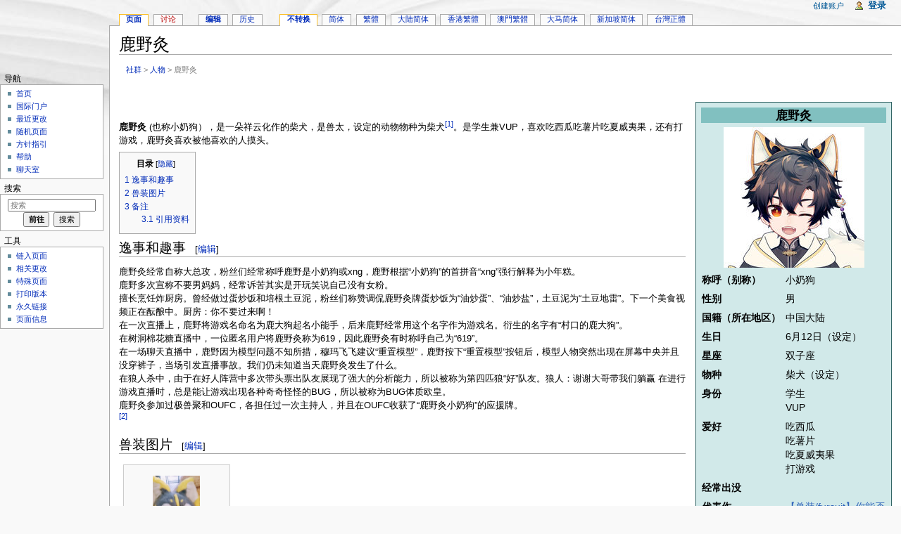

--- FILE ---
content_type: text/html; charset=UTF-8
request_url: https://zh.wikifur.com/wiki/%E9%B9%BF%E9%87%8E%E7%81%B8
body_size: 8752
content:
<!DOCTYPE html>
<html lang="zh" dir="ltr" class="client-nojs">
<head>
<meta charset="UTF-8"/>
<title>鹿野灸 - WikiFur, 你也可以编辑的自由的兽人爱好者百科全书以及其他资料库</title>
<meta http-equiv="X-UA-Compatible" content="IE=EDGE"/>
<link rel="shortcut icon" href="//en.wikifur.com/favicon.png"/>
<link rel="search" type="application/opensearchdescription+xml" href="/w/opensearch_desc.php" title="WikiFur (zh)"/>
<link rel="alternate" hreflang="zh" href="/w/index.php?title=%E9%B9%BF%E9%87%8E%E7%81%B8&amp;variant=zh"/>
<link rel="alternate" hreflang="zh-Hans" href="/w/index.php?title=%E9%B9%BF%E9%87%8E%E7%81%B8&amp;variant=zh-hans"/>
<link rel="alternate" hreflang="zh-Hant" href="/w/index.php?title=%E9%B9%BF%E9%87%8E%E7%81%B8&amp;variant=zh-hant"/>
<link rel="alternate" hreflang="zh-CN" href="/w/index.php?title=%E9%B9%BF%E9%87%8E%E7%81%B8&amp;variant=zh-cn"/>
<link rel="alternate" hreflang="zh-HK" href="/w/index.php?title=%E9%B9%BF%E9%87%8E%E7%81%B8&amp;variant=zh-hk"/>
<link rel="alternate" hreflang="zh-MO" href="/w/index.php?title=%E9%B9%BF%E9%87%8E%E7%81%B8&amp;variant=zh-mo"/>
<link rel="alternate" hreflang="zh-MY" href="/w/index.php?title=%E9%B9%BF%E9%87%8E%E7%81%B8&amp;variant=zh-my"/>
<link rel="alternate" hreflang="zh-SG" href="/w/index.php?title=%E9%B9%BF%E9%87%8E%E7%81%B8&amp;variant=zh-sg"/>
<link rel="alternate" hreflang="zh-TW" href="/w/index.php?title=%E9%B9%BF%E9%87%8E%E7%81%B8&amp;variant=zh-tw"/>
<link rel="copyright" href="//creativecommons.org/licenses/by-sa/4.0/"/>
<link rel="canonical" href="https://zh.wikifur.com/wiki/%E9%B9%BF%E9%87%8E%E7%81%B8"/>
<link rel="stylesheet" href="//zh.wikifur.com/w/load.php?debug=false&amp;lang=zh&amp;modules=ext.gadget.DotsSyntaxHighlighter%2CJSL%2CMarkMap%2Cumami%7Cext.rtlcite%7Cmediawiki.legacy.commonPrint%2Cshared%7Cmediawiki.skinning.interface%7Cmediawiki.ui.button%7Cskins.monobook.styles&amp;only=styles&amp;skin=monobook&amp;*"/>
<!--[if IE 6]><link rel="stylesheet" href="//en.wikifur.com/w/skins/monobook/IE60Fixes.css?303" media="screen"/><![endif]-->
<!--[if IE 7]><link rel="stylesheet" href="//en.wikifur.com/w/skins/monobook/IE70Fixes.css?303" media="screen"/><![endif]--><meta name="ResourceLoaderDynamicStyles" content=""/>
<link rel="stylesheet" href="//zh.wikifur.com/w/load.php?debug=false&amp;lang=zh&amp;modules=site&amp;only=styles&amp;skin=monobook&amp;*"/>
<style>a:lang(ar),a:lang(kk-arab),a:lang(mzn),a:lang(ps),a:lang(ur){text-decoration:none}
/* cache key: zh:resourceloader:filter:minify-css:7:6dd53ec9123c6d5fcbbcdd5ede63e2fc */</style>
<script src="//zh.wikifur.com/w/load.php?debug=false&amp;lang=zh&amp;modules=startup&amp;only=scripts&amp;skin=monobook&amp;*"></script>
<script>if(window.mw){
mw.config.set({"wgCanonicalNamespace":"","wgCanonicalSpecialPageName":false,"wgNamespaceNumber":0,"wgPageName":"鹿野灸","wgTitle":"鹿野灸","wgCurRevisionId":22788,"wgRevisionId":22788,"wgArticleId":2722,"wgIsArticle":true,"wgIsRedirect":false,"wgAction":"view","wgUserName":null,"wgUserGroups":["*"],"wgCategories":["人物","广东","兽装穿着者"],"wgBreakFrames":false,"wgPageContentLanguage":"zh","wgPageContentModel":"wikitext","wgSeparatorTransformTable":["",""],"wgDigitTransformTable":["",""],"wgDefaultDateFormat":"zh","wgMonthNames":["","1月","2月","3月","4月","5月","6月","7月","8月","9月","10月","11月","12月"],"wgMonthNamesShort":["","1月","2月","3月","4月","5月","6月","7月","8月","9月","10月","11月","12月"],"wgRelevantPageName":"鹿野灸","wgUserVariant":"zh","wgIsProbablyEditable":true,"wgRestrictionEdit":[],"wgRestrictionMove":[],"wgWikiEditorEnabledModules":{"toolbar":true,"dialogs":true,"hidesig":true,"preview":true,"previewDialog":false,"publish":false},"wgCategoryTreePageCategoryOptions":"{\"mode\":0,\"hideprefix\":20,\"showcount\":true,\"namespaces\":false}"});
}</script><script>if(window.mw){
mw.loader.implement("user.options",function($,jQuery){mw.user.options.set({"ccmeonemails":0,"cols":80,"date":"default","diffonly":0,"disablemail":0,"editfont":"default","editondblclick":0,"editsectiononrightclick":0,"enotifminoredits":0,"enotifrevealaddr":0,"enotifusertalkpages":1,"enotifwatchlistpages":1,"extendwatchlist":0,"fancysig":0,"forceeditsummary":true,"gender":"unknown","hideminor":0,"hidepatrolled":0,"imagesize":2,"math":1,"minordefault":0,"newpageshidepatrolled":0,"nickname":"","norollbackdiff":0,"numberheadings":0,"previewonfirst":0,"previewontop":1,"rcdays":7,"rclimit":50,"rows":25,"showhiddencats":0,"shownumberswatching":1,"showtoolbar":1,"skin":"monobook","stubthreshold":0,"thumbsize":2,"underline":2,"uselivepreview":0,"usenewrc":0,"watchcreations":1,"watchdefault":0,"watchdeletion":0,"watchlistdays":3,"watchlisthideanons":0,"watchlisthidebots":0,"watchlisthideliu":0,"watchlisthideminor":0,"watchlisthideown":0,"watchlisthidepatrolled":0,"watchmoves":0,"wllimit":250,
"useeditwarning":1,"prefershttps":1,"vector-collapsiblenav":0,"addmediawizard-gadget":1,"usebetatoolbar-cgd":1,"usebetatoolbar":1,"wikieditor-templates":1,"wikieditor-template-editor":0,"wikieditor-preview":1,"wikieditor-previewDialog":0,"wikieditor-publish":0,"upwiz_deflicense":"default","upwiz_def3rdparty":"default","upwiz_deflicensetype":"default","upwiz_maxsimultaneous":"default","language":"zh","variant-gan":"gan","variant-iu":"iu","variant-kk":"kk","variant-ku":"ku","variant-shi":"shi","variant-sr":"sr","variant-tg":"tg","variant-uz":"uz","variant":"zh","searchNs0":true,"searchNs1":false,"searchNs2":false,"searchNs3":false,"searchNs4":false,"searchNs5":false,"searchNs6":false,"searchNs7":false,"searchNs8":false,"searchNs9":false,"searchNs10":false,"searchNs11":false,"searchNs12":false,"searchNs13":false,"searchNs14":false,"searchNs15":false,"searchNs100":false,"searchNs101":false,"searchNs828":false,"searchNs829":false,"gadget-MarkMap":1,"gadget-DotsSyntaxHighlighter":1,
"gadget-JSL":1,"gadget-umami":1});},{},{});mw.loader.implement("user.tokens",function($,jQuery){mw.user.tokens.set({"editToken":"+\\","patrolToken":false,"watchToken":false});},{},{});
/* cache key: zh:resourceloader:filter:minify-js:7:985335a5a3ebd40463f04d7671df8c35 */
}</script>
<script>if(window.mw){
mw.loader.load(["mediawiki.page.startup","mediawiki.legacy.wikibits","mediawiki.legacy.ajax"]);
}</script>
	<meta name="twitter:card" content="summary"/>
	<meta name="og:title" content="鹿野灸"/>
	<meta name="og:description" content="鹿野灸 (也称小奶狗），是一朵祥云化作的柴犬，是兽太，设定的动物物种为柴犬。是学生兼VUP，喜欢吃西瓜吃薯片吃夏威夷果，还有打游戏，鹿野灸喜欢被他喜欢的人摸头。"/>
	<meta name="twitter:image" content="https://zh.wikifur.com/w/images/thumb/f/f0/LYJ.jpg/240px-LYJ.jpg"/>
</head>
<body class="mediawiki ltr sitedir-ltr ns-0 ns-subject page-鹿野灸 skin-monobook action-view" itemscope="" itemtype="http://schema.org/WebPage">
<div id="globalWrapper">
<div id="column-content"><div id="content" class="mw-body-primary" role="main">
	<a id="top"></a>
	
	<h1 id="firstHeading" class="firstHeading" lang="zh"><span dir="auto">鹿野灸</span></h1>
	<div id="bodyContent" class="mw-body">
		<div id="siteSub">来自WikiFur</div>
		<div id="contentSub"></div>
		<div id="jump-to-nav" class="mw-jump">跳转至： <a href="#column-one">导航</a>、<a href="#searchInput">搜索</a></div>

		<!-- start content -->
<div id="breadcrumbs2" itemprop="breadcrumb"><a href="/wiki/%E5%88%86%E9%A1%9E:%E7%A4%BE%E7%BE%A4" title="分類:社群">社群</a> &gt; <a href="/wiki/%E5%88%86%E9%A1%9E:%E4%BA%BA%E7%89%A9" title="分類:人物">人物</a> &gt; 鹿野灸</div><div id="mw-content-text" lang="zh" dir="ltr" class="mw-content-ltr"><p><br />
</p>
<table class="infobox hproduct" cellspacing="5" style="width: 28em; text-align: left; font-size: 110%; line-height: 1.5em; width:20em; border: 1px #336666 solid; background:#D1E9E9">
<tr><td colspan="2" class="" style="text-align:center; font-size: 125%; font-weight: bold; background:#81C0C0; font-weight:bold;"><span class="fn">鹿野灸 </span><span class="Z3988" title="ctx_ver=Z39.88-2004&amp;rft_val_fmt=info%3Aofi%2Ffmt%3Akev%3Amtx%3Abook&amp;rft.genre=book&amp;rft.btitle="></span></td></tr><tr><td colspan="2" class="" style="text-align:center;"> <div class="center"><div class="floatnone"><a href="/w/images/f/f0/LYJ.jpg" class="image ext-prettyphoto" title="LYJ.jpg" data-prettyphoto-link="&lt;a href=&quot;%2Fwiki%2F%25E6%25AA%2594%25E6%25A1%2588%3ALYJ.jpg&quot; target=&quot;_blank&quot;&gt;LYJ.jpg&lt;/a&gt;"><img alt="LYJ.jpg" src="/w/images/thumb/f/f0/LYJ.jpg/200px-LYJ.jpg" width="200" height="200" srcset="/w/images/thumb/f/f0/LYJ.jpg/300px-LYJ.jpg 1.5x, /w/images/thumb/f/f0/LYJ.jpg/400px-LYJ.jpg 2x"/></a></div></div> </td></tr><tr><th style="background:inherit; white-space:nowrap;"><span class="type">称呼（别称）</span></th><td class="" style=""><span class="value">小奶狗<br /></span></td></tr><tr><th style="background:inherit; white-space:nowrap;"><span class="type">性别</span></th><td class="" style=""><span class="value">男</span></td></tr><tr><th style="background:inherit; white-space:nowrap;"><span class="type">国籍（所在地区）</span></th><td class="" style=""><span class="value">中国大陆</span></td></tr><tr><th style="background:inherit; white-space:nowrap;"><span class="type">生日</span></th><td class="" style=""><span class="value">6月12日（设定）</span></td></tr><tr><th style="background:inherit; white-space:nowrap;"><span class="type">星座</span></th><td class="" style=""><span class="value">双子座</span></td></tr><tr><th style="background:inherit; white-space:nowrap;"><span class="type">物种</span></th><td class="" style=""><span class="value">柴犬（设定）</span></td></tr><tr><th style="background:inherit; white-space:nowrap;"><span class="type">身份</span></th><td class="" style=""><span class="value">学生<br />VUP</span></td></tr><tr><th style="background:inherit; white-space:nowrap;"><span class="type">爱好</span></th><td class="" style=""><span class="value">吃西瓜<br />吃薯片<br />吃夏威夷果<br />打游戏</span></td></tr><tr><th style="background:inherit; white-space:nowrap;"><span class="type">经常出没</span></th><td class="" style=""><span class="value"> </span></td></tr><tr><th style="background:inherit; white-space:nowrap;"><span class="type">代表作</span></th><td class="" style=""><span class="value"><a class="external text" href="https://www.bilibili.com/video/BV1NE411D7sD">【兽装/fursuit】你能否抵挡住帅气而又总攻的柴犬？进来RUA毛啦！</a></span></td></tr><tr><th style="background:inherit; white-space:nowrap;"><span class="type">联系方式</span></th><td class="" style=""><span class="value"><a class="external text" href="https://space.bilibili.com/5659864">哔哩哔哩</a></span></td></tr><tr><th style="background:inherit; white-space:nowrap;"><span class="type">最近更新</span></th><td class="" style=""><span class="value"> </span></td></tr>
</table>
<p><br />
</p><p><b>鹿野灸</b> (也称小奶狗），是一朵祥云化作的柴犬，是兽太，设定的动物物种为柴犬<sup id="cite_ref-1" class="reference"><a href="#cite_note-1">[1]</a></sup>。是学生兼VUP，喜欢吃西瓜吃薯片吃夏威夷果，还有打游戏，鹿野灸喜欢被他喜欢的人摸头。
</p>
<div id="toc" class="toc"><div id="toctitle"><h2>目录</h2></div>
<ul>
<li class="toclevel-1 tocsection-1"><a href="#.E9.80.B8.E4.BA.8B.E5.92.8C.E8.B6.A3.E4.BA.8B"><span class="tocnumber">1</span> <span class="toctext">逸事和趣事</span></a></li>
<li class="toclevel-1 tocsection-2"><a href="#.E5.85.BD.E8.A3.85.E5.9B.BE.E7.89.87"><span class="tocnumber">2</span> <span class="toctext">兽装图片</span></a></li>
<li class="toclevel-1 tocsection-3"><a href="#.E5.A4.87.E6.B3.A8"><span class="tocnumber">3</span> <span class="toctext">备注</span></a>
<ul>
<li class="toclevel-2 tocsection-4"><a href="#.E5.BC.95.E7.94.A8.E8.B5.84.E6.96.99"><span class="tocnumber">3.1</span> <span class="toctext">引用资料</span></a></li>
</ul>
</li>
</ul>
</div>

<h2><span class="mw-headline" id=".E9.80.B8.E4.BA.8B.E5.92.8C.E8.B6.A3.E4.BA.8B">逸事和趣事</span><span class="mw-editsection"><span class="mw-editsection-bracket">[</span><a href="/w/index.php?title=%E9%B9%BF%E9%87%8E%E7%81%B8&amp;action=edit&amp;section=1" title="编辑段落：逸事和趣事">编辑</a><span class="mw-editsection-bracket">]</span></span></h2>
<p>鹿野灸经常自称大总攻，粉丝们经常称呼鹿野是小奶狗或xng，鹿野根据“小奶狗”的首拼音“xng”强行解释为小年糕。<br />
鹿野多次宣称不要男妈妈，经常诉苦其实是开玩笑说自己没有女粉。<br />
擅长烹饪炸厨房。曾经做过蛋炒饭和培根土豆泥，粉丝们称赞调侃鹿野灸牌蛋炒饭为“油炒蛋”、“油炒盐”，土豆泥为“土豆地雷”。下一个美食视频正在酝酿中。厨房：你不要过来啊！<br />
在一次直播上，鹿野将游戏名命名为鹿大狗起名小能手，后来鹿野经常用这个名字作为游戏名。衍生的名字有“村口的鹿大狗”。<br />
在树洞棉花糖直播中，一位匿名用户将鹿野灸称为619，因此鹿野灸有时称呼自己为“619”。<br />
在一场聊天直播中，鹿野因为模型问题不知所措，穆玛飞飞建议“重置模型”，鹿野按下“重置模型”按钮后，模型人物突然出现在屏幕中央并且没穿裤子，当场引发直播事故。我们仍未知道当天鹿野灸发生了什么。<br />
在狼人杀中，由于在好人阵营中多次带头票出队友展现了强大的分析能力，所以被称为第四匹狼“好”队友。狼人：谢谢大哥带我们躺赢
在进行游戏直播时，总是能让游戏出现各种奇奇怪怪的BUG，所以被称为BUG体质欧皇。<br />
鹿野灸参加过极兽聚和OUFC，各担任过一次主持人，并且在OUFC收获了“鹿野灸小奶狗”的应援牌。<br /><sup id="cite_ref-2" class="reference"><a href="#cite_note-2">[2]</a></sup>
</p>
<h2><span class="mw-headline" id=".E5.85.BD.E8.A3.85.E5.9B.BE.E7.89.87">兽装图片</span><span class="mw-editsection"><span class="mw-editsection-bracket">[</span><a href="/w/index.php?title=%E9%B9%BF%E9%87%8E%E7%81%B8&amp;action=edit&amp;section=2" title="编辑段落：兽装图片">编辑</a><span class="mw-editsection-bracket">]</span></span></h2>
<ul class="gallery mw-gallery-traditional">
		<li class="gallerybox" style="width: 155px"><div style="width: 155px">
			<div class="thumb" style="width: 150px;"><div style="margin:15px auto;"><a href="/w/images/thumb/3/3a/LYJ0.png/337px-LYJ0.png" class="image ext-prettyphoto" title="图片来源于鹿野灸" data-prettyphoto-link="&lt;a href=&quot;%2Fwiki%2F%25E6%25AA%2594%25E6%25A1%2588%3ALYJ0.png&quot; target=&quot;_blank&quot;&gt;图片来源于鹿野灸&lt;/a&gt;"><img alt="" src="/w/images/thumb/3/3a/LYJ0.png/67px-LYJ0.png" width="67" height="120"/></a></div></div>
			<div class="gallerytext">
<p>图片来源于<b>鹿野灸</b>
</p>
			</div>
		</div></li>
</ul>
<p><br />
</p>
<h2><span class="mw-headline" id=".E5.A4.87.E6.B3.A8">备注</span><span class="mw-editsection"><span class="mw-editsection-bracket">[</span><a href="/w/index.php?title=%E9%B9%BF%E9%87%8E%E7%81%B8&amp;action=edit&amp;section=3" title="编辑段落：备注">编辑</a><span class="mw-editsection-bracket">]</span></span></h2>
<h3><span class="mw-headline" id=".E5.BC.95.E7.94.A8.E8.B5.84.E6.96.99">引用资料</span><span class="mw-editsection"><span class="mw-editsection-bracket">[</span><a href="/w/index.php?title=%E9%B9%BF%E9%87%8E%E7%81%B8&amp;action=edit&amp;section=4" title="编辑段落：引用资料">编辑</a><span class="mw-editsection-bracket">]</span></span></h3>
<ol class="references">
<li id="cite_note-1"><span class="mw-cite-backlink"><a href="#cite_ref-1">↑</a></span> <span class="reference-text"><a class="external text" href="https://www.bilibili.com/video/BV1Z441167aH">鹿野灸的自我介绍</a></span>
</li>
<li id="cite_note-2"><span class="mw-cite-backlink"><a href="#cite_ref-2">↑</a></span> <span class="reference-text"><a class="external text" href="https://zh.moegirl.org.cn/%E9%B9%BF%E9%87%8E%E7%81%B8#%E9%80%B8%E4%BA%8B%E5%92%8C%E8%B6%A3%E4%BA%8B">“萌娘百科”上的“鹿野灸”条目</a></span>
</li>
</ol>

<!-- 
NewPP limit report
CPU time usage: 0.083 seconds
Real time usage: 0.084 seconds
Preprocessor visited node count: 1004/1000000
Preprocessor generated node count: 15783/1000000
Post‐expand include size: 12674/2097152 bytes
Template argument size: 3500/2097152 bytes
Highest expansion depth: 7/40
Expensive parser function count: 0/100
-->

<!-- Saved in parser cache with key zh:pcache:idhash:2722-0!*!*!!zh!2!zh!* and timestamp 20260116095118 and revision id 22788
 -->
</div><div class="printfooter">
取自“<a href="https://zh.wikifur.com/w/index.php?title=鹿野灸&amp;oldid=22788">https://zh.wikifur.com/w/index.php?title=鹿野灸&amp;oldid=22788</a>”</div>
		<div id='catlinks' class='catlinks'><div id="mw-normal-catlinks" class="mw-normal-catlinks"><a href="/wiki/%E7%89%B9%E6%AE%8A:%E9%A1%B5%E9%9D%A2%E5%88%86%E7%B1%BB" title="特殊:页面分类">分类</a>：<ul><li><a href="/wiki/%E5%88%86%E9%A1%9E:%E4%BA%BA%E7%89%A9" title="分類:人物">人物</a></li><li><a href="/wiki/%E5%88%86%E9%A1%9E:%E5%B9%BF%E4%B8%9C" title="分類:广东">广东</a></li><li><a href="/wiki/%E5%88%86%E9%A1%9E:%E5%85%BD%E8%A3%85%E7%A9%BF%E7%9D%80%E8%80%85" title="分類:兽装穿着者">兽装穿着者</a></li></ul></div></div>		<!-- end content -->
				<div class="visualClear"></div>
	</div>
</div></div>
<div id="column-one">
	<h2>导航菜单</h2>
	<div id="p-cactions" class="portlet" role="navigation">
		<h3>查看</h3>
		<div class="pBody">
			<ul>
				<li id="ca-nstab-main" class="selected"><a href="/wiki/%E9%B9%BF%E9%87%8E%E7%81%B8" title="查看内容页面[c]" accesskey="c">页面</a></li>
				<li id="ca-talk" class="new"><a href="/w/index.php?title=%E8%A8%8E%E8%AB%96:%E9%B9%BF%E9%87%8E%E7%81%B8&amp;action=edit&amp;redlink=1" title="关于内容页面的讨论[t]" accesskey="t">讨论</a></li>
				<li id="ca-edit"><a href="/w/index.php?title=%E9%B9%BF%E9%87%8E%E7%81%B8&amp;action=edit" title="你可以编辑本页面。请在保存前使用预览按钮[e]" accesskey="e">编辑</a></li>
				<li id="ca-history"><a href="/w/index.php?title=%E9%B9%BF%E9%87%8E%E7%81%B8&amp;action=history" rel="archives" title="本页面过去的版本[h]" accesskey="h">历史</a></li>
				<li id="ca-varlang-0" class="selected"><a href="/w/index.php?title=%E9%B9%BF%E9%87%8E%E7%81%B8&amp;variant=zh" lang="zh" hreflang="zh">不转换</a></li>
				<li id="ca-varlang-1"><a href="/w/index.php?title=%E9%B9%BF%E9%87%8E%E7%81%B8&amp;variant=zh-hans" lang="zh-Hans" hreflang="zh-Hans">简体</a></li>
				<li id="ca-varlang-2"><a href="/w/index.php?title=%E9%B9%BF%E9%87%8E%E7%81%B8&amp;variant=zh-hant" lang="zh-Hant" hreflang="zh-Hant">繁體</a></li>
				<li id="ca-varlang-3"><a href="/w/index.php?title=%E9%B9%BF%E9%87%8E%E7%81%B8&amp;variant=zh-cn" lang="zh-CN" hreflang="zh-CN">大陆简体</a></li>
				<li id="ca-varlang-4"><a href="/w/index.php?title=%E9%B9%BF%E9%87%8E%E7%81%B8&amp;variant=zh-hk" lang="zh-HK" hreflang="zh-HK">香港繁體</a></li>
				<li id="ca-varlang-5"><a href="/w/index.php?title=%E9%B9%BF%E9%87%8E%E7%81%B8&amp;variant=zh-mo" lang="zh-MO" hreflang="zh-MO">澳門繁體</a></li>
				<li id="ca-varlang-6"><a href="/w/index.php?title=%E9%B9%BF%E9%87%8E%E7%81%B8&amp;variant=zh-my" lang="zh-MY" hreflang="zh-MY">大马简体</a></li>
				<li id="ca-varlang-7"><a href="/w/index.php?title=%E9%B9%BF%E9%87%8E%E7%81%B8&amp;variant=zh-sg" lang="zh-SG" hreflang="zh-SG">新加坡简体</a></li>
				<li id="ca-varlang-8"><a href="/w/index.php?title=%E9%B9%BF%E9%87%8E%E7%81%B8&amp;variant=zh-tw" lang="zh-TW" hreflang="zh-TW">台灣正體</a></li>
			</ul>
		</div>
	</div>
	<div class="portlet" id="p-personal" role="navigation">
		<h3>个人工具</h3>
		<div class="pBody">
			<ul>
				<li id="pt-createaccount"><a href="/w/index.php?title=%E7%89%B9%E6%AE%8A:%E7%94%A8%E6%88%B7%E7%99%BB%E5%BD%95&amp;returnto=%E9%B9%BF%E9%87%8E%E7%81%B8&amp;type=signup">创建账户</a></li>
				<li id="pt-login"><a href="/w/index.php?title=%E7%89%B9%E6%AE%8A:%E7%94%A8%E6%88%B7%E7%99%BB%E5%BD%95&amp;returnto=%E9%B9%BF%E9%87%8E%E7%81%B8" title="我们鼓励您登录，不过这不是强制的[o]" accesskey="o">登录</a></li>
			</ul>
		</div>
	</div>
	<div class="portlet" id="p-logo" role="banner">
<a href="/wiki/%E9%A6%96%E9%A1%B5" style="background-image: url(//en.wikifur.com/w/images/archive/b/bc/20220225175555!Wiki.png);" title="访问首页"></a>
	</div>
	<div class="generated-sidebar portlet" id="p-navigation" role="navigation">
		<h3>导航</h3>
		<div class='pBody'>
			<ul>
				<li id="n-mainpage-description"><a href="/wiki/%E9%A6%96%E9%A1%B5" title="访问首页[z]" accesskey="z">首页</a></li>
				<li id="n-internationalportal"><a href="//wikifur.com">国际门户</a></li>
				<li id="n-recentchanges"><a href="/wiki/%E7%89%B9%E6%AE%8A:%E6%9C%80%E8%BF%91%E6%9B%B4%E6%94%B9" title="本wiki最近更改的列表[r]" accesskey="r">最近更改</a></li>
				<li id="n-randompage"><a href="/wiki/%E7%89%B9%E6%AE%8A:%E9%9A%8F%E6%9C%BA%E9%A1%B5%E9%9D%A2" title="载入一个随机页面[x]" accesskey="x">随机页面</a></li>
				<li id="n-policies"><a href="/wiki/%E5%88%86%E9%A1%9E:%E6%96%B9%E9%92%88%E5%92%8C%E6%8C%87%E5%BC%95">方针指引</a></li>
				<li id="n-help"><a href="https://www.mediawiki.org/wiki/Special:MyLanguage/Help:Contents" title="查找帮助的地方">帮助</a></li>
				<li id="n-irc"><a href="/wiki/WikiFur:IRC">聊天室</a></li>
			</ul>
		</div>
	</div>
	<div id="p-search" class="portlet" role="search">
		<h3><label for="searchInput">搜索</label></h3>
		<div id="searchBody" class="pBody">
			<form action="/w/index.php" id="searchform">
				<input type='hidden' name="title" value="特殊:搜索"/>
				<input type="search" name="search" placeholder="搜索" title="搜索WikiFur[f]" accesskey="f" id="searchInput"/>
				<input type="submit" name="go" value="前往" title="如果相同的标题存在的话便直接前往该页面" id="searchGoButton" class="searchButton"/>&#160;
				<input type="submit" name="fulltext" value="搜索" title="搜索含这些文字的页面" id="mw-searchButton" class="searchButton"/>
			</form>

					</div>
	</div>
	<div class="portlet" id="p-tb" role="navigation">
		<h3>工具</h3>
		<div class="pBody">
			<ul>
				<li id="t-whatlinkshere"><a href="/wiki/%E7%89%B9%E6%AE%8A:%E9%93%BE%E5%85%A5%E9%A1%B5%E9%9D%A2/%E9%B9%BF%E9%87%8E%E7%81%B8" title="所有链接至本页面的wiki页面的列表[j]" accesskey="j">链入页面</a></li>
				<li id="t-recentchangeslinked"><a href="/wiki/%E7%89%B9%E6%AE%8A:%E9%93%BE%E5%87%BA%E6%9B%B4%E6%94%B9/%E9%B9%BF%E9%87%8E%E7%81%B8" title="链自本页的页面的最近更改[k]" accesskey="k">相关更改</a></li>
				<li id="t-specialpages"><a href="/wiki/%E7%89%B9%E6%AE%8A:%E7%89%B9%E6%AE%8A%E9%A1%B5%E9%9D%A2" title="所有特殊页面的列表[q]" accesskey="q">特殊页面</a></li>
				<li id="t-print"><a href="/w/index.php?title=%E9%B9%BF%E9%87%8E%E7%81%B8&amp;printable=yes" rel="alternate" title="本页面的可打印版本[p]" accesskey="p">打印版本</a></li>
				<li id="t-permalink"><a href="/w/index.php?title=%E9%B9%BF%E9%87%8E%E7%81%B8&amp;oldid=22788" title="本页面该版本的永久链接">永久链接</a></li>
				<li id="t-info"><a href="/w/index.php?title=%E9%B9%BF%E9%87%8E%E7%81%B8&amp;action=info">页面信息</a></li>
			</ul>
		</div>
	</div>
</div><!-- end of the left (by default at least) column -->
<div class="visualClear"></div>
<div id="footer" role="contentinfo">
	<ul id="f-list">
		<li id="lastmod"> 本页面最后修改于2025年11月10日 (星期一) 16:17。</li>
		<li id="copyright">除非另有声明，本网站内容采用<a class="external" href="//creativecommons.org/licenses/by-sa/4.0/">CC-BY-SA 4.0</a>授权。</li>
		<li id="about"><a href="/wiki/WikiFur:%E5%85%B3%E4%BA%8E" title="WikiFur:关于">关于WikiFur</a></li>
	</ul>
</div>
</div>
<script>/*<![CDATA[*/window.jQuery && jQuery.ready();/*]]>*/</script><script>if(window.mw){
mw.loader.state({"site":"loading","user":"ready","user.groups":"ready"});
}</script>
<script>if(window.mw){
mw.loader.load(["ext.cite","mediawiki.action.view.postEdit","mediawiki.user","mediawiki.hidpi","mediawiki.page.ready","mediawiki.searchSuggest","ext.prettyphoto","ext.breadcrumbs2","ext.gadget.MarkMap","ext.gadget.DotsSyntaxHighlighter","ext.gadget.JSL","ext.gadget.umami","ext.popups"],null,true);
}</script>
<script>
var _gaq=_gaq||[];_gaq.push(['_setAccount','UA-89493-17']);_gaq.push(['_setSiteSpeedSampleRate',5]);_gaq.push(['_trackPageview']);var ga=document.createElement('script');ga.async=true;ga.src='//www.google-analytics.com/ga.js';var s=document.getElementsByTagName('script')[0];s.parentNode.insertBefore(ga,s);window.dataLayer=window.dataLayer||[];function gtag(){dataLayer.push(arguments);}gtag('js',new Date());gtag('config','G-MY3L3ZMRMD');var ga4=document.createElement('script');ga4.async=true;ga4.src='//www.googletagmanager.com/gtag/js?id=G-MY3L3ZMRMD';var s=document.getElementsByTagName('script')[0];s.parentNode.insertBefore(ga4,s)
</script>
<script src="//zh.wikifur.com/w/load.php?debug=false&amp;lang=zh&amp;modules=site&amp;only=scripts&amp;skin=monobook&amp;*"></script>
<script>if(window.mw){
mw.config.set({"wgBackendResponseTime":380});
}</script><script defer src="https://static.cloudflareinsights.com/beacon.min.js/vcd15cbe7772f49c399c6a5babf22c1241717689176015" integrity="sha512-ZpsOmlRQV6y907TI0dKBHq9Md29nnaEIPlkf84rnaERnq6zvWvPUqr2ft8M1aS28oN72PdrCzSjY4U6VaAw1EQ==" data-cf-beacon='{"version":"2024.11.0","token":"1970ddef8c3745c48603968d856a2eb5","r":1,"server_timing":{"name":{"cfCacheStatus":true,"cfEdge":true,"cfExtPri":true,"cfL4":true,"cfOrigin":true,"cfSpeedBrain":true},"location_startswith":null}}' crossorigin="anonymous"></script>
</body></html>

--- FILE ---
content_type: text/javascript; charset=utf-8
request_url: https://zh.wikifur.com/w/load.php?debug=false&lang=zh&modules=startup&only=scripts&skin=monobook&*
body_size: 4432
content:
var mediaWikiLoadStart=(new Date()).getTime();function isCompatible(ua){if(ua===undefined){ua=navigator.userAgent;}return!((ua.indexOf('MSIE')!==-1&&parseFloat(ua.split('MSIE')[1])<6)||(ua.indexOf('Firefox/')!==-1&&parseFloat(ua.split('Firefox/')[1])<3)||ua.match(/BlackBerry[^\/]*\/[1-5]\./)||ua.match(/webOS\/1\.[0-4]/)||ua.match(/PlayStation/i)||ua.match(/SymbianOS|Series60/)||ua.match(/NetFront/)||ua.match(/Opera Mini/)||ua.match(/S40OviBrowser/)||(ua.match(/Glass/)&&ua.match(/Android/)));}var startUp=function(){mw.config=new mw.Map(true);mw.loader.addSource({"local":{"loadScript":"/w/load.php","apiScript":"/w/api.php"}});mw.loader.register([["site","1768553736",[],"site"],["noscript","1768553736",[],"noscript"],["startup","1768553796",[],"startup"],["filepage","1768553736"],["user.groups","1768553736",[],"user"],["user","1768553736",[],"user"],["user.cssprefs","1768291586",["mediawiki.user"],"private"],["user.options","1768291586",[],"private"],["user.tokens","1768291586",[],
"private"],["mediawiki.language.data","1768553736",["mediawiki.language.init"]],["mediawiki.skinning.elements","1768553736"],["mediawiki.skinning.content","1768553736"],["mediawiki.skinning.interface","1768553736"],["skins.cologneblue","1768553736"],["skins.modern","1768553736"],["skins.vector.styles","1768553736"],["skins.monobook.styles","1768553736"],["skins.vector.js","1768553736",["jquery.throttle-debounce"]],["skins.vector.collapsibleNav","1768553736",["jquery.client","jquery.cookie","jquery.tabIndex"]],["jquery","1768553736"],["jquery.appear","1768553736"],["jquery.arrowSteps","1768553736"],["jquery.async","1768553736"],["jquery.autoEllipsis","1768553736",["jquery.highlightText"]],["jquery.badge","1768553736",["mediawiki.language"]],["jquery.byteLength","1768553736"],["jquery.byteLimit","1768553736",["jquery.byteLength"]],["jquery.checkboxShiftClick","1768553736"],["jquery.chosen","1768553736"],["jquery.client","1768553736"],["jquery.color","1768553736",["jquery.colorUtil"]],[
"jquery.colorUtil","1768553736"],["jquery.cookie","1768553736"],["jquery.delayedBind","1768553736"],["jquery.expandableField","1768553736"],["jquery.farbtastic","1768553736",["jquery.colorUtil"]],["jquery.footHovzer","1768553736"],["jquery.form","1768553736"],["jquery.fullscreen","1768553736"],["jquery.getAttrs","1768553736"],["jquery.hidpi","1768553736"],["jquery.highlightText","1768553736",["jquery.mwExtension"]],["jquery.hoverIntent","1768553736"],["jquery.json","1768553736"],["jquery.localize","1768553736"],["jquery.makeCollapsible","1768553736"],["jquery.mockjax","1768553736"],["jquery.mw-jump","1768553736"],["jquery.mwExtension","1768553736"],["jquery.placeholder","1768553736"],["jquery.qunit","1768553736"],["jquery.qunit.completenessTest","1768553736",["jquery.qunit"]],["jquery.spinner","1768553736"],["jquery.jStorage","1768553736",["jquery.json"]],["jquery.suggestions","1768553736",["jquery.highlightText"]],["jquery.tabIndex","1768553736"],["jquery.tablesorter","1768553736",[
"jquery.mwExtension","mediawiki.language.months"]],["jquery.textSelection","1768553736",["jquery.client"]],["jquery.throttle-debounce","1768553736"],["jquery.validate","1768553736"],["jquery.xmldom","1768553736"],["jquery.tipsy","1768553736"],["jquery.ui.core","1768553736",[],"jquery.ui"],["jquery.ui.widget","1768553736",[],"jquery.ui"],["jquery.ui.mouse","1768553736",["jquery.ui.widget"],"jquery.ui"],["jquery.ui.position","1768553736",[],"jquery.ui"],["jquery.ui.draggable","1768553736",["jquery.ui.core","jquery.ui.mouse","jquery.ui.widget"],"jquery.ui"],["jquery.ui.droppable","1768553736",["jquery.ui.core","jquery.ui.draggable","jquery.ui.mouse","jquery.ui.widget"],"jquery.ui"],["jquery.ui.resizable","1768553736",["jquery.ui.core","jquery.ui.mouse","jquery.ui.widget"],"jquery.ui"],["jquery.ui.selectable","1768553736",["jquery.ui.core","jquery.ui.mouse","jquery.ui.widget"],"jquery.ui"],["jquery.ui.sortable","1768553736",["jquery.ui.core","jquery.ui.mouse","jquery.ui.widget"],
"jquery.ui"],["jquery.ui.accordion","1768553736",["jquery.ui.core","jquery.ui.widget"],"jquery.ui"],["jquery.ui.autocomplete","1768553736",["jquery.ui.core","jquery.ui.position","jquery.ui.widget"],"jquery.ui"],["jquery.ui.button","1768553736",["jquery.ui.core","jquery.ui.widget"],"jquery.ui"],["jquery.ui.datepicker","1768553736",["jquery.ui.core"],"jquery.ui"],["jquery.ui.dialog","1768553736",["jquery.ui.button","jquery.ui.core","jquery.ui.draggable","jquery.ui.mouse","jquery.ui.position","jquery.ui.resizable","jquery.ui.widget"],"jquery.ui"],["jquery.ui.progressbar","1768553736",["jquery.ui.core","jquery.ui.widget"],"jquery.ui"],["jquery.ui.slider","1768553736",["jquery.ui.core","jquery.ui.mouse","jquery.ui.widget"],"jquery.ui"],["jquery.ui.tabs","1768553736",["jquery.ui.core","jquery.ui.widget"],"jquery.ui"],["jquery.effects.core","1768553736",[],"jquery.ui"],["jquery.effects.blind","1768553736",["jquery.effects.core"],"jquery.ui"],["jquery.effects.bounce","1768553736",[
"jquery.effects.core"],"jquery.ui"],["jquery.effects.clip","1768553736",["jquery.effects.core"],"jquery.ui"],["jquery.effects.drop","1768553736",["jquery.effects.core"],"jquery.ui"],["jquery.effects.explode","1768553736",["jquery.effects.core"],"jquery.ui"],["jquery.effects.fade","1768553736",["jquery.effects.core"],"jquery.ui"],["jquery.effects.fold","1768553736",["jquery.effects.core"],"jquery.ui"],["jquery.effects.highlight","1768553736",["jquery.effects.core"],"jquery.ui"],["jquery.effects.pulsate","1768553736",["jquery.effects.core"],"jquery.ui"],["jquery.effects.scale","1768553736",["jquery.effects.core"],"jquery.ui"],["jquery.effects.shake","1768553736",["jquery.effects.core"],"jquery.ui"],["jquery.effects.slide","1768553736",["jquery.effects.core"],"jquery.ui"],["jquery.effects.transfer","1768553736",["jquery.effects.core"],"jquery.ui"],["moment","1768553736"],["mediawiki","1768553736"],["mediawiki.api","1768553736",["mediawiki.util"]],["mediawiki.api.category","1768553736",[
"mediawiki.Title","mediawiki.api"]],["mediawiki.api.edit","1768553736",["mediawiki.Title","mediawiki.api","user.tokens"]],["mediawiki.api.login","1768553736",["mediawiki.api"]],["mediawiki.api.parse","1768553736",["mediawiki.api"]],["mediawiki.api.watch","1768553736",["mediawiki.api","user.tokens"]],["mediawiki.debug","1768553736",["jquery.footHovzer","jquery.tipsy"]],["mediawiki.debug.init","1768553736",["mediawiki.debug"]],["mediawiki.feedback","1768553736",["jquery.ui.dialog","mediawiki.Title","mediawiki.api.edit","mediawiki.jqueryMsg"]],["mediawiki.hidpi","1768553736",["jquery.hidpi"]],["mediawiki.hlist","1768553736",["jquery.client"]],["mediawiki.htmlform","1768553736"],["mediawiki.icon","1768553736"],["mediawiki.inspect","1768553736",["jquery.byteLength","jquery.json"]],["mediawiki.notification","1768553736",["mediawiki.page.startup"]],["mediawiki.notify","1768553736"],["mediawiki.searchSuggest","1768553736",["jquery.client","jquery.placeholder","jquery.suggestions",
"mediawiki.api"]],["mediawiki.Title","1768553736",["jquery.byteLength","mediawiki.util"]],["mediawiki.toc","1768553736",["jquery.cookie"]],["mediawiki.Uri","1768553736"],["mediawiki.user","1768553736",["jquery.cookie","mediawiki.api","user.options","user.tokens"]],["mediawiki.util","1768553736",["jquery.client","jquery.mwExtension","mediawiki.notify","mediawiki.toc"]],["mediawiki.action.edit","1768553736",["jquery.byteLimit","jquery.textSelection","mediawiki.action.edit.styles"]],["mediawiki.action.edit.styles","1768553736"],["mediawiki.action.edit.collapsibleFooter","1768553736",["jquery.cookie","jquery.makeCollapsible","mediawiki.icon"]],["mediawiki.action.edit.preview","1768553736",["jquery.form","jquery.spinner","mediawiki.action.history.diff"]],["mediawiki.action.history","1768553736",[],"mediawiki.action.history"],["mediawiki.action.history.diff","1768553736",[],"mediawiki.action.history"],["mediawiki.action.view.dblClickEdit","1768553736",["mediawiki.page.startup",
"mediawiki.util"]],["mediawiki.action.view.metadata","1768553736"],["mediawiki.action.view.postEdit","1768553736",["jquery.cookie","mediawiki.jqueryMsg"]],["mediawiki.action.view.redirectToFragment","1768553736",["jquery.client"]],["mediawiki.action.view.rightClickEdit","1768553736"],["mediawiki.action.edit.editWarning","1768553736",["mediawiki.jqueryMsg"]],["mediawiki.action.watch.ajax","1768291586",["mediawiki.page.watch.ajax"]],["mediawiki.language","1768553736",["mediawiki.cldr","mediawiki.language.data"]],["mediawiki.cldr","1768553736",["mediawiki.libs.pluralruleparser"]],["mediawiki.libs.pluralruleparser","1768553736"],["mediawiki.language.init","1768553736"],["mediawiki.jqueryMsg","1768553736",["mediawiki.language","mediawiki.util"]],["mediawiki.language.months","1768553736",["mediawiki.language"]],["mediawiki.libs.jpegmeta","1768553736"],["mediawiki.page.gallery","1768553736"],["mediawiki.page.ready","1768553736",["jquery.checkboxShiftClick","jquery.makeCollapsible",
"jquery.mw-jump","jquery.placeholder","mediawiki.util"]],["mediawiki.page.startup","1768553736",["mediawiki.util"]],["mediawiki.page.patrol.ajax","1768553736",["jquery.spinner","mediawiki.Title","mediawiki.api","mediawiki.notify","mediawiki.page.startup","mediawiki.util","user.tokens"]],["mediawiki.page.watch.ajax","1768553736",["jquery.mwExtension","mediawiki.api.watch","mediawiki.notify","mediawiki.page.startup","mediawiki.util"]],["mediawiki.page.image.pagination","1768553736",["jquery.spinner","mediawiki.Uri","mediawiki.util"]],["mediawiki.special","1768553736"],["mediawiki.special.block","1768553736",["mediawiki.util"]],["mediawiki.special.changeemail","1768553736",["mediawiki.util"]],["mediawiki.special.changeslist","1768553736"],["mediawiki.special.changeslist.legend","1768553736"],["mediawiki.special.changeslist.legend.js","1768553736",["jquery.cookie","jquery.makeCollapsible"]],["mediawiki.special.changeslist.enhanced","1768553736"],["mediawiki.special.movePage","1768553736",[
"jquery.byteLimit"]],["mediawiki.special.pagesWithProp","1768553736"],["mediawiki.special.preferences","1768553736",["mediawiki.language"]],["mediawiki.special.recentchanges","1768553736",["mediawiki.special"]],["mediawiki.special.search","1768553736"],["mediawiki.special.undelete","1768553736"],["mediawiki.special.upload","1768553736",["mediawiki.libs.jpegmeta","mediawiki.util"]],["mediawiki.special.userlogin.common.styles","1768553736"],["mediawiki.special.userlogin.signup.styles","1768553736"],["mediawiki.special.userlogin.login.styles","1768553736"],["mediawiki.special.userlogin.common.js","1768553736"],["mediawiki.special.userlogin.signup.js","1768553736",["jquery.throttle-debounce","mediawiki.api","mediawiki.jqueryMsg"]],["mediawiki.special.javaScriptTest","1768553736",["mediawiki.Uri"]],["mediawiki.special.version","1768553736"],["mediawiki.legacy.ajax","1768553736",["mediawiki.legacy.wikibits","mediawiki.util"]],["mediawiki.legacy.commonPrint","1768553736"],[
"mediawiki.legacy.config","1768553736",["mediawiki.legacy.wikibits"]],["mediawiki.legacy.protect","1768553736",["jquery.byteLimit"]],["mediawiki.legacy.shared","1768553736"],["mediawiki.legacy.oldshared","1768553736"],["mediawiki.legacy.upload","1768553736",["jquery.spinner","mediawiki.Title","mediawiki.api","mediawiki.util"]],["mediawiki.legacy.wikibits","1768553736",["mediawiki.util"]],["mediawiki.ui","1768553736"],["mediawiki.ui.button","1768553736"],["oojs","1768553736"],["oojs-ui","1768553736",["oojs"]],["ext.gadget.MarkMap","1768553736"],["ext.gadget.ReferenceTooltips","1768553736"],["ext.gadget.HotCat","1768553736"],["ext.gadget.DotsSyntaxHighlighter","1768553736"],["ext.gadget.textareasansserif","1768553736"],["ext.gadget.JSL","1768553736"],["ext.gadget.umami","1768553736"],["ext.uploadWizard","1768553736",["ext.uploadWizard.apiUploadFormDataHandler","ext.uploadWizard.apiUploadHandler","ext.uploadWizard.events","jquery.arrowSteps","jquery.autoEllipsis",
"jquery.checkboxShiftClick","jquery.client","jquery.placeholder","jquery.spinner","jquery.suggestions","jquery.tipsy","jquery.ui.core","jquery.ui.datepicker","jquery.ui.dialog","jquery.ui.progressbar","jquery.ui.selectable","jquery.ui.widget","jquery.validate","mediawiki.Title","mediawiki.Uri","mediawiki.api","mediawiki.api.category","mediawiki.api.edit","mediawiki.api.parse","mediawiki.api.titleblacklist","mediawiki.feedback","mediawiki.jqueryMsg","mediawiki.language","mediawiki.libs.jpegmeta","mediawiki.user","mediawiki.util"],"ext.uploadWizard"],["ext.uploadWizard.tests","1768553736"],["ext.uploadWizard.campaigns","1768553736"],["ext.uploadWizard.campaign","1768553736",["jquery.ui.button"]],["ext.uploadWizard.events","1768553736"],["ext.popups","1768553736",["jquery.client","jquery.jStorage","mediawiki.api","mediawiki.jqueryMsg","moment"]],["jquery.prettyphoto","1768553736",["jquery"]],["ext.prettyphoto","1768553736",["jquery.prettyphoto"]],["ext.cite","1768553736"],[
"ext.cite.popups","1768553736",["jquery.tooltip"]],["jquery.tooltip","1768553736"],["ext.rtlcite","1768553736"],["ext.interwiki.specialpage","1768553736",["jquery.makeCollapsible"]],["ext.categoryTree","1768553736"],["ext.categoryTree.css","1768553736"],["ext.checkUser","1768553736",["mediawiki.util"]],["ext.dismissableSiteNotice","1768553736",["jquery.cookie","mediawiki.util"]],["ext.breadcrumbs2","1768553736"],["ext.nuke","1768553736"],["ext.abuseFilter","1768553736"],["ext.abuseFilter.edit","1768553736",["jquery.spinner","jquery.textSelection","mediawiki.api","mediawiki.util"]],["ext.abuseFilter.tools","1768553736",["jquery.spinner","mediawiki.api","mediawiki.notify","user.tokens"]],["ext.abuseFilter.examine","1768553736",["jquery.spinner","mediawiki.api"]],["mediawiki.api.titleblacklist","1768553736",["mediawiki.api"]],["jquery.wikiEditor","1768553736",["jquery.client","jquery.textSelection"],"ext.wikiEditor"],["jquery.wikiEditor.dialogs","1768553736",["jquery.tabIndex",
"jquery.ui.button","jquery.ui.dialog","jquery.ui.draggable","jquery.ui.resizable","jquery.wikiEditor","jquery.wikiEditor.toolbar"],"ext.wikiEditor"],["jquery.wikiEditor.dialogs.config","1768553736",["jquery.suggestions","jquery.wikiEditor","jquery.wikiEditor.dialogs","jquery.wikiEditor.toolbar.i18n","mediawiki.Title","mediawiki.jqueryMsg"],"ext.wikiEditor"],["jquery.wikiEditor.preview","1768553736",["jquery.wikiEditor"],"ext.wikiEditor"],["jquery.wikiEditor.previewDialog","1768553736",["jquery.wikiEditor","jquery.wikiEditor.dialogs"],"ext.wikiEditor"],["jquery.wikiEditor.publish","1768553736",["jquery.wikiEditor","jquery.wikiEditor.dialogs"],"ext.wikiEditor"],["jquery.wikiEditor.toolbar","1768553736",["jquery.wikiEditor","jquery.wikiEditor.toolbar.i18n"],"ext.wikiEditor"],["jquery.wikiEditor.toolbar.config","1768553736",["jquery.async","jquery.cookie","jquery.wikiEditor","jquery.wikiEditor.toolbar","jquery.wikiEditor.toolbar.i18n"],"ext.wikiEditor"],["jquery.wikiEditor.toolbar.i18n",
"1768291586",[],"ext.wikiEditor"],["ext.wikiEditor","1768553736",["jquery.wikiEditor"],"ext.wikiEditor"],["ext.wikiEditor.dialogs","1768553736",["ext.wikiEditor","ext.wikiEditor.toolbar","jquery.wikiEditor.dialogs","jquery.wikiEditor.dialogs.config"],"ext.wikiEditor"],["ext.wikiEditor.preview","1768553736",["ext.wikiEditor","jquery.wikiEditor.preview"],"ext.wikiEditor"],["ext.wikiEditor.previewDialog","1768553736",["ext.wikiEditor","jquery.wikiEditor.previewDialog"],"ext.wikiEditor"],["ext.wikiEditor.publish","1768553736",["ext.wikiEditor","jquery.wikiEditor.publish"],"ext.wikiEditor"],["ext.wikiEditor.tests.toolbar","1768553736",["ext.wikiEditor.toolbar"],"ext.wikiEditor"],["ext.wikiEditor.toolbar","1768553736",["ext.wikiEditor","jquery.wikiEditor.toolbar","jquery.wikiEditor.toolbar.config"],"ext.wikiEditor"],["ext.wikiEditor.toolbar.hideSig","1768553736",[],"ext.wikiEditor"],["ext.codeEditor","1768553736",["ext.wikiEditor.toolbar","jquery.codeEditor"],"ext.wikiEditor"],[
"jquery.codeEditor","1768553736",["ext.codeEditor.ace","jquery.ui.resizable","jquery.wikiEditor","mediawiki.api","user.options"],"ext.wikiEditor"],["ext.codeEditor.ace","1768553736",[],"ext.codeEditor.ace"],["ext.codeEditor.ace.modes","1768553736",["ext.codeEditor.ace"],"ext.codeEditor.ace"],["ext.codeEditor.geshi","1768553736",[],"ext.wikiEditor"],["ext.geshi.local","1768553736"],["ext.scribunto","1768553736",["jquery.ui.dialog"]],["ext.scribunto.edit","1768553736",["ext.scribunto","jquery.spinner","mediawiki.api"]],["ext.uploadWizard.formDataTransport","1768553736"],["ext.uploadWizard.iFrameTransport","1768553736"],["ext.uploadWizard.apiUploadHandler","1768553736",["ext.uploadWizard.iFrameTransport"]],["ext.uploadWizard.apiUploadFormDataHandler","1768553736",["ext.uploadWizard.formDataTransport"]],["ext.uploadWizard.page","1768553736",["ext.uploadWizard"]],["ext.uploadWizard.uploadCampaign.display","1768553736",["mediawiki.ui.button"]],["ext.uploadWizard.uploadCampaign.list",
"1768553736"],["ext.collection.jquery.jstorage","1768553736",["jquery.json"]],["ext.collection.suggest","1768553736",["ext.collection.bookcreator"]],["ext.collection","1768553736",["ext.collection.bookcreator","jquery.ui.sortable","mediawiki.language"]],["ext.collection.bookcreator","1768553736",["ext.collection.jquery.jstorage"]],["ext.collection.checkLoadFromLocalStorage","1768553736",["ext.collection.jquery.jstorage"]],["ext.nostalgia","1768553736"],["skins.foreground","1768553736"],["skins.greystuff","1768553736"],["skins.nimbus","1768553736"],["skins.strapping","1768553736"],["skins.erudite","1768553736"],["ext.TwitterTag","1768553736"],["skins.monaco","1768553736"]]);mw.config.set({"wgLoadScript":"/w/load.php","debug":false,"skin":"monobook","stylepath":"//en.wikifur.com/w/skins","wgUrlProtocols":
"http\\:\\/\\/|https\\:\\/\\/|ftp\\:\\/\\/|ftps\\:\\/\\/|ssh\\:\\/\\/|sftp\\:\\/\\/|irc\\:\\/\\/|ircs\\:\\/\\/|xmpp\\:|sip\\:|sips\\:|gopher\\:\\/\\/|telnet\\:\\/\\/|nntp\\:\\/\\/|worldwind\\:\\/\\/|mailto\\:|tel\\:|sms\\:|news\\:|svn\\:\\/\\/|git\\:\\/\\/|mms\\:\\/\\/|bitcoin\\:|magnet\\:|urn\\:|geo\\:|\\/\\/","wgArticlePath":"/wiki/$1","wgScriptPath":"/w","wgScriptExtension":".php","wgScript":"/w/index.php","wgSearchType":null,"wgVariantArticlePath":false,"wgActionPaths":{},"wgServer":"//zh.wikifur.com","wgUserLanguage":"zh","wgContentLanguage":"zh","wgVersion":"1.23.16","wgEnableAPI":true,"wgEnableWriteAPI":true,"wgMainPageTitle":"首页","wgFormattedNamespaces":{"-2":"媒體","-1":"特殊","0":"","1":"討論","2":"用戶","3":"用戶討論","4":"WikiFur","5":"WikiFur討論","6":"檔案","7":"檔案討論","8":"MediaWiki","9":"MediaWiki討論","10":"模板","11":"模板討論","12":"幫助","13":"幫助討論","14":"分類","15":"分類討論","100":"新聞","101":"新聞討論",
"828":"模块","829":"模块讨论"},"wgNamespaceIds":{"媒體":-2,"特殊":-1,"":0,"討論":1,"用戶":2,"用戶討論":3,"wikifur":4,"wikifur討論":5,"檔案":6,"檔案討論":7,"mediawiki":8,"mediawiki討論":9,"模板":10,"模板討論":11,"幫助":12,"幫助討論":13,"分類":14,"分類討論":15,"新聞":100,"新聞討論":101,"模块":828,"模块讨论":829,"媒体":-2,"对话":1,"對話":1,"讨论":1,"用户":2,"用户对话":3,"用戶對話":3,"用户讨论":3,"图像":6,"圖像":6,"档案":6,"文件":6,"图像对话":7,"圖像對話":7,"图像讨论":7,"圖像討論":7,"档案对话":7,"檔案對話":7,"档案讨论":7,"文件对话":7,"文件對話":7,"文件讨论":7,"文件討論":7,"样板":10,"樣板":10,"模板对话":11,"模板對話":11,"模板讨论":11,"样板对话":11,"樣板對話":11,"样板讨论":11,"樣板討論":11,"帮助":12,"帮助对话":13,"幫助對話":13,"帮助讨论":13,"分类":14,"分类对话":15,"分類對話":15,"分类讨论":15,
"媒体文件":-2,"wikifur讨论":5,"mediawiki讨论":9,"模組":828,"模組討論":829,"使用者":2,"使用者討論":3,"使用說明":12,"使用說明討論":13,"wf":4,"file":6,"file_talk":7,"image":6,"image_talk":7,"media":-2,"special":-1,"talk":1,"user":2,"user_talk":3,"project":4,"project_talk":5,"mediawiki_talk":9,"template":10,"template_talk":11,"help":12,"help_talk":13,"category":14,"category_talk":15,"module":828,"module_talk":829},"wgContentNamespaces":[0],"wgSiteName":"WikiFur","wgFileExtensions":["png","gif","jpg","jpeg","pdf","ogg","svg","csv","ttf","webp","heif","heic","avif","ogv","oga"],"wgDBname":"zh","wgFileCanRotate":true,"wgAvailableSkins":{"nostalgia":"Nostalgia","foreground":"Foreground","greystuff":"GreyStuff","nimbus":"Nimbus","cavendish":"Cavendish","strapping":"Strapping","erudite":"Erudite","bento":"Bento","bentofluid":"BentoFluid","monaco":"Monaco","monobook":"MonoBook","cologneblue":"CologneBlue","modern":"Modern","vector":"Vector"},"wgExtensionAssetsPath"
:"//en.wikifur.com/w/extensions","wgCookiePrefix":"zh","wgResourceLoaderMaxQueryLength":-1,"wgCaseSensitiveNamespaces":[],"wgLegalTitleChars":" %!\"$\u0026'()*,\\-./0-9:;=?@A-Z\\\\\\^_`a-z~+\\u0080-\\uFFFF","wgResourceLoaderStorageVersion":1,"wgResourceLoaderStorageEnabled":false,"wgWikiEditorMagicWords":{"redirect":"#重定向","img_right":"右","img_left":"左","img_none":"无","img_center":"居中","img_thumbnail":"缩略图","img_framed":"有框","img_frameless":"无框"}});};if(isCompatible()){document.write("\u003Cscript src=\"/w/load.php?debug=false\u0026amp;lang=zh\u0026amp;modules=jquery%2Cmediawiki\u0026amp;only=scripts\u0026amp;skin=monobook\u0026amp;version=20260116T085536Z\"\u003E\u003C/script\u003E");};
/* cache key: zh:resourceloader:filter:minify-js:7:c2fe4d4e3cac2c440781df80c18c7709 */

--- FILE ---
content_type: application/javascript; charset=utf-8
request_url: https://cdn.jsdelivr.net/npm/markmap-lib@0.18.12
body_size: 107815
content:
/**
 * Minified by jsDelivr using Terser v5.39.0.
 * Original file: /npm/markmap-lib@0.18.12/dist/browser/index.iife.js
 *
 * Do NOT use SRI with dynamically generated files! More information: https://www.jsdelivr.com/using-sri-with-dynamic-files
 */
!function(t,e){"use strict";const n={jsdelivr:t=>`https://cdn.jsdelivr.net/npm/${t}`,unpkg:t=>`https://unpkg.com/${t}`};class r{constructor(){this.providers={...n},this.provider="jsdelivr"}async getFastestProvider(t=5e3,e="npm2url/dist/index.cjs"){const n=new AbortController;let r=0;try{return await new Promise(((s,i)=>{Promise.all(Object.entries(this.providers).map((async([t,r])=>{try{await async function(t,e){const n=await fetch(t,{signal:e});if(!n.ok)throw n;await n.text()}(r(e),n.signal),s(t)}catch{}}))).then((()=>i(new Error("All providers failed")))),r=setTimeout(i,t,new Error("Timed out"))}))}finally{n.abort(),clearTimeout(r)}}async findFastestProvider(t,e){return this.provider=await this.getFastestProvider(t,e),this.provider}setProvider(t,e){e?this.providers[t]=e:delete this.providers[t]}getFullUrl(t,e=this.provider){if(t.includes("://"))return t;const n=this.providers[e];if(!n)throw new Error(`Provider ${e} not found`);return n(t)}}class s{constructor(){this.listeners=[]}tap(t){return this.listeners.push(t),()=>this.revoke(t)}revoke(t){const e=this.listeners.indexOf(t);e>=0&&this.listeners.splice(e,1)}revokeAll(){this.listeners.splice(0)}call(...t){for(const e of this.listeners)e(...t)}}function i(){}function o(t,e){return(...n)=>e(t,...n)}Math.random().toString(36).slice(2,8);
/*! @gera2ld/jsx-dom v2.2.2 | ISC License */
const a="http://www.w3.org/1999/xlink",c={show:a,actuate:a,href:a};function l(t,e,...n){return function(t,e){let n;if("string"==typeof t)n=1;else{if("function"!=typeof t)throw new Error("Invalid VNode type");n=2}return{vtype:n,type:t,props:e}}(t,e=Object.assign({},e,{children:1===n.length?n[0]:n}))}function u(t){return t.children}const h={isSvg:!1};function f(t,e){Array.isArray(e)||(e=[e]),(e=e.filter(Boolean)).length&&t.append(...e)}const d={className:"class",labelFor:"for"};function p(t,e,n,r){if(e=d[e]||e,!0===n)t.setAttribute(e,"");else if(!1===n)t.removeAttribute(e);else{const s=r?c[e]:void 0;void 0!==s?t.setAttributeNS(s,e,n):t.setAttribute(e,n)}}function m(t,e){return Array.isArray(t)?t.map((t=>m(t,e))).reduce(((t,e)=>t.concat(e)),[]):g(t,e)}function g(t,e=h){if(null==t||"boolean"==typeof t)return null;if(t instanceof Node)return t;if(2===(null==(n=t)?void 0:n.vtype)){const{type:n,props:r}=t;if(n===u){const t=document.createDocumentFragment();if(r.children){f(t,m(r.children,e))}return t}return g(n(r),e)}var n;if((t=>"string"==typeof t||"number"==typeof t)(t))return document.createTextNode(`${t}`);if((t=>1===(null==t?void 0:t.vtype))(t)){let n;const{type:r,props:s}=t;if(e.isSvg||"svg"!==r||(e=Object.assign({},e,{isSvg:!0})),n=e.isSvg?document.createElementNS("http://www.w3.org/2000/svg",r):document.createElement(r),function(t,e,n){for(const r in e)if("key"!==r&&"children"!==r&&"ref"!==r)if("dangerouslySetInnerHTML"===r)t.innerHTML=e[r].__html;else if("innerHTML"===r||"textContent"===r||"innerText"===r||"value"===r&&["textarea","select"].includes(t.tagName)){const n=e[r];null!=n&&(t[r]=n)}else r.startsWith("on")?t[r.toLowerCase()]=e[r]:p(t,r,e[r],n.isSvg)}(n,s,e),s.children){let t=e;e.isSvg&&"foreignObject"===r&&(t=Object.assign({},t,{isSvg:!1}));const i=m(s.children,t);null!=i&&f(n,i)}const{ref:i}=s;return"function"==typeof i&&i(n),n}throw new Error("mount: Invalid Vnode!")}function y(...t){return g(l(...t))}const b=function(t){const e={};return function(...n){const r=`${n[0]}`;let s=e[r];return s||(s={value:t(...n)},e[r]=s),s.value}}((t=>{document.head.append(y("link",{rel:"preload",as:"script",href:t}))})),k={};async function _(t,e){var n;const r="script"===t.type&&(null==(n=t.data)?void 0:n.src)||"";if(t.loaded||(t.loaded=k[r]),!t.loaded){const n=function(){const t={};return t.promise=new Promise(((e,n)=>{t.resolve=e,t.reject=n})),t}();if(t.loaded=n.promise,"script"===t.type&&(document.head.append(y("script",{...t.data,onLoad:()=>n.resolve(),onError:n.reject})),r?k[r]=t.loaded:n.resolve()),"iife"===t.type){const{fn:r,getParams:s}=t.data;r(...(null==s?void 0:s(e))||[]),n.resolve()}}await t.loaded}async function v(t,e){t.forEach((t=>{var e;"script"===t.type&&(null==(e=t.data)?void 0:e.src)&&b(t.data.src)})),e={getMarkmap:()=>window.markmap,...e};for(const n of t)await _(n,e)}function w(t){return{type:"script",data:{src:t}}}function A(t){return{type:"stylesheet",data:{href:t}}}const E={_useHtmlParser2:!1};function x(t,e){if(!t)return null!=e?e:E;const n={_useHtmlParser2:!!t.xmlMode,...e,...t};return t.xml?(n._useHtmlParser2=!0,n.xmlMode=!0,!0!==t.xml&&Object.assign(n,t.xml)):t.xmlMode&&(n._useHtmlParser2=!0),n}var C,S;(S=C||(C={})).Root="root",S.Text="text",S.Directive="directive",S.Comment="comment",S.Script="script",S.Style="style",S.Tag="tag",S.CDATA="cdata",S.Doctype="doctype";const D=C.Root,T=C.Text,N=C.Directive,I=C.Comment,F=C.Script,L=C.Style,q=C.Tag,O=C.CDATA,B=C.Doctype;let $=class{constructor(){this.parent=null,this.prev=null,this.next=null,this.startIndex=null,this.endIndex=null}get parentNode(){return this.parent}set parentNode(t){this.parent=t}get previousSibling(){return this.prev}set previousSibling(t){this.prev=t}get nextSibling(){return this.next}set nextSibling(t){this.next=t}cloneNode(t=!1){return Q(this,t)}};class M extends ${constructor(t){super(),this.data=t}get nodeValue(){return this.data}set nodeValue(t){this.data=t}}class P extends M{constructor(){super(...arguments),this.type=C.Text}get nodeType(){return 3}}class j extends M{constructor(){super(...arguments),this.type=C.Comment}get nodeType(){return 8}}class R extends M{constructor(t,e){super(e),this.name=t,this.type=C.Directive}get nodeType(){return 1}}class U extends ${constructor(t){super(),this.children=t}get firstChild(){var t;return null!==(t=this.children[0])&&void 0!==t?t:null}get lastChild(){return this.children.length>0?this.children[this.children.length-1]:null}get childNodes(){return this.children}set childNodes(t){this.children=t}}class z extends U{constructor(){super(...arguments),this.type=C.CDATA}get nodeType(){return 4}}let V=class extends U{constructor(){super(...arguments),this.type=C.Root}get nodeType(){return 9}};class K extends U{constructor(t,e,n=[],r=("script"===t?C.Script:"style"===t?C.Style:C.Tag)){super(n),this.name=t,this.attribs=e,this.type=r}get nodeType(){return 1}get tagName(){return this.name}set tagName(t){this.name=t}get attributes(){return Object.keys(this.attribs).map((t=>{var e,n;return{name:t,value:this.attribs[t],namespace:null===(e=this["x-attribsNamespace"])||void 0===e?void 0:e[t],prefix:null===(n=this["x-attribsPrefix"])||void 0===n?void 0:n[t]}}))}}function H(t){return(e=t).type===C.Tag||e.type===C.Script||e.type===C.Style;var e}function G(t){return t.type===C.CDATA}function W(t){return t.type===C.Text}function Z(t){return t.type===C.Comment}function J(t){return t.type===C.Root}function X(t){return Object.prototype.hasOwnProperty.call(t,"children")}function Q(t,e=!1){let n;if(W(t))n=new P(t.data);else if(Z(t))n=new j(t.data);else if(H(t)){const r=e?Y(t.children):[],s=new K(t.name,{...t.attribs},r);r.forEach((t=>t.parent=s)),null!=t.namespace&&(s.namespace=t.namespace),t["x-attribsNamespace"]&&(s["x-attribsNamespace"]={...t["x-attribsNamespace"]}),t["x-attribsPrefix"]&&(s["x-attribsPrefix"]={...t["x-attribsPrefix"]}),n=s}else if(G(t)){const r=e?Y(t.children):[],s=new z(r);r.forEach((t=>t.parent=s)),n=s}else if(J(t)){const r=e?Y(t.children):[],s=new V(r);r.forEach((t=>t.parent=s)),t["x-mode"]&&(s["x-mode"]=t["x-mode"]),n=s}else{if(!function(t){return t.type===C.Directive}(t))throw new Error(`Not implemented yet: ${t.type}`);{const e=new R(t.name,t.data);null!=t["x-name"]&&(e["x-name"]=t["x-name"],e["x-publicId"]=t["x-publicId"],e["x-systemId"]=t["x-systemId"]),n=e}}return n.startIndex=t.startIndex,n.endIndex=t.endIndex,null!=t.sourceCodeLocation&&(n.sourceCodeLocation=t.sourceCodeLocation),n}function Y(t){const e=t.map((t=>Q(t,!0)));for(let t=1;t<e.length;t++)e[t].prev=e[t-1],e[t-1].next=e[t];return e}const tt={withStartIndices:!1,withEndIndices:!1,xmlMode:!1};class et{constructor(t,e,n){this.dom=[],this.root=new V(this.dom),this.done=!1,this.tagStack=[this.root],this.lastNode=null,this.parser=null,"function"==typeof e&&(n=e,e=tt),"object"==typeof t&&(e=t,t=void 0),this.callback=null!=t?t:null,this.options=null!=e?e:tt,this.elementCB=null!=n?n:null}onparserinit(t){this.parser=t}onreset(){this.dom=[],this.root=new V(this.dom),this.done=!1,this.tagStack=[this.root],this.lastNode=null,this.parser=null}onend(){this.done||(this.done=!0,this.parser=null,this.handleCallback(null))}onerror(t){this.handleCallback(t)}onclosetag(){this.lastNode=null;const t=this.tagStack.pop();this.options.withEndIndices&&(t.endIndex=this.parser.endIndex),this.elementCB&&this.elementCB(t)}onopentag(t,e){const n=this.options.xmlMode?C.Tag:void 0,r=new K(t,e,void 0,n);this.addNode(r),this.tagStack.push(r)}ontext(t){const{lastNode:e}=this;if(e&&e.type===C.Text)e.data+=t,this.options.withEndIndices&&(e.endIndex=this.parser.endIndex);else{const e=new P(t);this.addNode(e),this.lastNode=e}}oncomment(t){if(this.lastNode&&this.lastNode.type===C.Comment)return void(this.lastNode.data+=t);const e=new j(t);this.addNode(e),this.lastNode=e}oncommentend(){this.lastNode=null}oncdatastart(){const t=new P(""),e=new z([t]);this.addNode(e),t.parent=e,this.lastNode=t}oncdataend(){this.lastNode=null}onprocessinginstruction(t,e){const n=new R(t,e);this.addNode(n)}handleCallback(t){if("function"==typeof this.callback)this.callback(t,this.dom);else if(t)throw t}addNode(t){const e=this.tagStack[this.tagStack.length-1],n=e.children[e.children.length-1];this.options.withStartIndices&&(t.startIndex=this.parser.startIndex),this.options.withEndIndices&&(t.endIndex=this.parser.endIndex),e.children.push(t),n&&(t.prev=n,n.next=t),t.parent=e,this.lastNode=null}}const nt=new Uint16Array('ᵁ<Õıʊҝջאٵ۞ޢߖࠏ੊ઑඡ๭༉༦჊ረዡᐕᒝᓃᓟᔥ\0\0\0\0\0\0ᕫᛍᦍᰒᷝ὾⁠↰⊍⏀⏻⑂⠤⤒ⴈ⹈⿎〖㊺㘹㞬㣾㨨㩱㫠㬮ࠀEMabcfglmnoprstu\\bfms¦³¹ÈÏlig耻Æ䃆P耻&䀦cute耻Á䃁reve;䄂Āiyx}rc耻Â䃂;䐐r;쀀𝔄rave耻À䃀pha;䎑acr;䄀d;橓Āgp¡on;䄄f;쀀𝔸plyFunction;恡ing耻Å䃅Ācs¾Ãr;쀀𝒜ign;扔ilde耻Ã䃃ml耻Ä䃄ЀaceforsuåûþėĜĢħĪĀcrêòkslash;或Ŷöø;櫧ed;挆y;䐑ƀcrtąċĔause;戵noullis;愬a;䎒r;쀀𝔅pf;쀀𝔹eve;䋘còēmpeq;扎܀HOacdefhilorsuōőŖƀƞƢƵƷƺǜȕɳɸɾcy;䐧PY耻©䂩ƀcpyŝŢźute;䄆Ā;iŧŨ拒talDifferentialD;慅leys;愭ȀaeioƉƎƔƘron;䄌dil耻Ç䃇rc;䄈nint;戰ot;䄊ĀdnƧƭilla;䂸terDot;䂷òſi;䎧rcleȀDMPTǇǋǑǖot;抙inus;抖lus;投imes;抗oĀcsǢǸkwiseContourIntegral;戲eCurlyĀDQȃȏoubleQuote;思uote;怙ȀlnpuȞȨɇɕonĀ;eȥȦ户;橴ƀgitȯȶȺruent;扡nt;戯ourIntegral;戮ĀfrɌɎ;愂oduct;成nterClockwiseContourIntegral;戳oss;樯cr;쀀𝒞pĀ;Cʄʅ拓ap;才րDJSZacefiosʠʬʰʴʸˋ˗ˡ˦̳ҍĀ;oŹʥtrahd;椑cy;䐂cy;䐅cy;䐏ƀgrsʿ˄ˇger;怡r;憡hv;櫤Āayː˕ron;䄎;䐔lĀ;t˝˞戇a;䎔r;쀀𝔇Āaf˫̧Ācm˰̢riticalȀADGT̖̜̀̆cute;䂴oŴ̋̍;䋙bleAcute;䋝rave;䁠ilde;䋜ond;拄ferentialD;慆Ѱ̽\0\0\0͔͂\0Ѕf;쀀𝔻ƀ;DE͈͉͍䂨ot;惜qual;扐blèCDLRUVͣͲ΂ϏϢϸontourIntegraìȹoɴ͹\0\0ͻ»͉nArrow;懓Āeo·ΤftƀARTΐΖΡrrow;懐ightArrow;懔eåˊngĀLRΫτeftĀARγιrrow;柸ightArrow;柺ightArrow;柹ightĀATϘϞrrow;懒ee;抨pɁϩ\0\0ϯrrow;懑ownArrow;懕erticalBar;戥ǹABLRTaВЪаўѿͼrrowƀ;BUНОТ憓ar;椓pArrow;懵reve;䌑eft˒к\0ц\0ѐightVector;楐eeVector;楞ectorĀ;Bљњ憽ar;楖ightǔѧ\0ѱeeVector;楟ectorĀ;BѺѻ懁ar;楗eeĀ;A҆҇护rrow;憧ĀctҒҗr;쀀𝒟rok;䄐ࠀNTacdfglmopqstuxҽӀӄӋӞӢӧӮӵԡԯԶՒ՝ՠեG;䅊H耻Ð䃐cute耻É䃉ƀaiyӒӗӜron;䄚rc耻Ê䃊;䐭ot;䄖r;쀀𝔈rave耻È䃈ement;戈ĀapӺӾcr;䄒tyɓԆ\0\0ԒmallSquare;旻erySmallSquare;斫ĀgpԦԪon;䄘f;쀀𝔼silon;䎕uĀaiԼՉlĀ;TՂՃ橵ilde;扂librium;懌Āci՗՚r;愰m;橳a;䎗ml耻Ë䃋Āipժկsts;戃onentialE;慇ʀcfiosօֈ֍ֲ׌y;䐤r;쀀𝔉lledɓ֗\0\0֣mallSquare;旼erySmallSquare;斪Ͱֺ\0ֿ\0\0ׄf;쀀𝔽All;戀riertrf;愱cò׋؀JTabcdfgorstר׬ׯ׺؀ؒؖ؛؝أ٬ٲcy;䐃耻>䀾mmaĀ;d׷׸䎓;䏜reve;䄞ƀeiy؇،ؐdil;䄢rc;䄜;䐓ot;䄠r;쀀𝔊;拙pf;쀀𝔾eater̀EFGLSTصلَٖٛ٦qualĀ;Lؾؿ扥ess;招ullEqual;执reater;檢ess;扷lantEqual;橾ilde;扳cr;쀀𝒢;扫ЀAacfiosuڅڋږڛڞڪھۊRDcy;䐪Āctڐڔek;䋇;䁞irc;䄤r;愌lbertSpace;愋ǰگ\0ڲf;愍izontalLine;攀Āctۃۅòکrok;䄦mpńېۘownHumðįqual;扏܀EJOacdfgmnostuۺ۾܃܇܎ܚܞܡܨ݄ݸދޏޕcy;䐕lig;䄲cy;䐁cute耻Í䃍Āiyܓܘrc耻Î䃎;䐘ot;䄰r;愑rave耻Ì䃌ƀ;apܠܯܿĀcgܴܷr;䄪inaryI;慈lieóϝǴ݉\0ݢĀ;eݍݎ戬Āgrݓݘral;戫section;拂isibleĀCTݬݲomma;恣imes;恢ƀgptݿރވon;䄮f;쀀𝕀a;䎙cr;愐ilde;䄨ǫޚ\0ޞcy;䐆l耻Ï䃏ʀcfosuެ޷޼߂ߐĀiyޱ޵rc;䄴;䐙r;쀀𝔍pf;쀀𝕁ǣ߇\0ߌr;쀀𝒥rcy;䐈kcy;䐄΀HJacfosߤߨ߽߬߱ࠂࠈcy;䐥cy;䐌ppa;䎚Āey߶߻dil;䄶;䐚r;쀀𝔎pf;쀀𝕂cr;쀀𝒦րJTaceflmostࠥࠩࠬࡐࡣ঳সে্਷ੇcy;䐉耻<䀼ʀcmnpr࠷࠼ࡁࡄࡍute;䄹bda;䎛g;柪lacetrf;愒r;憞ƀaeyࡗ࡜ࡡron;䄽dil;䄻;䐛Āfsࡨ॰tԀACDFRTUVarࡾࢩࢱࣦ࣠ࣼयज़ΐ४Ānrࢃ࢏gleBracket;柨rowƀ;BR࢙࢚࢞憐ar;懤ightArrow;懆eiling;挈oǵࢷ\0ࣃbleBracket;柦nǔࣈ\0࣒eeVector;楡ectorĀ;Bࣛࣜ懃ar;楙loor;挊ightĀAV࣯ࣵrrow;憔ector;楎Āerँगeƀ;AVउऊऐ抣rrow;憤ector;楚iangleƀ;BEतथऩ抲ar;槏qual;抴pƀDTVषूौownVector;楑eeVector;楠ectorĀ;Bॖॗ憿ar;楘ectorĀ;B॥०憼ar;楒ightáΜs̀EFGLSTॾঋকঝঢভqualGreater;拚ullEqual;扦reater;扶ess;檡lantEqual;橽ilde;扲r;쀀𝔏Ā;eঽা拘ftarrow;懚idot;䄿ƀnpw৔ਖਛgȀLRlr৞৷ਂਐeftĀAR০৬rrow;柵ightArrow;柷ightArrow;柶eftĀarγਊightáοightáϊf;쀀𝕃erĀLRਢਬeftArrow;憙ightArrow;憘ƀchtਾੀੂòࡌ;憰rok;䅁;扪Ѐacefiosuਗ਼੝੠੷੼અઋ઎p;椅y;䐜Ādl੥੯iumSpace;恟lintrf;愳r;쀀𝔐nusPlus;戓pf;쀀𝕄cò੶;䎜ҀJacefostuણધભીଔଙඑ඗ඞcy;䐊cute;䅃ƀaey઴હાron;䅇dil;䅅;䐝ƀgswે૰଎ativeƀMTV૓૟૨ediumSpace;怋hiĀcn૦૘ë૙eryThiî૙tedĀGL૸ଆreaterGreateòٳessLesóੈLine;䀊r;쀀𝔑ȀBnptଢନଷ଺reak;恠BreakingSpace;䂠f;愕ڀ;CDEGHLNPRSTV୕ୖ୪୼஡௫ఄ౞಄ದ೘ൡඅ櫬Āou୛୤ngruent;扢pCap;扭oubleVerticalBar;戦ƀlqxஃஊ஛ement;戉ualĀ;Tஒஓ扠ilde;쀀≂̸ists;戄reater΀;EFGLSTஶஷ஽௉௓௘௥扯qual;扱ullEqual;쀀≧̸reater;쀀≫̸ess;批lantEqual;쀀⩾̸ilde;扵umpń௲௽ownHump;쀀≎̸qual;쀀≏̸eĀfsఊధtTriangleƀ;BEచఛడ拪ar;쀀⧏̸qual;括s̀;EGLSTవశ఼ౄోౘ扮qual;扰reater;扸ess;쀀≪̸lantEqual;쀀⩽̸ilde;扴estedĀGL౨౹reaterGreater;쀀⪢̸essLess;쀀⪡̸recedesƀ;ESಒಓಛ技qual;쀀⪯̸lantEqual;拠ĀeiಫಹverseElement;戌ghtTriangleƀ;BEೋೌ೒拫ar;쀀⧐̸qual;拭ĀquೝഌuareSuĀbp೨೹setĀ;E೰ೳ쀀⊏̸qual;拢ersetĀ;Eഃആ쀀⊐̸qual;拣ƀbcpഓതൎsetĀ;Eഛഞ쀀⊂⃒qual;抈ceedsȀ;ESTലള഻െ抁qual;쀀⪰̸lantEqual;拡ilde;쀀≿̸ersetĀ;E൘൛쀀⊃⃒qual;抉ildeȀ;EFT൮൯൵ൿ扁qual;扄ullEqual;扇ilde;扉erticalBar;戤cr;쀀𝒩ilde耻Ñ䃑;䎝܀Eacdfgmoprstuvලෂ෉෕ෛ෠෧෼ขภยา฿ไlig;䅒cute耻Ó䃓Āiy෎ීrc耻Ô䃔;䐞blac;䅐r;쀀𝔒rave耻Ò䃒ƀaei෮ෲ෶cr;䅌ga;䎩cron;䎟pf;쀀𝕆enCurlyĀDQฎบoubleQuote;怜uote;怘;橔Āclวฬr;쀀𝒪ash耻Ø䃘iŬื฼de耻Õ䃕es;樷ml耻Ö䃖erĀBP๋๠Āar๐๓r;怾acĀek๚๜;揞et;掴arenthesis;揜Ҁacfhilors๿ງຊຏຒດຝະ໼rtialD;戂y;䐟r;쀀𝔓i;䎦;䎠usMinus;䂱Āipຢອncareplanåڝf;愙Ȁ;eio຺ູ໠໤檻cedesȀ;EST່້໏໚扺qual;檯lantEqual;扼ilde;找me;怳Ādp໩໮uct;戏ortionĀ;aȥ໹l;戝Āci༁༆r;쀀𝒫;䎨ȀUfos༑༖༛༟OT耻"䀢r;쀀𝔔pf;愚cr;쀀𝒬؀BEacefhiorsu༾གྷཇའཱིྦྷྪྭ႖ႩႴႾarr;椐G耻®䂮ƀcnrཎནབute;䅔g;柫rĀ;tཛྷཝ憠l;椖ƀaeyཧཬཱron;䅘dil;䅖;䐠Ā;vླྀཹ愜erseĀEUྂྙĀlq྇ྎement;戋uilibrium;懋pEquilibrium;楯r»ཹo;䎡ghtЀACDFTUVa࿁࿫࿳ဢဨၛႇϘĀnr࿆࿒gleBracket;柩rowƀ;BL࿜࿝࿡憒ar;懥eftArrow;懄eiling;按oǵ࿹\0စbleBracket;柧nǔည\0နeeVector;楝ectorĀ;Bဝသ懂ar;楕loor;挋Āerိ၃eƀ;AVဵံြ抢rrow;憦ector;楛iangleƀ;BEၐၑၕ抳ar;槐qual;抵pƀDTVၣၮၸownVector;楏eeVector;楜ectorĀ;Bႂႃ憾ar;楔ectorĀ;B႑႒懀ar;楓Āpuႛ႞f;愝ndImplies;楰ightarrow;懛ĀchႹႼr;愛;憱leDelayed;槴ڀHOacfhimoqstuფჱჷჽᄙᄞᅑᅖᅡᅧᆵᆻᆿĀCcჩხHcy;䐩y;䐨FTcy;䐬cute;䅚ʀ;aeiyᄈᄉᄎᄓᄗ檼ron;䅠dil;䅞rc;䅜;䐡r;쀀𝔖ortȀDLRUᄪᄴᄾᅉownArrow»ОeftArrow»࢚ightArrow»࿝pArrow;憑gma;䎣allCircle;战pf;쀀𝕊ɲᅭ\0\0ᅰt;戚areȀ;ISUᅻᅼᆉᆯ斡ntersection;抓uĀbpᆏᆞsetĀ;Eᆗᆘ抏qual;抑ersetĀ;Eᆨᆩ抐qual;抒nion;抔cr;쀀𝒮ar;拆ȀbcmpᇈᇛሉላĀ;sᇍᇎ拐etĀ;Eᇍᇕqual;抆ĀchᇠህeedsȀ;ESTᇭᇮᇴᇿ扻qual;檰lantEqual;扽ilde;承Tháྌ;我ƀ;esሒሓሣ拑rsetĀ;Eሜም抃qual;抇et»ሓրHRSacfhiorsሾቄ቉ቕ቞ቱቶኟዂወዑORN耻Þ䃞ADE;愢ĀHc቎ቒcy;䐋y;䐦Ābuቚቜ;䀉;䎤ƀaeyብቪቯron;䅤dil;䅢;䐢r;쀀𝔗Āeiቻ኉ǲኀ\0ኇefore;戴a;䎘Ācn኎ኘkSpace;쀀  Space;怉ldeȀ;EFTካኬኲኼ戼qual;扃ullEqual;扅ilde;扈pf;쀀𝕋ipleDot;惛Āctዖዛr;쀀𝒯rok;䅦ૡዷጎጚጦ\0ጬጱ\0\0\0\0\0ጸጽ፷ᎅ\0᏿ᐄᐊᐐĀcrዻጁute耻Ú䃚rĀ;oጇገ憟cir;楉rǣጓ\0጖y;䐎ve;䅬Āiyጞጣrc耻Û䃛;䐣blac;䅰r;쀀𝔘rave耻Ù䃙acr;䅪Ādiፁ፩erĀBPፈ፝Āarፍፐr;䁟acĀekፗፙ;揟et;掵arenthesis;揝onĀ;P፰፱拃lus;抎Āgp፻፿on;䅲f;쀀𝕌ЀADETadps᎕ᎮᎸᏄϨᏒᏗᏳrrowƀ;BDᅐᎠᎤar;椒ownArrow;懅ownArrow;憕quilibrium;楮eeĀ;AᏋᏌ报rrow;憥ownáϳerĀLRᏞᏨeftArrow;憖ightArrow;憗iĀ;lᏹᏺ䏒on;䎥ing;䅮cr;쀀𝒰ilde;䅨ml耻Ü䃜ҀDbcdefosvᐧᐬᐰᐳᐾᒅᒊᒐᒖash;披ar;櫫y;䐒ashĀ;lᐻᐼ抩;櫦Āerᑃᑅ;拁ƀbtyᑌᑐᑺar;怖Ā;iᑏᑕcalȀBLSTᑡᑥᑪᑴar;戣ine;䁼eparator;杘ilde;所ThinSpace;怊r;쀀𝔙pf;쀀𝕍cr;쀀𝒱dash;抪ʀcefosᒧᒬᒱᒶᒼirc;䅴dge;拀r;쀀𝔚pf;쀀𝕎cr;쀀𝒲Ȁfiosᓋᓐᓒᓘr;쀀𝔛;䎞pf;쀀𝕏cr;쀀𝒳ҀAIUacfosuᓱᓵᓹᓽᔄᔏᔔᔚᔠcy;䐯cy;䐇cy;䐮cute耻Ý䃝Āiyᔉᔍrc;䅶;䐫r;쀀𝔜pf;쀀𝕐cr;쀀𝒴ml;䅸ЀHacdefosᔵᔹᔿᕋᕏᕝᕠᕤcy;䐖cute;䅹Āayᕄᕉron;䅽;䐗ot;䅻ǲᕔ\0ᕛoWidtè૙a;䎖r;愨pf;愤cr;쀀𝒵௡ᖃᖊᖐ\0ᖰᖶᖿ\0\0\0\0ᗆᗛᗫᙟ᙭\0ᚕ᚛ᚲᚹ\0ᚾcute耻á䃡reve;䄃̀;Ediuyᖜᖝᖡᖣᖨᖭ戾;쀀∾̳;房rc耻â䃢te肻´̆;䐰lig耻æ䃦Ā;r²ᖺ;쀀𝔞rave耻à䃠ĀepᗊᗖĀfpᗏᗔsym;愵èᗓha;䎱ĀapᗟcĀclᗤᗧr;䄁g;樿ɤᗰ\0\0ᘊʀ;adsvᗺᗻᗿᘁᘇ戧nd;橕;橜lope;橘;橚΀;elmrszᘘᘙᘛᘞᘿᙏᙙ戠;榤e»ᘙsdĀ;aᘥᘦ戡ѡᘰᘲᘴᘶᘸᘺᘼᘾ;榨;榩;榪;榫;榬;榭;榮;榯tĀ;vᙅᙆ戟bĀ;dᙌᙍ抾;榝Āptᙔᙗh;戢»¹arr;捼Āgpᙣᙧon;䄅f;쀀𝕒΀;Eaeiop዁ᙻᙽᚂᚄᚇᚊ;橰cir;橯;扊d;手s;䀧roxĀ;e዁ᚒñᚃing耻å䃥ƀctyᚡᚦᚨr;쀀𝒶;䀪mpĀ;e዁ᚯñʈilde耻ã䃣ml耻ä䃤Āciᛂᛈoninôɲnt;樑ࠀNabcdefiklnoprsu᛭ᛱᜰ᜼ᝃᝈ᝸᝽០៦ᠹᡐᜍ᤽᥈ᥰot;櫭Ācrᛶ᜞kȀcepsᜀᜅᜍᜓong;扌psilon;䏶rime;怵imĀ;e᜚᜛戽q;拍Ŷᜢᜦee;抽edĀ;gᜬᜭ挅e»ᜭrkĀ;t፜᜷brk;掶Āoyᜁᝁ;䐱quo;怞ʀcmprtᝓ᝛ᝡᝤᝨausĀ;eĊĉptyv;榰séᜌnoõēƀahwᝯ᝱ᝳ;䎲;愶een;扬r;쀀𝔟g΀costuvwឍឝឳេ៕៛៞ƀaiuបពរðݠrc;旯p»፱ƀdptឤឨឭot;樀lus;樁imes;樂ɱឹ\0\0ើcup;樆ar;昅riangleĀdu៍្own;施p;斳plus;樄eåᑄåᒭarow;植ƀako៭ᠦᠵĀcn៲ᠣkƀlst៺֫᠂ozenge;槫riangleȀ;dlr᠒᠓᠘᠝斴own;斾eft;旂ight;斸k;搣Ʊᠫ\0ᠳƲᠯ\0ᠱ;斒;斑4;斓ck;斈ĀeoᠾᡍĀ;qᡃᡆ쀀=⃥uiv;쀀≡⃥t;挐Ȁptwxᡙᡞᡧᡬf;쀀𝕓Ā;tᏋᡣom»Ꮜtie;拈؀DHUVbdhmptuvᢅᢖᢪᢻᣗᣛᣬ᣿ᤅᤊᤐᤡȀLRlrᢎᢐᢒᢔ;敗;敔;敖;敓ʀ;DUduᢡᢢᢤᢦᢨ敐;敦;敩;敤;敧ȀLRlrᢳᢵᢷᢹ;敝;敚;敜;教΀;HLRhlrᣊᣋᣍᣏᣑᣓᣕ救;敬;散;敠;敫;敢;敟ox;槉ȀLRlrᣤᣦᣨᣪ;敕;敒;攐;攌ʀ;DUduڽ᣷᣹᣻᣽;敥;敨;攬;攴inus;抟lus;択imes;抠ȀLRlrᤙᤛᤝ᤟;敛;敘;攘;攔΀;HLRhlrᤰᤱᤳᤵᤷ᤻᤹攂;敪;敡;敞;攼;攤;攜Āevģ᥂bar耻¦䂦Ȁceioᥑᥖᥚᥠr;쀀𝒷mi;恏mĀ;e᜚᜜lƀ;bhᥨᥩᥫ䁜;槅sub;柈Ŭᥴ᥾lĀ;e᥹᥺怢t»᥺pƀ;Eeįᦅᦇ;檮Ā;qۜۛೡᦧ\0᧨ᨑᨕᨲ\0ᨷᩐ\0\0᪴\0\0᫁\0\0ᬡᬮ᭍᭒\0᯽\0ᰌƀcpr᦭ᦲ᧝ute;䄇̀;abcdsᦿᧀᧄ᧊᧕᧙戩nd;橄rcup;橉Āau᧏᧒p;橋p;橇ot;橀;쀀∩︀Āeo᧢᧥t;恁îړȀaeiu᧰᧻ᨁᨅǰ᧵\0᧸s;橍on;䄍dil耻ç䃧rc;䄉psĀ;sᨌᨍ橌m;橐ot;䄋ƀdmnᨛᨠᨦil肻¸ƭptyv;榲t脀¢;eᨭᨮ䂢räƲr;쀀𝔠ƀceiᨽᩀᩍy;䑇ckĀ;mᩇᩈ朓ark»ᩈ;䏇r΀;Ecefms᩟᩠ᩢᩫ᪤᪪᪮旋;槃ƀ;elᩩᩪᩭ䋆q;扗eɡᩴ\0\0᪈rrowĀlr᩼᪁eft;憺ight;憻ʀRSacd᪒᪔᪖᪚᪟»ཇ;擈st;抛irc;抚ash;抝nint;樐id;櫯cir;槂ubsĀ;u᪻᪼晣it»᪼ˬ᫇᫔᫺\0ᬊonĀ;eᫍᫎ䀺Ā;qÇÆɭ᫙\0\0᫢aĀ;t᫞᫟䀬;䁀ƀ;fl᫨᫩᫫戁îᅠeĀmx᫱᫶ent»᫩eóɍǧ᫾\0ᬇĀ;dኻᬂot;橭nôɆƀfryᬐᬔᬗ;쀀𝕔oäɔ脀©;sŕᬝr;愗Āaoᬥᬩrr;憵ss;朗Ācuᬲᬷr;쀀𝒸Ābpᬼ᭄Ā;eᭁᭂ櫏;櫑Ā;eᭉᭊ櫐;櫒dot;拯΀delprvw᭠᭬᭷ᮂᮬᯔ᯹arrĀlr᭨᭪;椸;椵ɰ᭲\0\0᭵r;拞c;拟arrĀ;p᭿ᮀ憶;椽̀;bcdosᮏᮐᮖᮡᮥᮨ截rcap;橈Āauᮛᮞp;橆p;橊ot;抍r;橅;쀀∪︀Ȁalrv᮵ᮿᯞᯣrrĀ;mᮼᮽ憷;椼yƀevwᯇᯔᯘqɰᯎ\0\0ᯒreã᭳uã᭵ee;拎edge;拏en耻¤䂤earrowĀlrᯮ᯳eft»ᮀight»ᮽeäᯝĀciᰁᰇoninôǷnt;戱lcty;挭ঀAHabcdefhijlorstuwz᰸᰻᰿ᱝᱩᱵᲊᲞᲬᲷ᳻᳿ᴍᵻᶑᶫᶻ᷆᷍rò΁ar;楥Ȁglrs᱈ᱍ᱒᱔ger;怠eth;愸òᄳhĀ;vᱚᱛ怐»ऊūᱡᱧarow;椏aã̕Āayᱮᱳron;䄏;䐴ƀ;ao̲ᱼᲄĀgrʿᲁr;懊tseq;橷ƀglmᲑᲔᲘ耻°䂰ta;䎴ptyv;榱ĀirᲣᲨsht;楿;쀀𝔡arĀlrᲳᲵ»ࣜ»သʀaegsv᳂͸᳖᳜᳠mƀ;oș᳊᳔ndĀ;ș᳑uit;晦amma;䏝in;拲ƀ;io᳧᳨᳸䃷de脀÷;o᳧ᳰntimes;拇nø᳷cy;䑒cɯᴆ\0\0ᴊrn;挞op;挍ʀlptuwᴘᴝᴢᵉᵕlar;䀤f;쀀𝕕ʀ;emps̋ᴭᴷᴽᵂqĀ;d͒ᴳot;扑inus;戸lus;戔quare;抡blebarwedgåúnƀadhᄮᵝᵧownarrowóᲃarpoonĀlrᵲᵶefôᲴighôᲶŢᵿᶅkaro÷གɯᶊ\0\0ᶎrn;挟op;挌ƀcotᶘᶣᶦĀryᶝᶡ;쀀𝒹;䑕l;槶rok;䄑Ādrᶰᶴot;拱iĀ;fᶺ᠖斿Āah᷀᷃ròЩaòྦangle;榦Āci᷒ᷕy;䑟grarr;柿ऀDacdefglmnopqrstuxḁḉḙḸոḼṉṡṾấắẽỡἪἷὄ὎὚ĀDoḆᴴoôᲉĀcsḎḔute耻é䃩ter;橮ȀaioyḢḧḱḶron;䄛rĀ;cḭḮ扖耻ê䃪lon;払;䑍ot;䄗ĀDrṁṅot;扒;쀀𝔢ƀ;rsṐṑṗ檚ave耻è䃨Ā;dṜṝ檖ot;檘Ȁ;ilsṪṫṲṴ檙nters;揧;愓Ā;dṹṺ檕ot;檗ƀapsẅẉẗcr;䄓tyƀ;svẒẓẕ戅et»ẓpĀ1;ẝẤĳạả;怄;怅怃ĀgsẪẬ;䅋p;怂ĀgpẴẸon;䄙f;쀀𝕖ƀalsỄỎỒrĀ;sỊị拕l;槣us;橱iƀ;lvỚớở䎵on»ớ;䏵ȀcsuvỪỳἋἣĀioữḱrc»Ḯɩỹ\0\0ỻíՈantĀglἂἆtr»ṝess»Ṻƀaeiἒ἖Ἒls;䀽st;扟vĀ;DȵἠD;橸parsl;槥ĀDaἯἳot;打rr;楱ƀcdiἾὁỸr;愯oô͒ĀahὉὋ;䎷耻ð䃰Āmrὓὗl耻ë䃫o;悬ƀcipὡὤὧl;䀡sôծĀeoὬὴctatioîՙnentialåչৡᾒ\0ᾞ\0ᾡᾧ\0\0ῆῌ\0ΐ\0ῦῪ \0 ⁚llingdotseñṄy;䑄male;晀ƀilrᾭᾳ῁lig;耀ﬃɩᾹ\0\0᾽g;耀ﬀig;耀ﬄ;쀀𝔣lig;耀ﬁlig;쀀fjƀaltῙ῜ῡt;晭ig;耀ﬂns;斱of;䆒ǰ΅\0ῳf;쀀𝕗ĀakֿῷĀ;vῼ´拔;櫙artint;樍Āao‌⁕Ācs‑⁒α‚‰‸⁅⁈\0⁐β•‥‧‪‬\0‮耻½䂽;慓耻¼䂼;慕;慙;慛Ƴ‴\0‶;慔;慖ʴ‾⁁\0\0⁃耻¾䂾;慗;慜5;慘ƶ⁌\0⁎;慚;慝8;慞l;恄wn;挢cr;쀀𝒻ࢀEabcdefgijlnorstv₂₉₟₥₰₴⃰⃵⃺⃿℃ℒℸ̗ℾ⅒↞Ā;lٍ₇;檌ƀcmpₐₕ₝ute;䇵maĀ;dₜ᳚䎳;檆reve;䄟Āiy₪₮rc;䄝;䐳ot;䄡Ȁ;lqsؾق₽⃉ƀ;qsؾٌ⃄lanô٥Ȁ;cdl٥⃒⃥⃕c;檩otĀ;o⃜⃝檀Ā;l⃢⃣檂;檄Ā;e⃪⃭쀀⋛︀s;檔r;쀀𝔤Ā;gٳ؛mel;愷cy;䑓Ȁ;Eajٚℌℎℐ;檒;檥;檤ȀEaesℛℝ℩ℴ;扩pĀ;p℣ℤ檊rox»ℤĀ;q℮ℯ檈Ā;q℮ℛim;拧pf;쀀𝕘Āci⅃ⅆr;愊mƀ;el٫ⅎ⅐;檎;檐茀>;cdlqr׮ⅠⅪⅮⅳⅹĀciⅥⅧ;檧r;橺ot;拗Par;榕uest;橼ʀadelsↄⅪ←ٖ↛ǰ↉\0↎proø₞r;楸qĀlqؿ↖lesó₈ií٫Āen↣↭rtneqq;쀀≩︀Å↪ԀAabcefkosy⇄⇇⇱⇵⇺∘∝∯≨≽ròΠȀilmr⇐⇔⇗⇛rsðᒄf»․ilôکĀdr⇠⇤cy;䑊ƀ;cwࣴ⇫⇯ir;楈;憭ar;意irc;䄥ƀalr∁∎∓rtsĀ;u∉∊晥it»∊lip;怦con;抹r;쀀𝔥sĀew∣∩arow;椥arow;椦ʀamopr∺∾≃≞≣rr;懿tht;戻kĀlr≉≓eftarrow;憩ightarrow;憪f;쀀𝕙bar;怕ƀclt≯≴≸r;쀀𝒽asè⇴rok;䄧Ābp⊂⊇ull;恃hen»ᱛૡ⊣\0⊪\0⊸⋅⋎\0⋕⋳\0\0⋸⌢⍧⍢⍿\0⎆⎪⎴cute耻í䃭ƀ;iyݱ⊰⊵rc耻î䃮;䐸Ācx⊼⊿y;䐵cl耻¡䂡ĀfrΟ⋉;쀀𝔦rave耻ì䃬Ȁ;inoܾ⋝⋩⋮Āin⋢⋦nt;樌t;戭fin;槜ta;愩lig;䄳ƀaop⋾⌚⌝ƀcgt⌅⌈⌗r;䄫ƀelpܟ⌏⌓inåގarôܠh;䄱f;抷ed;䆵ʀ;cfotӴ⌬⌱⌽⍁are;愅inĀ;t⌸⌹戞ie;槝doô⌙ʀ;celpݗ⍌⍐⍛⍡al;抺Āgr⍕⍙eróᕣã⍍arhk;樗rod;樼Ȁcgpt⍯⍲⍶⍻y;䑑on;䄯f;쀀𝕚a;䎹uest耻¿䂿Āci⎊⎏r;쀀𝒾nʀ;EdsvӴ⎛⎝⎡ӳ;拹ot;拵Ā;v⎦⎧拴;拳Ā;iݷ⎮lde;䄩ǫ⎸\0⎼cy;䑖l耻ï䃯̀cfmosu⏌⏗⏜⏡⏧⏵Āiy⏑⏕rc;䄵;䐹r;쀀𝔧ath;䈷pf;쀀𝕛ǣ⏬\0⏱r;쀀𝒿rcy;䑘kcy;䑔Ѐacfghjos␋␖␢␧␭␱␵␻ppaĀ;v␓␔䎺;䏰Āey␛␠dil;䄷;䐺r;쀀𝔨reen;䄸cy;䑅cy;䑜pf;쀀𝕜cr;쀀𝓀஀ABEHabcdefghjlmnoprstuv⑰⒁⒆⒍⒑┎┽╚▀♎♞♥♹♽⚚⚲⛘❝❨➋⟀⠁⠒ƀart⑷⑺⑼rò৆òΕail;椛arr;椎Ā;gঔ⒋;檋ar;楢ॣ⒥\0⒪\0⒱\0\0\0\0\0⒵Ⓔ\0ⓆⓈⓍ\0⓹ute;䄺mptyv;榴raîࡌbda;䎻gƀ;dlࢎⓁⓃ;榑åࢎ;檅uo耻«䂫rЀ;bfhlpst࢙ⓞⓦⓩ⓫⓮⓱⓵Ā;f࢝ⓣs;椟s;椝ë≒p;憫l;椹im;楳l;憢ƀ;ae⓿─┄檫il;椙Ā;s┉┊檭;쀀⪭︀ƀabr┕┙┝rr;椌rk;杲Āak┢┬cĀek┨┪;䁻;䁛Āes┱┳;榋lĀdu┹┻;榏;榍Ȁaeuy╆╋╖╘ron;䄾Ādi═╔il;䄼ìࢰâ┩;䐻Ȁcqrs╣╦╭╽a;椶uoĀ;rนᝆĀdu╲╷har;楧shar;楋h;憲ʀ;fgqs▋▌উ◳◿扤tʀahlrt▘▤▷◂◨rrowĀ;t࢙□aé⓶arpoonĀdu▯▴own»њp»०eftarrows;懇ightƀahs◍◖◞rrowĀ;sࣴࢧarpoonó྘quigarro÷⇰hreetimes;拋ƀ;qs▋ও◺lanôবʀ;cdgsব☊☍☝☨c;檨otĀ;o☔☕橿Ā;r☚☛檁;檃Ā;e☢☥쀀⋚︀s;檓ʀadegs☳☹☽♉♋pproøⓆot;拖qĀgq♃♅ôউgtò⒌ôছiíলƀilr♕࣡♚sht;楼;쀀𝔩Ā;Eজ♣;檑š♩♶rĀdu▲♮Ā;l॥♳;楪lk;斄cy;䑙ʀ;achtੈ⚈⚋⚑⚖rò◁orneòᴈard;楫ri;旺Āio⚟⚤dot;䅀ustĀ;a⚬⚭掰che»⚭ȀEaes⚻⚽⛉⛔;扨pĀ;p⛃⛄檉rox»⛄Ā;q⛎⛏檇Ā;q⛎⚻im;拦Ѐabnoptwz⛩⛴⛷✚✯❁❇❐Ānr⛮⛱g;柬r;懽rëࣁgƀlmr⛿✍✔eftĀar০✇ightá৲apsto;柼ightá৽parrowĀlr✥✩efô⓭ight;憬ƀafl✶✹✽r;榅;쀀𝕝us;樭imes;樴š❋❏st;戗áፎƀ;ef❗❘᠀旊nge»❘arĀ;l❤❥䀨t;榓ʀachmt❳❶❼➅➇ròࢨorneòᶌarĀ;d྘➃;業;怎ri;抿̀achiqt➘➝ੀ➢➮➻quo;怹r;쀀𝓁mƀ;egল➪➬;檍;檏Ābu┪➳oĀ;rฟ➹;怚rok;䅂萀<;cdhilqrࠫ⟒☹⟜⟠⟥⟪⟰Āci⟗⟙;檦r;橹reå◲mes;拉arr;楶uest;橻ĀPi⟵⟹ar;榖ƀ;ef⠀भ᠛旃rĀdu⠇⠍shar;楊har;楦Āen⠗⠡rtneqq;쀀≨︀Å⠞܀Dacdefhilnopsu⡀⡅⢂⢎⢓⢠⢥⢨⣚⣢⣤ઃ⣳⤂Dot;戺Ȁclpr⡎⡒⡣⡽r耻¯䂯Āet⡗⡙;時Ā;e⡞⡟朠se»⡟Ā;sျ⡨toȀ;dluျ⡳⡷⡻owîҌefôएðᏑker;斮Āoy⢇⢌mma;権;䐼ash;怔asuredangle»ᘦr;쀀𝔪o;愧ƀcdn⢯⢴⣉ro耻µ䂵Ȁ;acdᑤ⢽⣀⣄sôᚧir;櫰ot肻·Ƶusƀ;bd⣒ᤃ⣓戒Ā;uᴼ⣘;横ţ⣞⣡p;櫛ò−ðઁĀdp⣩⣮els;抧f;쀀𝕞Āct⣸⣽r;쀀𝓂pos»ᖝƀ;lm⤉⤊⤍䎼timap;抸ఀGLRVabcdefghijlmoprstuvw⥂⥓⥾⦉⦘⧚⧩⨕⨚⩘⩝⪃⪕⪤⪨⬄⬇⭄⭿⮮ⰴⱧⱼ⳩Āgt⥇⥋;쀀⋙̸Ā;v⥐௏쀀≫⃒ƀelt⥚⥲⥶ftĀar⥡⥧rrow;懍ightarrow;懎;쀀⋘̸Ā;v⥻ే쀀≪⃒ightarrow;懏ĀDd⦎⦓ash;抯ash;抮ʀbcnpt⦣⦧⦬⦱⧌la»˞ute;䅄g;쀀∠⃒ʀ;Eiop඄⦼⧀⧅⧈;쀀⩰̸d;쀀≋̸s;䅉roø඄urĀ;a⧓⧔普lĀ;s⧓ସǳ⧟\0⧣p肻 ଷmpĀ;e௹ఀʀaeouy⧴⧾⨃⨐⨓ǰ⧹\0⧻;橃on;䅈dil;䅆ngĀ;dൾ⨊ot;쀀⩭̸p;橂;䐽ash;怓΀;Aadqsxஒ⨩⨭⨻⩁⩅⩐rr;懗rĀhr⨳⨶k;椤Ā;oᏲᏰot;쀀≐̸uiöୣĀei⩊⩎ar;椨í஘istĀ;s஠டr;쀀𝔫ȀEest௅⩦⩹⩼ƀ;qs஼⩭௡ƀ;qs஼௅⩴lanô௢ií௪Ā;rஶ⪁»ஷƀAap⪊⪍⪑rò⥱rr;憮ar;櫲ƀ;svྍ⪜ྌĀ;d⪡⪢拼;拺cy;䑚΀AEadest⪷⪺⪾⫂⫅⫶⫹rò⥦;쀀≦̸rr;憚r;急Ȁ;fqs఻⫎⫣⫯tĀar⫔⫙rro÷⫁ightarro÷⪐ƀ;qs఻⪺⫪lanôౕĀ;sౕ⫴»శiíౝĀ;rవ⫾iĀ;eచథiäඐĀpt⬌⬑f;쀀𝕟膀¬;in⬙⬚⬶䂬nȀ;Edvஉ⬤⬨⬮;쀀⋹̸ot;쀀⋵̸ǡஉ⬳⬵;拷;拶iĀ;vಸ⬼ǡಸ⭁⭃;拾;拽ƀaor⭋⭣⭩rȀ;ast୻⭕⭚⭟lleì୻l;쀀⫽⃥;쀀∂̸lint;樔ƀ;ceಒ⭰⭳uåಥĀ;cಘ⭸Ā;eಒ⭽ñಘȀAait⮈⮋⮝⮧rò⦈rrƀ;cw⮔⮕⮙憛;쀀⤳̸;쀀↝̸ghtarrow»⮕riĀ;eೋೖ΀chimpqu⮽⯍⯙⬄୸⯤⯯Ȁ;cerല⯆ഷ⯉uå൅;쀀𝓃ortɭ⬅\0\0⯖ará⭖mĀ;e൮⯟Ā;q൴൳suĀbp⯫⯭å೸åഋƀbcp⯶ⰑⰙȀ;Ees⯿ⰀഢⰄ抄;쀀⫅̸etĀ;eഛⰋqĀ;qണⰀcĀ;eലⰗñസȀ;EesⰢⰣൟⰧ抅;쀀⫆̸etĀ;e൘ⰮqĀ;qൠⰣȀgilrⰽⰿⱅⱇìௗlde耻ñ䃱çృiangleĀlrⱒⱜeftĀ;eచⱚñదightĀ;eೋⱥñ೗Ā;mⱬⱭ䎽ƀ;esⱴⱵⱹ䀣ro;愖p;怇ҀDHadgilrsⲏⲔⲙⲞⲣⲰⲶⳓⳣash;抭arr;椄p;쀀≍⃒ash;抬ĀetⲨⲬ;쀀≥⃒;쀀>⃒nfin;槞ƀAetⲽⳁⳅrr;椂;쀀≤⃒Ā;rⳊⳍ쀀<⃒ie;쀀⊴⃒ĀAtⳘⳜrr;椃rie;쀀⊵⃒im;쀀∼⃒ƀAan⳰⳴ⴂrr;懖rĀhr⳺⳽k;椣Ā;oᏧᏥear;椧ቓ᪕\0\0\0\0\0\0\0\0\0\0\0\0\0ⴭ\0ⴸⵈⵠⵥ⵲ⶄᬇ\0\0ⶍⶫ\0ⷈⷎ\0ⷜ⸙⸫⸾⹃Ācsⴱ᪗ute耻ó䃳ĀiyⴼⵅrĀ;c᪞ⵂ耻ô䃴;䐾ʀabios᪠ⵒⵗǈⵚlac;䅑v;樸old;榼lig;䅓Ācr⵩⵭ir;榿;쀀𝔬ͯ⵹\0\0⵼\0ⶂn;䋛ave耻ò䃲;槁Ābmⶈ෴ar;榵Ȁacitⶕ⶘ⶥⶨrò᪀Āir⶝ⶠr;榾oss;榻nå๒;槀ƀaeiⶱⶵⶹcr;䅍ga;䏉ƀcdnⷀⷅǍron;䎿;榶pf;쀀𝕠ƀaelⷔ⷗ǒr;榷rp;榹΀;adiosvⷪⷫⷮ⸈⸍⸐⸖戨rò᪆Ȁ;efmⷷⷸ⸂⸅橝rĀ;oⷾⷿ愴f»ⷿ耻ª䂪耻º䂺gof;抶r;橖lope;橗;橛ƀclo⸟⸡⸧ò⸁ash耻ø䃸l;折iŬⸯ⸴de耻õ䃵esĀ;aǛ⸺s;樶ml耻ö䃶bar;挽ૡ⹞\0⹽\0⺀⺝\0⺢⺹\0\0⻋ຜ\0⼓\0\0⼫⾼\0⿈rȀ;astЃ⹧⹲຅脀¶;l⹭⹮䂶leìЃɩ⹸\0\0⹻m;櫳;櫽y;䐿rʀcimpt⺋⺏⺓ᡥ⺗nt;䀥od;䀮il;怰enk;怱r;쀀𝔭ƀimo⺨⺰⺴Ā;v⺭⺮䏆;䏕maô੶ne;明ƀ;tv⺿⻀⻈䏀chfork»´;䏖Āau⻏⻟nĀck⻕⻝kĀ;h⇴⻛;愎ö⇴sҀ;abcdemst⻳⻴ᤈ⻹⻽⼄⼆⼊⼎䀫cir;樣ir;樢Āouᵀ⼂;樥;橲n肻±ຝim;樦wo;樧ƀipu⼙⼠⼥ntint;樕f;쀀𝕡nd耻£䂣Ԁ;Eaceinosu່⼿⽁⽄⽇⾁⾉⾒⽾⾶;檳p;檷uå໙Ā;c໎⽌̀;acens່⽙⽟⽦⽨⽾pproø⽃urlyeñ໙ñ໎ƀaes⽯⽶⽺pprox;檹qq;檵im;拨iíໟmeĀ;s⾈ຮ怲ƀEas⽸⾐⽺ð⽵ƀdfp໬⾙⾯ƀals⾠⾥⾪lar;挮ine;挒urf;挓Ā;t໻⾴ï໻rel;抰Āci⿀⿅r;쀀𝓅;䏈ncsp;怈̀fiopsu⿚⋢⿟⿥⿫⿱r;쀀𝔮pf;쀀𝕢rime;恗cr;쀀𝓆ƀaeo⿸〉〓tĀei⿾々rnionóڰnt;樖stĀ;e【】䀿ñἙô༔઀ABHabcdefhilmnoprstux぀けさすムㄎㄫㅇㅢㅲㆎ㈆㈕㈤㈩㉘㉮㉲㊐㊰㊷ƀartぇおがròႳòϝail;検aròᱥar;楤΀cdenqrtとふへみわゔヌĀeuねぱ;쀀∽̱te;䅕iãᅮmptyv;榳gȀ;del࿑らるろ;榒;榥å࿑uo耻»䂻rր;abcfhlpstw࿜ガクシスゼゾダッデナp;極Ā;f࿠ゴs;椠;椳s;椞ë≝ð✮l;楅im;楴l;憣;憝Āaiパフil;椚oĀ;nホボ戶aló༞ƀabrョリヮrò៥rk;杳ĀakンヽcĀekヹ・;䁽;䁝Āes㄂㄄;榌lĀduㄊㄌ;榎;榐Ȁaeuyㄗㄜㄧㄩron;䅙Ādiㄡㄥil;䅗ì࿲âヺ;䑀Ȁclqsㄴㄷㄽㅄa;椷dhar;楩uoĀ;rȎȍh;憳ƀacgㅎㅟངlȀ;ipsླྀㅘㅛႜnåႻarôྩt;断ƀilrㅩဣㅮsht;楽;쀀𝔯ĀaoㅷㆆrĀduㅽㅿ»ѻĀ;l႑ㆄ;楬Ā;vㆋㆌ䏁;䏱ƀgns㆕ㇹㇼht̀ahlrstㆤㆰ㇂㇘㇤㇮rrowĀ;t࿜ㆭaéトarpoonĀduㆻㆿowîㅾp»႒eftĀah㇊㇐rrowó࿪arpoonóՑightarrows;應quigarro÷ニhreetimes;拌g;䋚ingdotseñἲƀahm㈍㈐㈓rò࿪aòՑ;怏oustĀ;a㈞㈟掱che»㈟mid;櫮Ȁabpt㈲㈽㉀㉒Ānr㈷㈺g;柭r;懾rëဃƀafl㉇㉊㉎r;榆;쀀𝕣us;樮imes;樵Āap㉝㉧rĀ;g㉣㉤䀩t;榔olint;樒arò㇣Ȁachq㉻㊀Ⴜ㊅quo;怺r;쀀𝓇Ābu・㊊oĀ;rȔȓƀhir㊗㊛㊠reåㇸmes;拊iȀ;efl㊪ၙᠡ㊫方tri;槎luhar;楨;愞ൡ㋕㋛㋟㌬㌸㍱\0㍺㎤\0\0㏬㏰\0㐨㑈㑚㒭㒱㓊㓱\0㘖\0\0㘳cute;䅛quï➺Ԁ;Eaceinpsyᇭ㋳㋵㋿㌂㌋㌏㌟㌦㌩;檴ǰ㋺\0㋼;檸on;䅡uåᇾĀ;dᇳ㌇il;䅟rc;䅝ƀEas㌖㌘㌛;檶p;檺im;择olint;樓iíሄ;䑁otƀ;be㌴ᵇ㌵担;橦΀Aacmstx㍆㍊㍗㍛㍞㍣㍭rr;懘rĀhr㍐㍒ë∨Ā;oਸ਼਴t耻§䂧i;䀻war;椩mĀin㍩ðnuóñt;朶rĀ;o㍶⁕쀀𝔰Ȁacoy㎂㎆㎑㎠rp;景Āhy㎋㎏cy;䑉;䑈rtɭ㎙\0\0㎜iäᑤaraì⹯耻­䂭Āgm㎨㎴maƀ;fv㎱㎲㎲䏃;䏂Ѐ;deglnprካ㏅㏉㏎㏖㏞㏡㏦ot;橪Ā;q኱ኰĀ;E㏓㏔檞;檠Ā;E㏛㏜檝;檟e;扆lus;樤arr;楲aròᄽȀaeit㏸㐈㐏㐗Āls㏽㐄lsetmé㍪hp;樳parsl;槤Ādlᑣ㐔e;挣Ā;e㐜㐝檪Ā;s㐢㐣檬;쀀⪬︀ƀflp㐮㐳㑂tcy;䑌Ā;b㐸㐹䀯Ā;a㐾㐿槄r;挿f;쀀𝕤aĀdr㑍ЂesĀ;u㑔㑕晠it»㑕ƀcsu㑠㑹㒟Āau㑥㑯pĀ;sᆈ㑫;쀀⊓︀pĀ;sᆴ㑵;쀀⊔︀uĀbp㑿㒏ƀ;esᆗᆜ㒆etĀ;eᆗ㒍ñᆝƀ;esᆨᆭ㒖etĀ;eᆨ㒝ñᆮƀ;afᅻ㒦ְrť㒫ֱ»ᅼaròᅈȀcemt㒹㒾㓂㓅r;쀀𝓈tmîñiì㐕aræᆾĀar㓎㓕rĀ;f㓔ឿ昆Āan㓚㓭ightĀep㓣㓪psiloîỠhé⺯s»⡒ʀbcmnp㓻㕞ሉ㖋㖎Ҁ;Edemnprs㔎㔏㔑㔕㔞㔣㔬㔱㔶抂;櫅ot;檽Ā;dᇚ㔚ot;櫃ult;櫁ĀEe㔨㔪;櫋;把lus;檿arr;楹ƀeiu㔽㕒㕕tƀ;en㔎㕅㕋qĀ;qᇚ㔏eqĀ;q㔫㔨m;櫇Ābp㕚㕜;櫕;櫓c̀;acensᇭ㕬㕲㕹㕻㌦pproø㋺urlyeñᇾñᇳƀaes㖂㖈㌛pproø㌚qñ㌗g;晪ڀ123;Edehlmnps㖩㖬㖯ሜ㖲㖴㗀㗉㗕㗚㗟㗨㗭耻¹䂹耻²䂲耻³䂳;櫆Āos㖹㖼t;檾ub;櫘Ā;dሢ㗅ot;櫄sĀou㗏㗒l;柉b;櫗arr;楻ult;櫂ĀEe㗤㗦;櫌;抋lus;櫀ƀeiu㗴㘉㘌tƀ;enሜ㗼㘂qĀ;qሢ㖲eqĀ;q㗧㗤m;櫈Ābp㘑㘓;櫔;櫖ƀAan㘜㘠㘭rr;懙rĀhr㘦㘨ë∮Ā;oਫ਩war;椪lig耻ß䃟௡㙑㙝㙠ዎ㙳㙹\0㙾㛂\0\0\0\0\0㛛㜃\0㜉㝬\0\0\0㞇ɲ㙖\0\0㙛get;挖;䏄rë๟ƀaey㙦㙫㙰ron;䅥dil;䅣;䑂lrec;挕r;쀀𝔱Ȁeiko㚆㚝㚵㚼ǲ㚋\0㚑eĀ4fኄኁaƀ;sv㚘㚙㚛䎸ym;䏑Ācn㚢㚲kĀas㚨㚮pproø዁im»ኬsðኞĀas㚺㚮ð዁rn耻þ䃾Ǭ̟㛆⋧es膀×;bd㛏㛐㛘䃗Ā;aᤏ㛕r;樱;樰ƀeps㛡㛣㜀á⩍Ȁ;bcf҆㛬㛰㛴ot;挶ir;櫱Ā;o㛹㛼쀀𝕥rk;櫚á㍢rime;怴ƀaip㜏㜒㝤dåቈ΀adempst㜡㝍㝀㝑㝗㝜㝟ngleʀ;dlqr㜰㜱㜶㝀㝂斵own»ᶻeftĀ;e⠀㜾ñम;扜ightĀ;e㊪㝋ñၚot;旬inus;樺lus;樹b;槍ime;樻ezium;揢ƀcht㝲㝽㞁Āry㝷㝻;쀀𝓉;䑆cy;䑛rok;䅧Āio㞋㞎xô᝷headĀlr㞗㞠eftarro÷ࡏightarrow»ཝऀAHabcdfghlmoprstuw㟐㟓㟗㟤㟰㟼㠎㠜㠣㠴㡑㡝㡫㢩㣌㣒㣪㣶ròϭar;楣Ācr㟜㟢ute耻ú䃺òᅐrǣ㟪\0㟭y;䑞ve;䅭Āiy㟵㟺rc耻û䃻;䑃ƀabh㠃㠆㠋ròᎭlac;䅱aòᏃĀir㠓㠘sht;楾;쀀𝔲rave耻ù䃹š㠧㠱rĀlr㠬㠮»ॗ»ႃlk;斀Āct㠹㡍ɯ㠿\0\0㡊rnĀ;e㡅㡆挜r»㡆op;挏ri;旸Āal㡖㡚cr;䅫肻¨͉Āgp㡢㡦on;䅳f;쀀𝕦̀adhlsuᅋ㡸㡽፲㢑㢠ownáᎳarpoonĀlr㢈㢌efô㠭ighô㠯iƀ;hl㢙㢚㢜䏅»ᏺon»㢚parrows;懈ƀcit㢰㣄㣈ɯ㢶\0\0㣁rnĀ;e㢼㢽挝r»㢽op;挎ng;䅯ri;旹cr;쀀𝓊ƀdir㣙㣝㣢ot;拰lde;䅩iĀ;f㜰㣨»᠓Āam㣯㣲rò㢨l耻ü䃼angle;榧ހABDacdeflnoprsz㤜㤟㤩㤭㦵㦸㦽㧟㧤㧨㧳㧹㧽㨁㨠ròϷarĀ;v㤦㤧櫨;櫩asèϡĀnr㤲㤷grt;榜΀eknprst㓣㥆㥋㥒㥝㥤㦖appá␕othinçẖƀhir㓫⻈㥙opô⾵Ā;hᎷ㥢ïㆍĀiu㥩㥭gmá㎳Ābp㥲㦄setneqĀ;q㥽㦀쀀⊊︀;쀀⫋︀setneqĀ;q㦏㦒쀀⊋︀;쀀⫌︀Āhr㦛㦟etá㚜iangleĀlr㦪㦯eft»थight»ၑy;䐲ash»ံƀelr㧄㧒㧗ƀ;beⷪ㧋㧏ar;抻q;扚lip;拮Ābt㧜ᑨaòᑩr;쀀𝔳tré㦮suĀbp㧯㧱»ജ»൙pf;쀀𝕧roð໻tré㦴Ācu㨆㨋r;쀀𝓋Ābp㨐㨘nĀEe㦀㨖»㥾nĀEe㦒㨞»㦐igzag;榚΀cefoprs㨶㨻㩖㩛㩔㩡㩪irc;䅵Ādi㩀㩑Ābg㩅㩉ar;機eĀ;qᗺ㩏;扙erp;愘r;쀀𝔴pf;쀀𝕨Ā;eᑹ㩦atèᑹcr;쀀𝓌ૣណ㪇\0㪋\0㪐㪛\0\0㪝㪨㪫㪯\0\0㫃㫎\0㫘ៜ៟tré៑r;쀀𝔵ĀAa㪔㪗ròσrò৶;䎾ĀAa㪡㪤ròθrò৫að✓is;拻ƀdptឤ㪵㪾Āfl㪺ឩ;쀀𝕩imåឲĀAa㫇㫊ròώròਁĀcq㫒ីr;쀀𝓍Āpt៖㫜ré។Ѐacefiosu㫰㫽㬈㬌㬑㬕㬛㬡cĀuy㫶㫻te耻ý䃽;䑏Āiy㬂㬆rc;䅷;䑋n耻¥䂥r;쀀𝔶cy;䑗pf;쀀𝕪cr;쀀𝓎Ācm㬦㬩y;䑎l耻ÿ䃿Ԁacdefhiosw㭂㭈㭔㭘㭤㭩㭭㭴㭺㮀cute;䅺Āay㭍㭒ron;䅾;䐷ot;䅼Āet㭝㭡træᕟa;䎶r;쀀𝔷cy;䐶grarr;懝pf;쀀𝕫cr;쀀𝓏Ājn㮅㮇;怍j;怌'.split("").map((t=>t.charCodeAt(0)))),rt=new Uint16Array("Ȁaglq\tɭ\0\0p;䀦os;䀧t;䀾t;䀼uot;䀢".split("").map((t=>t.charCodeAt(0))));var st;const it=new Map([[0,65533],[128,8364],[130,8218],[131,402],[132,8222],[133,8230],[134,8224],[135,8225],[136,710],[137,8240],[138,352],[139,8249],[140,338],[142,381],[145,8216],[146,8217],[147,8220],[148,8221],[149,8226],[150,8211],[151,8212],[152,732],[153,8482],[154,353],[155,8250],[156,339],[158,382],[159,376]]),ot=null!==(st=String.fromCodePoint)&&void 0!==st?st:function(t){let e="";return t>65535&&(t-=65536,e+=String.fromCharCode(t>>>10&1023|55296),t=56320|1023&t),e+=String.fromCharCode(t),e};var at,ct;(ct=at||(at={}))[ct.NUM=35]="NUM",ct[ct.SEMI=59]="SEMI",ct[ct.EQUALS=61]="EQUALS",ct[ct.ZERO=48]="ZERO",ct[ct.NINE=57]="NINE",ct[ct.LOWER_A=97]="LOWER_A",ct[ct.LOWER_F=102]="LOWER_F",ct[ct.LOWER_X=120]="LOWER_X",ct[ct.LOWER_Z=122]="LOWER_Z",ct[ct.UPPER_A=65]="UPPER_A",ct[ct.UPPER_F=70]="UPPER_F",ct[ct.UPPER_Z=90]="UPPER_Z";var lt,ut,ht,ft,dt,pt;function mt(t){return t>=at.ZERO&&t<=at.NINE}function gt(t){return t===at.EQUALS||function(t){return t>=at.UPPER_A&&t<=at.UPPER_Z||t>=at.LOWER_A&&t<=at.LOWER_Z||mt(t)}(t)}(ut=lt||(lt={}))[ut.VALUE_LENGTH=49152]="VALUE_LENGTH",ut[ut.BRANCH_LENGTH=16256]="BRANCH_LENGTH",ut[ut.JUMP_TABLE=127]="JUMP_TABLE",(ft=ht||(ht={}))[ft.EntityStart=0]="EntityStart",ft[ft.NumericStart=1]="NumericStart",ft[ft.NumericDecimal=2]="NumericDecimal",ft[ft.NumericHex=3]="NumericHex",ft[ft.NamedEntity=4]="NamedEntity",(pt=dt||(dt={}))[pt.Legacy=0]="Legacy",pt[pt.Strict=1]="Strict",pt[pt.Attribute=2]="Attribute";let yt=class{constructor(t,e,n){this.decodeTree=t,this.emitCodePoint=e,this.errors=n,this.state=ht.EntityStart,this.consumed=1,this.result=0,this.treeIndex=0,this.excess=1,this.decodeMode=dt.Strict}startEntity(t){this.decodeMode=t,this.state=ht.EntityStart,this.result=0,this.treeIndex=0,this.excess=1,this.consumed=1}write(t,e){switch(this.state){case ht.EntityStart:return t.charCodeAt(e)===at.NUM?(this.state=ht.NumericStart,this.consumed+=1,this.stateNumericStart(t,e+1)):(this.state=ht.NamedEntity,this.stateNamedEntity(t,e));case ht.NumericStart:return this.stateNumericStart(t,e);case ht.NumericDecimal:return this.stateNumericDecimal(t,e);case ht.NumericHex:return this.stateNumericHex(t,e);case ht.NamedEntity:return this.stateNamedEntity(t,e)}}stateNumericStart(t,e){return e>=t.length?-1:(32|t.charCodeAt(e))===at.LOWER_X?(this.state=ht.NumericHex,this.consumed+=1,this.stateNumericHex(t,e+1)):(this.state=ht.NumericDecimal,this.stateNumericDecimal(t,e))}addToNumericResult(t,e,n,r){if(e!==n){const s=n-e;this.result=this.result*Math.pow(r,s)+parseInt(t.substr(e,s),r),this.consumed+=s}}stateNumericHex(t,e){const n=e;for(;e<t.length;){const s=t.charCodeAt(e);if(!(mt(s)||(r=s,r>=at.UPPER_A&&r<=at.UPPER_F||r>=at.LOWER_A&&r<=at.LOWER_F)))return this.addToNumericResult(t,n,e,16),this.emitNumericEntity(s,3);e+=1}var r;return this.addToNumericResult(t,n,e,16),-1}stateNumericDecimal(t,e){const n=e;for(;e<t.length;){const r=t.charCodeAt(e);if(!mt(r))return this.addToNumericResult(t,n,e,10),this.emitNumericEntity(r,2);e+=1}return this.addToNumericResult(t,n,e,10),-1}emitNumericEntity(t,e){var n;if(this.consumed<=e)return null===(n=this.errors)||void 0===n||n.absenceOfDigitsInNumericCharacterReference(this.consumed),0;if(t===at.SEMI)this.consumed+=1;else if(this.decodeMode===dt.Strict)return 0;return this.emitCodePoint(function(t){var e;return t>=55296&&t<=57343||t>1114111?65533:null!==(e=it.get(t))&&void 0!==e?e:t}(this.result),this.consumed),this.errors&&(t!==at.SEMI&&this.errors.missingSemicolonAfterCharacterReference(),this.errors.validateNumericCharacterReference(this.result)),this.consumed}stateNamedEntity(t,e){const{decodeTree:n}=this;let r=n[this.treeIndex],s=(r&lt.VALUE_LENGTH)>>14;for(;e<t.length;e++,this.excess++){const i=t.charCodeAt(e);if(this.treeIndex=kt(n,r,this.treeIndex+Math.max(1,s),i),this.treeIndex<0)return 0===this.result||this.decodeMode===dt.Attribute&&(0===s||gt(i))?0:this.emitNotTerminatedNamedEntity();if(r=n[this.treeIndex],s=(r&lt.VALUE_LENGTH)>>14,0!==s){if(i===at.SEMI)return this.emitNamedEntityData(this.treeIndex,s,this.consumed+this.excess);this.decodeMode!==dt.Strict&&(this.result=this.treeIndex,this.consumed+=this.excess,this.excess=0)}}return-1}emitNotTerminatedNamedEntity(){var t;const{result:e,decodeTree:n}=this,r=(n[e]&lt.VALUE_LENGTH)>>14;return this.emitNamedEntityData(e,r,this.consumed),null===(t=this.errors)||void 0===t||t.missingSemicolonAfterCharacterReference(),this.consumed}emitNamedEntityData(t,e,n){const{decodeTree:r}=this;return this.emitCodePoint(1===e?r[t]&~lt.VALUE_LENGTH:r[t+1],n),3===e&&this.emitCodePoint(r[t+2],n),n}end(){var t;switch(this.state){case ht.NamedEntity:return 0===this.result||this.decodeMode===dt.Attribute&&this.result!==this.treeIndex?0:this.emitNotTerminatedNamedEntity();case ht.NumericDecimal:return this.emitNumericEntity(0,2);case ht.NumericHex:return this.emitNumericEntity(0,3);case ht.NumericStart:return null===(t=this.errors)||void 0===t||t.absenceOfDigitsInNumericCharacterReference(this.consumed),0;case ht.EntityStart:return 0}}};function bt(t){let e="";const n=new yt(t,(t=>e+=ot(t)));return function(t,r){let s=0,i=0;for(;(i=t.indexOf("&",i))>=0;){e+=t.slice(s,i),n.startEntity(r);const o=n.write(t,i+1);if(o<0){s=i+n.end();break}s=i+o,i=0===o?s+1:s}const o=e+t.slice(s);return e="",o}}function kt(t,e,n,r){const s=(e&lt.BRANCH_LENGTH)>>7,i=e&lt.JUMP_TABLE;if(0===s)return 0!==i&&r===i?n:-1;if(i){const e=r-i;return e<0||e>=s?-1:t[n+e]-1}let o=n,a=o+s-1;for(;o<=a;){const e=o+a>>>1,n=t[e];if(n<r)o=e+1;else{if(!(n>r))return t[e+s];a=e-1}}return-1}bt(nt),bt(rt);const _t=/["&'<>$\x80-\uFFFF]/g,vt=new Map([[34,"&quot;"],[38,"&amp;"],[39,"&apos;"],[60,"&lt;"],[62,"&gt;"]]),wt=null!=String.prototype.codePointAt?(t,e)=>t.codePointAt(e):(t,e)=>55296==(64512&t.charCodeAt(e))?1024*(t.charCodeAt(e)-55296)+t.charCodeAt(e+1)-56320+65536:t.charCodeAt(e);function At(t){let e,n="",r=0;for(;null!==(e=_t.exec(t));){const s=e.index,i=t.charCodeAt(s),o=vt.get(i);void 0!==o?(n+=t.substring(r,s)+o,r=s+1):(n+=`${t.substring(r,s)}&#x${wt(t,s).toString(16)};`,r=_t.lastIndex+=Number(55296==(64512&i)))}return n+t.substr(r)}function Et(t,e){return function(n){let r,s=0,i="";for(;r=t.exec(n);)s!==r.index&&(i+=n.substring(s,r.index)),i+=e.get(r[0].charCodeAt(0)),s=r.index+1;return i+n.substring(s)}}const xt=Et(/["&\u00A0]/g,new Map([[34,"&quot;"],[38,"&amp;"],[160,"&nbsp;"]])),Ct=Et(/[&<>\u00A0]/g,new Map([[38,"&amp;"],[60,"&lt;"],[62,"&gt;"],[160,"&nbsp;"]])),St=new Map(["altGlyph","altGlyphDef","altGlyphItem","animateColor","animateMotion","animateTransform","clipPath","feBlend","feColorMatrix","feComponentTransfer","feComposite","feConvolveMatrix","feDiffuseLighting","feDisplacementMap","feDistantLight","feDropShadow","feFlood","feFuncA","feFuncB","feFuncG","feFuncR","feGaussianBlur","feImage","feMerge","feMergeNode","feMorphology","feOffset","fePointLight","feSpecularLighting","feSpotLight","feTile","feTurbulence","foreignObject","glyphRef","linearGradient","radialGradient","textPath"].map((t=>[t.toLowerCase(),t]))),Dt=new Map(["definitionURL","attributeName","attributeType","baseFrequency","baseProfile","calcMode","clipPathUnits","diffuseConstant","edgeMode","filterUnits","glyphRef","gradientTransform","gradientUnits","kernelMatrix","kernelUnitLength","keyPoints","keySplines","keyTimes","lengthAdjust","limitingConeAngle","markerHeight","markerUnits","markerWidth","maskContentUnits","maskUnits","numOctaves","pathLength","patternContentUnits","patternTransform","patternUnits","pointsAtX","pointsAtY","pointsAtZ","preserveAlpha","preserveAspectRatio","primitiveUnits","refX","refY","repeatCount","repeatDur","requiredExtensions","requiredFeatures","specularConstant","specularExponent","spreadMethod","startOffset","stdDeviation","stitchTiles","surfaceScale","systemLanguage","tableValues","targetX","targetY","textLength","viewBox","viewTarget","xChannelSelector","yChannelSelector","zoomAndPan"].map((t=>[t.toLowerCase(),t]))),Tt=new Set(["style","script","xmp","iframe","noembed","noframes","plaintext","noscript"]);function Nt(t){return t.replace(/"/g,"&quot;")}const It=new Set(["area","base","basefont","br","col","command","embed","frame","hr","img","input","isindex","keygen","link","meta","param","source","track","wbr"]);function Ft(t,e={}){const n="length"in t?t:[t];let r="";for(let t=0;t<n.length;t++)r+=Lt(n[t],e);return r}function Lt(t,e){switch(t.type){case D:return Ft(t.children,e);case B:case N:return`<${t.data}>`;case I:return function(t){return`\x3c!--${t.data}--\x3e`}(t);case O:return function(t){return`<![CDATA[${t.children[0].data}]]>`}(t);case F:case L:case q:return function(t,e){var n;"foreign"===e.xmlMode&&(t.name=null!==(n=St.get(t.name))&&void 0!==n?n:t.name,t.parent&&qt.has(t.parent.name)&&(e={...e,xmlMode:!1}));!e.xmlMode&&Ot.has(t.name)&&(e={...e,xmlMode:"foreign"});let r=`<${t.name}`;const s=function(t,e){var n;if(!t)return;const r=!1===(null!==(n=e.encodeEntities)&&void 0!==n?n:e.decodeEntities)?Nt:e.xmlMode||"utf8"!==e.encodeEntities?At:xt;return Object.keys(t).map((n=>{var s,i;const o=null!==(s=t[n])&&void 0!==s?s:"";return"foreign"===e.xmlMode&&(n=null!==(i=Dt.get(n))&&void 0!==i?i:n),e.emptyAttrs||e.xmlMode||""!==o?`${n}="${r(o)}"`:n})).join(" ")}(t.attribs,e);s&&(r+=` ${s}`);0===t.children.length&&(e.xmlMode?!1!==e.selfClosingTags:e.selfClosingTags&&It.has(t.name))?(e.xmlMode||(r+=" "),r+="/>"):(r+=">",t.children.length>0&&(r+=Ft(t.children,e)),!e.xmlMode&&It.has(t.name)||(r+=`</${t.name}>`));return r}(t,e);case T:return function(t,e){var n;let r=t.data||"";!1===(null!==(n=e.encodeEntities)&&void 0!==n?n:e.decodeEntities)||!e.xmlMode&&t.parent&&Tt.has(t.parent.name)||(r=e.xmlMode||"utf8"!==e.encodeEntities?At(r):Ct(r));return r}(t,e)}}const qt=new Set(["mi","mo","mn","ms","mtext","annotation-xml","foreignObject","desc","title"]),Ot=new Set(["svg","math"]);function Bt(t,e){return Ft(t,e)}function $t(t){return Array.isArray(t)?t.map($t).join(""):X(t)&&!Z(t)?$t(t.children):W(t)?t.data:""}function Mt(t){return Array.isArray(t)?t.map(Mt).join(""):X(t)&&(t.type===C.Tag||G(t))?Mt(t.children):W(t)?t.data:""}function Pt(t){return X(t)?t.children:[]}function jt(t){return t.parent||null}function Rt(t){const e=jt(t);if(null!=e)return Pt(e);const n=[t];let{prev:r,next:s}=t;for(;null!=r;)n.unshift(r),({prev:r}=r);for(;null!=s;)n.push(s),({next:s}=s);return n}function Ut(t){let{next:e}=t;for(;null!==e&&!H(e);)({next:e}=e);return e}function zt(t){let{prev:e}=t;for(;null!==e&&!H(e);)({prev:e}=e);return e}function Vt(t){if(t.prev&&(t.prev.next=t.next),t.next&&(t.next.prev=t.prev),t.parent){const e=t.parent.children,n=e.lastIndexOf(t);n>=0&&e.splice(n,1)}t.next=null,t.prev=null,t.parent=null}function Kt(t,e,n=!0,r=1/0){return Ht(t,Array.isArray(e)?e:[e],n,r)}function Ht(t,e,n,r){const s=[],i=[e],o=[0];for(;;){if(o[0]>=i[0].length){if(1===o.length)return s;i.shift(),o.shift();continue}const e=i[0][o[0]++];if(t(e)&&(s.push(e),--r<=0))return s;n&&X(e)&&e.children.length>0&&(o.unshift(0),i.unshift(e.children))}}function Gt(t,e,n=!0){let r=null;for(let s=0;s<e.length&&!r;s++){const i=e[s];H(i)&&(t(i)?r=i:n&&i.children.length>0&&(r=Gt(t,i.children,!0)))}return r}const Wt={tag_name:t=>"function"==typeof t?e=>H(e)&&t(e.name):"*"===t?H:e=>H(e)&&e.name===t,tag_type:t=>"function"==typeof t?e=>t(e.type):e=>e.type===t,tag_contains:t=>"function"==typeof t?e=>W(e)&&t(e.data):e=>W(e)&&e.data===t};function Zt(t,e){return"function"==typeof e?n=>H(n)&&e(n.attribs[t]):n=>H(n)&&n.attribs[t]===e}function Jt(t,e){return n=>t(n)||e(n)}function Xt(t){const e=Object.keys(t).map((e=>{const n=t[e];return Object.prototype.hasOwnProperty.call(Wt,e)?Wt[e](n):Zt(e,n)}));return 0===e.length?null:e.reduce(Jt)}function Qt(t,e,n=!0,r=1/0){return Kt(Wt.tag_name(t),e,n,r)}var Yt,te;function ee(t,e){const n=[],r=[];if(t===e)return 0;let s=X(t)?t:t.parent;for(;s;)n.unshift(s),s=s.parent;for(s=X(e)?e:e.parent;s;)r.unshift(s),s=s.parent;const i=Math.min(n.length,r.length);let o=0;for(;o<i&&n[o]===r[o];)o++;if(0===o)return Yt.DISCONNECTED;const a=n[o-1],c=a.children,l=n[o],u=r[o];return c.indexOf(l)>c.indexOf(u)?a===e?Yt.FOLLOWING|Yt.CONTAINED_BY:Yt.FOLLOWING:a===t?Yt.PRECEDING|Yt.CONTAINS:Yt.PRECEDING}function ne(t){return(t=t.filter(((t,e,n)=>!n.includes(t,e+1)))).sort(((t,e)=>{const n=ee(t,e);return n&Yt.PRECEDING?-1:n&Yt.FOLLOWING?1:0})),t}(te=Yt||(Yt={}))[te.DISCONNECTED=1]="DISCONNECTED",te[te.PRECEDING=2]="PRECEDING",te[te.FOLLOWING=4]="FOLLOWING",te[te.CONTAINS=8]="CONTAINS",te[te.CONTAINED_BY=16]="CONTAINED_BY";const re=["url","type","lang"],se=["fileSize","bitrate","framerate","samplingrate","channels","duration","height","width"];function ie(t){return Qt("media:content",t).map((t=>{const{attribs:e}=t,n={medium:e.medium,isDefault:!!e.isDefault};for(const t of re)e[t]&&(n[t]=e[t]);for(const t of se)e[t]&&(n[t]=parseInt(e[t],10));return e.expression&&(n.expression=e.expression),n}))}function oe(t,e){return Qt(t,e,!0,1)[0]}function ae(t,e,n=!1){return $t(Qt(t,e,n,1)).trim()}function ce(t,e,n,r,s=!1){const i=ae(n,r,s);i&&(t[e]=i)}function le(t){return"rss"===t||"feed"===t||"rdf:RDF"===t}const ue=Object.freeze(Object.defineProperty({__proto__:null,get DocumentPosition(){return Yt},append:function(t,e){Vt(e);const{parent:n}=t,r=t.next;if(e.next=r,e.prev=t,t.next=e,e.parent=n,r){if(r.prev=e,n){const t=n.children;t.splice(t.lastIndexOf(r),0,e)}}else n&&n.children.push(e)},appendChild:function(t,e){if(Vt(e),e.next=null,e.parent=t,t.children.push(e)>1){const n=t.children[t.children.length-2];n.next=e,e.prev=n}else e.prev=null},compareDocumentPosition:ee,existsOne:function t(e,n){return n.some((n=>H(n)&&(e(n)||t(e,n.children))))},filter:Kt,find:Ht,findAll:function(t,e){const n=[],r=[e],s=[0];for(;;){if(s[0]>=r[0].length){if(1===r.length)return n;r.shift(),s.shift();continue}const e=r[0][s[0]++];H(e)&&(t(e)&&n.push(e),e.children.length>0&&(s.unshift(0),r.unshift(e.children)))}},findOne:Gt,findOneChild:function(t,e){return e.find(t)},getAttributeValue:function(t,e){var n;return null===(n=t.attribs)||void 0===n?void 0:n[e]},getChildren:Pt,getElementById:function(t,e,n=!0){return Array.isArray(e)||(e=[e]),Gt(Zt("id",t),e,n)},getElements:function(t,e,n,r=1/0){const s=Xt(t);return s?Kt(s,e,n,r):[]},getElementsByTagName:Qt,getElementsByTagType:function(t,e,n=!0,r=1/0){return Kt(Wt.tag_type(t),e,n,r)},getFeed:function(t){const e=oe(le,t);return e?"feed"===e.name?function(t){var e;const n=t.children,r={type:"atom",items:Qt("entry",n).map((t=>{var e;const{children:n}=t,r={media:ie(n)};ce(r,"id","id",n),ce(r,"title","title",n);const s=null===(e=oe("link",n))||void 0===e?void 0:e.attribs.href;s&&(r.link=s);const i=ae("summary",n)||ae("content",n);i&&(r.description=i);const o=ae("updated",n);return o&&(r.pubDate=new Date(o)),r}))};ce(r,"id","id",n),ce(r,"title","title",n);const s=null===(e=oe("link",n))||void 0===e?void 0:e.attribs.href;s&&(r.link=s);ce(r,"description","subtitle",n);const i=ae("updated",n);i&&(r.updated=new Date(i));return ce(r,"author","email",n,!0),r}(e):function(t){var e,n;const r=null!==(n=null===(e=oe("channel",t.children))||void 0===e?void 0:e.children)&&void 0!==n?n:[],s={type:t.name.substr(0,3),id:"",items:Qt("item",t.children).map((t=>{const{children:e}=t,n={media:ie(e)};ce(n,"id","guid",e),ce(n,"title","title",e),ce(n,"link","link",e),ce(n,"description","description",e);const r=ae("pubDate",e)||ae("dc:date",e);return r&&(n.pubDate=new Date(r)),n}))};ce(s,"title","title",r),ce(s,"link","link",r),ce(s,"description","description",r);const i=ae("lastBuildDate",r);i&&(s.updated=new Date(i));return ce(s,"author","managingEditor",r,!0),s}(e):null},getInnerHTML:function(t,e){return X(t)?t.children.map((t=>Bt(t,e))).join(""):""},getName:function(t){return t.name},getOuterHTML:Bt,getParent:jt,getSiblings:Rt,getText:function t(e){return Array.isArray(e)?e.map(t).join(""):H(e)?"br"===e.name?"\n":t(e.children):G(e)?t(e.children):W(e)?e.data:""},hasAttrib:function(t,e){return null!=t.attribs&&Object.prototype.hasOwnProperty.call(t.attribs,e)&&null!=t.attribs[e]},hasChildren:X,innerText:Mt,isCDATA:G,isComment:Z,isDocument:J,isTag:H,isText:W,nextElementSibling:Ut,prepend:function(t,e){Vt(e);const{parent:n}=t;if(n){const r=n.children;r.splice(r.indexOf(t),0,e)}t.prev&&(t.prev.next=e),e.parent=n,e.prev=t.prev,e.next=t,t.prev=e},prependChild:function(t,e){if(Vt(e),e.parent=t,e.prev=null,1!==t.children.unshift(e)){const n=t.children[1];n.prev=e,e.next=n}else e.next=null},prevElementSibling:zt,removeElement:Vt,removeSubsets:function(t){let e=t.length;for(;--e>=0;){const n=t[e];if(e>0&&t.lastIndexOf(n,e-1)>=0)t.splice(e,1);else for(let r=n.parent;r;r=r.parent)if(t.includes(r)){t.splice(e,1);break}}return t},replaceElement:function(t,e){const n=e.prev=t.prev;n&&(n.next=e);const r=e.next=t.next;r&&(r.prev=e);const s=e.parent=t.parent;if(s){const n=s.children;n[n.lastIndexOf(t)]=e,t.parent=null}},testElement:function(t,e){const n=Xt(t);return!n||n(e)},textContent:$t,uniqueSort:ne},Symbol.toStringTag,{value:"Module"}));function he(t,e,n){return t?t(null!=e?e:t._root.children,null,void 0,n).toString():""}function fe(t){const e=null!=t?t:this?this.root():[];let n="";for(let t=0;t<e.length;t++)n+=$t(e[t]);return n}function de(t,e){if(e===t)return!1;let n=e;for(;n&&n!==n.parent;)if(n=n.parent,n===t)return!0;return!1}function pe(t){if(Array.isArray(t))return!0;if("object"!=typeof t||null===t||!("length"in t)||"number"!=typeof t.length||t.length<0)return!1;for(let e=0;e<t.length;e++)if(!(e in t))return!1;return!0}const me=Object.freeze(Object.defineProperty({__proto__:null,contains:de,extract:function(t){return this.root().extract(t)},html:function(t,e){return he(this,function(t){return"object"==typeof t&&null!=t&&!("length"in t)&&!("type"in t)}(t)?void(e=t):t,{...null==this?void 0:this._options,...x(e)})},merge:function(t,e){if(!pe(t)||!pe(e))return;let n=t.length;const r=+e.length;for(let s=0;s<r;s++)t[n++]=e[s];return t.length=n,t},parseHTML:function(t,e,n="boolean"==typeof e&&e){if(!t||"string"!=typeof t)return null;"boolean"==typeof e&&(n=e);const r=this.load(t,this._options,!1);return n||r("script").remove(),[...r.root()[0].children]},root:function(){return this(this._root)},text:fe,xml:function(t){return he(this,t,{...this._options,xmlMode:!0})}},Symbol.toStringTag,{value:"Module"}));function ge(t){return null!=t.cheerio}function ye(t,e){const n=t.length;for(let r=0;r<n;r++)e(t[r],r);return t}var be,ke;function _e(t){const e=t.indexOf("<");if(e<0||e>t.length-3)return!1;const n=t.charCodeAt(e+1);return(n>=be.LowerA&&n<=be.LowerZ||n>=be.UpperA&&n<=be.UpperZ||n===be.Exclamation)&&t.includes(">",e+2)}(ke=be||(be={}))[ke.LowerA=97]="LowerA",ke[ke.LowerZ=122]="LowerZ",ke[ke.UpperA=65]="UpperA",ke[ke.UpperZ=90]="UpperZ",ke[ke.Exclamation=33]="Exclamation";const ve=Object.prototype.hasOwnProperty,we=/\s+/,Ae="data-",Ee=/^(?:autofocus|autoplay|async|checked|controls|defer|disabled|hidden|loop|multiple|open|readonly|required|scoped|selected)$/i,xe=/^{[^]*}$|^\[[^]*]$/;function Ce(t,e,n){var r;if(t&&H(t))return null!==(r=t.attribs)&&void 0!==r||(t.attribs={}),e?ve.call(t.attribs,e)?!n&&Ee.test(e)?e:t.attribs[e]:"option"===t.name&&"value"===e?fe(t.children):"input"!==t.name||"radio"!==t.attribs.type&&"checkbox"!==t.attribs.type||"value"!==e?void 0:"on":t.attribs}function Se(t,e,n){null===n?Fe(t,e):t.attribs[e]=`${n}`}function De(t,e,n){return e in t?t[e]:!n&&Ee.test(e)?void 0!==Ce(t,e,!1):Ce(t,e,n)}function Te(t,e,n,r){e in t?t[e]=n:Se(t,e,!r&&Ee.test(e)?n?"":null:`${n}`)}function Ne(t,e,n){var r;null!==(r=t.data)&&void 0!==r||(t.data={}),"object"==typeof e?Object.assign(t.data,e):"string"==typeof e&&void 0!==n&&(t.data[e]=n)}function Ie(t){if("null"===t)return null;if("true"===t)return!0;if("false"===t)return!1;const e=Number(t);if(t===String(e))return e;if(xe.test(t))try{return JSON.parse(t)}catch{}return t}function Fe(t,e){t.attribs&&ve.call(t.attribs,e)&&delete t.attribs[e]}function Le(t){return t?t.trim().split(we):[]}const qe=Object.freeze(Object.defineProperty({__proto__:null,addClass:function t(e){if("function"==typeof e)return ye(this,((n,r)=>{if(H(n)){const s=n.attribs.class||"";t.call([n],e.call(n,r,s))}}));if(!e||"string"!=typeof e)return this;const n=e.split(we),r=this.length;for(let t=0;t<r;t++){const e=this[t];if(!H(e))continue;const r=Ce(e,"class",!1);if(r){let t=` ${r} `;for(const e of n){const n=`${e} `;t.includes(` ${n}`)||(t+=n)}Se(e,"class",t.trim())}else Se(e,"class",n.join(" ").trim())}return this},attr:function(t,e){if("object"==typeof t||void 0!==e){if("function"==typeof e){if("string"!=typeof t)throw new Error("Bad combination of arguments.");return ye(this,((n,r)=>{H(n)&&Se(n,t,e.call(n,r,n.attribs[t]))}))}return ye(this,(n=>{if(H(n))if("object"==typeof t)for(const e of Object.keys(t)){Se(n,e,t[e])}else Se(n,t,e)}))}return arguments.length>1?this:Ce(this[0],t,this.options.xmlMode)},data:function(t,e){var n;const r=this[0];if(!r||!H(r))return;const s=r;return null!==(n=s.data)&&void 0!==n||(s.data={}),null==t?function(t){for(const e of Object.keys(t.attribs)){if(!e.startsWith(Ae))continue;const n=e.slice(5).replace(/[._-](\w|$)/g,((t,e)=>e.toUpperCase()));ve.call(t.data,n)||(t.data[n]=Ie(t.attribs[e]))}return t.data}(s):"object"==typeof t||void 0!==e?(ye(this,(n=>{H(n)&&("object"==typeof t?Ne(n,t):Ne(n,t,e))})),this):function(t,e){const n=Ae+e.replace(/[A-Z]/g,"-$&").toLowerCase(),r=t.data;return ve.call(r,e)?r[e]:ve.call(t.attribs,n)?r[e]=Ie(t.attribs[n]):void 0}(s,t)},hasClass:function(t){return this.toArray().some((e=>{const n=H(e)&&e.attribs.class;let r=-1;if(n&&t.length>0)for(;(r=n.indexOf(t,r+1))>-1;){const e=r+t.length;if((0===r||we.test(n[r-1]))&&(e===n.length||we.test(n[e])))return!0}return!1}))},prop:function(t,e){var n;if("string"==typeof t&&void 0===e){const e=this[0];if(!e||!H(e))return;switch(t){case"style":{const t=this.css(),e=Object.keys(t);for(let n=0;n<e.length;n++)t[n]=e[n];return t.length=e.length,t}case"tagName":case"nodeName":return e.name.toUpperCase();case"href":case"src":{const r=null===(n=e.attribs)||void 0===n?void 0:n[t];return"undefined"==typeof URL||("href"!==t||"a"!==e.tagName&&"link"!==e.tagName)&&("src"!==t||"img"!==e.tagName&&"iframe"!==e.tagName&&"audio"!==e.tagName&&"video"!==e.tagName&&"source"!==e.tagName)||void 0===r||!this.options.baseURI?r:new URL(r,this.options.baseURI).href}case"innerText":return Mt(e);case"textContent":return $t(e);case"outerHTML":return this.clone().wrap("<container />").parent().html();case"innerHTML":return this.html();default:return De(e,t,this.options.xmlMode)}}if("object"==typeof t||void 0!==e){if("function"==typeof e){if("object"==typeof t)throw new TypeError("Bad combination of arguments.");return ye(this,((n,r)=>{H(n)&&Te(n,t,e.call(n,r,De(n,t,this.options.xmlMode)),this.options.xmlMode)}))}return ye(this,(n=>{if(H(n))if("object"==typeof t)for(const e of Object.keys(t)){Te(n,e,t[e],this.options.xmlMode)}else Te(n,t,e,this.options.xmlMode)}))}},removeAttr:function(t){const e=Le(t);for(const t of e)ye(this,(e=>{H(e)&&Fe(e,t)}));return this},removeClass:function t(e){if("function"==typeof e)return ye(this,((n,r)=>{H(n)&&t.call([n],e.call(n,r,n.attribs.class||""))}));const n=Le(e),r=n.length,s=0===arguments.length;return ye(this,(t=>{if(H(t))if(s)t.attribs.class="";else{const e=Le(t.attribs.class);let s=!1;for(let t=0;t<r;t++){const r=e.indexOf(n[t]);r>=0&&(e.splice(r,1),s=!0,t--)}s&&(t.attribs.class=e.join(" "))}}))},toggleClass:function t(e,n){if("function"==typeof e)return ye(this,((r,s)=>{H(r)&&t.call([r],e.call(r,s,r.attribs.class||"",n),n)}));if(!e||"string"!=typeof e)return this;const r=e.split(we),s=r.length,i="boolean"==typeof n?n?1:-1:0,o=this.length;for(let t=0;t<o;t++){const e=this[t];if(!H(e))continue;const n=Le(e.attribs.class);for(let t=0;t<s;t++){const e=n.indexOf(r[t]);i>=0&&e<0?n.push(r[t]):i<=0&&e>=0&&n.splice(e,1)}e.attribs.class=n.join(" ")}return this},val:function(t){const e=0===arguments.length,n=this[0];if(!n||!H(n))return e?void 0:this;switch(n.name){case"textarea":return this.text(t);case"select":{const n=this.find("option:selected");if(!e){if(null==this.attr("multiple")&&"object"==typeof t)return this;this.find("option").removeAttr("selected");const e="object"==typeof t?t:[t];for(const t of e)this.find(`option[value="${t}"]`).attr("selected","");return this}return this.attr("multiple")?n.toArray().map((t=>fe(t.children))):n.attr("value")}case"input":case"option":return e?this.attr("value"):this.attr("value",t)}}},Symbol.toStringTag,{value:"Module"}));var Oe,Be,$e,Me;(Be=Oe||(Oe={})).Attribute="attribute",Be.Pseudo="pseudo",Be.PseudoElement="pseudo-element",Be.Tag="tag",Be.Universal="universal",Be.Adjacent="adjacent",Be.Child="child",Be.Descendant="descendant",Be.Parent="parent",Be.Sibling="sibling",Be.ColumnCombinator="column-combinator",(Me=$e||($e={})).Any="any",Me.Element="element",Me.End="end",Me.Equals="equals",Me.Exists="exists",Me.Hyphen="hyphen",Me.Not="not",Me.Start="start";const Pe=/^[^\\#]?(?:\\(?:[\da-f]{1,6}\s?|.)|[\w\-\u00b0-\uFFFF])+/,je=/\\([\da-f]{1,6}\s?|(\s)|.)/gi,Re=new Map([[126,$e.Element],[94,$e.Start],[36,$e.End],[42,$e.Any],[33,$e.Not],[124,$e.Hyphen]]),Ue=new Set(["has","not","matches","is","where","host","host-context"]);function ze(t){switch(t.type){case Oe.Adjacent:case Oe.Child:case Oe.Descendant:case Oe.Parent:case Oe.Sibling:case Oe.ColumnCombinator:return!0;default:return!1}}const Ve=new Set(["contains","icontains"]);function Ke(t,e,n){const r=parseInt(e,16)-65536;return r!=r||n?e:r<0?String.fromCharCode(r+65536):String.fromCharCode(r>>10|55296,1023&r|56320)}function He(t){return t.replace(je,Ke)}function Ge(t){return 39===t||34===t}function We(t){return 32===t||9===t||10===t||12===t||13===t}function Ze(t){const e=[],n=Je(e,`${t}`,0);if(n<t.length)throw new Error(`Unmatched selector: ${t.slice(n)}`);return e}function Je(t,e,n){let r=[];function s(t){const r=e.slice(n+t).match(Pe);if(!r)throw new Error(`Expected name, found ${e.slice(n)}`);const[s]=r;return n+=t+s.length,He(s)}function i(t){for(n+=t;n<e.length&&We(e.charCodeAt(n));)n++}function o(){const t=n+=1;let r=1;for(;r>0&&n<e.length;n++)40!==e.charCodeAt(n)||a(n)?41!==e.charCodeAt(n)||a(n)||r--:r++;if(r)throw new Error("Parenthesis not matched");return He(e.slice(t,n-1))}function a(t){let n=0;for(;92===e.charCodeAt(--t);)n++;return!(1&~n)}function c(){if(r.length>0&&ze(r[r.length-1]))throw new Error("Did not expect successive traversals.")}function l(t){r.length>0&&r[r.length-1].type===Oe.Descendant?r[r.length-1].type=t:(c(),r.push({type:t}))}function u(t,e){r.push({type:Oe.Attribute,name:t,action:e,value:s(1),namespace:null,ignoreCase:"quirks"})}function h(){if(r.length&&r[r.length-1].type===Oe.Descendant&&r.pop(),0===r.length)throw new Error("Empty sub-selector");t.push(r)}if(i(0),e.length===n)return n;t:for(;n<e.length;){const t=e.charCodeAt(n);switch(t){case 32:case 9:case 10:case 12:case 13:0!==r.length&&r[0].type===Oe.Descendant||(c(),r.push({type:Oe.Descendant})),i(1);break;case 62:l(Oe.Child),i(1);break;case 60:l(Oe.Parent),i(1);break;case 126:l(Oe.Sibling),i(1);break;case 43:l(Oe.Adjacent),i(1);break;case 46:u("class",$e.Element);break;case 35:u("id",$e.Equals);break;case 91:{let t;i(1);let o=null;124===e.charCodeAt(n)?t=s(1):e.startsWith("*|",n)?(o="*",t=s(2)):(t=s(0),124===e.charCodeAt(n)&&61!==e.charCodeAt(n+1)&&(o=t,t=s(1))),i(0);let c=$e.Exists;const l=Re.get(e.charCodeAt(n));if(l){if(c=l,61!==e.charCodeAt(n+1))throw new Error("Expected `=`");i(2)}else 61===e.charCodeAt(n)&&(c=$e.Equals,i(1));let u="",h=null;if("exists"!==c){if(Ge(e.charCodeAt(n))){const t=e.charCodeAt(n);let r=n+1;for(;r<e.length&&(e.charCodeAt(r)!==t||a(r));)r+=1;if(e.charCodeAt(r)!==t)throw new Error("Attribute value didn't end");u=He(e.slice(n+1,r)),n=r+1}else{const t=n;for(;n<e.length&&(!We(e.charCodeAt(n))&&93!==e.charCodeAt(n)||a(n));)n+=1;u=He(e.slice(t,n))}i(0);const t=32|e.charCodeAt(n);115===t?(h=!1,i(1)):105===t&&(h=!0,i(1))}if(93!==e.charCodeAt(n))throw new Error("Attribute selector didn't terminate");n+=1;const f={type:Oe.Attribute,name:t,action:c,value:u,namespace:o,ignoreCase:h};r.push(f);break}case 58:{if(58===e.charCodeAt(n+1)){r.push({type:Oe.PseudoElement,name:s(2).toLowerCase(),data:40===e.charCodeAt(n)?o():null});continue}const t=s(1).toLowerCase();let i=null;if(40===e.charCodeAt(n))if(Ue.has(t)){if(Ge(e.charCodeAt(n+1)))throw new Error(`Pseudo-selector ${t} cannot be quoted`);if(i=[],n=Je(i,e,n+1),41!==e.charCodeAt(n))throw new Error(`Missing closing parenthesis in :${t} (${e})`);n+=1}else{if(i=o(),Ve.has(t)){const t=i.charCodeAt(0);t===i.charCodeAt(i.length-1)&&Ge(t)&&(i=i.slice(1,-1))}i=He(i)}r.push({type:Oe.Pseudo,name:t,data:i});break}case 44:h(),r=[],i(1);break;default:{if(e.startsWith("/*",n)){const t=e.indexOf("*/",n+2);if(t<0)throw new Error("Comment was not terminated");n=t+2,0===r.length&&i(0);break}let o,a=null;if(42===t)n+=1,o="*";else if(124===t){if(o="",124===e.charCodeAt(n+1)){l(Oe.ColumnCombinator),i(2);break}}else{if(!Pe.test(e.slice(n)))break t;o=s(0)}124===e.charCodeAt(n)&&124!==e.charCodeAt(n+1)&&(a=o,42===e.charCodeAt(n+1)?(o="*",n+=2):o=s(1)),r.push("*"===o?{type:Oe.Universal,namespace:a}:{type:Oe.Tag,name:o,namespace:a})}}}return h(),n}function Xe(t){return t&&t.__esModule&&Object.prototype.hasOwnProperty.call(t,"default")?t.default:t}var Qe,Ye;var tn=Ye?Qe:(Ye=1,Qe={trueFunc:function(){return!0},falseFunc:function(){return!1}});const en=Xe(tn),nn=new Map([[Oe.Universal,50],[Oe.Tag,30],[Oe.Attribute,1],[Oe.Pseudo,0]]);function rn(t){return!nn.has(t.type)}const sn=new Map([[$e.Exists,10],[$e.Equals,8],[$e.Not,7],[$e.Start,6],[$e.End,6],[$e.Any,5]]);function on(t){const e=t.map(an);for(let n=1;n<t.length;n++){const r=e[n];if(!(r<0))for(let s=n-1;s>=0&&r<e[s];s--){const n=t[s+1];t[s+1]=t[s],t[s]=n,e[s+1]=e[s],e[s]=r}}}function an(t){var e,n;let r=null!==(e=nn.get(t.type))&&void 0!==e?e:-1;return t.type===Oe.Attribute?(r=null!==(n=sn.get(t.action))&&void 0!==n?n:4,t.action===$e.Equals&&"id"===t.name&&(r=9),t.ignoreCase&&(r>>=1)):t.type===Oe.Pseudo&&(t.data?"has"===t.name||"contains"===t.name?r=0:Array.isArray(t.data)?(r=Math.min(...t.data.map((t=>Math.min(...t.map(an))))),r<0&&(r=0)):r=2:r=3),r}const cn=/[-[\]{}()*+?.,\\^$|#\s]/g;function ln(t){return t.replace(cn,"\\$&")}const un=new Set(["accept","accept-charset","align","alink","axis","bgcolor","charset","checked","clear","codetype","color","compact","declare","defer","dir","direction","disabled","enctype","face","frame","hreflang","http-equiv","lang","language","link","media","method","multiple","nohref","noresize","noshade","nowrap","readonly","rel","rev","rules","scope","scrolling","selected","shape","target","text","type","valign","valuetype","vlink"]);function hn(t,e){return"boolean"==typeof t.ignoreCase?t.ignoreCase:"quirks"===t.ignoreCase?!!e.quirksMode:!e.xmlMode&&un.has(t.name)}const fn={equals(t,e,n){const{adapter:r}=n,{name:s}=e;let{value:i}=e;return hn(e,n)?(i=i.toLowerCase(),e=>{const n=r.getAttributeValue(e,s);return null!=n&&n.length===i.length&&n.toLowerCase()===i&&t(e)}):e=>r.getAttributeValue(e,s)===i&&t(e)},hyphen(t,e,n){const{adapter:r}=n,{name:s}=e;let{value:i}=e;const o=i.length;return hn(e,n)?(i=i.toLowerCase(),function(e){const n=r.getAttributeValue(e,s);return null!=n&&(n.length===o||"-"===n.charAt(o))&&n.substr(0,o).toLowerCase()===i&&t(e)}):function(e){const n=r.getAttributeValue(e,s);return null!=n&&(n.length===o||"-"===n.charAt(o))&&n.substr(0,o)===i&&t(e)}},element(t,e,n){const{adapter:r}=n,{name:s,value:i}=e;if(/\s/.test(i))return en.falseFunc;const o=new RegExp(`(?:^|\\s)${ln(i)}(?:$|\\s)`,hn(e,n)?"i":"");return function(e){const n=r.getAttributeValue(e,s);return null!=n&&n.length>=i.length&&o.test(n)&&t(e)}},exists:(t,{name:e},{adapter:n})=>r=>n.hasAttrib(r,e)&&t(r),start(t,e,n){const{adapter:r}=n,{name:s}=e;let{value:i}=e;const o=i.length;return 0===o?en.falseFunc:hn(e,n)?(i=i.toLowerCase(),e=>{const n=r.getAttributeValue(e,s);return null!=n&&n.length>=o&&n.substr(0,o).toLowerCase()===i&&t(e)}):e=>{var n;return!!(null===(n=r.getAttributeValue(e,s))||void 0===n?void 0:n.startsWith(i))&&t(e)}},end(t,e,n){const{adapter:r}=n,{name:s}=e;let{value:i}=e;const o=-i.length;return 0===o?en.falseFunc:hn(e,n)?(i=i.toLowerCase(),e=>{var n;return(null===(n=r.getAttributeValue(e,s))||void 0===n?void 0:n.substr(o).toLowerCase())===i&&t(e)}):e=>{var n;return!!(null===(n=r.getAttributeValue(e,s))||void 0===n?void 0:n.endsWith(i))&&t(e)}},any(t,e,n){const{adapter:r}=n,{name:s,value:i}=e;if(""===i)return en.falseFunc;if(hn(e,n)){const e=new RegExp(ln(i),"i");return function(n){const o=r.getAttributeValue(n,s);return null!=o&&o.length>=i.length&&e.test(o)&&t(n)}}return e=>{var n;return!!(null===(n=r.getAttributeValue(e,s))||void 0===n?void 0:n.includes(i))&&t(e)}},not(t,e,n){const{adapter:r}=n,{name:s}=e;let{value:i}=e;return""===i?e=>!!r.getAttributeValue(e,s)&&t(e):hn(e,n)?(i=i.toLowerCase(),e=>{const n=r.getAttributeValue(e,s);return(null==n||n.length!==i.length||n.toLowerCase()!==i)&&t(e)}):e=>r.getAttributeValue(e,s)!==i&&t(e)}},dn=new Set([9,10,12,13,32]),pn="0".charCodeAt(0),mn="9".charCodeAt(0);function gn(t){return function(t){const e=t[0],n=t[1]-1;if(n<0&&e<=0)return en.falseFunc;if(-1===e)return t=>t<=n;if(0===e)return t=>t===n;if(1===e)return n<0?en.trueFunc:t=>t>=n;const r=Math.abs(e),s=(n%r+r)%r;return e>1?t=>t>=n&&t%r===s:t=>t<=n&&t%r===s}(function(t){if("even"===(t=t.trim().toLowerCase()))return[2,0];if("odd"===t)return[2,1];let e=0,n=0,r=i(),s=o();if(e<t.length&&"n"===t.charAt(e)&&(e++,n=r*(null!=s?s:1),a(),e<t.length?(r=i(),a(),s=o()):r=s=0),null===s||e<t.length)throw new Error(`n-th rule couldn't be parsed ('${t}')`);return[n,r*s];function i(){return"-"===t.charAt(e)?(e++,-1):("+"===t.charAt(e)&&e++,1)}function o(){const n=e;let r=0;for(;e<t.length&&t.charCodeAt(e)>=pn&&t.charCodeAt(e)<=mn;)r=10*r+(t.charCodeAt(e)-pn),e++;return e===n?null:r}function a(){for(;e<t.length&&dn.has(t.charCodeAt(e));)e++}}(t))}function yn(t,e){return n=>{const r=e.getParent(n);return null!=r&&e.isTag(r)&&t(n)}}const bn={contains:(t,e,{adapter:n})=>function(r){return t(r)&&n.getText(r).includes(e)},icontains(t,e,{adapter:n}){const r=e.toLowerCase();return function(e){return t(e)&&n.getText(e).toLowerCase().includes(r)}},"nth-child"(t,e,{adapter:n,equals:r}){const s=gn(e);return s===en.falseFunc?en.falseFunc:s===en.trueFunc?yn(t,n):function(e){const i=n.getSiblings(e);let o=0;for(let t=0;t<i.length&&!r(e,i[t]);t++)n.isTag(i[t])&&o++;return s(o)&&t(e)}},"nth-last-child"(t,e,{adapter:n,equals:r}){const s=gn(e);return s===en.falseFunc?en.falseFunc:s===en.trueFunc?yn(t,n):function(e){const i=n.getSiblings(e);let o=0;for(let t=i.length-1;t>=0&&!r(e,i[t]);t--)n.isTag(i[t])&&o++;return s(o)&&t(e)}},"nth-of-type"(t,e,{adapter:n,equals:r}){const s=gn(e);return s===en.falseFunc?en.falseFunc:s===en.trueFunc?yn(t,n):function(e){const i=n.getSiblings(e);let o=0;for(let t=0;t<i.length;t++){const s=i[t];if(r(e,s))break;n.isTag(s)&&n.getName(s)===n.getName(e)&&o++}return s(o)&&t(e)}},"nth-last-of-type"(t,e,{adapter:n,equals:r}){const s=gn(e);return s===en.falseFunc?en.falseFunc:s===en.trueFunc?yn(t,n):function(e){const i=n.getSiblings(e);let o=0;for(let t=i.length-1;t>=0;t--){const s=i[t];if(r(e,s))break;n.isTag(s)&&n.getName(s)===n.getName(e)&&o++}return s(o)&&t(e)}},root:(t,e,{adapter:n})=>e=>{const r=n.getParent(e);return(null==r||!n.isTag(r))&&t(e)},scope(t,e,n,r){const{equals:s}=n;return r&&0!==r.length?1===r.length?e=>s(r[0],e)&&t(e):e=>r.includes(e)&&t(e):bn.root(t,e,n)},hover:kn("isHovered"),visited:kn("isVisited"),active:kn("isActive")};function kn(t){return function(e,n,{adapter:r}){const s=r[t];return"function"!=typeof s?en.falseFunc:function(t){return s(t)&&e(t)}}}const _n={empty:(t,{adapter:e})=>!e.getChildren(t).some((t=>e.isTag(t)||""!==e.getText(t))),"first-child"(t,{adapter:e,equals:n}){if(e.prevElementSibling)return null==e.prevElementSibling(t);const r=e.getSiblings(t).find((t=>e.isTag(t)));return null!=r&&n(t,r)},"last-child"(t,{adapter:e,equals:n}){const r=e.getSiblings(t);for(let s=r.length-1;s>=0;s--){if(n(t,r[s]))return!0;if(e.isTag(r[s]))break}return!1},"first-of-type"(t,{adapter:e,equals:n}){const r=e.getSiblings(t),s=e.getName(t);for(let i=0;i<r.length;i++){const o=r[i];if(n(t,o))return!0;if(e.isTag(o)&&e.getName(o)===s)break}return!1},"last-of-type"(t,{adapter:e,equals:n}){const r=e.getSiblings(t),s=e.getName(t);for(let i=r.length-1;i>=0;i--){const o=r[i];if(n(t,o))return!0;if(e.isTag(o)&&e.getName(o)===s)break}return!1},"only-of-type"(t,{adapter:e,equals:n}){const r=e.getName(t);return e.getSiblings(t).every((s=>n(t,s)||!e.isTag(s)||e.getName(s)!==r))},"only-child":(t,{adapter:e,equals:n})=>e.getSiblings(t).every((r=>n(t,r)||!e.isTag(r)))};function vn(t,e,n,r){if(null===n){if(t.length>r)throw new Error(`Pseudo-class :${e} requires an argument`)}else if(t.length===r)throw new Error(`Pseudo-class :${e} doesn't have any arguments`)}const wn={"any-link":":is(a, area, link)[href]",link:":any-link:not(:visited)",disabled:":is(\n        :is(button, input, select, textarea, optgroup, option)[disabled],\n        optgroup[disabled] > option,\n        fieldset[disabled]:not(fieldset[disabled] legend:first-of-type *)\n    )",enabled:":not(:disabled)",checked:":is(:is(input[type=radio], input[type=checkbox])[checked], option:selected)",required:":is(input, select, textarea)[required]",optional:":is(input, select, textarea):not([required])",selected:"option:is([selected], select:not([multiple]):not(:has(> option[selected])) > :first-of-type)",checkbox:"[type=checkbox]",file:"[type=file]",password:"[type=password]",radio:"[type=radio]",reset:"[type=reset]",image:"[type=image]",submit:"[type=submit]",parent:":not(:empty)",header:":is(h1, h2, h3, h4, h5, h6)",button:":is(button, input[type=button])",input:":is(input, textarea, select, button)",text:"input:is(:not([type!='']), [type=text])"},An={};function En(t,e){const n=e.getSiblings(t);if(n.length<=1)return[];const r=n.indexOf(t);return r<0||r===n.length-1?[]:n.slice(r+1).filter(e.isTag)}function xn(t){return{xmlMode:!!t.xmlMode,lowerCaseAttributeNames:!!t.lowerCaseAttributeNames,lowerCaseTags:!!t.lowerCaseTags,quirksMode:!!t.quirksMode,cacheResults:!!t.cacheResults,pseudos:t.pseudos,adapter:t.adapter,equals:t.equals}}const Cn=(t,e,n,r,s)=>{const i=s(e,xn(n),r);return i===en.trueFunc?t:i===en.falseFunc?en.falseFunc:e=>i(e)&&t(e)},Sn={is:Cn,matches:Cn,where:Cn,not(t,e,n,r,s){const i=s(e,xn(n),r);return i===en.falseFunc?t:i===en.trueFunc?en.falseFunc:e=>!i(e)&&t(e)},has(t,e,n,r,s){const{adapter:i}=n,o=xn(n);o.relativeSelector=!0;const a=e.some((t=>t.some(rn)))?[An]:void 0,c=s(e,o,a);if(c===en.falseFunc)return en.falseFunc;const l=function(t,e){return t===en.falseFunc?en.falseFunc:n=>e.isTag(n)&&t(n)}(c,i);if(a&&c!==en.trueFunc){const{shouldTestNextSiblings:e=!1}=c;return n=>{if(!t(n))return!1;a[0]=n;const r=i.getChildren(n),s=e?[...r,...En(n,i)]:r;return i.existsOne(l,s)}}return e=>t(e)&&i.existsOne(l,i.getChildren(e))}};function Dn(t,e){const n=e.getParent(t);return n&&e.isTag(n)?n:null}function Tn(t,e,n,r,s){const{adapter:i,equals:o}=n;switch(e.type){case Oe.PseudoElement:throw new Error("Pseudo-elements are not supported by css-select");case Oe.ColumnCombinator:throw new Error("Column combinators are not yet supported by css-select");case Oe.Attribute:if(null!=e.namespace)throw new Error("Namespaced attributes are not yet supported by css-select");return n.xmlMode&&!n.lowerCaseAttributeNames||(e.name=e.name.toLowerCase()),fn[e.action](t,e,n);case Oe.Pseudo:return function(t,e,n,r,s){var i;const{name:o,data:a}=e;if(Array.isArray(a)){if(!(o in Sn))throw new Error(`Unknown pseudo-class :${o}(${a})`);return Sn[o](t,a,n,r,s)}const c=null===(i=n.pseudos)||void 0===i?void 0:i[o],l="string"==typeof c?c:wn[o];if("string"==typeof l){if(null!=a)throw new Error(`Pseudo ${o} doesn't have any arguments`);const e=Ze(l);return Sn.is(t,e,n,r,s)}if("function"==typeof c)return vn(c,o,a,1),e=>c(e,a)&&t(e);if(o in bn)return bn[o](t,a,n,r);if(o in _n){const e=_n[o];return vn(e,o,a,2),r=>e(r,n,a)&&t(r)}throw new Error(`Unknown pseudo-class :${o}`)}(t,e,n,r,s);case Oe.Tag:{if(null!=e.namespace)throw new Error("Namespaced tag names are not yet supported by css-select");let{name:r}=e;return n.xmlMode&&!n.lowerCaseTags||(r=r.toLowerCase()),function(e){return i.getName(e)===r&&t(e)}}case Oe.Descendant:{if(!1===n.cacheResults||"undefined"==typeof WeakSet)return function(e){let n=e;for(;n=Dn(n,i);)if(t(n))return!0;return!1};const e=new WeakSet;return function(n){let r=n;for(;r=Dn(r,i);)if(!e.has(r)){if(i.isTag(r)&&t(r))return!0;e.add(r)}return!1}}case"_flexibleDescendant":return function(e){let n=e;do{if(t(n))return!0}while(n=Dn(n,i));return!1};case Oe.Parent:return function(e){return i.getChildren(e).some((e=>i.isTag(e)&&t(e)))};case Oe.Child:return function(e){const n=i.getParent(e);return null!=n&&i.isTag(n)&&t(n)};case Oe.Sibling:return function(e){const n=i.getSiblings(e);for(let r=0;r<n.length;r++){const s=n[r];if(o(e,s))break;if(i.isTag(s)&&t(s))return!0}return!1};case Oe.Adjacent:return i.prevElementSibling?function(e){const n=i.prevElementSibling(e);return null!=n&&t(n)}:function(e){const n=i.getSiblings(e);let r;for(let t=0;t<n.length;t++){const s=n[t];if(o(e,s))break;i.isTag(s)&&(r=s)}return!!r&&t(r)};case Oe.Universal:if(null!=e.namespace&&"*"!==e.namespace)throw new Error("Namespaced universal selectors are not yet supported by css-select");return t}}function Nn(t){return t.type===Oe.Pseudo&&("scope"===t.name||Array.isArray(t.data)&&t.data.some((t=>t.some(Nn))))}const In={type:Oe.Descendant},Fn={type:"_flexibleDescendant"},Ln={type:Oe.Pseudo,name:"scope",data:null};function qn(t,e,n){var r;t.forEach(on),n=null!==(r=e.context)&&void 0!==r?r:n;const s=Array.isArray(n),i=n&&(Array.isArray(n)?n:[n]);if(!1!==e.relativeSelector)!function(t,{adapter:e},n){const r=!!(null==n?void 0:n.every((t=>{const n=e.isTag(t)&&e.getParent(t);return t===An||n&&e.isTag(n)})));for(const e of t){if(e.length>0&&rn(e[0])&&e[0].type!==Oe.Descendant);else{if(!r||e.some(Nn))continue;e.unshift(In)}e.unshift(Ln)}}(t,e,i);else if(t.some((t=>t.length>0&&rn(t[0]))))throw new Error("Relative selectors are not allowed when the `relativeSelector` option is disabled");let o=!1;const a=t.map((t=>{if(t.length>=2){const[e,n]=t;e.type!==Oe.Pseudo||"scope"!==e.name||(s&&n.type===Oe.Descendant?t[1]=Fn:n.type!==Oe.Adjacent&&n.type!==Oe.Sibling||(o=!0))}return function(t,e,n){var r;return t.reduce(((t,r)=>t===en.falseFunc?en.falseFunc:Tn(t,r,e,n,qn)),null!==(r=e.rootFunc)&&void 0!==r?r:en.trueFunc)}(t,e,i)})).reduce(On,en.falseFunc);return a.shouldTestNextSiblings=o,a}function On(t,e){return e===en.falseFunc||t===en.trueFunc?t:t===en.falseFunc||e===en.trueFunc?e:function(n){return t(n)||e(n)}}const Bn=(t,e)=>t===e,$n={adapter:ue,equals:Bn};const Mn=(Pn=qn,function(t,e,n){const r=function(t){var e,n,r,s;const i=null!=t?t:$n;return null!==(e=i.adapter)&&void 0!==e||(i.adapter=ue),null!==(n=i.equals)&&void 0!==n||(i.equals=null!==(s=null===(r=i.adapter)||void 0===r?void 0:r.equals)&&void 0!==s?s:Bn),i}(e);return Pn(t,r,n)});var Pn;function jn(t,e,n=!1){return n&&(t=function(t,e){const n=Array.isArray(t)?t.slice(0):[t],r=n.length;for(let t=0;t<r;t++){const r=En(n[t],e);n.push(...r)}return n}(t,e)),Array.isArray(t)?e.removeSubsets(t):e.getChildren(t)}const Rn=new Set(["first","last","eq","gt","nth","lt","even","odd"]);function Un(t){return"pseudo"===t.type&&(!!Rn.has(t.name)||!("not"!==t.name||!Array.isArray(t.data))&&t.data.some((t=>t.some(Un))))}function zn(t){const e=[],n=[];for(const r of t)r.some(Un)?e.push(r):n.push(r);return[n,e]}const Vn={type:Oe.Universal,namespace:null},Kn={type:Oe.Pseudo,name:"scope",data:null};function Hn(t,e,n={}){return Gn([t],e,n)}function Gn(t,e,n={}){if("function"==typeof e)return t.some(e);const[r,s]=zn(Ze(e));return r.length>0&&t.some(Mn(r,n))||s.some((e=>Jn(e,t,n).length>0))}function Wn(t,e,n={}){return Zn(Ze(t),e,n)}function Zn(t,e,n){if(0===e.length)return[];const[r,s]=zn(t);let i;if(r.length){const t=tr(e,r,n);if(0===s.length)return t;t.length&&(i=new Set(t))}for(let t=0;t<s.length&&(null==i?void 0:i.size)!==e.length;t++){const r=s[t];if(0===(i?e.filter((t=>H(t)&&!i.has(t))):e).length)break;const o=Jn(r,e,n);if(o.length)if(i)o.forEach((t=>i.add(t)));else{if(t===s.length-1)return o;i=new Set(o)}}return void 0!==i?i.size===e.length?e:e.filter((t=>i.has(t))):[]}function Jn(t,e,n){var r;if(t.some(ze)){const s=null!==(r=n.root)&&void 0!==r?r:function(t){for(;t.parent;)t=t.parent;return t}(e[0]),i={...n,context:e,relativeSelector:!1};return t.push(Kn),Xn(s,t,i,!0,e.length)}return Xn(e,t,n,!1,e.length)}function Xn(t,e,n,r,s){const i=e.findIndex(Un),o=e.slice(0,i),a=e[i],c=e.length-1===i?s:1/0,l=function(t,e,n){const r=null!=e?parseInt(e,10):NaN;switch(t){case"first":return 1;case"nth":case"eq":return isFinite(r)?r>=0?r+1:1/0:0;case"lt":return isFinite(r)?r>=0?Math.min(r,n):1/0:0;case"gt":return isFinite(r)?1/0:0;case"odd":return 2*n;case"even":return 2*n-1;case"last":case"not":return 1/0}}(a.name,a.data,c);if(0===l)return[];const u=(0!==o.length||Array.isArray(t)?0===o.length?(Array.isArray(t)?t:[t]).filter(H):r||o.some(ze)?Qn(t,[o],n,l):tr(t,[o],n):Pt(t).filter(H)).slice(0,l);let h=function(t,e,n,r){const s="string"==typeof n?parseInt(n,10):NaN;switch(t){case"first":case"lt":return e;case"last":return e.length>0?[e[e.length-1]]:e;case"nth":case"eq":return isFinite(s)&&Math.abs(s)<e.length?[s<0?e[e.length+s]:e[s]]:[];case"gt":return isFinite(s)?e.slice(s+1):[];case"even":return e.filter(((t,e)=>e%2==0));case"odd":return e.filter(((t,e)=>e%2==1));case"not":{const t=new Set(Zn(n,e,r));return e.filter((e=>!t.has(e)))}}}(a.name,u,a.data,n);if(0===h.length||e.length===i+1)return h;const f=e.slice(i+1),d=f.some(ze);if(d){if(ze(f[0])){const{type:t}=f[0];t!==Oe.Sibling&&t!==Oe.Adjacent||(h=jn(h,ue,!0)),f.unshift(Vn)}n={...n,relativeSelector:!1,rootFunc:t=>h.includes(t)}}else n.rootFunc&&n.rootFunc!==tn.trueFunc&&(n={...n,rootFunc:tn.trueFunc});return f.some(Un)?Xn(h,f,n,!1,s):d?Qn(h,[f],n,s):tr(h,[f],n)}function Qn(t,e,n,r){return Yn(t,Mn(e,n,t),r)}function Yn(t,e,n=1/0){return Ht((t=>H(t)&&e(t)),jn(t,ue,e.shouldTestNextSiblings),!0,n)}function tr(t,e,n){const r=(Array.isArray(t)?t:[t]).filter(H);if(0===r.length)return r;const s=Mn(e,n);return s===tn.trueFunc?r:r.filter(s)}const er=/^\s*[+~]/;function nr(t){return function(e,...n){return function(r){var s;let i=t(e,this);return r&&(i=kr(i,r,this.options.xmlMode,null===(s=this._root)||void 0===s?void 0:s[0])),this._make(this.length>1&&i.length>1?n.reduce(((t,e)=>e(t)),i):i)}}}const rr=nr(((t,e)=>{let n=[];for(let r=0;r<e.length;r++){const s=t(e[r]);s.length>0&&(n=n.concat(s))}return n})),sr=nr(((t,e)=>{const n=[];for(let r=0;r<e.length;r++){const s=t(e[r]);null!==s&&n.push(s)}return n}));function ir(t,...e){let n=null;const r=nr(((t,e)=>{const r=[];return ye(e,(e=>{for(let s;(s=t(e))&&!(null==n?void 0:n(s,r.length));e=s)r.push(s)})),r}))(t,...e);return function(t,e){n="string"==typeof t?e=>Hn(e,t,this.options):t?br(t):null;const s=r.call(this,e);return n=null,s}}function or(t){return t.length>1?Array.from(new Set(t)):t}const ar=sr((({parent:t})=>t&&!J(t)?t:null),or),cr=rr((t=>{const e=[];for(;t.parent&&!J(t.parent);)e.push(t.parent),t=t.parent;return e}),ne,(t=>t.reverse())),lr=ir((({parent:t})=>t&&!J(t)?t:null),ne,(t=>t.reverse()));const ur=sr((t=>Ut(t))),hr=rr((t=>{const e=[];for(;t.next;)H(t=t.next)&&e.push(t);return e}),or),fr=ir((t=>Ut(t)),or),dr=sr((t=>zt(t))),pr=rr((t=>{const e=[];for(;t.prev;)H(t=t.prev)&&e.push(t);return e}),or),mr=ir((t=>zt(t)),or),gr=rr((t=>Rt(t).filter((e=>H(e)&&e!==t))),ne),yr=rr((t=>Pt(t).filter(H)),or);function br(t){return"function"==typeof t?(e,n)=>t.call(e,n,e):ge(t)?e=>Array.prototype.includes.call(t,e):function(e){return t===e}}function kr(t,e,n,r){return"string"==typeof e?Wn(e,t,{xmlMode:n,root:r}):t.filter(br(e))}const _r=Object.freeze(Object.defineProperty({__proto__:null,_findBySelector:function(t,e){var n;const r=this.toArray(),s=er.test(t)?r:this.children().toArray(),i={context:r,root:null===(n=this._root)||void 0===n?void 0:n[0],xmlMode:this.options.xmlMode,lowerCaseTags:this.options.lowerCaseTags,lowerCaseAttributeNames:this.options.lowerCaseAttributeNames,pseudos:this.options.pseudos,quirksMode:this.options.quirksMode};return this._make(function(t,e,n={},r=1/0){if("function"==typeof t)return Yn(e,t);const[s,i]=zn(Ze(t)),o=i.map((t=>Xn(e,t,n,!0,r)));return s.length&&o.push(Qn(e,s,n,r)),0===o.length?[]:1===o.length?o[0]:ne(o.reduce(((t,e)=>[...t,...e])))}(t,s,i,e))},add:function(t,e){const n=this._make(t,e),r=ne([...this.get(),...n.get()]);return this._make(r)},addBack:function(t){return this.prevObject?this.add(t?this.prevObject.filter(t):this.prevObject):this},children:yr,closest:function(t){var e;const n=[];if(!t)return this._make(n);const r={xmlMode:this.options.xmlMode,root:null===(e=this._root)||void 0===e?void 0:e[0]},s="string"==typeof t?e=>Hn(e,t,r):br(t);return ye(this,(t=>{for(!t||J(t)||H(t)||(t=t.parent);t&&H(t);){if(s(t,0)){n.includes(t)||n.push(t);break}t=t.parent}})),this._make(n)},contents:function(){const t=this.toArray().reduce(((t,e)=>X(e)?t.concat(e.children):t),[]);return this._make(t)},each:function(t){let e=0;const n=this.length;for(;e<n&&!1!==t.call(this[e],e,this[e]);)++e;return this},end:function(){var t;return null!==(t=this.prevObject)&&void 0!==t?t:this._make([])},eq:function(t){var e;return 0===(t=+t)&&this.length<=1?this:(t<0&&(t=this.length+t),this._make(null!==(e=this[t])&&void 0!==e?e:[]))},filter:function(t){var e;return this._make(kr(this.toArray(),t,this.options.xmlMode,null===(e=this._root)||void 0===e?void 0:e[0]))},filterArray:kr,find:function(t){if(!t)return this._make([]);if("string"!=typeof t){const e=ge(t)?t.toArray():[t],n=this.toArray();return this._make(e.filter((t=>n.some((e=>de(e,t))))))}return this._findBySelector(t,Number.POSITIVE_INFINITY)},first:function(){return this.length>1?this._make(this[0]):this},get:function(t){return null==t?this.toArray():this[t<0?this.length+t:t]},has:function(t){return this.filter("string"==typeof t?`:has(${t})`:(e,n)=>this._make(n).find(t).length>0)},index:function(t){let e,n;return null==t?(e=this.parent().children(),n=this[0]):"string"==typeof t?(e=this._make(t),n=this[0]):(e=this,n=ge(t)?t[0]:t),Array.prototype.indexOf.call(e,n)},is:function(t){const e=this.toArray();return"string"==typeof t?Gn(e.filter(H),t,this.options):!!t&&e.some(br(t))},last:function(){return this.length>0?this._make(this[this.length-1]):this},map:function(t){let e=[];for(let n=0;n<this.length;n++){const r=this[n],s=t.call(r,n,r);null!=s&&(e=e.concat(s))}return this._make(e)},next:ur,nextAll:hr,nextUntil:fr,not:function(t){let e=this.toArray();if("string"==typeof t){const n=new Set(Wn(t,e,this.options));e=e.filter((t=>!n.has(t)))}else{const n=br(t);e=e.filter(((t,e)=>!n(t,e)))}return this._make(e)},parent:ar,parents:cr,parentsUntil:lr,prev:dr,prevAll:pr,prevUntil:mr,siblings:gr,slice:function(t,e){return this._make(Array.prototype.slice.call(this,t,e))},toArray:function(){return Array.prototype.slice.call(this)}},Symbol.toStringTag,{value:"Module"}));function vr(t,e){const n=Array.isArray(t)?t:[t];e?e.children=n:e=null;for(let t=0;t<n.length;t++){const r=n[t];r.parent&&r.parent.children!==n&&Vt(r),e?(r.prev=n[t-1]||null,r.next=n[t+1]||null):r.prev=r.next=null,r.parent=e}return e}function wr(t){return function(...e){const n=this.length-1;return ye(this,((r,s)=>{if(!X(r))return;const i="function"==typeof e[0]?e[0].call(r,s,this._render(r.children)):e,o=this._makeDomArray(i,s<n);t(o,r.children,r)}))}}function Ar(t,e,n,r,s){var i,o;const a=[e,n,...r],c=0===e?null:t[e-1],l=e+n>=t.length?null:t[e+n];for(let t=0;t<r.length;++t){const n=r[t],u=n.parent;if(u){const t=u.children.indexOf(n);t>-1&&(u.children.splice(t,1),s===u&&e>t&&a[0]--)}n.parent=s,n.prev&&(n.prev.next=null!==(i=n.next)&&void 0!==i?i:null),n.next&&(n.next.prev=null!==(o=n.prev)&&void 0!==o?o:null),n.prev=0===t?c:r[t-1],n.next=t===r.length-1?l:r[t+1]}return c&&(c.next=r[0]),l&&(l.prev=r[r.length-1]),t.splice(...a)}const Er=wr(((t,e,n)=>{Ar(e,e.length,0,t,n)})),xr=wr(((t,e,n)=>{Ar(e,0,0,t,n)}));function Cr(t){return function(e){const n=this.length-1,r=this.parents().last();for(let s=0;s<this.length;s++){const i=this[s],o="function"==typeof e?e.call(i,s,i):"string"!=typeof e||_e(e)?e:r.find(e).clone(),[a]=this._makeDomArray(o,s<n);if(!a||!X(a))continue;let c=a,l=0;for(;l<c.children.length;){const t=c.children[l];H(t)?(c=t,l=0):l++}t(i,c,[a])}return this}}const Sr=Cr(((t,e,n)=>{const{parent:r}=t;if(!r)return;const s=r.children,i=s.indexOf(t);vr([t],e),Ar(s,i,0,n,r)})),Dr=Cr(((t,e,n)=>{X(t)&&(vr(t.children,e),vr(n,t))}));const Tr=Object.freeze(Object.defineProperty({__proto__:null,_makeDomArray:function(t,e){if(null==t)return[];if("string"==typeof t)return this._parse(t,this.options,!1,null).children.slice(0);if("length"in t){if(1===t.length)return this._makeDomArray(t[0],e);const n=[];for(let r=0;r<t.length;r++){const s=t[r];if("object"==typeof s){if(null==s)continue;if(!("length"in s)){n.push(e?Q(s,!0):s);continue}}n.push(...this._makeDomArray(s,e))}return n}return[e?Q(t,!0):t]},after:function(...t){const e=this.length-1;return ye(this,((n,r)=>{if(!X(n)||!n.parent)return;const s=n.parent.children,i=s.indexOf(n);if(i<0)return;const o="function"==typeof t[0]?t[0].call(n,r,this._render(n.children)):t;Ar(s,i+1,0,this._makeDomArray(o,r<e),n.parent)}))},append:Er,appendTo:function(t){return(ge(t)?t:this._make(t)).append(this),this},before:function(...t){const e=this.length-1;return ye(this,((n,r)=>{if(!X(n)||!n.parent)return;const s=n.parent.children,i=s.indexOf(n);if(i<0)return;const o="function"==typeof t[0]?t[0].call(n,r,this._render(n.children)):t;Ar(s,i,0,this._makeDomArray(o,r<e),n.parent)}))},clone:function(){const t=Array.prototype.map.call(this.get(),(t=>Q(t,!0))),e=new V(t);for(const n of t)n.parent=e;return this._make(t)},empty:function(){return ye(this,(t=>{if(X(t)){for(const e of t.children)e.next=e.prev=e.parent=null;t.children.length=0}}))},html:function(t){if(void 0===t){const t=this[0];return t&&X(t)?this._render(t.children):null}return ye(this,(e=>{if(!X(e))return;for(const t of e.children)t.next=t.prev=t.parent=null;vr(ge(t)?t.toArray():this._parse(`${t}`,this.options,!1,e).children,e)}))},insertAfter:function(t){"string"==typeof t&&(t=this._make(t)),this.remove();const e=[];for(const n of this._makeDomArray(t)){const t=this.clone().toArray(),{parent:r}=n;if(!r)continue;const s=r.children,i=s.indexOf(n);i<0||(Ar(s,i+1,0,t,r),e.push(...t))}return this._make(e)},insertBefore:function(t){const e=this._make(t);this.remove();const n=[];return ye(e,(t=>{const e=this.clone().toArray(),{parent:r}=t;if(!r)return;const s=r.children,i=s.indexOf(t);i<0||(Ar(s,i,0,e,r),n.push(...e))})),this._make(n)},prepend:xr,prependTo:function(t){return(ge(t)?t:this._make(t)).prepend(this),this},remove:function(t){return ye(t?this.filter(t):this,(t=>{Vt(t),t.prev=t.next=t.parent=null})),this},replaceWith:function(t){return ye(this,((e,n)=>{const{parent:r}=e;if(!r)return;const s=r.children,i="function"==typeof t?t.call(e,n,e):t,o=this._makeDomArray(i);vr(o,null);const a=s.indexOf(e);Ar(s,a,1,o,r),o.includes(e)||(e.parent=e.prev=e.next=null)}))},text:function(t){return void 0===t?fe(this):ye(this,"function"==typeof t?(e,n)=>this._make(e).text(t.call(e,n,fe([e]))):e=>{if(!X(e))return;for(const t of e.children)t.next=t.prev=t.parent=null;vr(new P(`${t}`),e)})},toString:function(){return this._render(this)},unwrap:function(t){return this.parent(t).not("body").each(((t,e)=>{this._make(e).replaceWith(e.children)})),this},wrap:Sr,wrapAll:function(t){const e=this[0];if(e){const n=this._make("function"==typeof t?t.call(e,0,e):t).insertBefore(e);let r;for(let t=0;t<n.length;t++)"tag"===n[t].type&&(r=n[t]);let s=0;for(;r&&s<r.children.length;){const t=r.children[s];"tag"===t.type?(r=t,s=0):s++}r&&this._make(r).append(this)}return this},wrapInner:Dr},Symbol.toStringTag,{value:"Module"}));function Nr(t,e,n,r){if("string"==typeof e){const i=Ir(t),o="function"==typeof n?n.call(t,r,i[e]):n;""===o?delete i[e]:null!=o&&(i[e]=o),t.attribs.style=(s=i,Object.keys(s).reduce(((t,e)=>`${t}${t?" ":""}${e}: ${s[e]};`),""))}else if("object"==typeof e){const n=Object.keys(e);for(let r=0;r<n.length;r++){const s=n[r];Nr(t,s,e[s],r)}}var s}function Ir(t,e){if(!t||!H(t))return;const n=function(t){if(t=(t||"").trim(),!t)return{};const e={};let n;for(const r of t.split(";")){const t=r.indexOf(":");if(t<1||t===r.length-1){const t=r.trimEnd();t.length>0&&void 0!==n&&(e[n]+=`;${t}`)}else n=r.slice(0,t).trim(),e[n]=r.slice(t+1).trim()}return e}(t.attribs.style);if("string"==typeof e)return n[e];if(Array.isArray(e)){const t={};for(const r of e)null!=n[r]&&(t[r]=n[r]);return t}return n}const Fr=Object.freeze(Object.defineProperty({__proto__:null,css:function(t,e){return null!=t&&null!=e||"object"==typeof t&&!Array.isArray(t)?ye(this,((n,r)=>{H(n)&&Nr(n,t,e,r)})):0!==this.length?Ir(this[0],t):void 0}},Symbol.toStringTag,{value:"Module"})),Lr="input,select,textarea,keygen",qr=/%20/g,Or=/\r?\n/g;const Br=Object.freeze(Object.defineProperty({__proto__:null,serialize:function(){return this.serializeArray().map((t=>`${encodeURIComponent(t.name)}=${encodeURIComponent(t.value)}`)).join("&").replace(qr,"+")},serializeArray:function(){return this.map(((t,e)=>{const n=this._make(e);return H(e)&&"form"===e.name?n.find(Lr).toArray():n.filter(Lr).toArray()})).filter('[name!=""]:enabled:not(:submit, :button, :image, :reset, :file):matches([checked], :not(:checkbox, :radio))').map(((t,e)=>{var n;const r=this._make(e),s=r.attr("name"),i=null!==(n=r.val())&&void 0!==n?n:"";return Array.isArray(i)?i.map((t=>({name:s,value:t.replace(Or,"\r\n")}))):{name:s,value:i.replace(Or,"\r\n")}})).toArray()}},Symbol.toStringTag,{value:"Module"}));function $r(t){var e;return"string"==typeof t?{selector:t,value:"textContent"}:{selector:t.selector,value:null!==(e=t.value)&&void 0!==e?e:"textContent"}}const Mr=Object.freeze(Object.defineProperty({__proto__:null,extract:function(t){const e={};for(const n in t){const r=t[n],s=Array.isArray(r),{selector:i,value:o}=$r(s?r[0]:r),a="function"==typeof o?o:"string"==typeof o?t=>this._make(t).prop(o):t=>this._make(t).extract(o);if(s)e[n]=this._findBySelector(i,Number.POSITIVE_INFINITY).map(((t,r)=>a(r,n,e))).get();else{const t=this._findBySelector(i,1);e[n]=t.length>0?a(t[0],n,e):void 0}}return e}},Symbol.toStringTag,{value:"Module"}));class Pr{constructor(t,e,n){if(this.length=0,this.options=n,this._root=e,t){for(let e=0;e<t.length;e++)this[e]=t[e];this.length=t.length}}}var jr,Rr,Ur,zr,Vr;function Kr(t){return t===jr.Space||t===jr.NewLine||t===jr.Tab||t===jr.FormFeed||t===jr.CarriageReturn}function Hr(t){return t===jr.Slash||t===jr.Gt||Kr(t)}Pr.prototype.cheerio="[cheerio object]",Pr.prototype.splice=Array.prototype.splice,Pr.prototype[Symbol.iterator]=Array.prototype[Symbol.iterator],Object.assign(Pr.prototype,qe,_r,Tr,Fr,Br,Mr),function(t){t[t.Tab=9]="Tab",t[t.NewLine=10]="NewLine",t[t.FormFeed=12]="FormFeed",t[t.CarriageReturn=13]="CarriageReturn",t[t.Space=32]="Space",t[t.ExclamationMark=33]="ExclamationMark",t[t.Number=35]="Number",t[t.Amp=38]="Amp",t[t.SingleQuote=39]="SingleQuote",t[t.DoubleQuote=34]="DoubleQuote",t[t.Dash=45]="Dash",t[t.Slash=47]="Slash",t[t.Zero=48]="Zero",t[t.Nine=57]="Nine",t[t.Semi=59]="Semi",t[t.Lt=60]="Lt",t[t.Eq=61]="Eq",t[t.Gt=62]="Gt",t[t.Questionmark=63]="Questionmark",t[t.UpperA=65]="UpperA",t[t.LowerA=97]="LowerA",t[t.UpperF=70]="UpperF",t[t.LowerF=102]="LowerF",t[t.UpperZ=90]="UpperZ",t[t.LowerZ=122]="LowerZ",t[t.LowerX=120]="LowerX",t[t.OpeningSquareBracket=91]="OpeningSquareBracket"}(jr||(jr={})),(Ur=Rr||(Rr={}))[Ur.Text=1]="Text",Ur[Ur.BeforeTagName=2]="BeforeTagName",Ur[Ur.InTagName=3]="InTagName",Ur[Ur.InSelfClosingTag=4]="InSelfClosingTag",Ur[Ur.BeforeClosingTagName=5]="BeforeClosingTagName",Ur[Ur.InClosingTagName=6]="InClosingTagName",Ur[Ur.AfterClosingTagName=7]="AfterClosingTagName",Ur[Ur.BeforeAttributeName=8]="BeforeAttributeName",Ur[Ur.InAttributeName=9]="InAttributeName",Ur[Ur.AfterAttributeName=10]="AfterAttributeName",Ur[Ur.BeforeAttributeValue=11]="BeforeAttributeValue",Ur[Ur.InAttributeValueDq=12]="InAttributeValueDq",Ur[Ur.InAttributeValueSq=13]="InAttributeValueSq",Ur[Ur.InAttributeValueNq=14]="InAttributeValueNq",Ur[Ur.BeforeDeclaration=15]="BeforeDeclaration",Ur[Ur.InDeclaration=16]="InDeclaration",Ur[Ur.InProcessingInstruction=17]="InProcessingInstruction",Ur[Ur.BeforeComment=18]="BeforeComment",Ur[Ur.CDATASequence=19]="CDATASequence",Ur[Ur.InSpecialComment=20]="InSpecialComment",Ur[Ur.InCommentLike=21]="InCommentLike",Ur[Ur.BeforeSpecialS=22]="BeforeSpecialS",Ur[Ur.BeforeSpecialT=23]="BeforeSpecialT",Ur[Ur.SpecialStartSequence=24]="SpecialStartSequence",Ur[Ur.InSpecialTag=25]="InSpecialTag",Ur[Ur.InEntity=26]="InEntity",(Vr=zr||(zr={}))[Vr.NoValue=0]="NoValue",Vr[Vr.Unquoted=1]="Unquoted",Vr[Vr.Single=2]="Single",Vr[Vr.Double=3]="Double";const Gr={Cdata:new Uint8Array([67,68,65,84,65,91]),CdataEnd:new Uint8Array([93,93,62]),CommentEnd:new Uint8Array([45,45,62]),ScriptEnd:new Uint8Array([60,47,115,99,114,105,112,116]),StyleEnd:new Uint8Array([60,47,115,116,121,108,101]),TitleEnd:new Uint8Array([60,47,116,105,116,108,101]),TextareaEnd:new Uint8Array([60,47,116,101,120,116,97,114,101,97])};class Wr{constructor({xmlMode:t=!1,decodeEntities:e=!0},n){this.cbs=n,this.state=Rr.Text,this.buffer="",this.sectionStart=0,this.index=0,this.entityStart=0,this.baseState=Rr.Text,this.isSpecial=!1,this.running=!0,this.offset=0,this.currentSequence=void 0,this.sequenceIndex=0,this.xmlMode=t,this.decodeEntities=e,this.entityDecoder=new yt(t?rt:nt,((t,e)=>this.emitCodePoint(t,e)))}reset(){this.state=Rr.Text,this.buffer="",this.sectionStart=0,this.index=0,this.baseState=Rr.Text,this.currentSequence=void 0,this.running=!0,this.offset=0}write(t){this.offset+=this.buffer.length,this.buffer=t,this.parse()}end(){this.running&&this.finish()}pause(){this.running=!1}resume(){this.running=!0,this.index<this.buffer.length+this.offset&&this.parse()}stateText(t){t===jr.Lt||!this.decodeEntities&&this.fastForwardTo(jr.Lt)?(this.index>this.sectionStart&&this.cbs.ontext(this.sectionStart,this.index),this.state=Rr.BeforeTagName,this.sectionStart=this.index):this.decodeEntities&&t===jr.Amp&&this.startEntity()}stateSpecialStartSequence(t){const e=this.sequenceIndex===this.currentSequence.length;if(e?Hr(t):(32|t)===this.currentSequence[this.sequenceIndex]){if(!e)return void this.sequenceIndex++}else this.isSpecial=!1;this.sequenceIndex=0,this.state=Rr.InTagName,this.stateInTagName(t)}stateInSpecialTag(t){if(this.sequenceIndex===this.currentSequence.length){if(t===jr.Gt||Kr(t)){const e=this.index-this.currentSequence.length;if(this.sectionStart<e){const t=this.index;this.index=e,this.cbs.ontext(this.sectionStart,e),this.index=t}return this.isSpecial=!1,this.sectionStart=e+2,void this.stateInClosingTagName(t)}this.sequenceIndex=0}(32|t)===this.currentSequence[this.sequenceIndex]?this.sequenceIndex+=1:0===this.sequenceIndex?this.currentSequence===Gr.TitleEnd?this.decodeEntities&&t===jr.Amp&&this.startEntity():this.fastForwardTo(jr.Lt)&&(this.sequenceIndex=1):this.sequenceIndex=Number(t===jr.Lt)}stateCDATASequence(t){t===Gr.Cdata[this.sequenceIndex]?++this.sequenceIndex===Gr.Cdata.length&&(this.state=Rr.InCommentLike,this.currentSequence=Gr.CdataEnd,this.sequenceIndex=0,this.sectionStart=this.index+1):(this.sequenceIndex=0,this.state=Rr.InDeclaration,this.stateInDeclaration(t))}fastForwardTo(t){for(;++this.index<this.buffer.length+this.offset;)if(this.buffer.charCodeAt(this.index-this.offset)===t)return!0;return this.index=this.buffer.length+this.offset-1,!1}stateInCommentLike(t){t===this.currentSequence[this.sequenceIndex]?++this.sequenceIndex===this.currentSequence.length&&(this.currentSequence===Gr.CdataEnd?this.cbs.oncdata(this.sectionStart,this.index,2):this.cbs.oncomment(this.sectionStart,this.index,2),this.sequenceIndex=0,this.sectionStart=this.index+1,this.state=Rr.Text):0===this.sequenceIndex?this.fastForwardTo(this.currentSequence[0])&&(this.sequenceIndex=1):t!==this.currentSequence[this.sequenceIndex-1]&&(this.sequenceIndex=0)}isTagStartChar(t){return this.xmlMode?!Hr(t):function(t){return t>=jr.LowerA&&t<=jr.LowerZ||t>=jr.UpperA&&t<=jr.UpperZ}(t)}startSpecial(t,e){this.isSpecial=!0,this.currentSequence=t,this.sequenceIndex=e,this.state=Rr.SpecialStartSequence}stateBeforeTagName(t){if(t===jr.ExclamationMark)this.state=Rr.BeforeDeclaration,this.sectionStart=this.index+1;else if(t===jr.Questionmark)this.state=Rr.InProcessingInstruction,this.sectionStart=this.index+1;else if(this.isTagStartChar(t)){const e=32|t;this.sectionStart=this.index,this.xmlMode?this.state=Rr.InTagName:e===Gr.ScriptEnd[2]?this.state=Rr.BeforeSpecialS:e===Gr.TitleEnd[2]?this.state=Rr.BeforeSpecialT:this.state=Rr.InTagName}else t===jr.Slash?this.state=Rr.BeforeClosingTagName:(this.state=Rr.Text,this.stateText(t))}stateInTagName(t){Hr(t)&&(this.cbs.onopentagname(this.sectionStart,this.index),this.sectionStart=-1,this.state=Rr.BeforeAttributeName,this.stateBeforeAttributeName(t))}stateBeforeClosingTagName(t){Kr(t)||(t===jr.Gt?this.state=Rr.Text:(this.state=this.isTagStartChar(t)?Rr.InClosingTagName:Rr.InSpecialComment,this.sectionStart=this.index))}stateInClosingTagName(t){(t===jr.Gt||Kr(t))&&(this.cbs.onclosetag(this.sectionStart,this.index),this.sectionStart=-1,this.state=Rr.AfterClosingTagName,this.stateAfterClosingTagName(t))}stateAfterClosingTagName(t){(t===jr.Gt||this.fastForwardTo(jr.Gt))&&(this.state=Rr.Text,this.sectionStart=this.index+1)}stateBeforeAttributeName(t){t===jr.Gt?(this.cbs.onopentagend(this.index),this.isSpecial?(this.state=Rr.InSpecialTag,this.sequenceIndex=0):this.state=Rr.Text,this.sectionStart=this.index+1):t===jr.Slash?this.state=Rr.InSelfClosingTag:Kr(t)||(this.state=Rr.InAttributeName,this.sectionStart=this.index)}stateInSelfClosingTag(t){t===jr.Gt?(this.cbs.onselfclosingtag(this.index),this.state=Rr.Text,this.sectionStart=this.index+1,this.isSpecial=!1):Kr(t)||(this.state=Rr.BeforeAttributeName,this.stateBeforeAttributeName(t))}stateInAttributeName(t){(t===jr.Eq||Hr(t))&&(this.cbs.onattribname(this.sectionStart,this.index),this.sectionStart=this.index,this.state=Rr.AfterAttributeName,this.stateAfterAttributeName(t))}stateAfterAttributeName(t){t===jr.Eq?this.state=Rr.BeforeAttributeValue:t===jr.Slash||t===jr.Gt?(this.cbs.onattribend(zr.NoValue,this.sectionStart),this.sectionStart=-1,this.state=Rr.BeforeAttributeName,this.stateBeforeAttributeName(t)):Kr(t)||(this.cbs.onattribend(zr.NoValue,this.sectionStart),this.state=Rr.InAttributeName,this.sectionStart=this.index)}stateBeforeAttributeValue(t){t===jr.DoubleQuote?(this.state=Rr.InAttributeValueDq,this.sectionStart=this.index+1):t===jr.SingleQuote?(this.state=Rr.InAttributeValueSq,this.sectionStart=this.index+1):Kr(t)||(this.sectionStart=this.index,this.state=Rr.InAttributeValueNq,this.stateInAttributeValueNoQuotes(t))}handleInAttributeValue(t,e){t===e||!this.decodeEntities&&this.fastForwardTo(e)?(this.cbs.onattribdata(this.sectionStart,this.index),this.sectionStart=-1,this.cbs.onattribend(e===jr.DoubleQuote?zr.Double:zr.Single,this.index+1),this.state=Rr.BeforeAttributeName):this.decodeEntities&&t===jr.Amp&&this.startEntity()}stateInAttributeValueDoubleQuotes(t){this.handleInAttributeValue(t,jr.DoubleQuote)}stateInAttributeValueSingleQuotes(t){this.handleInAttributeValue(t,jr.SingleQuote)}stateInAttributeValueNoQuotes(t){Kr(t)||t===jr.Gt?(this.cbs.onattribdata(this.sectionStart,this.index),this.sectionStart=-1,this.cbs.onattribend(zr.Unquoted,this.index),this.state=Rr.BeforeAttributeName,this.stateBeforeAttributeName(t)):this.decodeEntities&&t===jr.Amp&&this.startEntity()}stateBeforeDeclaration(t){t===jr.OpeningSquareBracket?(this.state=Rr.CDATASequence,this.sequenceIndex=0):this.state=t===jr.Dash?Rr.BeforeComment:Rr.InDeclaration}stateInDeclaration(t){(t===jr.Gt||this.fastForwardTo(jr.Gt))&&(this.cbs.ondeclaration(this.sectionStart,this.index),this.state=Rr.Text,this.sectionStart=this.index+1)}stateInProcessingInstruction(t){(t===jr.Gt||this.fastForwardTo(jr.Gt))&&(this.cbs.onprocessinginstruction(this.sectionStart,this.index),this.state=Rr.Text,this.sectionStart=this.index+1)}stateBeforeComment(t){t===jr.Dash?(this.state=Rr.InCommentLike,this.currentSequence=Gr.CommentEnd,this.sequenceIndex=2,this.sectionStart=this.index+1):this.state=Rr.InDeclaration}stateInSpecialComment(t){(t===jr.Gt||this.fastForwardTo(jr.Gt))&&(this.cbs.oncomment(this.sectionStart,this.index,0),this.state=Rr.Text,this.sectionStart=this.index+1)}stateBeforeSpecialS(t){const e=32|t;e===Gr.ScriptEnd[3]?this.startSpecial(Gr.ScriptEnd,4):e===Gr.StyleEnd[3]?this.startSpecial(Gr.StyleEnd,4):(this.state=Rr.InTagName,this.stateInTagName(t))}stateBeforeSpecialT(t){const e=32|t;e===Gr.TitleEnd[3]?this.startSpecial(Gr.TitleEnd,4):e===Gr.TextareaEnd[3]?this.startSpecial(Gr.TextareaEnd,4):(this.state=Rr.InTagName,this.stateInTagName(t))}startEntity(){this.baseState=this.state,this.state=Rr.InEntity,this.entityStart=this.index,this.entityDecoder.startEntity(this.xmlMode?dt.Strict:this.baseState===Rr.Text||this.baseState===Rr.InSpecialTag?dt.Legacy:dt.Attribute)}stateInEntity(){const t=this.entityDecoder.write(this.buffer,this.index-this.offset);t>=0?(this.state=this.baseState,0===t&&(this.index=this.entityStart)):this.index=this.offset+this.buffer.length-1}cleanup(){this.running&&this.sectionStart!==this.index&&(this.state===Rr.Text||this.state===Rr.InSpecialTag&&0===this.sequenceIndex?(this.cbs.ontext(this.sectionStart,this.index),this.sectionStart=this.index):this.state!==Rr.InAttributeValueDq&&this.state!==Rr.InAttributeValueSq&&this.state!==Rr.InAttributeValueNq||(this.cbs.onattribdata(this.sectionStart,this.index),this.sectionStart=this.index))}shouldContinue(){return this.index<this.buffer.length+this.offset&&this.running}parse(){for(;this.shouldContinue();){const t=this.buffer.charCodeAt(this.index-this.offset);switch(this.state){case Rr.Text:this.stateText(t);break;case Rr.SpecialStartSequence:this.stateSpecialStartSequence(t);break;case Rr.InSpecialTag:this.stateInSpecialTag(t);break;case Rr.CDATASequence:this.stateCDATASequence(t);break;case Rr.InAttributeValueDq:this.stateInAttributeValueDoubleQuotes(t);break;case Rr.InAttributeName:this.stateInAttributeName(t);break;case Rr.InCommentLike:this.stateInCommentLike(t);break;case Rr.InSpecialComment:this.stateInSpecialComment(t);break;case Rr.BeforeAttributeName:this.stateBeforeAttributeName(t);break;case Rr.InTagName:this.stateInTagName(t);break;case Rr.InClosingTagName:this.stateInClosingTagName(t);break;case Rr.BeforeTagName:this.stateBeforeTagName(t);break;case Rr.AfterAttributeName:this.stateAfterAttributeName(t);break;case Rr.InAttributeValueSq:this.stateInAttributeValueSingleQuotes(t);break;case Rr.BeforeAttributeValue:this.stateBeforeAttributeValue(t);break;case Rr.BeforeClosingTagName:this.stateBeforeClosingTagName(t);break;case Rr.AfterClosingTagName:this.stateAfterClosingTagName(t);break;case Rr.BeforeSpecialS:this.stateBeforeSpecialS(t);break;case Rr.BeforeSpecialT:this.stateBeforeSpecialT(t);break;case Rr.InAttributeValueNq:this.stateInAttributeValueNoQuotes(t);break;case Rr.InSelfClosingTag:this.stateInSelfClosingTag(t);break;case Rr.InDeclaration:this.stateInDeclaration(t);break;case Rr.BeforeDeclaration:this.stateBeforeDeclaration(t);break;case Rr.BeforeComment:this.stateBeforeComment(t);break;case Rr.InProcessingInstruction:this.stateInProcessingInstruction(t);break;case Rr.InEntity:this.stateInEntity()}this.index++}this.cleanup()}finish(){this.state===Rr.InEntity&&(this.entityDecoder.end(),this.state=this.baseState),this.handleTrailingData(),this.cbs.onend()}handleTrailingData(){const t=this.buffer.length+this.offset;this.sectionStart>=t||(this.state===Rr.InCommentLike?this.currentSequence===Gr.CdataEnd?this.cbs.oncdata(this.sectionStart,t,0):this.cbs.oncomment(this.sectionStart,t,0):this.state===Rr.InTagName||this.state===Rr.BeforeAttributeName||this.state===Rr.BeforeAttributeValue||this.state===Rr.AfterAttributeName||this.state===Rr.InAttributeName||this.state===Rr.InAttributeValueSq||this.state===Rr.InAttributeValueDq||this.state===Rr.InAttributeValueNq||this.state===Rr.InClosingTagName||this.cbs.ontext(this.sectionStart,t))}emitCodePoint(t,e){this.baseState!==Rr.Text&&this.baseState!==Rr.InSpecialTag?(this.sectionStart<this.entityStart&&this.cbs.onattribdata(this.sectionStart,this.entityStart),this.sectionStart=this.entityStart+e,this.index=this.sectionStart-1,this.cbs.onattribentity(t)):(this.sectionStart<this.entityStart&&this.cbs.ontext(this.sectionStart,this.entityStart),this.sectionStart=this.entityStart+e,this.index=this.sectionStart-1,this.cbs.ontextentity(t,this.sectionStart))}}const Zr=new Set(["input","option","optgroup","select","button","datalist","textarea"]),Jr=new Set(["p"]),Xr=new Set(["thead","tbody"]),Qr=new Set(["dd","dt"]),Yr=new Set(["rt","rp"]),ts=new Map([["tr",new Set(["tr","th","td"])],["th",new Set(["th"])],["td",new Set(["thead","th","td"])],["body",new Set(["head","link","script"])],["li",new Set(["li"])],["p",Jr],["h1",Jr],["h2",Jr],["h3",Jr],["h4",Jr],["h5",Jr],["h6",Jr],["select",Zr],["input",Zr],["output",Zr],["button",Zr],["datalist",Zr],["textarea",Zr],["option",new Set(["option"])],["optgroup",new Set(["optgroup","option"])],["dd",Qr],["dt",Qr],["address",Jr],["article",Jr],["aside",Jr],["blockquote",Jr],["details",Jr],["div",Jr],["dl",Jr],["fieldset",Jr],["figcaption",Jr],["figure",Jr],["footer",Jr],["form",Jr],["header",Jr],["hr",Jr],["main",Jr],["nav",Jr],["ol",Jr],["pre",Jr],["section",Jr],["table",Jr],["ul",Jr],["rt",Yr],["rp",Yr],["tbody",Xr],["tfoot",Xr]]),es=new Set(["area","base","basefont","br","col","command","embed","frame","hr","img","input","isindex","keygen","link","meta","param","source","track","wbr"]),ns=new Set(["math","svg"]),rs=new Set(["mi","mo","mn","ms","mtext","annotation-xml","foreignobject","desc","title"]),ss=/\s|\//;let is=class{constructor(t,e={}){var n,r,s,i,o,a;this.options=e,this.startIndex=0,this.endIndex=0,this.openTagStart=0,this.tagname="",this.attribname="",this.attribvalue="",this.attribs=null,this.stack=[],this.buffers=[],this.bufferOffset=0,this.writeIndex=0,this.ended=!1,this.cbs=null!=t?t:{},this.htmlMode=!this.options.xmlMode,this.lowerCaseTagNames=null!==(n=e.lowerCaseTags)&&void 0!==n?n:this.htmlMode,this.lowerCaseAttributeNames=null!==(r=e.lowerCaseAttributeNames)&&void 0!==r?r:this.htmlMode,this.recognizeSelfClosing=null!==(s=e.recognizeSelfClosing)&&void 0!==s?s:!this.htmlMode,this.tokenizer=new(null!==(i=e.Tokenizer)&&void 0!==i?i:Wr)(this.options,this),this.foreignContext=[!this.htmlMode],null===(a=(o=this.cbs).onparserinit)||void 0===a||a.call(o,this)}ontext(t,e){var n,r;const s=this.getSlice(t,e);this.endIndex=e-1,null===(r=(n=this.cbs).ontext)||void 0===r||r.call(n,s),this.startIndex=e}ontextentity(t,e){var n,r;this.endIndex=e-1,null===(r=(n=this.cbs).ontext)||void 0===r||r.call(n,ot(t)),this.startIndex=e}isVoidElement(t){return this.htmlMode&&es.has(t)}onopentagname(t,e){this.endIndex=e;let n=this.getSlice(t,e);this.lowerCaseTagNames&&(n=n.toLowerCase()),this.emitOpenTag(n)}emitOpenTag(t){var e,n,r,s;this.openTagStart=this.startIndex,this.tagname=t;const i=this.htmlMode&&ts.get(t);if(i)for(;this.stack.length>0&&i.has(this.stack[0]);){const t=this.stack.shift();null===(n=(e=this.cbs).onclosetag)||void 0===n||n.call(e,t,!0)}this.isVoidElement(t)||(this.stack.unshift(t),this.htmlMode&&(ns.has(t)?this.foreignContext.unshift(!0):rs.has(t)&&this.foreignContext.unshift(!1))),null===(s=(r=this.cbs).onopentagname)||void 0===s||s.call(r,t),this.cbs.onopentag&&(this.attribs={})}endOpenTag(t){var e,n;this.startIndex=this.openTagStart,this.attribs&&(null===(n=(e=this.cbs).onopentag)||void 0===n||n.call(e,this.tagname,this.attribs,t),this.attribs=null),this.cbs.onclosetag&&this.isVoidElement(this.tagname)&&this.cbs.onclosetag(this.tagname,!0),this.tagname=""}onopentagend(t){this.endIndex=t,this.endOpenTag(!1),this.startIndex=t+1}onclosetag(t,e){var n,r,s,i,o,a,c,l;this.endIndex=e;let u=this.getSlice(t,e);if(this.lowerCaseTagNames&&(u=u.toLowerCase()),this.htmlMode&&(ns.has(u)||rs.has(u))&&this.foreignContext.shift(),this.isVoidElement(u))this.htmlMode&&"br"===u&&(null===(i=(s=this.cbs).onopentagname)||void 0===i||i.call(s,"br"),null===(a=(o=this.cbs).onopentag)||void 0===a||a.call(o,"br",{},!0),null===(l=(c=this.cbs).onclosetag)||void 0===l||l.call(c,"br",!1));else{const t=this.stack.indexOf(u);if(-1!==t)for(let e=0;e<=t;e++){const s=this.stack.shift();null===(r=(n=this.cbs).onclosetag)||void 0===r||r.call(n,s,e!==t)}else this.htmlMode&&"p"===u&&(this.emitOpenTag("p"),this.closeCurrentTag(!0))}this.startIndex=e+1}onselfclosingtag(t){this.endIndex=t,this.recognizeSelfClosing||this.foreignContext[0]?(this.closeCurrentTag(!1),this.startIndex=t+1):this.onopentagend(t)}closeCurrentTag(t){var e,n;const r=this.tagname;this.endOpenTag(t),this.stack[0]===r&&(null===(n=(e=this.cbs).onclosetag)||void 0===n||n.call(e,r,!t),this.stack.shift())}onattribname(t,e){this.startIndex=t;const n=this.getSlice(t,e);this.attribname=this.lowerCaseAttributeNames?n.toLowerCase():n}onattribdata(t,e){this.attribvalue+=this.getSlice(t,e)}onattribentity(t){this.attribvalue+=ot(t)}onattribend(t,e){var n,r;this.endIndex=e,null===(r=(n=this.cbs).onattribute)||void 0===r||r.call(n,this.attribname,this.attribvalue,t===zr.Double?'"':t===zr.Single?"'":t===zr.NoValue?void 0:null),this.attribs&&!Object.prototype.hasOwnProperty.call(this.attribs,this.attribname)&&(this.attribs[this.attribname]=this.attribvalue),this.attribvalue=""}getInstructionName(t){const e=t.search(ss);let n=e<0?t:t.substr(0,e);return this.lowerCaseTagNames&&(n=n.toLowerCase()),n}ondeclaration(t,e){this.endIndex=e;const n=this.getSlice(t,e);if(this.cbs.onprocessinginstruction){const t=this.getInstructionName(n);this.cbs.onprocessinginstruction(`!${t}`,`!${n}`)}this.startIndex=e+1}onprocessinginstruction(t,e){this.endIndex=e;const n=this.getSlice(t,e);if(this.cbs.onprocessinginstruction){const t=this.getInstructionName(n);this.cbs.onprocessinginstruction(`?${t}`,`?${n}`)}this.startIndex=e+1}oncomment(t,e,n){var r,s,i,o;this.endIndex=e,null===(s=(r=this.cbs).oncomment)||void 0===s||s.call(r,this.getSlice(t,e-n)),null===(o=(i=this.cbs).oncommentend)||void 0===o||o.call(i),this.startIndex=e+1}oncdata(t,e,n){var r,s,i,o,a,c,l,u,h,f;this.endIndex=e;const d=this.getSlice(t,e-n);!this.htmlMode||this.options.recognizeCDATA?(null===(s=(r=this.cbs).oncdatastart)||void 0===s||s.call(r),null===(o=(i=this.cbs).ontext)||void 0===o||o.call(i,d),null===(c=(a=this.cbs).oncdataend)||void 0===c||c.call(a)):(null===(u=(l=this.cbs).oncomment)||void 0===u||u.call(l,`[CDATA[${d}]]`),null===(f=(h=this.cbs).oncommentend)||void 0===f||f.call(h)),this.startIndex=e+1}onend(){var t,e;if(this.cbs.onclosetag){this.endIndex=this.startIndex;for(let t=0;t<this.stack.length;t++)this.cbs.onclosetag(this.stack[t],!0)}null===(e=(t=this.cbs).onend)||void 0===e||e.call(t)}reset(){var t,e,n,r;null===(e=(t=this.cbs).onreset)||void 0===e||e.call(t),this.tokenizer.reset(),this.tagname="",this.attribname="",this.attribs=null,this.stack.length=0,this.startIndex=0,this.endIndex=0,null===(r=(n=this.cbs).onparserinit)||void 0===r||r.call(n,this),this.buffers.length=0,this.foreignContext.length=0,this.foreignContext.unshift(!this.htmlMode),this.bufferOffset=0,this.writeIndex=0,this.ended=!1}parseComplete(t){this.reset(),this.end(t)}getSlice(t,e){for(;t-this.bufferOffset>=this.buffers[0].length;)this.shiftBuffer();let n=this.buffers[0].slice(t-this.bufferOffset,e-this.bufferOffset);for(;e-this.bufferOffset>this.buffers[0].length;)this.shiftBuffer(),n+=this.buffers[0].slice(0,e-this.bufferOffset);return n}shiftBuffer(){this.bufferOffset+=this.buffers[0].length,this.writeIndex--,this.buffers.shift()}write(t){var e,n;this.ended?null===(n=(e=this.cbs).onerror)||void 0===n||n.call(e,new Error(".write() after done!")):(this.buffers.push(t),this.tokenizer.running&&(this.tokenizer.write(t),this.writeIndex++))}end(t){var e,n;this.ended?null===(n=(e=this.cbs).onerror)||void 0===n||n.call(e,new Error(".end() after done!")):(t&&this.write(t),this.ended=!0,this.tokenizer.end())}pause(){this.tokenizer.pause()}resume(){for(this.tokenizer.resume();this.tokenizer.running&&this.writeIndex<this.buffers.length;)this.tokenizer.write(this.buffers[this.writeIndex++]);this.ended&&this.tokenizer.end()}parseChunk(t){this.write(t)}done(t){this.end(t)}};const os=(ls=function(t,e){const n=new et(void 0,e);return new is(n,e).end(t),n.root},as=function(t,e,n,r){if("undefined"!=typeof Buffer&&Buffer.isBuffer(t)&&(t=t.toString()),"string"==typeof t)return ls(t,e,n,r);const s=t;if(!Array.isArray(s)&&J(s))return s;const i=new V([]);return vr(s,i),i},cs=Ft,function t(e,n,r=!0){if(null==e)throw new Error("cheerio.load() expects a string");const s=x(n),i=as(e,s,r,null);class o extends Pr{_make(t,e){const n=a(t,e);return n.prevObject=this,n}_parse(t,e,n,r){return as(t,e,n,r)}_render(t){return cs(t,this.options)}}function a(t,e,n=i,r){if(t&&ge(t))return t;const a=x(r,s),c="string"==typeof n?[as(n,a,!1,null)]:"length"in n?n:[n],l=ge(c)?c:new o(c,null,a);if(l._root=l,!t)return new o(void 0,l,a);const u="string"==typeof t&&_e(t)?as(t,a,!1,null).children:(h=t).name||"root"===h.type||"text"===h.type||"comment"===h.type?[t]:Array.isArray(t)?t:void 0;var h;const f=new o(u,l,a);if(u)return f;if("string"!=typeof t)throw new TypeError("Unexpected type of selector");let d=t;const p=e?"string"==typeof e?_e(e)?new o([as(e,a,!1,null)],l,a):(d=`${e} ${d}`,l):ge(e)?e:new o(Array.isArray(e)?e:[e],l,a):l;return p?p.find(d):f}return Object.assign(a,me,{load:t,_root:i,_options:s,fn:o.prototype,prototype:o.prototype}),a});var as,cs,ls;const us={selector:"h1,h2,h3,h4,h5,h6,ul,ol,li,table,pre,p>img:only-child",selectorRules:{"div,p":({$node:t})=>({queue:t.children()}),"h1,h2,h3,h4,h5,h6":({$node:t,getContent:e})=>({...e(t.contents())}),"ul,ol":({$node:t})=>({queue:t.children(),nesting:!0}),li:({$node:t,getContent:e})=>{const n=t.children().filter("ul,ol");let r;if(t.contents().first().is("div,p"))r=e(t.children().first());else{let s=t.contents();const i=s.index(n);i>=0&&(s=s.slice(0,i)),r=e(s)}return{queue:n,nesting:!0,...r}},"table,pre,p>img:only-child":({$node:t,getContent:e})=>({...e(t)})}},hs="markmap: ",fs=/^h[1-6]$/,ds=/^[uo]l$/,ps=/^li$/;function ms(t,e){const n={...us,...e},r=os(t);let s=r("body");s.length||(s=r.root());let i=0;const o={id:i,tag:"",html:"",level:0,parent:0,childrenLevel:0,children:[]},a=[];let c=0;return function t(e,s){e.each(((e,o)=>{var h;const f=r(o),d=null==(h=Object.entries(n.selectorRules).find((([t])=>f.is(t))))?void 0:h[1],p=null==d?void 0:d({$node:f,$:r,getContent:u});if((null==p?void 0:p.queue)&&!p.nesting)return void t(p.queue,s);const m=(g=o.tagName,fs.test(g)?+g[1]:ds.test(g)?8:ps.test(g)?9:7);var g;if(!p)return void(m<=6&&(c=m));if(c>0&&m>c)return;if(!f.is(n.selector))return;c=0;const y=m<=6;let b={...f.closest("p").data(),...f.data()},k=p.html||"";if(f.is("ol>li")&&(null==s?void 0:s.children)){const t=+(f.parent().attr("start")||1)+s.children.length;k=`${t}. ${k}`,b={...b,listIndex:t}}const _=function(t){var e;const{parent:n}=t,r={id:++i,tag:t.tagName,level:t.level,html:t.html,childrenLevel:0,children:t.nesting?[]:void 0,parent:n.id};(null==(e=t.comments)?void 0:e.length)&&(r.comments=t.comments);Object.keys(t.data||{}).length&&(r.data=t.data);n.children&&((0===n.childrenLevel||n.childrenLevel>r.level)&&(n.children=[],n.childrenLevel=r.level),n.childrenLevel===r.level&&n.children.push(r));return r}({parent:s||l(m),nesting:!!p.queue||y,tagName:o.tagName,level:m,html:k,comments:p.comments,data:b});y&&a.push(_),p.queue&&t(p.queue,_)}))}(s.children()),o;function l(t){let e;for(;(e=a[a.length-1])&&e.level>=t;)a.pop();return e||o}function u(t){var e;const n=function(t){const e=[];return t=t.filter(((t,n)=>{if("comment"===n.type){const t=n.data.trim();if(t.startsWith(hs))return e.push(t.slice(9).trim()),!1}return!0})),{$node:t,comments:e}}(t),s=null==(e=r.html(n.$node))?void 0:e.trimEnd();return{comments:n.comments,html:s}}}const gs={};function ys(t,e){"string"!=typeof e&&(e=ys.defaultChars);const n=function(t){let e=gs[t];if(e)return e;e=gs[t]=[];for(let t=0;t<128;t++){const n=String.fromCharCode(t);e.push(n)}for(let n=0;n<t.length;n++){const r=t.charCodeAt(n);e[r]="%"+("0"+r.toString(16).toUpperCase()).slice(-2)}return e}(e);return t.replace(/(%[a-f0-9]{2})+/gi,(function(t){let e="";for(let r=0,s=t.length;r<s;r+=3){const i=parseInt(t.slice(r+1,r+3),16);if(i<128)e+=n[i];else{if(192==(224&i)&&r+3<s){const n=parseInt(t.slice(r+4,r+6),16);if(128==(192&n)){const t=i<<6&1984|63&n;e+=t<128?"��":String.fromCharCode(t),r+=3;continue}}if(224==(240&i)&&r+6<s){const n=parseInt(t.slice(r+4,r+6),16),s=parseInt(t.slice(r+7,r+9),16);if(128==(192&n)&&128==(192&s)){const t=i<<12&61440|n<<6&4032|63&s;e+=t<2048||t>=55296&&t<=57343?"���":String.fromCharCode(t),r+=6;continue}}if(240==(248&i)&&r+9<s){const n=parseInt(t.slice(r+4,r+6),16),s=parseInt(t.slice(r+7,r+9),16),o=parseInt(t.slice(r+10,r+12),16);if(128==(192&n)&&128==(192&s)&&128==(192&o)){let t=i<<18&1835008|n<<12&258048|s<<6&4032|63&o;t<65536||t>1114111?e+="����":(t-=65536,e+=String.fromCharCode(55296+(t>>10),56320+(1023&t))),r+=9;continue}}e+="�"}}return e}))}ys.defaultChars=";/?:@&=+$,#",ys.componentChars="";const bs={};function ks(t,e,n){"string"!=typeof e&&(n=e,e=ks.defaultChars),void 0===n&&(n=!0);const r=function(t){let e=bs[t];if(e)return e;e=bs[t]=[];for(let t=0;t<128;t++){const n=String.fromCharCode(t);/^[0-9a-z]$/i.test(n)?e.push(n):e.push("%"+("0"+t.toString(16).toUpperCase()).slice(-2))}for(let n=0;n<t.length;n++)e[t.charCodeAt(n)]=t[n];return e}(e);let s="";for(let e=0,i=t.length;e<i;e++){const o=t.charCodeAt(e);if(n&&37===o&&e+2<i&&/^[0-9a-f]{2}$/i.test(t.slice(e+1,e+3)))s+=t.slice(e,e+3),e+=2;else if(o<128)s+=r[o];else if(o>=55296&&o<=57343){if(o>=55296&&o<=56319&&e+1<i){const n=t.charCodeAt(e+1);if(n>=56320&&n<=57343){s+=encodeURIComponent(t[e]+t[e+1]),e++;continue}}s+="%EF%BF%BD"}else s+=encodeURIComponent(t[e])}return s}function _s(t){let e="";return e+=t.protocol||"",e+=t.slashes?"//":"",e+=t.auth?t.auth+"@":"",t.hostname&&-1!==t.hostname.indexOf(":")?e+="["+t.hostname+"]":e+=t.hostname||"",e+=t.port?":"+t.port:"",e+=t.pathname||"",e+=t.search||"",e+=t.hash||"",e}function vs(){this.protocol=null,this.slashes=null,this.auth=null,this.port=null,this.hostname=null,this.hash=null,this.search=null,this.pathname=null}ks.defaultChars=";/?:@&=+$,-_.!~*'()#",ks.componentChars="-_.!~*'()";const ws=/^([a-z0-9.+-]+:)/i,As=/:[0-9]*$/,Es=/^(\/\/?(?!\/)[^\?\s]*)(\?[^\s]*)?$/,xs=["{","}","|","\\","^","`"].concat(["<",">",'"',"`"," ","\r","\n","\t"]),Cs=["'"].concat(xs),Ss=["%","/","?",";","#"].concat(Cs),Ds=["/","?","#"],Ts=/^[+a-z0-9A-Z_-]{0,63}$/,Ns=/^([+a-z0-9A-Z_-]{0,63})(.*)$/,Is={javascript:!0,"javascript:":!0},Fs={http:!0,https:!0,ftp:!0,gopher:!0,file:!0,"http:":!0,"https:":!0,"ftp:":!0,"gopher:":!0,"file:":!0};function Ls(t,e){if(t&&t instanceof vs)return t;const n=new vs;return n.parse(t,e),n}vs.prototype.parse=function(t,e){let n,r,s,i=t;if(i=i.trim(),!e&&1===t.split("#").length){const t=Es.exec(i);if(t)return this.pathname=t[1],t[2]&&(this.search=t[2]),this}let o=ws.exec(i);if(o&&(o=o[0],n=o.toLowerCase(),this.protocol=o,i=i.substr(o.length)),(e||o||i.match(/^\/\/[^@\/]+@[^@\/]+/))&&(s="//"===i.substr(0,2),!s||o&&Is[o]||(i=i.substr(2),this.slashes=!0)),!Is[o]&&(s||o&&!Fs[o])){let t,e,n=-1;for(let t=0;t<Ds.length;t++)r=i.indexOf(Ds[t]),-1!==r&&(-1===n||r<n)&&(n=r);e=-1===n?i.lastIndexOf("@"):i.lastIndexOf("@",n),-1!==e&&(t=i.slice(0,e),i=i.slice(e+1),this.auth=t),n=-1;for(let t=0;t<Ss.length;t++)r=i.indexOf(Ss[t]),-1!==r&&(-1===n||r<n)&&(n=r);-1===n&&(n=i.length),":"===i[n-1]&&n--;const s=i.slice(0,n);i=i.slice(n),this.parseHost(s),this.hostname=this.hostname||"";const o="["===this.hostname[0]&&"]"===this.hostname[this.hostname.length-1];if(!o){const t=this.hostname.split(/\./);for(let e=0,n=t.length;e<n;e++){const n=t[e];if(n&&!n.match(Ts)){let r="";for(let t=0,e=n.length;t<e;t++)n.charCodeAt(t)>127?r+="x":r+=n[t];if(!r.match(Ts)){const r=t.slice(0,e),s=t.slice(e+1),o=n.match(Ns);o&&(r.push(o[1]),s.unshift(o[2])),s.length&&(i=s.join(".")+i),this.hostname=r.join(".");break}}}}this.hostname.length>255&&(this.hostname=""),o&&(this.hostname=this.hostname.substr(1,this.hostname.length-2))}const a=i.indexOf("#");-1!==a&&(this.hash=i.substr(a),i=i.slice(0,a));const c=i.indexOf("?");return-1!==c&&(this.search=i.substr(c),i=i.slice(0,c)),i&&(this.pathname=i),Fs[n]&&this.hostname&&!this.pathname&&(this.pathname=""),this},vs.prototype.parseHost=function(t){let e=As.exec(t);e&&(e=e[0],":"!==e&&(this.port=e.substr(1)),t=t.substr(0,t.length-e.length)),t&&(this.hostname=t)};const qs=Object.freeze(Object.defineProperty({__proto__:null,decode:ys,encode:ks,format:_s,parse:Ls},Symbol.toStringTag,{value:"Module"})),Os=/[\0-\uD7FF\uE000-\uFFFF]|[\uD800-\uDBFF][\uDC00-\uDFFF]|[\uD800-\uDBFF](?![\uDC00-\uDFFF])|(?:[^\uD800-\uDBFF]|^)[\uDC00-\uDFFF]/,Bs=/[\0-\x1F\x7F-\x9F]/,$s=/[!-#%-\*,-\/:;\?@\[-\]_\{\}\xA1\xA7\xAB\xB6\xB7\xBB\xBF\u037E\u0387\u055A-\u055F\u0589\u058A\u05BE\u05C0\u05C3\u05C6\u05F3\u05F4\u0609\u060A\u060C\u060D\u061B\u061D-\u061F\u066A-\u066D\u06D4\u0700-\u070D\u07F7-\u07F9\u0830-\u083E\u085E\u0964\u0965\u0970\u09FD\u0A76\u0AF0\u0C77\u0C84\u0DF4\u0E4F\u0E5A\u0E5B\u0F04-\u0F12\u0F14\u0F3A-\u0F3D\u0F85\u0FD0-\u0FD4\u0FD9\u0FDA\u104A-\u104F\u10FB\u1360-\u1368\u1400\u166E\u169B\u169C\u16EB-\u16ED\u1735\u1736\u17D4-\u17D6\u17D8-\u17DA\u1800-\u180A\u1944\u1945\u1A1E\u1A1F\u1AA0-\u1AA6\u1AA8-\u1AAD\u1B5A-\u1B60\u1B7D\u1B7E\u1BFC-\u1BFF\u1C3B-\u1C3F\u1C7E\u1C7F\u1CC0-\u1CC7\u1CD3\u2010-\u2027\u2030-\u2043\u2045-\u2051\u2053-\u205E\u207D\u207E\u208D\u208E\u2308-\u230B\u2329\u232A\u2768-\u2775\u27C5\u27C6\u27E6-\u27EF\u2983-\u2998\u29D8-\u29DB\u29FC\u29FD\u2CF9-\u2CFC\u2CFE\u2CFF\u2D70\u2E00-\u2E2E\u2E30-\u2E4F\u2E52-\u2E5D\u3001-\u3003\u3008-\u3011\u3014-\u301F\u3030\u303D\u30A0\u30FB\uA4FE\uA4FF\uA60D-\uA60F\uA673\uA67E\uA6F2-\uA6F7\uA874-\uA877\uA8CE\uA8CF\uA8F8-\uA8FA\uA8FC\uA92E\uA92F\uA95F\uA9C1-\uA9CD\uA9DE\uA9DF\uAA5C-\uAA5F\uAADE\uAADF\uAAF0\uAAF1\uABEB\uFD3E\uFD3F\uFE10-\uFE19\uFE30-\uFE52\uFE54-\uFE61\uFE63\uFE68\uFE6A\uFE6B\uFF01-\uFF03\uFF05-\uFF0A\uFF0C-\uFF0F\uFF1A\uFF1B\uFF1F\uFF20\uFF3B-\uFF3D\uFF3F\uFF5B\uFF5D\uFF5F-\uFF65]|\uD800[\uDD00-\uDD02\uDF9F\uDFD0]|\uD801\uDD6F|\uD802[\uDC57\uDD1F\uDD3F\uDE50-\uDE58\uDE7F\uDEF0-\uDEF6\uDF39-\uDF3F\uDF99-\uDF9C]|\uD803[\uDEAD\uDF55-\uDF59\uDF86-\uDF89]|\uD804[\uDC47-\uDC4D\uDCBB\uDCBC\uDCBE-\uDCC1\uDD40-\uDD43\uDD74\uDD75\uDDC5-\uDDC8\uDDCD\uDDDB\uDDDD-\uDDDF\uDE38-\uDE3D\uDEA9]|\uD805[\uDC4B-\uDC4F\uDC5A\uDC5B\uDC5D\uDCC6\uDDC1-\uDDD7\uDE41-\uDE43\uDE60-\uDE6C\uDEB9\uDF3C-\uDF3E]|\uD806[\uDC3B\uDD44-\uDD46\uDDE2\uDE3F-\uDE46\uDE9A-\uDE9C\uDE9E-\uDEA2\uDF00-\uDF09]|\uD807[\uDC41-\uDC45\uDC70\uDC71\uDEF7\uDEF8\uDF43-\uDF4F\uDFFF]|\uD809[\uDC70-\uDC74]|\uD80B[\uDFF1\uDFF2]|\uD81A[\uDE6E\uDE6F\uDEF5\uDF37-\uDF3B\uDF44]|\uD81B[\uDE97-\uDE9A\uDFE2]|\uD82F\uDC9F|\uD836[\uDE87-\uDE8B]|\uD83A[\uDD5E\uDD5F]/,Ms=/[\$\+<->\^`\|~\xA2-\xA6\xA8\xA9\xAC\xAE-\xB1\xB4\xB8\xD7\xF7\u02C2-\u02C5\u02D2-\u02DF\u02E5-\u02EB\u02ED\u02EF-\u02FF\u0375\u0384\u0385\u03F6\u0482\u058D-\u058F\u0606-\u0608\u060B\u060E\u060F\u06DE\u06E9\u06FD\u06FE\u07F6\u07FE\u07FF\u0888\u09F2\u09F3\u09FA\u09FB\u0AF1\u0B70\u0BF3-\u0BFA\u0C7F\u0D4F\u0D79\u0E3F\u0F01-\u0F03\u0F13\u0F15-\u0F17\u0F1A-\u0F1F\u0F34\u0F36\u0F38\u0FBE-\u0FC5\u0FC7-\u0FCC\u0FCE\u0FCF\u0FD5-\u0FD8\u109E\u109F\u1390-\u1399\u166D\u17DB\u1940\u19DE-\u19FF\u1B61-\u1B6A\u1B74-\u1B7C\u1FBD\u1FBF-\u1FC1\u1FCD-\u1FCF\u1FDD-\u1FDF\u1FED-\u1FEF\u1FFD\u1FFE\u2044\u2052\u207A-\u207C\u208A-\u208C\u20A0-\u20C0\u2100\u2101\u2103-\u2106\u2108\u2109\u2114\u2116-\u2118\u211E-\u2123\u2125\u2127\u2129\u212E\u213A\u213B\u2140-\u2144\u214A-\u214D\u214F\u218A\u218B\u2190-\u2307\u230C-\u2328\u232B-\u2426\u2440-\u244A\u249C-\u24E9\u2500-\u2767\u2794-\u27C4\u27C7-\u27E5\u27F0-\u2982\u2999-\u29D7\u29DC-\u29FB\u29FE-\u2B73\u2B76-\u2B95\u2B97-\u2BFF\u2CE5-\u2CEA\u2E50\u2E51\u2E80-\u2E99\u2E9B-\u2EF3\u2F00-\u2FD5\u2FF0-\u2FFF\u3004\u3012\u3013\u3020\u3036\u3037\u303E\u303F\u309B\u309C\u3190\u3191\u3196-\u319F\u31C0-\u31E3\u31EF\u3200-\u321E\u322A-\u3247\u3250\u3260-\u327F\u328A-\u32B0\u32C0-\u33FF\u4DC0-\u4DFF\uA490-\uA4C6\uA700-\uA716\uA720\uA721\uA789\uA78A\uA828-\uA82B\uA836-\uA839\uAA77-\uAA79\uAB5B\uAB6A\uAB6B\uFB29\uFBB2-\uFBC2\uFD40-\uFD4F\uFDCF\uFDFC-\uFDFF\uFE62\uFE64-\uFE66\uFE69\uFF04\uFF0B\uFF1C-\uFF1E\uFF3E\uFF40\uFF5C\uFF5E\uFFE0-\uFFE6\uFFE8-\uFFEE\uFFFC\uFFFD]|\uD800[\uDD37-\uDD3F\uDD79-\uDD89\uDD8C-\uDD8E\uDD90-\uDD9C\uDDA0\uDDD0-\uDDFC]|\uD802[\uDC77\uDC78\uDEC8]|\uD805\uDF3F|\uD807[\uDFD5-\uDFF1]|\uD81A[\uDF3C-\uDF3F\uDF45]|\uD82F\uDC9C|\uD833[\uDF50-\uDFC3]|\uD834[\uDC00-\uDCF5\uDD00-\uDD26\uDD29-\uDD64\uDD6A-\uDD6C\uDD83\uDD84\uDD8C-\uDDA9\uDDAE-\uDDEA\uDE00-\uDE41\uDE45\uDF00-\uDF56]|\uD835[\uDEC1\uDEDB\uDEFB\uDF15\uDF35\uDF4F\uDF6F\uDF89\uDFA9\uDFC3]|\uD836[\uDC00-\uDDFF\uDE37-\uDE3A\uDE6D-\uDE74\uDE76-\uDE83\uDE85\uDE86]|\uD838[\uDD4F\uDEFF]|\uD83B[\uDCAC\uDCB0\uDD2E\uDEF0\uDEF1]|\uD83C[\uDC00-\uDC2B\uDC30-\uDC93\uDCA0-\uDCAE\uDCB1-\uDCBF\uDCC1-\uDCCF\uDCD1-\uDCF5\uDD0D-\uDDAD\uDDE6-\uDE02\uDE10-\uDE3B\uDE40-\uDE48\uDE50\uDE51\uDE60-\uDE65\uDF00-\uDFFF]|\uD83D[\uDC00-\uDED7\uDEDC-\uDEEC\uDEF0-\uDEFC\uDF00-\uDF76\uDF7B-\uDFD9\uDFE0-\uDFEB\uDFF0]|\uD83E[\uDC00-\uDC0B\uDC10-\uDC47\uDC50-\uDC59\uDC60-\uDC87\uDC90-\uDCAD\uDCB0\uDCB1\uDD00-\uDE53\uDE60-\uDE6D\uDE70-\uDE7C\uDE80-\uDE88\uDE90-\uDEBD\uDEBF-\uDEC5\uDECE-\uDEDB\uDEE0-\uDEE8\uDEF0-\uDEF8\uDF00-\uDF92\uDF94-\uDFCA]/,Ps=/[ \xA0\u1680\u2000-\u200A\u2028\u2029\u202F\u205F\u3000]/,js=Object.freeze(Object.defineProperty({__proto__:null,Any:Os,Cc:Bs,Cf:/[\xAD\u0600-\u0605\u061C\u06DD\u070F\u0890\u0891\u08E2\u180E\u200B-\u200F\u202A-\u202E\u2060-\u2064\u2066-\u206F\uFEFF\uFFF9-\uFFFB]|\uD804[\uDCBD\uDCCD]|\uD80D[\uDC30-\uDC3F]|\uD82F[\uDCA0-\uDCA3]|\uD834[\uDD73-\uDD7A]|\uDB40[\uDC01\uDC20-\uDC7F]/,P:$s,S:Ms,Z:Ps},Symbol.toStringTag,{value:"Module"})),Rs=new Uint16Array('ᵁ<Õıʊҝջאٵ۞ޢߖࠏ੊ઑඡ๭༉༦჊ረዡᐕᒝᓃᓟᔥ\0\0\0\0\0\0ᕫᛍᦍᰒᷝ὾⁠↰⊍⏀⏻⑂⠤⤒ⴈ⹈⿎〖㊺㘹㞬㣾㨨㩱㫠㬮ࠀEMabcfglmnoprstu\\bfms¦³¹ÈÏlig耻Æ䃆P耻&䀦cute耻Á䃁reve;䄂Āiyx}rc耻Â䃂;䐐r;쀀𝔄rave耻À䃀pha;䎑acr;䄀d;橓Āgp¡on;䄄f;쀀𝔸plyFunction;恡ing耻Å䃅Ācs¾Ãr;쀀𝒜ign;扔ilde耻Ã䃃ml耻Ä䃄ЀaceforsuåûþėĜĢħĪĀcrêòkslash;或Ŷöø;櫧ed;挆y;䐑ƀcrtąċĔause;戵noullis;愬a;䎒r;쀀𝔅pf;쀀𝔹eve;䋘còēmpeq;扎܀HOacdefhilorsuōőŖƀƞƢƵƷƺǜȕɳɸɾcy;䐧PY耻©䂩ƀcpyŝŢźute;䄆Ā;iŧŨ拒talDifferentialD;慅leys;愭ȀaeioƉƎƔƘron;䄌dil耻Ç䃇rc;䄈nint;戰ot;䄊ĀdnƧƭilla;䂸terDot;䂷òſi;䎧rcleȀDMPTǇǋǑǖot;抙inus;抖lus;投imes;抗oĀcsǢǸkwiseContourIntegral;戲eCurlyĀDQȃȏoubleQuote;思uote;怙ȀlnpuȞȨɇɕonĀ;eȥȦ户;橴ƀgitȯȶȺruent;扡nt;戯ourIntegral;戮ĀfrɌɎ;愂oduct;成nterClockwiseContourIntegral;戳oss;樯cr;쀀𝒞pĀ;Cʄʅ拓ap;才րDJSZacefiosʠʬʰʴʸˋ˗ˡ˦̳ҍĀ;oŹʥtrahd;椑cy;䐂cy;䐅cy;䐏ƀgrsʿ˄ˇger;怡r;憡hv;櫤Āayː˕ron;䄎;䐔lĀ;t˝˞戇a;䎔r;쀀𝔇Āaf˫̧Ācm˰̢riticalȀADGT̖̜̀̆cute;䂴oŴ̋̍;䋙bleAcute;䋝rave;䁠ilde;䋜ond;拄ferentialD;慆Ѱ̽\0\0\0͔͂\0Ѕf;쀀𝔻ƀ;DE͈͉͍䂨ot;惜qual;扐blèCDLRUVͣͲ΂ϏϢϸontourIntegraìȹoɴ͹\0\0ͻ»͉nArrow;懓Āeo·ΤftƀARTΐΖΡrrow;懐ightArrow;懔eåˊngĀLRΫτeftĀARγιrrow;柸ightArrow;柺ightArrow;柹ightĀATϘϞrrow;懒ee;抨pɁϩ\0\0ϯrrow;懑ownArrow;懕erticalBar;戥ǹABLRTaВЪаўѿͼrrowƀ;BUНОТ憓ar;椓pArrow;懵reve;䌑eft˒к\0ц\0ѐightVector;楐eeVector;楞ectorĀ;Bљњ憽ar;楖ightǔѧ\0ѱeeVector;楟ectorĀ;BѺѻ懁ar;楗eeĀ;A҆҇护rrow;憧ĀctҒҗr;쀀𝒟rok;䄐ࠀNTacdfglmopqstuxҽӀӄӋӞӢӧӮӵԡԯԶՒ՝ՠեG;䅊H耻Ð䃐cute耻É䃉ƀaiyӒӗӜron;䄚rc耻Ê䃊;䐭ot;䄖r;쀀𝔈rave耻È䃈ement;戈ĀapӺӾcr;䄒tyɓԆ\0\0ԒmallSquare;旻erySmallSquare;斫ĀgpԦԪon;䄘f;쀀𝔼silon;䎕uĀaiԼՉlĀ;TՂՃ橵ilde;扂librium;懌Āci՗՚r;愰m;橳a;䎗ml耻Ë䃋Āipժկsts;戃onentialE;慇ʀcfiosօֈ֍ֲ׌y;䐤r;쀀𝔉lledɓ֗\0\0֣mallSquare;旼erySmallSquare;斪Ͱֺ\0ֿ\0\0ׄf;쀀𝔽All;戀riertrf;愱cò׋؀JTabcdfgorstר׬ׯ׺؀ؒؖ؛؝أ٬ٲcy;䐃耻>䀾mmaĀ;d׷׸䎓;䏜reve;䄞ƀeiy؇،ؐdil;䄢rc;䄜;䐓ot;䄠r;쀀𝔊;拙pf;쀀𝔾eater̀EFGLSTصلَٖٛ٦qualĀ;Lؾؿ扥ess;招ullEqual;执reater;檢ess;扷lantEqual;橾ilde;扳cr;쀀𝒢;扫ЀAacfiosuڅڋږڛڞڪھۊRDcy;䐪Āctڐڔek;䋇;䁞irc;䄤r;愌lbertSpace;愋ǰگ\0ڲf;愍izontalLine;攀Āctۃۅòکrok;䄦mpńېۘownHumðįqual;扏܀EJOacdfgmnostuۺ۾܃܇܎ܚܞܡܨ݄ݸދޏޕcy;䐕lig;䄲cy;䐁cute耻Í䃍Āiyܓܘrc耻Î䃎;䐘ot;䄰r;愑rave耻Ì䃌ƀ;apܠܯܿĀcgܴܷr;䄪inaryI;慈lieóϝǴ݉\0ݢĀ;eݍݎ戬Āgrݓݘral;戫section;拂isibleĀCTݬݲomma;恣imes;恢ƀgptݿރވon;䄮f;쀀𝕀a;䎙cr;愐ilde;䄨ǫޚ\0ޞcy;䐆l耻Ï䃏ʀcfosuެ޷޼߂ߐĀiyޱ޵rc;䄴;䐙r;쀀𝔍pf;쀀𝕁ǣ߇\0ߌr;쀀𝒥rcy;䐈kcy;䐄΀HJacfosߤߨ߽߬߱ࠂࠈcy;䐥cy;䐌ppa;䎚Āey߶߻dil;䄶;䐚r;쀀𝔎pf;쀀𝕂cr;쀀𝒦րJTaceflmostࠥࠩࠬࡐࡣ঳সে্਷ੇcy;䐉耻<䀼ʀcmnpr࠷࠼ࡁࡄࡍute;䄹bda;䎛g;柪lacetrf;愒r;憞ƀaeyࡗ࡜ࡡron;䄽dil;䄻;䐛Āfsࡨ॰tԀACDFRTUVarࡾࢩࢱࣦ࣠ࣼयज़ΐ४Ānrࢃ࢏gleBracket;柨rowƀ;BR࢙࢚࢞憐ar;懤ightArrow;懆eiling;挈oǵࢷ\0ࣃbleBracket;柦nǔࣈ\0࣒eeVector;楡ectorĀ;Bࣛࣜ懃ar;楙loor;挊ightĀAV࣯ࣵrrow;憔ector;楎Āerँगeƀ;AVउऊऐ抣rrow;憤ector;楚iangleƀ;BEतथऩ抲ar;槏qual;抴pƀDTVषूौownVector;楑eeVector;楠ectorĀ;Bॖॗ憿ar;楘ectorĀ;B॥०憼ar;楒ightáΜs̀EFGLSTॾঋকঝঢভqualGreater;拚ullEqual;扦reater;扶ess;檡lantEqual;橽ilde;扲r;쀀𝔏Ā;eঽা拘ftarrow;懚idot;䄿ƀnpw৔ਖਛgȀLRlr৞৷ਂਐeftĀAR০৬rrow;柵ightArrow;柷ightArrow;柶eftĀarγਊightáοightáϊf;쀀𝕃erĀLRਢਬeftArrow;憙ightArrow;憘ƀchtਾੀੂòࡌ;憰rok;䅁;扪Ѐacefiosuਗ਼੝੠੷੼અઋ઎p;椅y;䐜Ādl੥੯iumSpace;恟lintrf;愳r;쀀𝔐nusPlus;戓pf;쀀𝕄cò੶;䎜ҀJacefostuણધભીଔଙඑ඗ඞcy;䐊cute;䅃ƀaey઴હાron;䅇dil;䅅;䐝ƀgswે૰଎ativeƀMTV૓૟૨ediumSpace;怋hiĀcn૦૘ë૙eryThiî૙tedĀGL૸ଆreaterGreateòٳessLesóੈLine;䀊r;쀀𝔑ȀBnptଢନଷ଺reak;恠BreakingSpace;䂠f;愕ڀ;CDEGHLNPRSTV୕ୖ୪୼஡௫ఄ౞಄ದ೘ൡඅ櫬Āou୛୤ngruent;扢pCap;扭oubleVerticalBar;戦ƀlqxஃஊ஛ement;戉ualĀ;Tஒஓ扠ilde;쀀≂̸ists;戄reater΀;EFGLSTஶஷ஽௉௓௘௥扯qual;扱ullEqual;쀀≧̸reater;쀀≫̸ess;批lantEqual;쀀⩾̸ilde;扵umpń௲௽ownHump;쀀≎̸qual;쀀≏̸eĀfsఊధtTriangleƀ;BEచఛడ拪ar;쀀⧏̸qual;括s̀;EGLSTవశ఼ౄోౘ扮qual;扰reater;扸ess;쀀≪̸lantEqual;쀀⩽̸ilde;扴estedĀGL౨౹reaterGreater;쀀⪢̸essLess;쀀⪡̸recedesƀ;ESಒಓಛ技qual;쀀⪯̸lantEqual;拠ĀeiಫಹverseElement;戌ghtTriangleƀ;BEೋೌ೒拫ar;쀀⧐̸qual;拭ĀquೝഌuareSuĀbp೨೹setĀ;E೰ೳ쀀⊏̸qual;拢ersetĀ;Eഃആ쀀⊐̸qual;拣ƀbcpഓതൎsetĀ;Eഛഞ쀀⊂⃒qual;抈ceedsȀ;ESTലള഻െ抁qual;쀀⪰̸lantEqual;拡ilde;쀀≿̸ersetĀ;E൘൛쀀⊃⃒qual;抉ildeȀ;EFT൮൯൵ൿ扁qual;扄ullEqual;扇ilde;扉erticalBar;戤cr;쀀𝒩ilde耻Ñ䃑;䎝܀Eacdfgmoprstuvලෂ෉෕ෛ෠෧෼ขภยา฿ไlig;䅒cute耻Ó䃓Āiy෎ීrc耻Ô䃔;䐞blac;䅐r;쀀𝔒rave耻Ò䃒ƀaei෮ෲ෶cr;䅌ga;䎩cron;䎟pf;쀀𝕆enCurlyĀDQฎบoubleQuote;怜uote;怘;橔Āclวฬr;쀀𝒪ash耻Ø䃘iŬื฼de耻Õ䃕es;樷ml耻Ö䃖erĀBP๋๠Āar๐๓r;怾acĀek๚๜;揞et;掴arenthesis;揜Ҁacfhilors๿ງຊຏຒດຝະ໼rtialD;戂y;䐟r;쀀𝔓i;䎦;䎠usMinus;䂱Āipຢອncareplanåڝf;愙Ȁ;eio຺ູ໠໤檻cedesȀ;EST່້໏໚扺qual;檯lantEqual;扼ilde;找me;怳Ādp໩໮uct;戏ortionĀ;aȥ໹l;戝Āci༁༆r;쀀𝒫;䎨ȀUfos༑༖༛༟OT耻"䀢r;쀀𝔔pf;愚cr;쀀𝒬؀BEacefhiorsu༾གྷཇའཱིྦྷྪྭ႖ႩႴႾarr;椐G耻®䂮ƀcnrཎནབute;䅔g;柫rĀ;tཛྷཝ憠l;椖ƀaeyཧཬཱron;䅘dil;䅖;䐠Ā;vླྀཹ愜erseĀEUྂྙĀlq྇ྎement;戋uilibrium;懋pEquilibrium;楯r»ཹo;䎡ghtЀACDFTUVa࿁࿫࿳ဢဨၛႇϘĀnr࿆࿒gleBracket;柩rowƀ;BL࿜࿝࿡憒ar;懥eftArrow;懄eiling;按oǵ࿹\0စbleBracket;柧nǔည\0နeeVector;楝ectorĀ;Bဝသ懂ar;楕loor;挋Āerိ၃eƀ;AVဵံြ抢rrow;憦ector;楛iangleƀ;BEၐၑၕ抳ar;槐qual;抵pƀDTVၣၮၸownVector;楏eeVector;楜ectorĀ;Bႂႃ憾ar;楔ectorĀ;B႑႒懀ar;楓Āpuႛ႞f;愝ndImplies;楰ightarrow;懛ĀchႹႼr;愛;憱leDelayed;槴ڀHOacfhimoqstuფჱჷჽᄙᄞᅑᅖᅡᅧᆵᆻᆿĀCcჩხHcy;䐩y;䐨FTcy;䐬cute;䅚ʀ;aeiyᄈᄉᄎᄓᄗ檼ron;䅠dil;䅞rc;䅜;䐡r;쀀𝔖ortȀDLRUᄪᄴᄾᅉownArrow»ОeftArrow»࢚ightArrow»࿝pArrow;憑gma;䎣allCircle;战pf;쀀𝕊ɲᅭ\0\0ᅰt;戚areȀ;ISUᅻᅼᆉᆯ斡ntersection;抓uĀbpᆏᆞsetĀ;Eᆗᆘ抏qual;抑ersetĀ;Eᆨᆩ抐qual;抒nion;抔cr;쀀𝒮ar;拆ȀbcmpᇈᇛሉላĀ;sᇍᇎ拐etĀ;Eᇍᇕqual;抆ĀchᇠህeedsȀ;ESTᇭᇮᇴᇿ扻qual;檰lantEqual;扽ilde;承Tháྌ;我ƀ;esሒሓሣ拑rsetĀ;Eሜም抃qual;抇et»ሓրHRSacfhiorsሾቄ቉ቕ቞ቱቶኟዂወዑORN耻Þ䃞ADE;愢ĀHc቎ቒcy;䐋y;䐦Ābuቚቜ;䀉;䎤ƀaeyብቪቯron;䅤dil;䅢;䐢r;쀀𝔗Āeiቻ኉ǲኀ\0ኇefore;戴a;䎘Ācn኎ኘkSpace;쀀  Space;怉ldeȀ;EFTካኬኲኼ戼qual;扃ullEqual;扅ilde;扈pf;쀀𝕋ipleDot;惛Āctዖዛr;쀀𝒯rok;䅦ૡዷጎጚጦ\0ጬጱ\0\0\0\0\0ጸጽ፷ᎅ\0᏿ᐄᐊᐐĀcrዻጁute耻Ú䃚rĀ;oጇገ憟cir;楉rǣጓ\0጖y;䐎ve;䅬Āiyጞጣrc耻Û䃛;䐣blac;䅰r;쀀𝔘rave耻Ù䃙acr;䅪Ādiፁ፩erĀBPፈ፝Āarፍፐr;䁟acĀekፗፙ;揟et;掵arenthesis;揝onĀ;P፰፱拃lus;抎Āgp፻፿on;䅲f;쀀𝕌ЀADETadps᎕ᎮᎸᏄϨᏒᏗᏳrrowƀ;BDᅐᎠᎤar;椒ownArrow;懅ownArrow;憕quilibrium;楮eeĀ;AᏋᏌ报rrow;憥ownáϳerĀLRᏞᏨeftArrow;憖ightArrow;憗iĀ;lᏹᏺ䏒on;䎥ing;䅮cr;쀀𝒰ilde;䅨ml耻Ü䃜ҀDbcdefosvᐧᐬᐰᐳᐾᒅᒊᒐᒖash;披ar;櫫y;䐒ashĀ;lᐻᐼ抩;櫦Āerᑃᑅ;拁ƀbtyᑌᑐᑺar;怖Ā;iᑏᑕcalȀBLSTᑡᑥᑪᑴar;戣ine;䁼eparator;杘ilde;所ThinSpace;怊r;쀀𝔙pf;쀀𝕍cr;쀀𝒱dash;抪ʀcefosᒧᒬᒱᒶᒼirc;䅴dge;拀r;쀀𝔚pf;쀀𝕎cr;쀀𝒲Ȁfiosᓋᓐᓒᓘr;쀀𝔛;䎞pf;쀀𝕏cr;쀀𝒳ҀAIUacfosuᓱᓵᓹᓽᔄᔏᔔᔚᔠcy;䐯cy;䐇cy;䐮cute耻Ý䃝Āiyᔉᔍrc;䅶;䐫r;쀀𝔜pf;쀀𝕐cr;쀀𝒴ml;䅸ЀHacdefosᔵᔹᔿᕋᕏᕝᕠᕤcy;䐖cute;䅹Āayᕄᕉron;䅽;䐗ot;䅻ǲᕔ\0ᕛoWidtè૙a;䎖r;愨pf;愤cr;쀀𝒵௡ᖃᖊᖐ\0ᖰᖶᖿ\0\0\0\0ᗆᗛᗫᙟ᙭\0ᚕ᚛ᚲᚹ\0ᚾcute耻á䃡reve;䄃̀;Ediuyᖜᖝᖡᖣᖨᖭ戾;쀀∾̳;房rc耻â䃢te肻´̆;䐰lig耻æ䃦Ā;r²ᖺ;쀀𝔞rave耻à䃠ĀepᗊᗖĀfpᗏᗔsym;愵èᗓha;䎱ĀapᗟcĀclᗤᗧr;䄁g;樿ɤᗰ\0\0ᘊʀ;adsvᗺᗻᗿᘁᘇ戧nd;橕;橜lope;橘;橚΀;elmrszᘘᘙᘛᘞᘿᙏᙙ戠;榤e»ᘙsdĀ;aᘥᘦ戡ѡᘰᘲᘴᘶᘸᘺᘼᘾ;榨;榩;榪;榫;榬;榭;榮;榯tĀ;vᙅᙆ戟bĀ;dᙌᙍ抾;榝Āptᙔᙗh;戢»¹arr;捼Āgpᙣᙧon;䄅f;쀀𝕒΀;Eaeiop዁ᙻᙽᚂᚄᚇᚊ;橰cir;橯;扊d;手s;䀧roxĀ;e዁ᚒñᚃing耻å䃥ƀctyᚡᚦᚨr;쀀𝒶;䀪mpĀ;e዁ᚯñʈilde耻ã䃣ml耻ä䃤Āciᛂᛈoninôɲnt;樑ࠀNabcdefiklnoprsu᛭ᛱᜰ᜼ᝃᝈ᝸᝽០៦ᠹᡐᜍ᤽᥈ᥰot;櫭Ācrᛶ᜞kȀcepsᜀᜅᜍᜓong;扌psilon;䏶rime;怵imĀ;e᜚᜛戽q;拍Ŷᜢᜦee;抽edĀ;gᜬᜭ挅e»ᜭrkĀ;t፜᜷brk;掶Āoyᜁᝁ;䐱quo;怞ʀcmprtᝓ᝛ᝡᝤᝨausĀ;eĊĉptyv;榰séᜌnoõēƀahwᝯ᝱ᝳ;䎲;愶een;扬r;쀀𝔟g΀costuvwឍឝឳេ៕៛៞ƀaiuបពរðݠrc;旯p»፱ƀdptឤឨឭot;樀lus;樁imes;樂ɱឹ\0\0ើcup;樆ar;昅riangleĀdu៍្own;施p;斳plus;樄eåᑄåᒭarow;植ƀako៭ᠦᠵĀcn៲ᠣkƀlst៺֫᠂ozenge;槫riangleȀ;dlr᠒᠓᠘᠝斴own;斾eft;旂ight;斸k;搣Ʊᠫ\0ᠳƲᠯ\0ᠱ;斒;斑4;斓ck;斈ĀeoᠾᡍĀ;qᡃᡆ쀀=⃥uiv;쀀≡⃥t;挐Ȁptwxᡙᡞᡧᡬf;쀀𝕓Ā;tᏋᡣom»Ꮜtie;拈؀DHUVbdhmptuvᢅᢖᢪᢻᣗᣛᣬ᣿ᤅᤊᤐᤡȀLRlrᢎᢐᢒᢔ;敗;敔;敖;敓ʀ;DUduᢡᢢᢤᢦᢨ敐;敦;敩;敤;敧ȀLRlrᢳᢵᢷᢹ;敝;敚;敜;教΀;HLRhlrᣊᣋᣍᣏᣑᣓᣕ救;敬;散;敠;敫;敢;敟ox;槉ȀLRlrᣤᣦᣨᣪ;敕;敒;攐;攌ʀ;DUduڽ᣷᣹᣻᣽;敥;敨;攬;攴inus;抟lus;択imes;抠ȀLRlrᤙᤛᤝ᤟;敛;敘;攘;攔΀;HLRhlrᤰᤱᤳᤵᤷ᤻᤹攂;敪;敡;敞;攼;攤;攜Āevģ᥂bar耻¦䂦Ȁceioᥑᥖᥚᥠr;쀀𝒷mi;恏mĀ;e᜚᜜lƀ;bhᥨᥩᥫ䁜;槅sub;柈Ŭᥴ᥾lĀ;e᥹᥺怢t»᥺pƀ;Eeįᦅᦇ;檮Ā;qۜۛೡᦧ\0᧨ᨑᨕᨲ\0ᨷᩐ\0\0᪴\0\0᫁\0\0ᬡᬮ᭍᭒\0᯽\0ᰌƀcpr᦭ᦲ᧝ute;䄇̀;abcdsᦿᧀᧄ᧊᧕᧙戩nd;橄rcup;橉Āau᧏᧒p;橋p;橇ot;橀;쀀∩︀Āeo᧢᧥t;恁îړȀaeiu᧰᧻ᨁᨅǰ᧵\0᧸s;橍on;䄍dil耻ç䃧rc;䄉psĀ;sᨌᨍ橌m;橐ot;䄋ƀdmnᨛᨠᨦil肻¸ƭptyv;榲t脀¢;eᨭᨮ䂢räƲr;쀀𝔠ƀceiᨽᩀᩍy;䑇ckĀ;mᩇᩈ朓ark»ᩈ;䏇r΀;Ecefms᩟᩠ᩢᩫ᪤᪪᪮旋;槃ƀ;elᩩᩪᩭ䋆q;扗eɡᩴ\0\0᪈rrowĀlr᩼᪁eft;憺ight;憻ʀRSacd᪒᪔᪖᪚᪟»ཇ;擈st;抛irc;抚ash;抝nint;樐id;櫯cir;槂ubsĀ;u᪻᪼晣it»᪼ˬ᫇᫔᫺\0ᬊonĀ;eᫍᫎ䀺Ā;qÇÆɭ᫙\0\0᫢aĀ;t᫞᫟䀬;䁀ƀ;fl᫨᫩᫫戁îᅠeĀmx᫱᫶ent»᫩eóɍǧ᫾\0ᬇĀ;dኻᬂot;橭nôɆƀfryᬐᬔᬗ;쀀𝕔oäɔ脀©;sŕᬝr;愗Āaoᬥᬩrr;憵ss;朗Ācuᬲᬷr;쀀𝒸Ābpᬼ᭄Ā;eᭁᭂ櫏;櫑Ā;eᭉᭊ櫐;櫒dot;拯΀delprvw᭠᭬᭷ᮂᮬᯔ᯹arrĀlr᭨᭪;椸;椵ɰ᭲\0\0᭵r;拞c;拟arrĀ;p᭿ᮀ憶;椽̀;bcdosᮏᮐᮖᮡᮥᮨ截rcap;橈Āauᮛᮞp;橆p;橊ot;抍r;橅;쀀∪︀Ȁalrv᮵ᮿᯞᯣrrĀ;mᮼᮽ憷;椼yƀevwᯇᯔᯘqɰᯎ\0\0ᯒreã᭳uã᭵ee;拎edge;拏en耻¤䂤earrowĀlrᯮ᯳eft»ᮀight»ᮽeäᯝĀciᰁᰇoninôǷnt;戱lcty;挭ঀAHabcdefhijlorstuwz᰸᰻᰿ᱝᱩᱵᲊᲞᲬᲷ᳻᳿ᴍᵻᶑᶫᶻ᷆᷍rò΁ar;楥Ȁglrs᱈ᱍ᱒᱔ger;怠eth;愸òᄳhĀ;vᱚᱛ怐»ऊūᱡᱧarow;椏aã̕Āayᱮᱳron;䄏;䐴ƀ;ao̲ᱼᲄĀgrʿᲁr;懊tseq;橷ƀglmᲑᲔᲘ耻°䂰ta;䎴ptyv;榱ĀirᲣᲨsht;楿;쀀𝔡arĀlrᲳᲵ»ࣜ»သʀaegsv᳂͸᳖᳜᳠mƀ;oș᳊᳔ndĀ;ș᳑uit;晦amma;䏝in;拲ƀ;io᳧᳨᳸䃷de脀÷;o᳧ᳰntimes;拇nø᳷cy;䑒cɯᴆ\0\0ᴊrn;挞op;挍ʀlptuwᴘᴝᴢᵉᵕlar;䀤f;쀀𝕕ʀ;emps̋ᴭᴷᴽᵂqĀ;d͒ᴳot;扑inus;戸lus;戔quare;抡blebarwedgåúnƀadhᄮᵝᵧownarrowóᲃarpoonĀlrᵲᵶefôᲴighôᲶŢᵿᶅkaro÷གɯᶊ\0\0ᶎrn;挟op;挌ƀcotᶘᶣᶦĀryᶝᶡ;쀀𝒹;䑕l;槶rok;䄑Ādrᶰᶴot;拱iĀ;fᶺ᠖斿Āah᷀᷃ròЩaòྦangle;榦Āci᷒ᷕy;䑟grarr;柿ऀDacdefglmnopqrstuxḁḉḙḸոḼṉṡṾấắẽỡἪἷὄ὎὚ĀDoḆᴴoôᲉĀcsḎḔute耻é䃩ter;橮ȀaioyḢḧḱḶron;䄛rĀ;cḭḮ扖耻ê䃪lon;払;䑍ot;䄗ĀDrṁṅot;扒;쀀𝔢ƀ;rsṐṑṗ檚ave耻è䃨Ā;dṜṝ檖ot;檘Ȁ;ilsṪṫṲṴ檙nters;揧;愓Ā;dṹṺ檕ot;檗ƀapsẅẉẗcr;䄓tyƀ;svẒẓẕ戅et»ẓpĀ1;ẝẤĳạả;怄;怅怃ĀgsẪẬ;䅋p;怂ĀgpẴẸon;䄙f;쀀𝕖ƀalsỄỎỒrĀ;sỊị拕l;槣us;橱iƀ;lvỚớở䎵on»ớ;䏵ȀcsuvỪỳἋἣĀioữḱrc»Ḯɩỹ\0\0ỻíՈantĀglἂἆtr»ṝess»Ṻƀaeiἒ἖Ἒls;䀽st;扟vĀ;DȵἠD;橸parsl;槥ĀDaἯἳot;打rr;楱ƀcdiἾὁỸr;愯oô͒ĀahὉὋ;䎷耻ð䃰Āmrὓὗl耻ë䃫o;悬ƀcipὡὤὧl;䀡sôծĀeoὬὴctatioîՙnentialåչৡᾒ\0ᾞ\0ᾡᾧ\0\0ῆῌ\0ΐ\0ῦῪ \0 ⁚llingdotseñṄy;䑄male;晀ƀilrᾭᾳ῁lig;耀ﬃɩᾹ\0\0᾽g;耀ﬀig;耀ﬄ;쀀𝔣lig;耀ﬁlig;쀀fjƀaltῙ῜ῡt;晭ig;耀ﬂns;斱of;䆒ǰ΅\0ῳf;쀀𝕗ĀakֿῷĀ;vῼ´拔;櫙artint;樍Āao‌⁕Ācs‑⁒α‚‰‸⁅⁈\0⁐β•‥‧‪‬\0‮耻½䂽;慓耻¼䂼;慕;慙;慛Ƴ‴\0‶;慔;慖ʴ‾⁁\0\0⁃耻¾䂾;慗;慜5;慘ƶ⁌\0⁎;慚;慝8;慞l;恄wn;挢cr;쀀𝒻ࢀEabcdefgijlnorstv₂₉₟₥₰₴⃰⃵⃺⃿℃ℒℸ̗ℾ⅒↞Ā;lٍ₇;檌ƀcmpₐₕ₝ute;䇵maĀ;dₜ᳚䎳;檆reve;䄟Āiy₪₮rc;䄝;䐳ot;䄡Ȁ;lqsؾق₽⃉ƀ;qsؾٌ⃄lanô٥Ȁ;cdl٥⃒⃥⃕c;檩otĀ;o⃜⃝檀Ā;l⃢⃣檂;檄Ā;e⃪⃭쀀⋛︀s;檔r;쀀𝔤Ā;gٳ؛mel;愷cy;䑓Ȁ;Eajٚℌℎℐ;檒;檥;檤ȀEaesℛℝ℩ℴ;扩pĀ;p℣ℤ檊rox»ℤĀ;q℮ℯ檈Ā;q℮ℛim;拧pf;쀀𝕘Āci⅃ⅆr;愊mƀ;el٫ⅎ⅐;檎;檐茀>;cdlqr׮ⅠⅪⅮⅳⅹĀciⅥⅧ;檧r;橺ot;拗Par;榕uest;橼ʀadelsↄⅪ←ٖ↛ǰ↉\0↎proø₞r;楸qĀlqؿ↖lesó₈ií٫Āen↣↭rtneqq;쀀≩︀Å↪ԀAabcefkosy⇄⇇⇱⇵⇺∘∝∯≨≽ròΠȀilmr⇐⇔⇗⇛rsðᒄf»․ilôکĀdr⇠⇤cy;䑊ƀ;cwࣴ⇫⇯ir;楈;憭ar;意irc;䄥ƀalr∁∎∓rtsĀ;u∉∊晥it»∊lip;怦con;抹r;쀀𝔥sĀew∣∩arow;椥arow;椦ʀamopr∺∾≃≞≣rr;懿tht;戻kĀlr≉≓eftarrow;憩ightarrow;憪f;쀀𝕙bar;怕ƀclt≯≴≸r;쀀𝒽asè⇴rok;䄧Ābp⊂⊇ull;恃hen»ᱛૡ⊣\0⊪\0⊸⋅⋎\0⋕⋳\0\0⋸⌢⍧⍢⍿\0⎆⎪⎴cute耻í䃭ƀ;iyݱ⊰⊵rc耻î䃮;䐸Ācx⊼⊿y;䐵cl耻¡䂡ĀfrΟ⋉;쀀𝔦rave耻ì䃬Ȁ;inoܾ⋝⋩⋮Āin⋢⋦nt;樌t;戭fin;槜ta;愩lig;䄳ƀaop⋾⌚⌝ƀcgt⌅⌈⌗r;䄫ƀelpܟ⌏⌓inåގarôܠh;䄱f;抷ed;䆵ʀ;cfotӴ⌬⌱⌽⍁are;愅inĀ;t⌸⌹戞ie;槝doô⌙ʀ;celpݗ⍌⍐⍛⍡al;抺Āgr⍕⍙eróᕣã⍍arhk;樗rod;樼Ȁcgpt⍯⍲⍶⍻y;䑑on;䄯f;쀀𝕚a;䎹uest耻¿䂿Āci⎊⎏r;쀀𝒾nʀ;EdsvӴ⎛⎝⎡ӳ;拹ot;拵Ā;v⎦⎧拴;拳Ā;iݷ⎮lde;䄩ǫ⎸\0⎼cy;䑖l耻ï䃯̀cfmosu⏌⏗⏜⏡⏧⏵Āiy⏑⏕rc;䄵;䐹r;쀀𝔧ath;䈷pf;쀀𝕛ǣ⏬\0⏱r;쀀𝒿rcy;䑘kcy;䑔Ѐacfghjos␋␖␢␧␭␱␵␻ppaĀ;v␓␔䎺;䏰Āey␛␠dil;䄷;䐺r;쀀𝔨reen;䄸cy;䑅cy;䑜pf;쀀𝕜cr;쀀𝓀஀ABEHabcdefghjlmnoprstuv⑰⒁⒆⒍⒑┎┽╚▀♎♞♥♹♽⚚⚲⛘❝❨➋⟀⠁⠒ƀart⑷⑺⑼rò৆òΕail;椛arr;椎Ā;gঔ⒋;檋ar;楢ॣ⒥\0⒪\0⒱\0\0\0\0\0⒵Ⓔ\0ⓆⓈⓍ\0⓹ute;䄺mptyv;榴raîࡌbda;䎻gƀ;dlࢎⓁⓃ;榑åࢎ;檅uo耻«䂫rЀ;bfhlpst࢙ⓞⓦⓩ⓫⓮⓱⓵Ā;f࢝ⓣs;椟s;椝ë≒p;憫l;椹im;楳l;憢ƀ;ae⓿─┄檫il;椙Ā;s┉┊檭;쀀⪭︀ƀabr┕┙┝rr;椌rk;杲Āak┢┬cĀek┨┪;䁻;䁛Āes┱┳;榋lĀdu┹┻;榏;榍Ȁaeuy╆╋╖╘ron;䄾Ādi═╔il;䄼ìࢰâ┩;䐻Ȁcqrs╣╦╭╽a;椶uoĀ;rนᝆĀdu╲╷har;楧shar;楋h;憲ʀ;fgqs▋▌উ◳◿扤tʀahlrt▘▤▷◂◨rrowĀ;t࢙□aé⓶arpoonĀdu▯▴own»њp»०eftarrows;懇ightƀahs◍◖◞rrowĀ;sࣴࢧarpoonó྘quigarro÷⇰hreetimes;拋ƀ;qs▋ও◺lanôবʀ;cdgsব☊☍☝☨c;檨otĀ;o☔☕橿Ā;r☚☛檁;檃Ā;e☢☥쀀⋚︀s;檓ʀadegs☳☹☽♉♋pproøⓆot;拖qĀgq♃♅ôউgtò⒌ôছiíলƀilr♕࣡♚sht;楼;쀀𝔩Ā;Eজ♣;檑š♩♶rĀdu▲♮Ā;l॥♳;楪lk;斄cy;䑙ʀ;achtੈ⚈⚋⚑⚖rò◁orneòᴈard;楫ri;旺Āio⚟⚤dot;䅀ustĀ;a⚬⚭掰che»⚭ȀEaes⚻⚽⛉⛔;扨pĀ;p⛃⛄檉rox»⛄Ā;q⛎⛏檇Ā;q⛎⚻im;拦Ѐabnoptwz⛩⛴⛷✚✯❁❇❐Ānr⛮⛱g;柬r;懽rëࣁgƀlmr⛿✍✔eftĀar০✇ightá৲apsto;柼ightá৽parrowĀlr✥✩efô⓭ight;憬ƀafl✶✹✽r;榅;쀀𝕝us;樭imes;樴š❋❏st;戗áፎƀ;ef❗❘᠀旊nge»❘arĀ;l❤❥䀨t;榓ʀachmt❳❶❼➅➇ròࢨorneòᶌarĀ;d྘➃;業;怎ri;抿̀achiqt➘➝ੀ➢➮➻quo;怹r;쀀𝓁mƀ;egল➪➬;檍;檏Ābu┪➳oĀ;rฟ➹;怚rok;䅂萀<;cdhilqrࠫ⟒☹⟜⟠⟥⟪⟰Āci⟗⟙;檦r;橹reå◲mes;拉arr;楶uest;橻ĀPi⟵⟹ar;榖ƀ;ef⠀भ᠛旃rĀdu⠇⠍shar;楊har;楦Āen⠗⠡rtneqq;쀀≨︀Å⠞܀Dacdefhilnopsu⡀⡅⢂⢎⢓⢠⢥⢨⣚⣢⣤ઃ⣳⤂Dot;戺Ȁclpr⡎⡒⡣⡽r耻¯䂯Āet⡗⡙;時Ā;e⡞⡟朠se»⡟Ā;sျ⡨toȀ;dluျ⡳⡷⡻owîҌefôएðᏑker;斮Āoy⢇⢌mma;権;䐼ash;怔asuredangle»ᘦr;쀀𝔪o;愧ƀcdn⢯⢴⣉ro耻µ䂵Ȁ;acdᑤ⢽⣀⣄sôᚧir;櫰ot肻·Ƶusƀ;bd⣒ᤃ⣓戒Ā;uᴼ⣘;横ţ⣞⣡p;櫛ò−ðઁĀdp⣩⣮els;抧f;쀀𝕞Āct⣸⣽r;쀀𝓂pos»ᖝƀ;lm⤉⤊⤍䎼timap;抸ఀGLRVabcdefghijlmoprstuvw⥂⥓⥾⦉⦘⧚⧩⨕⨚⩘⩝⪃⪕⪤⪨⬄⬇⭄⭿⮮ⰴⱧⱼ⳩Āgt⥇⥋;쀀⋙̸Ā;v⥐௏쀀≫⃒ƀelt⥚⥲⥶ftĀar⥡⥧rrow;懍ightarrow;懎;쀀⋘̸Ā;v⥻ే쀀≪⃒ightarrow;懏ĀDd⦎⦓ash;抯ash;抮ʀbcnpt⦣⦧⦬⦱⧌la»˞ute;䅄g;쀀∠⃒ʀ;Eiop඄⦼⧀⧅⧈;쀀⩰̸d;쀀≋̸s;䅉roø඄urĀ;a⧓⧔普lĀ;s⧓ସǳ⧟\0⧣p肻 ଷmpĀ;e௹ఀʀaeouy⧴⧾⨃⨐⨓ǰ⧹\0⧻;橃on;䅈dil;䅆ngĀ;dൾ⨊ot;쀀⩭̸p;橂;䐽ash;怓΀;Aadqsxஒ⨩⨭⨻⩁⩅⩐rr;懗rĀhr⨳⨶k;椤Ā;oᏲᏰot;쀀≐̸uiöୣĀei⩊⩎ar;椨í஘istĀ;s஠டr;쀀𝔫ȀEest௅⩦⩹⩼ƀ;qs஼⩭௡ƀ;qs஼௅⩴lanô௢ií௪Ā;rஶ⪁»ஷƀAap⪊⪍⪑rò⥱rr;憮ar;櫲ƀ;svྍ⪜ྌĀ;d⪡⪢拼;拺cy;䑚΀AEadest⪷⪺⪾⫂⫅⫶⫹rò⥦;쀀≦̸rr;憚r;急Ȁ;fqs఻⫎⫣⫯tĀar⫔⫙rro÷⫁ightarro÷⪐ƀ;qs఻⪺⫪lanôౕĀ;sౕ⫴»శiíౝĀ;rవ⫾iĀ;eచథiäඐĀpt⬌⬑f;쀀𝕟膀¬;in⬙⬚⬶䂬nȀ;Edvஉ⬤⬨⬮;쀀⋹̸ot;쀀⋵̸ǡஉ⬳⬵;拷;拶iĀ;vಸ⬼ǡಸ⭁⭃;拾;拽ƀaor⭋⭣⭩rȀ;ast୻⭕⭚⭟lleì୻l;쀀⫽⃥;쀀∂̸lint;樔ƀ;ceಒ⭰⭳uåಥĀ;cಘ⭸Ā;eಒ⭽ñಘȀAait⮈⮋⮝⮧rò⦈rrƀ;cw⮔⮕⮙憛;쀀⤳̸;쀀↝̸ghtarrow»⮕riĀ;eೋೖ΀chimpqu⮽⯍⯙⬄୸⯤⯯Ȁ;cerല⯆ഷ⯉uå൅;쀀𝓃ortɭ⬅\0\0⯖ará⭖mĀ;e൮⯟Ā;q൴൳suĀbp⯫⯭å೸åഋƀbcp⯶ⰑⰙȀ;Ees⯿ⰀഢⰄ抄;쀀⫅̸etĀ;eഛⰋqĀ;qണⰀcĀ;eലⰗñസȀ;EesⰢⰣൟⰧ抅;쀀⫆̸etĀ;e൘ⰮqĀ;qൠⰣȀgilrⰽⰿⱅⱇìௗlde耻ñ䃱çృiangleĀlrⱒⱜeftĀ;eచⱚñదightĀ;eೋⱥñ೗Ā;mⱬⱭ䎽ƀ;esⱴⱵⱹ䀣ro;愖p;怇ҀDHadgilrsⲏⲔⲙⲞⲣⲰⲶⳓⳣash;抭arr;椄p;쀀≍⃒ash;抬ĀetⲨⲬ;쀀≥⃒;쀀>⃒nfin;槞ƀAetⲽⳁⳅrr;椂;쀀≤⃒Ā;rⳊⳍ쀀<⃒ie;쀀⊴⃒ĀAtⳘⳜrr;椃rie;쀀⊵⃒im;쀀∼⃒ƀAan⳰⳴ⴂrr;懖rĀhr⳺⳽k;椣Ā;oᏧᏥear;椧ቓ᪕\0\0\0\0\0\0\0\0\0\0\0\0\0ⴭ\0ⴸⵈⵠⵥ⵲ⶄᬇ\0\0ⶍⶫ\0ⷈⷎ\0ⷜ⸙⸫⸾⹃Ācsⴱ᪗ute耻ó䃳ĀiyⴼⵅrĀ;c᪞ⵂ耻ô䃴;䐾ʀabios᪠ⵒⵗǈⵚlac;䅑v;樸old;榼lig;䅓Ācr⵩⵭ir;榿;쀀𝔬ͯ⵹\0\0⵼\0ⶂn;䋛ave耻ò䃲;槁Ābmⶈ෴ar;榵Ȁacitⶕ⶘ⶥⶨrò᪀Āir⶝ⶠr;榾oss;榻nå๒;槀ƀaeiⶱⶵⶹcr;䅍ga;䏉ƀcdnⷀⷅǍron;䎿;榶pf;쀀𝕠ƀaelⷔ⷗ǒr;榷rp;榹΀;adiosvⷪⷫⷮ⸈⸍⸐⸖戨rò᪆Ȁ;efmⷷⷸ⸂⸅橝rĀ;oⷾⷿ愴f»ⷿ耻ª䂪耻º䂺gof;抶r;橖lope;橗;橛ƀclo⸟⸡⸧ò⸁ash耻ø䃸l;折iŬⸯ⸴de耻õ䃵esĀ;aǛ⸺s;樶ml耻ö䃶bar;挽ૡ⹞\0⹽\0⺀⺝\0⺢⺹\0\0⻋ຜ\0⼓\0\0⼫⾼\0⿈rȀ;astЃ⹧⹲຅脀¶;l⹭⹮䂶leìЃɩ⹸\0\0⹻m;櫳;櫽y;䐿rʀcimpt⺋⺏⺓ᡥ⺗nt;䀥od;䀮il;怰enk;怱r;쀀𝔭ƀimo⺨⺰⺴Ā;v⺭⺮䏆;䏕maô੶ne;明ƀ;tv⺿⻀⻈䏀chfork»´;䏖Āau⻏⻟nĀck⻕⻝kĀ;h⇴⻛;愎ö⇴sҀ;abcdemst⻳⻴ᤈ⻹⻽⼄⼆⼊⼎䀫cir;樣ir;樢Āouᵀ⼂;樥;橲n肻±ຝim;樦wo;樧ƀipu⼙⼠⼥ntint;樕f;쀀𝕡nd耻£䂣Ԁ;Eaceinosu່⼿⽁⽄⽇⾁⾉⾒⽾⾶;檳p;檷uå໙Ā;c໎⽌̀;acens່⽙⽟⽦⽨⽾pproø⽃urlyeñ໙ñ໎ƀaes⽯⽶⽺pprox;檹qq;檵im;拨iíໟmeĀ;s⾈ຮ怲ƀEas⽸⾐⽺ð⽵ƀdfp໬⾙⾯ƀals⾠⾥⾪lar;挮ine;挒urf;挓Ā;t໻⾴ï໻rel;抰Āci⿀⿅r;쀀𝓅;䏈ncsp;怈̀fiopsu⿚⋢⿟⿥⿫⿱r;쀀𝔮pf;쀀𝕢rime;恗cr;쀀𝓆ƀaeo⿸〉〓tĀei⿾々rnionóڰnt;樖stĀ;e【】䀿ñἙô༔઀ABHabcdefhilmnoprstux぀けさすムㄎㄫㅇㅢㅲㆎ㈆㈕㈤㈩㉘㉮㉲㊐㊰㊷ƀartぇおがròႳòϝail;検aròᱥar;楤΀cdenqrtとふへみわゔヌĀeuねぱ;쀀∽̱te;䅕iãᅮmptyv;榳gȀ;del࿑らるろ;榒;榥å࿑uo耻»䂻rր;abcfhlpstw࿜ガクシスゼゾダッデナp;極Ā;f࿠ゴs;椠;椳s;椞ë≝ð✮l;楅im;楴l;憣;憝Āaiパフil;椚oĀ;nホボ戶aló༞ƀabrョリヮrò៥rk;杳ĀakンヽcĀekヹ・;䁽;䁝Āes㄂㄄;榌lĀduㄊㄌ;榎;榐Ȁaeuyㄗㄜㄧㄩron;䅙Ādiㄡㄥil;䅗ì࿲âヺ;䑀Ȁclqsㄴㄷㄽㅄa;椷dhar;楩uoĀ;rȎȍh;憳ƀacgㅎㅟངlȀ;ipsླྀㅘㅛႜnåႻarôྩt;断ƀilrㅩဣㅮsht;楽;쀀𝔯ĀaoㅷㆆrĀduㅽㅿ»ѻĀ;l႑ㆄ;楬Ā;vㆋㆌ䏁;䏱ƀgns㆕ㇹㇼht̀ahlrstㆤㆰ㇂㇘㇤㇮rrowĀ;t࿜ㆭaéトarpoonĀduㆻㆿowîㅾp»႒eftĀah㇊㇐rrowó࿪arpoonóՑightarrows;應quigarro÷ニhreetimes;拌g;䋚ingdotseñἲƀahm㈍㈐㈓rò࿪aòՑ;怏oustĀ;a㈞㈟掱che»㈟mid;櫮Ȁabpt㈲㈽㉀㉒Ānr㈷㈺g;柭r;懾rëဃƀafl㉇㉊㉎r;榆;쀀𝕣us;樮imes;樵Āap㉝㉧rĀ;g㉣㉤䀩t;榔olint;樒arò㇣Ȁachq㉻㊀Ⴜ㊅quo;怺r;쀀𝓇Ābu・㊊oĀ;rȔȓƀhir㊗㊛㊠reåㇸmes;拊iȀ;efl㊪ၙᠡ㊫方tri;槎luhar;楨;愞ൡ㋕㋛㋟㌬㌸㍱\0㍺㎤\0\0㏬㏰\0㐨㑈㑚㒭㒱㓊㓱\0㘖\0\0㘳cute;䅛quï➺Ԁ;Eaceinpsyᇭ㋳㋵㋿㌂㌋㌏㌟㌦㌩;檴ǰ㋺\0㋼;檸on;䅡uåᇾĀ;dᇳ㌇il;䅟rc;䅝ƀEas㌖㌘㌛;檶p;檺im;择olint;樓iíሄ;䑁otƀ;be㌴ᵇ㌵担;橦΀Aacmstx㍆㍊㍗㍛㍞㍣㍭rr;懘rĀhr㍐㍒ë∨Ā;oਸ਼਴t耻§䂧i;䀻war;椩mĀin㍩ðnuóñt;朶rĀ;o㍶⁕쀀𝔰Ȁacoy㎂㎆㎑㎠rp;景Āhy㎋㎏cy;䑉;䑈rtɭ㎙\0\0㎜iäᑤaraì⹯耻­䂭Āgm㎨㎴maƀ;fv㎱㎲㎲䏃;䏂Ѐ;deglnprካ㏅㏉㏎㏖㏞㏡㏦ot;橪Ā;q኱ኰĀ;E㏓㏔檞;檠Ā;E㏛㏜檝;檟e;扆lus;樤arr;楲aròᄽȀaeit㏸㐈㐏㐗Āls㏽㐄lsetmé㍪hp;樳parsl;槤Ādlᑣ㐔e;挣Ā;e㐜㐝檪Ā;s㐢㐣檬;쀀⪬︀ƀflp㐮㐳㑂tcy;䑌Ā;b㐸㐹䀯Ā;a㐾㐿槄r;挿f;쀀𝕤aĀdr㑍ЂesĀ;u㑔㑕晠it»㑕ƀcsu㑠㑹㒟Āau㑥㑯pĀ;sᆈ㑫;쀀⊓︀pĀ;sᆴ㑵;쀀⊔︀uĀbp㑿㒏ƀ;esᆗᆜ㒆etĀ;eᆗ㒍ñᆝƀ;esᆨᆭ㒖etĀ;eᆨ㒝ñᆮƀ;afᅻ㒦ְrť㒫ֱ»ᅼaròᅈȀcemt㒹㒾㓂㓅r;쀀𝓈tmîñiì㐕aræᆾĀar㓎㓕rĀ;f㓔ឿ昆Āan㓚㓭ightĀep㓣㓪psiloîỠhé⺯s»⡒ʀbcmnp㓻㕞ሉ㖋㖎Ҁ;Edemnprs㔎㔏㔑㔕㔞㔣㔬㔱㔶抂;櫅ot;檽Ā;dᇚ㔚ot;櫃ult;櫁ĀEe㔨㔪;櫋;把lus;檿arr;楹ƀeiu㔽㕒㕕tƀ;en㔎㕅㕋qĀ;qᇚ㔏eqĀ;q㔫㔨m;櫇Ābp㕚㕜;櫕;櫓c̀;acensᇭ㕬㕲㕹㕻㌦pproø㋺urlyeñᇾñᇳƀaes㖂㖈㌛pproø㌚qñ㌗g;晪ڀ123;Edehlmnps㖩㖬㖯ሜ㖲㖴㗀㗉㗕㗚㗟㗨㗭耻¹䂹耻²䂲耻³䂳;櫆Āos㖹㖼t;檾ub;櫘Ā;dሢ㗅ot;櫄sĀou㗏㗒l;柉b;櫗arr;楻ult;櫂ĀEe㗤㗦;櫌;抋lus;櫀ƀeiu㗴㘉㘌tƀ;enሜ㗼㘂qĀ;qሢ㖲eqĀ;q㗧㗤m;櫈Ābp㘑㘓;櫔;櫖ƀAan㘜㘠㘭rr;懙rĀhr㘦㘨ë∮Ā;oਫ਩war;椪lig耻ß䃟௡㙑㙝㙠ዎ㙳㙹\0㙾㛂\0\0\0\0\0㛛㜃\0㜉㝬\0\0\0㞇ɲ㙖\0\0㙛get;挖;䏄rë๟ƀaey㙦㙫㙰ron;䅥dil;䅣;䑂lrec;挕r;쀀𝔱Ȁeiko㚆㚝㚵㚼ǲ㚋\0㚑eĀ4fኄኁaƀ;sv㚘㚙㚛䎸ym;䏑Ācn㚢㚲kĀas㚨㚮pproø዁im»ኬsðኞĀas㚺㚮ð዁rn耻þ䃾Ǭ̟㛆⋧es膀×;bd㛏㛐㛘䃗Ā;aᤏ㛕r;樱;樰ƀeps㛡㛣㜀á⩍Ȁ;bcf҆㛬㛰㛴ot;挶ir;櫱Ā;o㛹㛼쀀𝕥rk;櫚á㍢rime;怴ƀaip㜏㜒㝤dåቈ΀adempst㜡㝍㝀㝑㝗㝜㝟ngleʀ;dlqr㜰㜱㜶㝀㝂斵own»ᶻeftĀ;e⠀㜾ñम;扜ightĀ;e㊪㝋ñၚot;旬inus;樺lus;樹b;槍ime;樻ezium;揢ƀcht㝲㝽㞁Āry㝷㝻;쀀𝓉;䑆cy;䑛rok;䅧Āio㞋㞎xô᝷headĀlr㞗㞠eftarro÷ࡏightarrow»ཝऀAHabcdfghlmoprstuw㟐㟓㟗㟤㟰㟼㠎㠜㠣㠴㡑㡝㡫㢩㣌㣒㣪㣶ròϭar;楣Ācr㟜㟢ute耻ú䃺òᅐrǣ㟪\0㟭y;䑞ve;䅭Āiy㟵㟺rc耻û䃻;䑃ƀabh㠃㠆㠋ròᎭlac;䅱aòᏃĀir㠓㠘sht;楾;쀀𝔲rave耻ù䃹š㠧㠱rĀlr㠬㠮»ॗ»ႃlk;斀Āct㠹㡍ɯ㠿\0\0㡊rnĀ;e㡅㡆挜r»㡆op;挏ri;旸Āal㡖㡚cr;䅫肻¨͉Āgp㡢㡦on;䅳f;쀀𝕦̀adhlsuᅋ㡸㡽፲㢑㢠ownáᎳarpoonĀlr㢈㢌efô㠭ighô㠯iƀ;hl㢙㢚㢜䏅»ᏺon»㢚parrows;懈ƀcit㢰㣄㣈ɯ㢶\0\0㣁rnĀ;e㢼㢽挝r»㢽op;挎ng;䅯ri;旹cr;쀀𝓊ƀdir㣙㣝㣢ot;拰lde;䅩iĀ;f㜰㣨»᠓Āam㣯㣲rò㢨l耻ü䃼angle;榧ހABDacdeflnoprsz㤜㤟㤩㤭㦵㦸㦽㧟㧤㧨㧳㧹㧽㨁㨠ròϷarĀ;v㤦㤧櫨;櫩asèϡĀnr㤲㤷grt;榜΀eknprst㓣㥆㥋㥒㥝㥤㦖appá␕othinçẖƀhir㓫⻈㥙opô⾵Ā;hᎷ㥢ïㆍĀiu㥩㥭gmá㎳Ābp㥲㦄setneqĀ;q㥽㦀쀀⊊︀;쀀⫋︀setneqĀ;q㦏㦒쀀⊋︀;쀀⫌︀Āhr㦛㦟etá㚜iangleĀlr㦪㦯eft»थight»ၑy;䐲ash»ံƀelr㧄㧒㧗ƀ;beⷪ㧋㧏ar;抻q;扚lip;拮Ābt㧜ᑨaòᑩr;쀀𝔳tré㦮suĀbp㧯㧱»ജ»൙pf;쀀𝕧roð໻tré㦴Ācu㨆㨋r;쀀𝓋Ābp㨐㨘nĀEe㦀㨖»㥾nĀEe㦒㨞»㦐igzag;榚΀cefoprs㨶㨻㩖㩛㩔㩡㩪irc;䅵Ādi㩀㩑Ābg㩅㩉ar;機eĀ;qᗺ㩏;扙erp;愘r;쀀𝔴pf;쀀𝕨Ā;eᑹ㩦atèᑹcr;쀀𝓌ૣណ㪇\0㪋\0㪐㪛\0\0㪝㪨㪫㪯\0\0㫃㫎\0㫘ៜ៟tré៑r;쀀𝔵ĀAa㪔㪗ròσrò৶;䎾ĀAa㪡㪤ròθrò৫að✓is;拻ƀdptឤ㪵㪾Āfl㪺ឩ;쀀𝕩imåឲĀAa㫇㫊ròώròਁĀcq㫒ីr;쀀𝓍Āpt៖㫜ré។Ѐacefiosu㫰㫽㬈㬌㬑㬕㬛㬡cĀuy㫶㫻te耻ý䃽;䑏Āiy㬂㬆rc;䅷;䑋n耻¥䂥r;쀀𝔶cy;䑗pf;쀀𝕪cr;쀀𝓎Ācm㬦㬩y;䑎l耻ÿ䃿Ԁacdefhiosw㭂㭈㭔㭘㭤㭩㭭㭴㭺㮀cute;䅺Āay㭍㭒ron;䅾;䐷ot;䅼Āet㭝㭡træᕟa;䎶r;쀀𝔷cy;䐶grarr;懝pf;쀀𝕫cr;쀀𝓏Ājn㮅㮇;怍j;怌'.split("").map((t=>t.charCodeAt(0)))),Us=new Uint16Array("Ȁaglq\tɭ\0\0p;䀦os;䀧t;䀾t;䀼uot;䀢".split("").map((t=>t.charCodeAt(0))));var zs;const Vs=new Map([[0,65533],[128,8364],[130,8218],[131,402],[132,8222],[133,8230],[134,8224],[135,8225],[136,710],[137,8240],[138,352],[139,8249],[140,338],[142,381],[145,8216],[146,8217],[147,8220],[148,8221],[149,8226],[150,8211],[151,8212],[152,732],[153,8482],[154,353],[155,8250],[156,339],[158,382],[159,376]]),Ks=null!==(zs=String.fromCodePoint)&&void 0!==zs?zs:function(t){let e="";return t>65535&&(t-=65536,e+=String.fromCharCode(t>>>10&1023|55296),t=56320|1023&t),e+=String.fromCharCode(t),e};var Hs;!function(t){t[t.NUM=35]="NUM",t[t.SEMI=59]="SEMI",t[t.EQUALS=61]="EQUALS",t[t.ZERO=48]="ZERO",t[t.NINE=57]="NINE",t[t.LOWER_A=97]="LOWER_A",t[t.LOWER_F=102]="LOWER_F",t[t.LOWER_X=120]="LOWER_X",t[t.LOWER_Z=122]="LOWER_Z",t[t.UPPER_A=65]="UPPER_A",t[t.UPPER_F=70]="UPPER_F",t[t.UPPER_Z=90]="UPPER_Z"}(Hs||(Hs={}));var Gs,Ws,Zs;function Js(t){return t>=Hs.ZERO&&t<=Hs.NINE}function Xs(t){return t===Hs.EQUALS||function(t){return t>=Hs.UPPER_A&&t<=Hs.UPPER_Z||t>=Hs.LOWER_A&&t<=Hs.LOWER_Z||Js(t)}(t)}!function(t){t[t.VALUE_LENGTH=49152]="VALUE_LENGTH",t[t.BRANCH_LENGTH=16256]="BRANCH_LENGTH",t[t.JUMP_TABLE=127]="JUMP_TABLE"}(Gs||(Gs={})),function(t){t[t.EntityStart=0]="EntityStart",t[t.NumericStart=1]="NumericStart",t[t.NumericDecimal=2]="NumericDecimal",t[t.NumericHex=3]="NumericHex",t[t.NamedEntity=4]="NamedEntity"}(Ws||(Ws={})),function(t){t[t.Legacy=0]="Legacy",t[t.Strict=1]="Strict",t[t.Attribute=2]="Attribute"}(Zs||(Zs={}));class Qs{constructor(t,e,n){this.decodeTree=t,this.emitCodePoint=e,this.errors=n,this.state=Ws.EntityStart,this.consumed=1,this.result=0,this.treeIndex=0,this.excess=1,this.decodeMode=Zs.Strict}startEntity(t){this.decodeMode=t,this.state=Ws.EntityStart,this.result=0,this.treeIndex=0,this.excess=1,this.consumed=1}write(t,e){switch(this.state){case Ws.EntityStart:return t.charCodeAt(e)===Hs.NUM?(this.state=Ws.NumericStart,this.consumed+=1,this.stateNumericStart(t,e+1)):(this.state=Ws.NamedEntity,this.stateNamedEntity(t,e));case Ws.NumericStart:return this.stateNumericStart(t,e);case Ws.NumericDecimal:return this.stateNumericDecimal(t,e);case Ws.NumericHex:return this.stateNumericHex(t,e);case Ws.NamedEntity:return this.stateNamedEntity(t,e)}}stateNumericStart(t,e){return e>=t.length?-1:(32|t.charCodeAt(e))===Hs.LOWER_X?(this.state=Ws.NumericHex,this.consumed+=1,this.stateNumericHex(t,e+1)):(this.state=Ws.NumericDecimal,this.stateNumericDecimal(t,e))}addToNumericResult(t,e,n,r){if(e!==n){const s=n-e;this.result=this.result*Math.pow(r,s)+parseInt(t.substr(e,s),r),this.consumed+=s}}stateNumericHex(t,e){const n=e;for(;e<t.length;){const s=t.charCodeAt(e);if(!(Js(s)||(r=s,r>=Hs.UPPER_A&&r<=Hs.UPPER_F||r>=Hs.LOWER_A&&r<=Hs.LOWER_F)))return this.addToNumericResult(t,n,e,16),this.emitNumericEntity(s,3);e+=1}var r;return this.addToNumericResult(t,n,e,16),-1}stateNumericDecimal(t,e){const n=e;for(;e<t.length;){const r=t.charCodeAt(e);if(!Js(r))return this.addToNumericResult(t,n,e,10),this.emitNumericEntity(r,2);e+=1}return this.addToNumericResult(t,n,e,10),-1}emitNumericEntity(t,e){var n;if(this.consumed<=e)return null===(n=this.errors)||void 0===n||n.absenceOfDigitsInNumericCharacterReference(this.consumed),0;if(t===Hs.SEMI)this.consumed+=1;else if(this.decodeMode===Zs.Strict)return 0;return this.emitCodePoint(function(t){var e;return t>=55296&&t<=57343||t>1114111?65533:null!==(e=Vs.get(t))&&void 0!==e?e:t}(this.result),this.consumed),this.errors&&(t!==Hs.SEMI&&this.errors.missingSemicolonAfterCharacterReference(),this.errors.validateNumericCharacterReference(this.result)),this.consumed}stateNamedEntity(t,e){const{decodeTree:n}=this;let r=n[this.treeIndex],s=(r&Gs.VALUE_LENGTH)>>14;for(;e<t.length;e++,this.excess++){const i=t.charCodeAt(e);if(this.treeIndex=ti(n,r,this.treeIndex+Math.max(1,s),i),this.treeIndex<0)return 0===this.result||this.decodeMode===Zs.Attribute&&(0===s||Xs(i))?0:this.emitNotTerminatedNamedEntity();if(r=n[this.treeIndex],s=(r&Gs.VALUE_LENGTH)>>14,0!==s){if(i===Hs.SEMI)return this.emitNamedEntityData(this.treeIndex,s,this.consumed+this.excess);this.decodeMode!==Zs.Strict&&(this.result=this.treeIndex,this.consumed+=this.excess,this.excess=0)}}return-1}emitNotTerminatedNamedEntity(){var t;const{result:e,decodeTree:n}=this,r=(n[e]&Gs.VALUE_LENGTH)>>14;return this.emitNamedEntityData(e,r,this.consumed),null===(t=this.errors)||void 0===t||t.missingSemicolonAfterCharacterReference(),this.consumed}emitNamedEntityData(t,e,n){const{decodeTree:r}=this;return this.emitCodePoint(1===e?r[t]&~Gs.VALUE_LENGTH:r[t+1],n),3===e&&this.emitCodePoint(r[t+2],n),n}end(){var t;switch(this.state){case Ws.NamedEntity:return 0===this.result||this.decodeMode===Zs.Attribute&&this.result!==this.treeIndex?0:this.emitNotTerminatedNamedEntity();case Ws.NumericDecimal:return this.emitNumericEntity(0,2);case Ws.NumericHex:return this.emitNumericEntity(0,3);case Ws.NumericStart:return null===(t=this.errors)||void 0===t||t.absenceOfDigitsInNumericCharacterReference(this.consumed),0;case Ws.EntityStart:return 0}}}function Ys(t){let e="";const n=new Qs(t,(t=>e+=Ks(t)));return function(t,r){let s=0,i=0;for(;(i=t.indexOf("&",i))>=0;){e+=t.slice(s,i),n.startEntity(r);const o=n.write(t,i+1);if(o<0){s=i+n.end();break}s=i+o,i=0===o?s+1:s}const o=e+t.slice(s);return e="",o}}function ti(t,e,n,r){const s=(e&Gs.BRANCH_LENGTH)>>7,i=e&Gs.JUMP_TABLE;if(0===s)return 0!==i&&r===i?n:-1;if(i){const e=r-i;return e<0||e>=s?-1:t[n+e]-1}let o=n,a=o+s-1;for(;o<=a;){const e=o+a>>>1,n=t[e];if(n<r)o=e+1;else{if(!(n>r))return t[e+s];a=e-1}}return-1}const ei=Ys(Rs);function ni(t,e=Zs.Legacy){return ei(t,e)}function ri(t){return"[object String]"===function(t){return Object.prototype.toString.call(t)}(t)}Ys(Us);const si=Object.prototype.hasOwnProperty;function ii(t){return Array.prototype.slice.call(arguments,1).forEach((function(e){if(e){if("object"!=typeof e)throw new TypeError(e+"must be object");Object.keys(e).forEach((function(n){t[n]=e[n]}))}})),t}function oi(t,e,n){return[].concat(t.slice(0,e),n,t.slice(e+1))}function ai(t){return!(t>=55296&&t<=57343)&&(!(t>=64976&&t<=65007)&&(!!(65535&~t&&65534!=(65535&t))&&(!(t>=0&&t<=8)&&(11!==t&&(!(t>=14&&t<=31)&&(!(t>=127&&t<=159)&&!(t>1114111)))))))}function ci(t){if(t>65535){const e=55296+((t-=65536)>>10),n=56320+(1023&t);return String.fromCharCode(e,n)}return String.fromCharCode(t)}const li=/\\([!"#$%&'()*+,\-./:;<=>?@[\\\]^_`{|}~])/g,ui=new RegExp(li.source+"|"+/&([a-z#][a-z0-9]{1,31});/gi.source,"gi"),hi=/^#((?:x[a-f0-9]{1,8}|[0-9]{1,8}))$/i;function fi(t){return t.indexOf("\\")<0&&t.indexOf("&")<0?t:t.replace(ui,(function(t,e,n){return e||function(t,e){if(35===e.charCodeAt(0)&&hi.test(e)){const n="x"===e[1].toLowerCase()?parseInt(e.slice(2),16):parseInt(e.slice(1),10);return ai(n)?ci(n):t}const n=ni(t);return n!==t?n:t}(t,n)}))}const di=/[&<>"]/,pi=/[&<>"]/g,mi={"&":"&amp;","<":"&lt;",">":"&gt;",'"':"&quot;"};function gi(t){return mi[t]}function yi(t){return di.test(t)?t.replace(pi,gi):t}const bi=/[.?*+^$[\]\\(){}|-]/g;function ki(t){switch(t){case 9:case 32:return!0}return!1}function _i(t){if(t>=8192&&t<=8202)return!0;switch(t){case 9:case 10:case 11:case 12:case 13:case 32:case 160:case 5760:case 8239:case 8287:case 12288:return!0}return!1}function vi(t){return $s.test(t)||Ms.test(t)}function wi(t){switch(t){case 33:case 34:case 35:case 36:case 37:case 38:case 39:case 40:case 41:case 42:case 43:case 44:case 45:case 46:case 47:case 58:case 59:case 60:case 61:case 62:case 63:case 64:case 91:case 92:case 93:case 94:case 95:case 96:case 123:case 124:case 125:case 126:return!0;default:return!1}}function Ai(t){return t=t.trim().replace(/\s+/g," "),"Ṿ"==="ẞ".toLowerCase()&&(t=t.replace(/ẞ/g,"ß")),t.toLowerCase().toUpperCase()}const Ei={mdurl:qs,ucmicro:js},xi=Object.freeze(Object.defineProperty({__proto__:null,arrayReplaceAt:oi,assign:ii,escapeHtml:yi,escapeRE:function(t){return t.replace(bi,"\\$&")},fromCodePoint:ci,has:function(t,e){return si.call(t,e)},isMdAsciiPunct:wi,isPunctChar:vi,isSpace:ki,isString:ri,isValidEntityCode:ai,isWhiteSpace:_i,lib:Ei,normalizeReference:Ai,unescapeAll:fi,unescapeMd:function(t){return t.indexOf("\\")<0?t:t.replace(li,"$1")}},Symbol.toStringTag,{value:"Module"}));const Ci=Object.freeze(Object.defineProperty({__proto__:null,parseLinkDestination:function(t,e,n){let r,s=e;const i={ok:!1,pos:0,str:""};if(60===t.charCodeAt(s)){for(s++;s<n;){if(r=t.charCodeAt(s),10===r)return i;if(60===r)return i;if(62===r)return i.pos=s+1,i.str=fi(t.slice(e+1,s)),i.ok=!0,i;92===r&&s+1<n?s+=2:s++}return i}let o=0;for(;s<n&&(r=t.charCodeAt(s),32!==r)&&!(r<32||127===r);)if(92===r&&s+1<n){if(32===t.charCodeAt(s+1))break;s+=2}else{if(40===r&&(o++,o>32))return i;if(41===r){if(0===o)break;o--}s++}return e===s||0!==o||(i.str=fi(t.slice(e,s)),i.pos=s,i.ok=!0),i},parseLinkLabel:function(t,e,n){let r,s,i,o;const a=t.posMax,c=t.pos;for(t.pos=e+1,r=1;t.pos<a;){if(i=t.src.charCodeAt(t.pos),93===i&&(r--,0===r)){s=!0;break}if(o=t.pos,t.md.inline.skipToken(t),91===i)if(o===t.pos-1)r++;else if(n)return t.pos=c,-1}let l=-1;return s&&(l=t.pos),t.pos=c,l},parseLinkTitle:function(t,e,n,r){let s,i=e;const o={ok:!1,can_continue:!1,pos:0,str:"",marker:0};if(r)o.str=r.str,o.marker=r.marker;else{if(i>=n)return o;let r=t.charCodeAt(i);if(34!==r&&39!==r&&40!==r)return o;e++,i++,40===r&&(r=41),o.marker=r}for(;i<n;){if(s=t.charCodeAt(i),s===o.marker)return o.pos=i+1,o.str+=fi(t.slice(e,i)),o.ok=!0,o;if(40===s&&41===o.marker)return o;92===s&&i+1<n&&i++,i++}return o.can_continue=!0,o.str+=fi(t.slice(e,i)),o}},Symbol.toStringTag,{value:"Module"})),Si={};function Di(){this.rules=ii({},Si)}function Ti(){this.__rules__=[],this.__cache__=null}function Ni(t,e,n){this.type=t,this.tag=e,this.attrs=null,this.map=null,this.nesting=n,this.level=0,this.children=null,this.content="",this.markup="",this.info="",this.meta=null,this.block=!1,this.hidden=!1}function Ii(t,e,n){this.src=t,this.env=n,this.tokens=[],this.inlineMode=!1,this.md=e}Si.code_inline=function(t,e,n,r,s){const i=t[e];return"<code"+s.renderAttrs(i)+">"+yi(i.content)+"</code>"},Si.code_block=function(t,e,n,r,s){const i=t[e];return"<pre"+s.renderAttrs(i)+"><code>"+yi(t[e].content)+"</code></pre>\n"},Si.fence=function(t,e,n,r,s){const i=t[e],o=i.info?fi(i.info).trim():"";let a,c="",l="";if(o){const t=o.split(/(\s+)/g);c=t[0],l=t.slice(2).join("")}if(a=n.highlight&&n.highlight(i.content,c,l)||yi(i.content),0===a.indexOf("<pre"))return a+"\n";if(o){const t=i.attrIndex("class"),e=i.attrs?i.attrs.slice():[];t<0?e.push(["class",n.langPrefix+c]):(e[t]=e[t].slice(),e[t][1]+=" "+n.langPrefix+c);const r={attrs:e};return`<pre><code${s.renderAttrs(r)}>${a}</code></pre>\n`}return`<pre><code${s.renderAttrs(i)}>${a}</code></pre>\n`},Si.image=function(t,e,n,r,s){const i=t[e];return i.attrs[i.attrIndex("alt")][1]=s.renderInlineAsText(i.children,n,r),s.renderToken(t,e,n)},Si.hardbreak=function(t,e,n){return n.xhtmlOut?"<br />\n":"<br>\n"},Si.softbreak=function(t,e,n){return n.breaks?n.xhtmlOut?"<br />\n":"<br>\n":"\n"},Si.text=function(t,e){return yi(t[e].content)},Si.html_block=function(t,e){return t[e].content},Si.html_inline=function(t,e){return t[e].content},Di.prototype.renderAttrs=function(t){let e,n,r;if(!t.attrs)return"";for(r="",e=0,n=t.attrs.length;e<n;e++)r+=" "+yi(t.attrs[e][0])+'="'+yi(t.attrs[e][1])+'"';return r},Di.prototype.renderToken=function(t,e,n){const r=t[e];let s="";if(r.hidden)return"";r.block&&-1!==r.nesting&&e&&t[e-1].hidden&&(s+="\n"),s+=(-1===r.nesting?"</":"<")+r.tag,s+=this.renderAttrs(r),0===r.nesting&&n.xhtmlOut&&(s+=" /");let i=!1;if(r.block&&(i=!0,1===r.nesting&&e+1<t.length)){const n=t[e+1];("inline"===n.type||n.hidden||-1===n.nesting&&n.tag===r.tag)&&(i=!1)}return s+=i?">\n":">",s},Di.prototype.renderInline=function(t,e,n){let r="";const s=this.rules;for(let i=0,o=t.length;i<o;i++){const o=t[i].type;void 0!==s[o]?r+=s[o](t,i,e,n,this):r+=this.renderToken(t,i,e)}return r},Di.prototype.renderInlineAsText=function(t,e,n){let r="";for(let s=0,i=t.length;s<i;s++)switch(t[s].type){case"text":case"html_inline":case"html_block":r+=t[s].content;break;case"image":r+=this.renderInlineAsText(t[s].children,e,n);break;case"softbreak":case"hardbreak":r+="\n"}return r},Di.prototype.render=function(t,e,n){let r="";const s=this.rules;for(let i=0,o=t.length;i<o;i++){const o=t[i].type;"inline"===o?r+=this.renderInline(t[i].children,e,n):void 0!==s[o]?r+=s[o](t,i,e,n,this):r+=this.renderToken(t,i,e,n)}return r},Ti.prototype.__find__=function(t){for(let e=0;e<this.__rules__.length;e++)if(this.__rules__[e].name===t)return e;return-1},Ti.prototype.__compile__=function(){const t=this,e=[""];t.__rules__.forEach((function(t){t.enabled&&t.alt.forEach((function(t){e.indexOf(t)<0&&e.push(t)}))})),t.__cache__={},e.forEach((function(e){t.__cache__[e]=[],t.__rules__.forEach((function(n){n.enabled&&(e&&n.alt.indexOf(e)<0||t.__cache__[e].push(n.fn))}))}))},Ti.prototype.at=function(t,e,n){const r=this.__find__(t),s=n||{};if(-1===r)throw new Error("Parser rule not found: "+t);this.__rules__[r].fn=e,this.__rules__[r].alt=s.alt||[],this.__cache__=null},Ti.prototype.before=function(t,e,n,r){const s=this.__find__(t),i=r||{};if(-1===s)throw new Error("Parser rule not found: "+t);this.__rules__.splice(s,0,{name:e,enabled:!0,fn:n,alt:i.alt||[]}),this.__cache__=null},Ti.prototype.after=function(t,e,n,r){const s=this.__find__(t),i=r||{};if(-1===s)throw new Error("Parser rule not found: "+t);this.__rules__.splice(s+1,0,{name:e,enabled:!0,fn:n,alt:i.alt||[]}),this.__cache__=null},Ti.prototype.push=function(t,e,n){const r=n||{};this.__rules__.push({name:t,enabled:!0,fn:e,alt:r.alt||[]}),this.__cache__=null},Ti.prototype.enable=function(t,e){Array.isArray(t)||(t=[t]);const n=[];return t.forEach((function(t){const r=this.__find__(t);if(r<0){if(e)return;throw new Error("Rules manager: invalid rule name "+t)}this.__rules__[r].enabled=!0,n.push(t)}),this),this.__cache__=null,n},Ti.prototype.enableOnly=function(t,e){Array.isArray(t)||(t=[t]),this.__rules__.forEach((function(t){t.enabled=!1})),this.enable(t,e)},Ti.prototype.disable=function(t,e){Array.isArray(t)||(t=[t]);const n=[];return t.forEach((function(t){const r=this.__find__(t);if(r<0){if(e)return;throw new Error("Rules manager: invalid rule name "+t)}this.__rules__[r].enabled=!1,n.push(t)}),this),this.__cache__=null,n},Ti.prototype.getRules=function(t){return null===this.__cache__&&this.__compile__(),this.__cache__[t]||[]},Ni.prototype.attrIndex=function(t){if(!this.attrs)return-1;const e=this.attrs;for(let n=0,r=e.length;n<r;n++)if(e[n][0]===t)return n;return-1},Ni.prototype.attrPush=function(t){this.attrs?this.attrs.push(t):this.attrs=[t]},Ni.prototype.attrSet=function(t,e){const n=this.attrIndex(t),r=[t,e];n<0?this.attrPush(r):this.attrs[n]=r},Ni.prototype.attrGet=function(t){const e=this.attrIndex(t);let n=null;return e>=0&&(n=this.attrs[e][1]),n},Ni.prototype.attrJoin=function(t,e){const n=this.attrIndex(t);n<0?this.attrPush([t,e]):this.attrs[n][1]=this.attrs[n][1]+" "+e},Ii.prototype.Token=Ni;const Fi=/\r\n?|\n/g,Li=/\0/g;function qi(t){return/^<\/a\s*>/i.test(t)}const Oi=/\+-|\.\.|\?\?\?\?|!!!!|,,|--/,Bi=/\((c|tm|r)\)/i,$i=/\((c|tm|r)\)/gi,Mi={c:"©",r:"®",tm:"™"};function Pi(t,e){return Mi[e.toLowerCase()]}function ji(t){let e=0;for(let n=t.length-1;n>=0;n--){const r=t[n];"text"!==r.type||e||(r.content=r.content.replace($i,Pi)),"link_open"===r.type&&"auto"===r.info&&e--,"link_close"===r.type&&"auto"===r.info&&e++}}function Ri(t){let e=0;for(let n=t.length-1;n>=0;n--){const r=t[n];"text"!==r.type||e||Oi.test(r.content)&&(r.content=r.content.replace(/\+-/g,"±").replace(/\.{2,}/g,"…").replace(/([?!])…/g,"$1..").replace(/([?!]){4,}/g,"$1$1$1").replace(/,{2,}/g,",").replace(/(^|[^-])---(?=[^-]|$)/gm,"$1—").replace(/(^|\s)--(?=\s|$)/gm,"$1–").replace(/(^|[^-\s])--(?=[^-\s]|$)/gm,"$1–")),"link_open"===r.type&&"auto"===r.info&&e--,"link_close"===r.type&&"auto"===r.info&&e++}}const Ui=/['"]/,zi=/['"]/g;function Vi(t,e,n){return t.slice(0,e)+n+t.slice(e+1)}function Ki(t,e){let n;const r=[];for(let s=0;s<t.length;s++){const i=t[s],o=t[s].level;for(n=r.length-1;n>=0&&!(r[n].level<=o);n--);if(r.length=n+1,"text"!==i.type)continue;let a=i.content,c=0,l=a.length;t:for(;c<l;){zi.lastIndex=c;const u=zi.exec(a);if(!u)break;let h=!0,f=!0;c=u.index+1;const d="'"===u[0];let p=32;if(u.index-1>=0)p=a.charCodeAt(u.index-1);else for(n=s-1;n>=0&&("softbreak"!==t[n].type&&"hardbreak"!==t[n].type);n--)if(t[n].content){p=t[n].content.charCodeAt(t[n].content.length-1);break}let m=32;if(c<l)m=a.charCodeAt(c);else for(n=s+1;n<t.length&&("softbreak"!==t[n].type&&"hardbreak"!==t[n].type);n++)if(t[n].content){m=t[n].content.charCodeAt(0);break}const g=wi(p)||vi(String.fromCharCode(p)),y=wi(m)||vi(String.fromCharCode(m)),b=_i(p),k=_i(m);if(k?h=!1:y&&(b||g||(h=!1)),b?f=!1:g&&(k||y||(f=!1)),34===m&&'"'===u[0]&&p>=48&&p<=57&&(f=h=!1),h&&f&&(h=g,f=y),h||f){if(f)for(n=r.length-1;n>=0;n--){let h=r[n];if(r[n].level<o)break;if(h.single===d&&r[n].level===o){let o,f;h=r[n],d?(o=e.md.options.quotes[2],f=e.md.options.quotes[3]):(o=e.md.options.quotes[0],f=e.md.options.quotes[1]),i.content=Vi(i.content,u.index,f),t[h.token].content=Vi(t[h.token].content,h.pos,o),c+=f.length-1,h.token===s&&(c+=o.length-1),a=i.content,l=a.length,r.length=n;continue t}}h?r.push({token:s,pos:u.index,single:d,level:o}):f&&d&&(i.content=Vi(i.content,u.index,"’"))}else d&&(i.content=Vi(i.content,u.index,"’"))}}}const Hi=[["normalize",function(t){let e;e=t.src.replace(Fi,"\n"),e=e.replace(Li,"�"),t.src=e}],["block",function(t){let e;t.inlineMode?(e=new t.Token("inline","",0),e.content=t.src,e.map=[0,1],e.children=[],t.tokens.push(e)):t.md.block.parse(t.src,t.md,t.env,t.tokens)}],["inline",function(t){const e=t.tokens;for(let n=0,r=e.length;n<r;n++){const r=e[n];"inline"===r.type&&t.md.inline.parse(r.content,t.md,t.env,r.children)}}],["linkify",function(t){const e=t.tokens;var n;if(t.md.options.linkify)for(let r=0,s=e.length;r<s;r++){if("inline"!==e[r].type||!t.md.linkify.pretest(e[r].content))continue;let s=e[r].children,i=0;for(let o=s.length-1;o>=0;o--){const a=s[o];if("link_close"!==a.type){if("html_inline"===a.type&&(n=a.content,/^<a[>\s]/i.test(n)&&i>0&&i--,qi(a.content)&&i++),!(i>0)&&"text"===a.type&&t.md.linkify.test(a.content)){const n=a.content;let i=t.md.linkify.match(n);const c=[];let l=a.level,u=0;i.length>0&&0===i[0].index&&o>0&&"text_special"===s[o-1].type&&(i=i.slice(1));for(let e=0;e<i.length;e++){const r=i[e].url,s=t.md.normalizeLink(r);if(!t.md.validateLink(s))continue;let o=i[e].text;o=i[e].schema?"mailto:"!==i[e].schema||/^mailto:/i.test(o)?t.md.normalizeLinkText(o):t.md.normalizeLinkText("mailto:"+o).replace(/^mailto:/,""):t.md.normalizeLinkText("http://"+o).replace(/^http:\/\//,"");const a=i[e].index;if(a>u){const e=new t.Token("text","",0);e.content=n.slice(u,a),e.level=l,c.push(e)}const h=new t.Token("link_open","a",1);h.attrs=[["href",s]],h.level=l++,h.markup="linkify",h.info="auto",c.push(h);const f=new t.Token("text","",0);f.content=o,f.level=l,c.push(f);const d=new t.Token("link_close","a",-1);d.level=--l,d.markup="linkify",d.info="auto",c.push(d),u=i[e].lastIndex}if(u<n.length){const e=new t.Token("text","",0);e.content=n.slice(u),e.level=l,c.push(e)}e[r].children=s=oi(s,o,c)}}else for(o--;s[o].level!==a.level&&"link_open"!==s[o].type;)o--}}}],["replacements",function(t){let e;if(t.md.options.typographer)for(e=t.tokens.length-1;e>=0;e--)"inline"===t.tokens[e].type&&(Bi.test(t.tokens[e].content)&&ji(t.tokens[e].children),Oi.test(t.tokens[e].content)&&Ri(t.tokens[e].children))}],["smartquotes",function(t){if(t.md.options.typographer)for(let e=t.tokens.length-1;e>=0;e--)"inline"===t.tokens[e].type&&Ui.test(t.tokens[e].content)&&Ki(t.tokens[e].children,t)}],["text_join",function(t){let e,n;const r=t.tokens,s=r.length;for(let t=0;t<s;t++){if("inline"!==r[t].type)continue;const s=r[t].children,i=s.length;for(e=0;e<i;e++)"text_special"===s[e].type&&(s[e].type="text");for(e=n=0;e<i;e++)"text"===s[e].type&&e+1<i&&"text"===s[e+1].type?s[e+1].content=s[e].content+s[e+1].content:(e!==n&&(s[n]=s[e]),n++);e!==n&&(s.length=n)}}]];function Gi(){this.ruler=new Ti;for(let t=0;t<Hi.length;t++)this.ruler.push(Hi[t][0],Hi[t][1])}function Wi(t,e,n,r){this.src=t,this.md=e,this.env=n,this.tokens=r,this.bMarks=[],this.eMarks=[],this.tShift=[],this.sCount=[],this.bsCount=[],this.blkIndent=0,this.line=0,this.lineMax=0,this.tight=!1,this.ddIndent=-1,this.listIndent=-1,this.parentType="root",this.level=0;const s=this.src;for(let t=0,e=0,n=0,r=0,i=s.length,o=!1;e<i;e++){const a=s.charCodeAt(e);if(!o){if(ki(a)){n++,9===a?r+=4-r%4:r++;continue}o=!0}10!==a&&e!==i-1||(10!==a&&e++,this.bMarks.push(t),this.eMarks.push(e),this.tShift.push(n),this.sCount.push(r),this.bsCount.push(0),o=!1,n=0,r=0,t=e+1)}this.bMarks.push(s.length),this.eMarks.push(s.length),this.tShift.push(0),this.sCount.push(0),this.bsCount.push(0),this.lineMax=this.bMarks.length-1}Gi.prototype.process=function(t){const e=this.ruler.getRules("");for(let n=0,r=e.length;n<r;n++)e[n](t)},Gi.prototype.State=Ii,Wi.prototype.push=function(t,e,n){const r=new Ni(t,e,n);return r.block=!0,n<0&&this.level--,r.level=this.level,n>0&&this.level++,this.tokens.push(r),r},Wi.prototype.isEmpty=function(t){return this.bMarks[t]+this.tShift[t]>=this.eMarks[t]},Wi.prototype.skipEmptyLines=function(t){for(let e=this.lineMax;t<e&&!(this.bMarks[t]+this.tShift[t]<this.eMarks[t]);t++);return t},Wi.prototype.skipSpaces=function(t){for(let e=this.src.length;t<e;t++){if(!ki(this.src.charCodeAt(t)))break}return t},Wi.prototype.skipSpacesBack=function(t,e){if(t<=e)return t;for(;t>e;)if(!ki(this.src.charCodeAt(--t)))return t+1;return t},Wi.prototype.skipChars=function(t,e){for(let n=this.src.length;t<n&&this.src.charCodeAt(t)===e;t++);return t},Wi.prototype.skipCharsBack=function(t,e,n){if(t<=n)return t;for(;t>n;)if(e!==this.src.charCodeAt(--t))return t+1;return t},Wi.prototype.getLines=function(t,e,n,r){if(t>=e)return"";const s=new Array(e-t);for(let i=0,o=t;o<e;o++,i++){let t=0;const a=this.bMarks[o];let c,l=a;for(c=o+1<e||r?this.eMarks[o]+1:this.eMarks[o];l<c&&t<n;){const e=this.src.charCodeAt(l);if(ki(e))9===e?t+=4-(t+this.bsCount[o])%4:t++;else{if(!(l-a<this.tShift[o]))break;t++}l++}s[i]=t>n?new Array(t-n+1).join(" ")+this.src.slice(l,c):this.src.slice(l,c)}return s.join("")},Wi.prototype.Token=Ni;function Zi(t,e){const n=t.bMarks[e]+t.tShift[e],r=t.eMarks[e];return t.src.slice(n,r)}function Ji(t){const e=[],n=t.length;let r=0,s=t.charCodeAt(r),i=!1,o=0,a="";for(;r<n;)124===s&&(i?(a+=t.substring(o,r-1),o=r):(e.push(a+t.substring(o,r)),a="",o=r+1)),i=92===s,r++,s=t.charCodeAt(r);return e.push(a+t.substring(o)),e}function Xi(t,e){const n=t.eMarks[e];let r=t.bMarks[e]+t.tShift[e];const s=t.src.charCodeAt(r++);if(42!==s&&45!==s&&43!==s)return-1;if(r<n){if(!ki(t.src.charCodeAt(r)))return-1}return r}function Qi(t,e){const n=t.bMarks[e]+t.tShift[e],r=t.eMarks[e];let s=n;if(s+1>=r)return-1;let i=t.src.charCodeAt(s++);if(i<48||i>57)return-1;for(;;){if(s>=r)return-1;if(i=t.src.charCodeAt(s++),!(i>=48&&i<=57)){if(41===i||46===i)break;return-1}if(s-n>=10)return-1}return s<r&&(i=t.src.charCodeAt(s),!ki(i))?-1:s}const Yi="<[A-Za-z][A-Za-z0-9\\-]*(?:\\s+[a-zA-Z_:][a-zA-Z0-9:._-]*(?:\\s*=\\s*(?:[^\"'=<>`\\x00-\\x20]+|'[^']*'|\"[^\"]*\"))?)*\\s*\\/?>",to="<\\/[A-Za-z][A-Za-z0-9\\-]*\\s*>",eo=new RegExp("^(?:"+Yi+"|"+to+"|\x3c!---?>|\x3c!--(?:[^-]|-[^-]|--[^>])*--\x3e|<[?][\\s\\S]*?[?]>|<![A-Za-z][^>]*>|<!\\[CDATA\\[[\\s\\S]*?\\]\\]>)"),no=new RegExp("^(?:"+Yi+"|"+to+")"),ro=[[/^<(script|pre|style|textarea)(?=(\s|>|$))/i,/<\/(script|pre|style|textarea)>/i,!0],[/^<!--/,/-->/,!0],[/^<\?/,/\?>/,!0],[/^<![A-Z]/,/>/,!0],[/^<!\[CDATA\[/,/\]\]>/,!0],[new RegExp("^</?("+["address","article","aside","base","basefont","blockquote","body","caption","center","col","colgroup","dd","details","dialog","dir","div","dl","dt","fieldset","figcaption","figure","footer","form","frame","frameset","h1","h2","h3","h4","h5","h6","head","header","hr","html","iframe","legend","li","link","main","menu","menuitem","nav","noframes","ol","optgroup","option","p","param","search","section","summary","table","tbody","td","tfoot","th","thead","title","tr","track","ul"].join("|")+")(?=(\\s|/?>|$))","i"),/^$/,!0],[new RegExp(no.source+"\\s*$"),/^$/,!1]];const so=[["table",function(t,e,n,r){if(e+2>n)return!1;let s=e+1;if(t.sCount[s]<t.blkIndent)return!1;if(t.sCount[s]-t.blkIndent>=4)return!1;let i=t.bMarks[s]+t.tShift[s];if(i>=t.eMarks[s])return!1;const o=t.src.charCodeAt(i++);if(124!==o&&45!==o&&58!==o)return!1;if(i>=t.eMarks[s])return!1;const a=t.src.charCodeAt(i++);if(124!==a&&45!==a&&58!==a&&!ki(a))return!1;if(45===o&&ki(a))return!1;for(;i<t.eMarks[s];){const e=t.src.charCodeAt(i);if(124!==e&&45!==e&&58!==e&&!ki(e))return!1;i++}let c=Zi(t,e+1),l=c.split("|");const u=[];for(let t=0;t<l.length;t++){const e=l[t].trim();if(!e){if(0===t||t===l.length-1)continue;return!1}if(!/^:?-+:?$/.test(e))return!1;58===e.charCodeAt(e.length-1)?u.push(58===e.charCodeAt(0)?"center":"right"):58===e.charCodeAt(0)?u.push("left"):u.push("")}if(c=Zi(t,e).trim(),-1===c.indexOf("|"))return!1;if(t.sCount[e]-t.blkIndent>=4)return!1;l=Ji(c),l.length&&""===l[0]&&l.shift(),l.length&&""===l[l.length-1]&&l.pop();const h=l.length;if(0===h||h!==u.length)return!1;if(r)return!0;const f=t.parentType;t.parentType="table";const d=t.md.block.ruler.getRules("blockquote"),p=[e,0];t.push("table_open","table",1).map=p,t.push("thead_open","thead",1).map=[e,e+1],t.push("tr_open","tr",1).map=[e,e+1];for(let e=0;e<l.length;e++){const n=t.push("th_open","th",1);u[e]&&(n.attrs=[["style","text-align:"+u[e]]]);const r=t.push("inline","",0);r.content=l[e].trim(),r.children=[],t.push("th_close","th",-1)}let m;t.push("tr_close","tr",-1),t.push("thead_close","thead",-1);let g=0;for(s=e+2;s<n&&!(t.sCount[s]<t.blkIndent);s++){let r=!1;for(let e=0,i=d.length;e<i;e++)if(d[e](t,s,n,!0)){r=!0;break}if(r)break;if(c=Zi(t,s).trim(),!c)break;if(t.sCount[s]-t.blkIndent>=4)break;if(l=Ji(c),l.length&&""===l[0]&&l.shift(),l.length&&""===l[l.length-1]&&l.pop(),g+=h-l.length,g>65536)break;if(s===e+2){t.push("tbody_open","tbody",1).map=m=[e+2,0]}t.push("tr_open","tr",1).map=[s,s+1];for(let e=0;e<h;e++){const n=t.push("td_open","td",1);u[e]&&(n.attrs=[["style","text-align:"+u[e]]]);const r=t.push("inline","",0);r.content=l[e]?l[e].trim():"",r.children=[],t.push("td_close","td",-1)}t.push("tr_close","tr",-1)}return m&&(t.push("tbody_close","tbody",-1),m[1]=s),t.push("table_close","table",-1),p[1]=s,t.parentType=f,t.line=s,!0},["paragraph","reference"]],["code",function(t,e,n){if(t.sCount[e]-t.blkIndent<4)return!1;let r=e+1,s=r;for(;r<n;)if(t.isEmpty(r))r++;else{if(!(t.sCount[r]-t.blkIndent>=4))break;r++,s=r}t.line=s;const i=t.push("code_block","code",0);return i.content=t.getLines(e,s,4+t.blkIndent,!1)+"\n",i.map=[e,t.line],!0}],["fence",function(t,e,n,r){let s=t.bMarks[e]+t.tShift[e],i=t.eMarks[e];if(t.sCount[e]-t.blkIndent>=4)return!1;if(s+3>i)return!1;const o=t.src.charCodeAt(s);if(126!==o&&96!==o)return!1;let a=s;s=t.skipChars(s,o);let c=s-a;if(c<3)return!1;const l=t.src.slice(a,s),u=t.src.slice(s,i);if(96===o&&u.indexOf(String.fromCharCode(o))>=0)return!1;if(r)return!0;let h=e,f=!1;for(;(h++,!(h>=n))&&(s=a=t.bMarks[h]+t.tShift[h],i=t.eMarks[h],!(s<i&&t.sCount[h]<t.blkIndent));)if(t.src.charCodeAt(s)===o&&!(t.sCount[h]-t.blkIndent>=4||(s=t.skipChars(s,o),s-a<c||(s=t.skipSpaces(s),s<i)))){f=!0;break}c=t.sCount[e],t.line=h+(f?1:0);const d=t.push("fence","code",0);return d.info=u,d.content=t.getLines(e+1,h,c,!0),d.markup=l,d.map=[e,t.line],!0},["paragraph","reference","blockquote","list"]],["blockquote",function(t,e,n,r){let s=t.bMarks[e]+t.tShift[e],i=t.eMarks[e];const o=t.lineMax;if(t.sCount[e]-t.blkIndent>=4)return!1;if(62!==t.src.charCodeAt(s))return!1;if(r)return!0;const a=[],c=[],l=[],u=[],h=t.md.block.ruler.getRules("blockquote"),f=t.parentType;t.parentType="blockquote";let d,p=!1;for(d=e;d<n;d++){const e=t.sCount[d]<t.blkIndent;if(s=t.bMarks[d]+t.tShift[d],i=t.eMarks[d],s>=i)break;if(62===t.src.charCodeAt(s++)&&!e){let e,n,r=t.sCount[d]+1;32===t.src.charCodeAt(s)?(s++,r++,n=!1,e=!0):9===t.src.charCodeAt(s)?(e=!0,(t.bsCount[d]+r)%4==3?(s++,r++,n=!1):n=!0):e=!1;let o=r;for(a.push(t.bMarks[d]),t.bMarks[d]=s;s<i;){const e=t.src.charCodeAt(s);if(!ki(e))break;9===e?o+=4-(o+t.bsCount[d]+(n?1:0))%4:o++,s++}p=s>=i,c.push(t.bsCount[d]),t.bsCount[d]=t.sCount[d]+1+(e?1:0),l.push(t.sCount[d]),t.sCount[d]=o-r,u.push(t.tShift[d]),t.tShift[d]=s-t.bMarks[d];continue}if(p)break;let r=!1;for(let e=0,s=h.length;e<s;e++)if(h[e](t,d,n,!0)){r=!0;break}if(r){t.lineMax=d,0!==t.blkIndent&&(a.push(t.bMarks[d]),c.push(t.bsCount[d]),u.push(t.tShift[d]),l.push(t.sCount[d]),t.sCount[d]-=t.blkIndent);break}a.push(t.bMarks[d]),c.push(t.bsCount[d]),u.push(t.tShift[d]),l.push(t.sCount[d]),t.sCount[d]=-1}const m=t.blkIndent;t.blkIndent=0;const g=t.push("blockquote_open","blockquote",1);g.markup=">";const y=[e,0];g.map=y,t.md.block.tokenize(t,e,d),t.push("blockquote_close","blockquote",-1).markup=">",t.lineMax=o,t.parentType=f,y[1]=t.line;for(let n=0;n<u.length;n++)t.bMarks[n+e]=a[n],t.tShift[n+e]=u[n],t.sCount[n+e]=l[n],t.bsCount[n+e]=c[n];return t.blkIndent=m,!0},["paragraph","reference","blockquote","list"]],["hr",function(t,e,n,r){const s=t.eMarks[e];if(t.sCount[e]-t.blkIndent>=4)return!1;let i=t.bMarks[e]+t.tShift[e];const o=t.src.charCodeAt(i++);if(42!==o&&45!==o&&95!==o)return!1;let a=1;for(;i<s;){const e=t.src.charCodeAt(i++);if(e!==o&&!ki(e))return!1;e===o&&a++}if(a<3)return!1;if(r)return!0;t.line=e+1;const c=t.push("hr","hr",0);return c.map=[e,t.line],c.markup=Array(a+1).join(String.fromCharCode(o)),!0},["paragraph","reference","blockquote","list"]],["list",function(t,e,n,r){let s,i,o,a,c=e,l=!0;if(t.sCount[c]-t.blkIndent>=4)return!1;if(t.listIndent>=0&&t.sCount[c]-t.listIndent>=4&&t.sCount[c]<t.blkIndent)return!1;let u,h,f,d=!1;if(r&&"paragraph"===t.parentType&&t.sCount[c]>=t.blkIndent&&(d=!0),(f=Qi(t,c))>=0){if(u=!0,o=t.bMarks[c]+t.tShift[c],h=Number(t.src.slice(o,f-1)),d&&1!==h)return!1}else{if(!((f=Xi(t,c))>=0))return!1;u=!1}if(d&&t.skipSpaces(f)>=t.eMarks[c])return!1;if(r)return!0;const p=t.src.charCodeAt(f-1),m=t.tokens.length;u?(a=t.push("ordered_list_open","ol",1),1!==h&&(a.attrs=[["start",h]])):a=t.push("bullet_list_open","ul",1);const g=[c,0];a.map=g,a.markup=String.fromCharCode(p);let y=!1;const b=t.md.block.ruler.getRules("list"),k=t.parentType;for(t.parentType="list";c<n;){i=f,s=t.eMarks[c];const e=t.sCount[c]+f-(t.bMarks[c]+t.tShift[c]);let r=e;for(;i<s;){const e=t.src.charCodeAt(i);if(9===e)r+=4-(r+t.bsCount[c])%4;else{if(32!==e)break;r++}i++}const h=i;let d;d=h>=s?1:r-e,d>4&&(d=1);const m=e+d;a=t.push("list_item_open","li",1),a.markup=String.fromCharCode(p);const g=[c,0];a.map=g,u&&(a.info=t.src.slice(o,f-1));const k=t.tight,_=t.tShift[c],v=t.sCount[c],w=t.listIndent;if(t.listIndent=t.blkIndent,t.blkIndent=m,t.tight=!0,t.tShift[c]=h-t.bMarks[c],t.sCount[c]=r,h>=s&&t.isEmpty(c+1)?t.line=Math.min(t.line+2,n):t.md.block.tokenize(t,c,n,!0),t.tight&&!y||(l=!1),y=t.line-c>1&&t.isEmpty(t.line-1),t.blkIndent=t.listIndent,t.listIndent=w,t.tShift[c]=_,t.sCount[c]=v,t.tight=k,a=t.push("list_item_close","li",-1),a.markup=String.fromCharCode(p),c=t.line,g[1]=c,c>=n)break;if(t.sCount[c]<t.blkIndent)break;if(t.sCount[c]-t.blkIndent>=4)break;let A=!1;for(let e=0,r=b.length;e<r;e++)if(b[e](t,c,n,!0)){A=!0;break}if(A)break;if(u){if(f=Qi(t,c),f<0)break;o=t.bMarks[c]+t.tShift[c]}else if(f=Xi(t,c),f<0)break;if(p!==t.src.charCodeAt(f-1))break}return a=u?t.push("ordered_list_close","ol",-1):t.push("bullet_list_close","ul",-1),a.markup=String.fromCharCode(p),g[1]=c,t.line=c,t.parentType=k,l&&function(t,e){const n=t.level+2;for(let r=e+2,s=t.tokens.length-2;r<s;r++)t.tokens[r].level===n&&"paragraph_open"===t.tokens[r].type&&(t.tokens[r+2].hidden=!0,t.tokens[r].hidden=!0,r+=2)}(t,m),!0},["paragraph","reference","blockquote"]],["reference",function(t,e,n,r){let s=t.bMarks[e]+t.tShift[e],i=t.eMarks[e],o=e+1;if(t.sCount[e]-t.blkIndent>=4)return!1;if(91!==t.src.charCodeAt(s))return!1;function a(e){const n=t.lineMax;if(e>=n||t.isEmpty(e))return null;let r=!1;if(t.sCount[e]-t.blkIndent>3&&(r=!0),t.sCount[e]<0&&(r=!0),!r){const r=t.md.block.ruler.getRules("reference"),s=t.parentType;t.parentType="reference";let i=!1;for(let s=0,o=r.length;s<o;s++)if(r[s](t,e,n,!0)){i=!0;break}if(t.parentType=s,i)return null}const s=t.bMarks[e]+t.tShift[e],i=t.eMarks[e];return t.src.slice(s,i+1)}let c=t.src.slice(s,i+1);i=c.length;let l=-1;for(s=1;s<i;s++){const t=c.charCodeAt(s);if(91===t)return!1;if(93===t){l=s;break}if(10===t){const t=a(o);null!==t&&(c+=t,i=c.length,o++)}else if(92===t&&(s++,s<i&&10===c.charCodeAt(s))){const t=a(o);null!==t&&(c+=t,i=c.length,o++)}}if(l<0||58!==c.charCodeAt(l+1))return!1;for(s=l+2;s<i;s++){const t=c.charCodeAt(s);if(10===t){const t=a(o);null!==t&&(c+=t,i=c.length,o++)}else if(!ki(t))break}const u=t.md.helpers.parseLinkDestination(c,s,i);if(!u.ok)return!1;const h=t.md.normalizeLink(u.str);if(!t.md.validateLink(h))return!1;s=u.pos;const f=s,d=o,p=s;for(;s<i;s++){const t=c.charCodeAt(s);if(10===t){const t=a(o);null!==t&&(c+=t,i=c.length,o++)}else if(!ki(t))break}let m,g=t.md.helpers.parseLinkTitle(c,s,i);for(;g.can_continue;){const e=a(o);if(null===e)break;c+=e,s=i,i=c.length,o++,g=t.md.helpers.parseLinkTitle(c,s,i,g)}for(s<i&&p!==s&&g.ok?(m=g.str,s=g.pos):(m="",s=f,o=d);s<i;){if(!ki(c.charCodeAt(s)))break;s++}if(s<i&&10!==c.charCodeAt(s)&&m)for(m="",s=f,o=d;s<i;){if(!ki(c.charCodeAt(s)))break;s++}if(s<i&&10!==c.charCodeAt(s))return!1;const y=Ai(c.slice(1,l));return!!y&&(r||(void 0===t.env.references&&(t.env.references={}),void 0===t.env.references[y]&&(t.env.references[y]={title:m,href:h}),t.line=o),!0)}],["html_block",function(t,e,n,r){let s=t.bMarks[e]+t.tShift[e],i=t.eMarks[e];if(t.sCount[e]-t.blkIndent>=4)return!1;if(!t.md.options.html)return!1;if(60!==t.src.charCodeAt(s))return!1;let o=t.src.slice(s,i),a=0;for(;a<ro.length&&!ro[a][0].test(o);a++);if(a===ro.length)return!1;if(r)return ro[a][2];let c=e+1;if(!ro[a][1].test(o))for(;c<n&&!(t.sCount[c]<t.blkIndent);c++)if(s=t.bMarks[c]+t.tShift[c],i=t.eMarks[c],o=t.src.slice(s,i),ro[a][1].test(o)){0!==o.length&&c++;break}t.line=c;const l=t.push("html_block","",0);return l.map=[e,c],l.content=t.getLines(e,c,t.blkIndent,!0),!0},["paragraph","reference","blockquote"]],["heading",function(t,e,n,r){let s=t.bMarks[e]+t.tShift[e],i=t.eMarks[e];if(t.sCount[e]-t.blkIndent>=4)return!1;let o=t.src.charCodeAt(s);if(35!==o||s>=i)return!1;let a=1;for(o=t.src.charCodeAt(++s);35===o&&s<i&&a<=6;)a++,o=t.src.charCodeAt(++s);if(a>6||s<i&&!ki(o))return!1;if(r)return!0;i=t.skipSpacesBack(i,s);const c=t.skipCharsBack(i,35,s);c>s&&ki(t.src.charCodeAt(c-1))&&(i=c),t.line=e+1;const l=t.push("heading_open","h"+String(a),1);l.markup="########".slice(0,a),l.map=[e,t.line];const u=t.push("inline","",0);return u.content=t.src.slice(s,i).trim(),u.map=[e,t.line],u.children=[],t.push("heading_close","h"+String(a),-1).markup="########".slice(0,a),!0},["paragraph","reference","blockquote"]],["lheading",function(t,e,n){const r=t.md.block.ruler.getRules("paragraph");if(t.sCount[e]-t.blkIndent>=4)return!1;const s=t.parentType;t.parentType="paragraph";let i,o=0,a=e+1;for(;a<n&&!t.isEmpty(a);a++){if(t.sCount[a]-t.blkIndent>3)continue;if(t.sCount[a]>=t.blkIndent){let e=t.bMarks[a]+t.tShift[a];const n=t.eMarks[a];if(e<n&&(i=t.src.charCodeAt(e),(45===i||61===i)&&(e=t.skipChars(e,i),e=t.skipSpaces(e),e>=n))){o=61===i?1:2;break}}if(t.sCount[a]<0)continue;let e=!1;for(let s=0,i=r.length;s<i;s++)if(r[s](t,a,n,!0)){e=!0;break}if(e)break}if(!o)return!1;const c=t.getLines(e,a,t.blkIndent,!1).trim();t.line=a+1;const l=t.push("heading_open","h"+String(o),1);l.markup=String.fromCharCode(i),l.map=[e,t.line];const u=t.push("inline","",0);return u.content=c,u.map=[e,t.line-1],u.children=[],t.push("heading_close","h"+String(o),-1).markup=String.fromCharCode(i),t.parentType=s,!0}],["paragraph",function(t,e,n){const r=t.md.block.ruler.getRules("paragraph"),s=t.parentType;let i=e+1;for(t.parentType="paragraph";i<n&&!t.isEmpty(i);i++){if(t.sCount[i]-t.blkIndent>3)continue;if(t.sCount[i]<0)continue;let e=!1;for(let s=0,o=r.length;s<o;s++)if(r[s](t,i,n,!0)){e=!0;break}if(e)break}const o=t.getLines(e,i,t.blkIndent,!1).trim();t.line=i,t.push("paragraph_open","p",1).map=[e,t.line];const a=t.push("inline","",0);return a.content=o,a.map=[e,t.line],a.children=[],t.push("paragraph_close","p",-1),t.parentType=s,!0}]];function io(){this.ruler=new Ti;for(let t=0;t<so.length;t++)this.ruler.push(so[t][0],so[t][1],{alt:(so[t][2]||[]).slice()})}function oo(t,e,n,r){this.src=t,this.env=n,this.md=e,this.tokens=r,this.tokens_meta=Array(r.length),this.pos=0,this.posMax=this.src.length,this.level=0,this.pending="",this.pendingLevel=0,this.cache={},this.delimiters=[],this._prev_delimiters=[],this.backticks={},this.backticksScanned=!1,this.linkLevel=0}function ao(t){switch(t){case 10:case 33:case 35:case 36:case 37:case 38:case 42:case 43:case 45:case 58:case 60:case 61:case 62:case 64:case 91:case 92:case 93:case 94:case 95:case 96:case 123:case 125:case 126:return!0;default:return!1}}io.prototype.tokenize=function(t,e,n){const r=this.ruler.getRules(""),s=r.length,i=t.md.options.maxNesting;let o=e,a=!1;for(;o<n&&(t.line=o=t.skipEmptyLines(o),!(o>=n))&&!(t.sCount[o]<t.blkIndent);){if(t.level>=i){t.line=n;break}const e=t.line;let c=!1;for(let i=0;i<s;i++)if(c=r[i](t,o,n,!1),c){if(e>=t.line)throw new Error("block rule didn't increment state.line");break}if(!c)throw new Error("none of the block rules matched");t.tight=!a,t.isEmpty(t.line-1)&&(a=!0),o=t.line,o<n&&t.isEmpty(o)&&(a=!0,o++,t.line=o)}},io.prototype.parse=function(t,e,n,r){if(!t)return;const s=new this.State(t,e,n,r);this.tokenize(s,s.line,s.lineMax)},io.prototype.State=Wi,oo.prototype.pushPending=function(){const t=new Ni("text","",0);return t.content=this.pending,t.level=this.pendingLevel,this.tokens.push(t),this.pending="",t},oo.prototype.push=function(t,e,n){this.pending&&this.pushPending();const r=new Ni(t,e,n);let s=null;return n<0&&(this.level--,this.delimiters=this._prev_delimiters.pop()),r.level=this.level,n>0&&(this.level++,this._prev_delimiters.push(this.delimiters),this.delimiters=[],s={delimiters:this.delimiters}),this.pendingLevel=this.level,this.tokens.push(r),this.tokens_meta.push(s),r},oo.prototype.scanDelims=function(t,e){const n=this.posMax,r=this.src.charCodeAt(t),s=t>0?this.src.charCodeAt(t-1):32;let i=t;for(;i<n&&this.src.charCodeAt(i)===r;)i++;const o=i-t,a=i<n?this.src.charCodeAt(i):32,c=wi(s)||vi(String.fromCharCode(s)),l=wi(a)||vi(String.fromCharCode(a)),u=_i(s),h=_i(a),f=!h&&(!l||u||c),d=!u&&(!c||h||l);return{can_open:f&&(e||!d||c),can_close:d&&(e||!f||l),length:o}},oo.prototype.Token=Ni;const co=/(?:^|[^a-z0-9.+-])([a-z][a-z0-9.+-]*)$/i;const lo=[];for(let t=0;t<256;t++)lo.push(0);function uo(t,e){let n;const r=[],s=e.length;for(let i=0;i<s;i++){const s=e[i];if(126!==s.marker)continue;if(-1===s.end)continue;const o=e[s.end];n=t.tokens[s.token],n.type="s_open",n.tag="s",n.nesting=1,n.markup="~~",n.content="",n=t.tokens[o.token],n.type="s_close",n.tag="s",n.nesting=-1,n.markup="~~",n.content="","text"===t.tokens[o.token-1].type&&"~"===t.tokens[o.token-1].content&&r.push(o.token-1)}for(;r.length;){const e=r.pop();let s=e+1;for(;s<t.tokens.length&&"s_close"===t.tokens[s].type;)s++;s--,e!==s&&(n=t.tokens[s],t.tokens[s]=t.tokens[e],t.tokens[e]=n)}}"\\!\"#$%&'()*+,./:;<=>?@[]^_`{|}~-".split("").forEach((function(t){lo[t.charCodeAt(0)]=1}));const ho={tokenize:function(t,e){const n=t.pos,r=t.src.charCodeAt(n);if(e)return!1;if(126!==r)return!1;const s=t.scanDelims(t.pos,!0);let i=s.length;const o=String.fromCharCode(r);if(i<2)return!1;let a;i%2&&(a=t.push("text","",0),a.content=o,i--);for(let e=0;e<i;e+=2)a=t.push("text","",0),a.content=o+o,t.delimiters.push({marker:r,length:0,token:t.tokens.length-1,end:-1,open:s.can_open,close:s.can_close});return t.pos+=s.length,!0},postProcess:function(t){const e=t.tokens_meta,n=t.tokens_meta.length;uo(t,t.delimiters);for(let r=0;r<n;r++)e[r]&&e[r].delimiters&&uo(t,e[r].delimiters)}};function fo(t,e){for(let n=e.length-1;n>=0;n--){const r=e[n];if(95!==r.marker&&42!==r.marker)continue;if(-1===r.end)continue;const s=e[r.end],i=n>0&&e[n-1].end===r.end+1&&e[n-1].marker===r.marker&&e[n-1].token===r.token-1&&e[r.end+1].token===s.token+1,o=String.fromCharCode(r.marker),a=t.tokens[r.token];a.type=i?"strong_open":"em_open",a.tag=i?"strong":"em",a.nesting=1,a.markup=i?o+o:o,a.content="";const c=t.tokens[s.token];c.type=i?"strong_close":"em_close",c.tag=i?"strong":"em",c.nesting=-1,c.markup=i?o+o:o,c.content="",i&&(t.tokens[e[n-1].token].content="",t.tokens[e[r.end+1].token].content="",n--)}}const po={tokenize:function(t,e){const n=t.pos,r=t.src.charCodeAt(n);if(e)return!1;if(95!==r&&42!==r)return!1;const s=t.scanDelims(t.pos,42===r);for(let e=0;e<s.length;e++){t.push("text","",0).content=String.fromCharCode(r),t.delimiters.push({marker:r,length:s.length,token:t.tokens.length-1,end:-1,open:s.can_open,close:s.can_close})}return t.pos+=s.length,!0},postProcess:function(t){const e=t.tokens_meta,n=t.tokens_meta.length;fo(t,t.delimiters);for(let r=0;r<n;r++)e[r]&&e[r].delimiters&&fo(t,e[r].delimiters)}};const mo=/^([a-zA-Z0-9.!#$%&'*+/=?^_`{|}~-]+@[a-zA-Z0-9](?:[a-zA-Z0-9-]{0,61}[a-zA-Z0-9])?(?:\.[a-zA-Z0-9](?:[a-zA-Z0-9-]{0,61}[a-zA-Z0-9])?)*)$/,go=/^([a-zA-Z][a-zA-Z0-9+.-]{1,31}):([^<>\x00-\x20]*)$/;const yo=/^&#((?:x[a-f0-9]{1,6}|[0-9]{1,7}));/i,bo=/^&([a-z][a-z0-9]{1,31});/i;function ko(t){const e={},n=t.length;if(!n)return;let r=0,s=-2;const i=[];for(let o=0;o<n;o++){const n=t[o];if(i.push(0),t[r].marker===n.marker&&s===n.token-1||(r=o),s=n.token,n.length=n.length||0,!n.close)continue;e.hasOwnProperty(n.marker)||(e[n.marker]=[-1,-1,-1,-1,-1,-1]);const a=e[n.marker][(n.open?3:0)+n.length%3];let c=r-i[r]-1,l=c;for(;c>a;c-=i[c]+1){const e=t[c];if(e.marker===n.marker&&(e.open&&e.end<0)){let r=!1;if((e.close||n.open)&&(e.length+n.length)%3==0&&(e.length%3==0&&n.length%3==0||(r=!0)),!r){const r=c>0&&!t[c-1].open?i[c-1]+1:0;i[o]=o-c+r,i[c]=r,n.open=!1,e.end=o,e.close=!1,l=-1,s=-2;break}}}-1!==l&&(e[n.marker][(n.open?3:0)+(n.length||0)%3]=l)}}const _o=[["text",function(t,e){let n=t.pos;for(;n<t.posMax&&!ao(t.src.charCodeAt(n));)n++;return n!==t.pos&&(e||(t.pending+=t.src.slice(t.pos,n)),t.pos=n,!0)}],["linkify",function(t,e){if(!t.md.options.linkify)return!1;if(t.linkLevel>0)return!1;const n=t.pos;if(n+3>t.posMax)return!1;if(58!==t.src.charCodeAt(n))return!1;if(47!==t.src.charCodeAt(n+1))return!1;if(47!==t.src.charCodeAt(n+2))return!1;const r=t.pending.match(co);if(!r)return!1;const s=r[1],i=t.md.linkify.matchAtStart(t.src.slice(n-s.length));if(!i)return!1;let o=i.url;if(o.length<=s.length)return!1;o=o.replace(/\*+$/,"");const a=t.md.normalizeLink(o);if(!t.md.validateLink(a))return!1;if(!e){t.pending=t.pending.slice(0,-s.length);const e=t.push("link_open","a",1);e.attrs=[["href",a]],e.markup="linkify",e.info="auto";t.push("text","",0).content=t.md.normalizeLinkText(o);const n=t.push("link_close","a",-1);n.markup="linkify",n.info="auto"}return t.pos+=o.length-s.length,!0}],["newline",function(t,e){let n=t.pos;if(10!==t.src.charCodeAt(n))return!1;const r=t.pending.length-1,s=t.posMax;if(!e)if(r>=0&&32===t.pending.charCodeAt(r))if(r>=1&&32===t.pending.charCodeAt(r-1)){let e=r-1;for(;e>=1&&32===t.pending.charCodeAt(e-1);)e--;t.pending=t.pending.slice(0,e),t.push("hardbreak","br",0)}else t.pending=t.pending.slice(0,-1),t.push("softbreak","br",0);else t.push("softbreak","br",0);for(n++;n<s&&ki(t.src.charCodeAt(n));)n++;return t.pos=n,!0}],["escape",function(t,e){let n=t.pos;const r=t.posMax;if(92!==t.src.charCodeAt(n))return!1;if(n++,n>=r)return!1;let s=t.src.charCodeAt(n);if(10===s){for(e||t.push("hardbreak","br",0),n++;n<r&&(s=t.src.charCodeAt(n),ki(s));)n++;return t.pos=n,!0}let i=t.src[n];if(s>=55296&&s<=56319&&n+1<r){const e=t.src.charCodeAt(n+1);e>=56320&&e<=57343&&(i+=t.src[n+1],n++)}const o="\\"+i;if(!e){const e=t.push("text_special","",0);s<256&&0!==lo[s]?e.content=i:e.content=o,e.markup=o,e.info="escape"}return t.pos=n+1,!0}],["backticks",function(t,e){let n=t.pos;if(96!==t.src.charCodeAt(n))return!1;const r=n;n++;const s=t.posMax;for(;n<s&&96===t.src.charCodeAt(n);)n++;const i=t.src.slice(r,n),o=i.length;if(t.backticksScanned&&(t.backticks[o]||0)<=r)return e||(t.pending+=i),t.pos+=o,!0;let a,c=n;for(;-1!==(a=t.src.indexOf("`",c));){for(c=a+1;c<s&&96===t.src.charCodeAt(c);)c++;const r=c-a;if(r===o){if(!e){const e=t.push("code_inline","code",0);e.markup=i,e.content=t.src.slice(n,a).replace(/\n/g," ").replace(/^ (.+) $/,"$1")}return t.pos=c,!0}t.backticks[r]=a}return t.backticksScanned=!0,e||(t.pending+=i),t.pos+=o,!0}],["strikethrough",ho.tokenize],["emphasis",po.tokenize],["link",function(t,e){let n,r,s,i,o="",a="",c=t.pos,l=!0;if(91!==t.src.charCodeAt(t.pos))return!1;const u=t.pos,h=t.posMax,f=t.pos+1,d=t.md.helpers.parseLinkLabel(t,t.pos,!0);if(d<0)return!1;let p=d+1;if(p<h&&40===t.src.charCodeAt(p)){for(l=!1,p++;p<h&&(n=t.src.charCodeAt(p),ki(n)||10===n);p++);if(p>=h)return!1;if(c=p,s=t.md.helpers.parseLinkDestination(t.src,p,t.posMax),s.ok){for(o=t.md.normalizeLink(s.str),t.md.validateLink(o)?p=s.pos:o="",c=p;p<h&&(n=t.src.charCodeAt(p),ki(n)||10===n);p++);if(s=t.md.helpers.parseLinkTitle(t.src,p,t.posMax),p<h&&c!==p&&s.ok)for(a=s.str,p=s.pos;p<h&&(n=t.src.charCodeAt(p),ki(n)||10===n);p++);}(p>=h||41!==t.src.charCodeAt(p))&&(l=!0),p++}if(l){if(void 0===t.env.references)return!1;if(p<h&&91===t.src.charCodeAt(p)?(c=p+1,p=t.md.helpers.parseLinkLabel(t,p),p>=0?r=t.src.slice(c,p++):p=d+1):p=d+1,r||(r=t.src.slice(f,d)),i=t.env.references[Ai(r)],!i)return t.pos=u,!1;o=i.href,a=i.title}if(!e){t.pos=f,t.posMax=d;const e=[["href",o]];t.push("link_open","a",1).attrs=e,a&&e.push(["title",a]),t.linkLevel++,t.md.inline.tokenize(t),t.linkLevel--,t.push("link_close","a",-1)}return t.pos=p,t.posMax=h,!0}],["image",function(t,e){let n,r,s,i,o,a,c,l,u="";const h=t.pos,f=t.posMax;if(33!==t.src.charCodeAt(t.pos))return!1;if(91!==t.src.charCodeAt(t.pos+1))return!1;const d=t.pos+2,p=t.md.helpers.parseLinkLabel(t,t.pos+1,!1);if(p<0)return!1;if(i=p+1,i<f&&40===t.src.charCodeAt(i)){for(i++;i<f&&(n=t.src.charCodeAt(i),ki(n)||10===n);i++);if(i>=f)return!1;for(l=i,a=t.md.helpers.parseLinkDestination(t.src,i,t.posMax),a.ok&&(u=t.md.normalizeLink(a.str),t.md.validateLink(u)?i=a.pos:u=""),l=i;i<f&&(n=t.src.charCodeAt(i),ki(n)||10===n);i++);if(a=t.md.helpers.parseLinkTitle(t.src,i,t.posMax),i<f&&l!==i&&a.ok)for(c=a.str,i=a.pos;i<f&&(n=t.src.charCodeAt(i),ki(n)||10===n);i++);else c="";if(i>=f||41!==t.src.charCodeAt(i))return t.pos=h,!1;i++}else{if(void 0===t.env.references)return!1;if(i<f&&91===t.src.charCodeAt(i)?(l=i+1,i=t.md.helpers.parseLinkLabel(t,i),i>=0?s=t.src.slice(l,i++):i=p+1):i=p+1,s||(s=t.src.slice(d,p)),o=t.env.references[Ai(s)],!o)return t.pos=h,!1;u=o.href,c=o.title}if(!e){r=t.src.slice(d,p);const e=[];t.md.inline.parse(r,t.md,t.env,e);const n=t.push("image","img",0),s=[["src",u],["alt",""]];n.attrs=s,n.children=e,n.content=r,c&&s.push(["title",c])}return t.pos=i,t.posMax=f,!0}],["autolink",function(t,e){let n=t.pos;if(60!==t.src.charCodeAt(n))return!1;const r=t.pos,s=t.posMax;for(;;){if(++n>=s)return!1;const e=t.src.charCodeAt(n);if(60===e)return!1;if(62===e)break}const i=t.src.slice(r+1,n);if(go.test(i)){const n=t.md.normalizeLink(i);if(!t.md.validateLink(n))return!1;if(!e){const e=t.push("link_open","a",1);e.attrs=[["href",n]],e.markup="autolink",e.info="auto";t.push("text","",0).content=t.md.normalizeLinkText(i);const r=t.push("link_close","a",-1);r.markup="autolink",r.info="auto"}return t.pos+=i.length+2,!0}if(mo.test(i)){const n=t.md.normalizeLink("mailto:"+i);if(!t.md.validateLink(n))return!1;if(!e){const e=t.push("link_open","a",1);e.attrs=[["href",n]],e.markup="autolink",e.info="auto";t.push("text","",0).content=t.md.normalizeLinkText(i);const r=t.push("link_close","a",-1);r.markup="autolink",r.info="auto"}return t.pos+=i.length+2,!0}return!1}],["html_inline",function(t,e){if(!t.md.options.html)return!1;const n=t.posMax,r=t.pos;if(60!==t.src.charCodeAt(r)||r+2>=n)return!1;const s=t.src.charCodeAt(r+1);if(33!==s&&63!==s&&47!==s&&!function(t){const e=32|t;return e>=97&&e<=122}(s))return!1;const i=t.src.slice(r).match(eo);if(!i)return!1;if(!e){const e=t.push("html_inline","",0);e.content=i[0],o=e.content,/^<a[>\s]/i.test(o)&&t.linkLevel++,function(t){return/^<\/a\s*>/i.test(t)}(e.content)&&t.linkLevel--}var o;return t.pos+=i[0].length,!0}],["entity",function(t,e){const n=t.pos,r=t.posMax;if(38!==t.src.charCodeAt(n))return!1;if(n+1>=r)return!1;if(35===t.src.charCodeAt(n+1)){const r=t.src.slice(n).match(yo);if(r){if(!e){const e="x"===r[1][0].toLowerCase()?parseInt(r[1].slice(1),16):parseInt(r[1],10),n=t.push("text_special","",0);n.content=ai(e)?ci(e):ci(65533),n.markup=r[0],n.info="entity"}return t.pos+=r[0].length,!0}}else{const r=t.src.slice(n).match(bo);if(r){const n=ni(r[0]);if(n!==r[0]){if(!e){const e=t.push("text_special","",0);e.content=n,e.markup=r[0],e.info="entity"}return t.pos+=r[0].length,!0}}}return!1}]],vo=[["balance_pairs",function(t){const e=t.tokens_meta,n=t.tokens_meta.length;ko(t.delimiters);for(let t=0;t<n;t++)e[t]&&e[t].delimiters&&ko(e[t].delimiters)}],["strikethrough",ho.postProcess],["emphasis",po.postProcess],["fragments_join",function(t){let e,n,r=0;const s=t.tokens,i=t.tokens.length;for(e=n=0;e<i;e++)s[e].nesting<0&&r--,s[e].level=r,s[e].nesting>0&&r++,"text"===s[e].type&&e+1<i&&"text"===s[e+1].type?s[e+1].content=s[e].content+s[e+1].content:(e!==n&&(s[n]=s[e]),n++);e!==n&&(s.length=n)}]];function wo(){this.ruler=new Ti;for(let t=0;t<_o.length;t++)this.ruler.push(_o[t][0],_o[t][1]);this.ruler2=new Ti;for(let t=0;t<vo.length;t++)this.ruler2.push(vo[t][0],vo[t][1])}function Ao(t){return Array.prototype.slice.call(arguments,1).forEach((function(e){e&&Object.keys(e).forEach((function(n){t[n]=e[n]}))})),t}function Eo(t){return Object.prototype.toString.call(t)}function xo(t){return"[object Function]"===Eo(t)}function Co(t){return t.replace(/[.?*+^$[\]\\(){}|-]/g,"\\$&")}wo.prototype.skipToken=function(t){const e=t.pos,n=this.ruler.getRules(""),r=n.length,s=t.md.options.maxNesting,i=t.cache;if(void 0!==i[e])return void(t.pos=i[e]);let o=!1;if(t.level<s){for(let s=0;s<r;s++)if(t.level++,o=n[s](t,!0),t.level--,o){if(e>=t.pos)throw new Error("inline rule didn't increment state.pos");break}}else t.pos=t.posMax;o||t.pos++,i[e]=t.pos},wo.prototype.tokenize=function(t){const e=this.ruler.getRules(""),n=e.length,r=t.posMax,s=t.md.options.maxNesting;for(;t.pos<r;){const i=t.pos;let o=!1;if(t.level<s)for(let r=0;r<n;r++)if(o=e[r](t,!1),o){if(i>=t.pos)throw new Error("inline rule didn't increment state.pos");break}if(o){if(t.pos>=r)break}else t.pending+=t.src[t.pos++]}t.pending&&t.pushPending()},wo.prototype.parse=function(t,e,n,r){const s=new this.State(t,e,n,r);this.tokenize(s);const i=this.ruler2.getRules(""),o=i.length;for(let t=0;t<o;t++)i[t](s)},wo.prototype.State=oo;const So={fuzzyLink:!0,fuzzyEmail:!0,fuzzyIP:!1};const Do={"http:":{validate:function(t,e,n){const r=t.slice(e);return n.re.http||(n.re.http=new RegExp("^\\/\\/"+n.re.src_auth+n.re.src_host_port_strict+n.re.src_path,"i")),n.re.http.test(r)?r.match(n.re.http)[0].length:0}},"https:":"http:","ftp:":"http:","//":{validate:function(t,e,n){const r=t.slice(e);return n.re.no_http||(n.re.no_http=new RegExp("^"+n.re.src_auth+"(?:localhost|(?:(?:"+n.re.src_domain+")\\.)+"+n.re.src_domain_root+")"+n.re.src_port+n.re.src_host_terminator+n.re.src_path,"i")),n.re.no_http.test(r)?e>=3&&":"===t[e-3]||e>=3&&"/"===t[e-3]?0:r.match(n.re.no_http)[0].length:0}},"mailto:":{validate:function(t,e,n){const r=t.slice(e);return n.re.mailto||(n.re.mailto=new RegExp("^"+n.re.src_email_name+"@"+n.re.src_host_strict,"i")),n.re.mailto.test(r)?r.match(n.re.mailto)[0].length:0}}},To="biz|com|edu|gov|net|org|pro|web|xxx|aero|asia|coop|info|museum|name|shop|рф".split("|");function No(t){const e=t.re=function(t){const e={};t=t||{},e.src_Any=Os.source,e.src_Cc=Bs.source,e.src_Z=Ps.source,e.src_P=$s.source,e.src_ZPCc=[e.src_Z,e.src_P,e.src_Cc].join("|"),e.src_ZCc=[e.src_Z,e.src_Cc].join("|");const n="[><｜]";return e.src_pseudo_letter="(?:(?![><｜]|"+e.src_ZPCc+")"+e.src_Any+")",e.src_ip4="(?:(25[0-5]|2[0-4][0-9]|[01]?[0-9][0-9]?)\\.){3}(25[0-5]|2[0-4][0-9]|[01]?[0-9][0-9]?)",e.src_auth="(?:(?:(?!"+e.src_ZCc+"|[@/\\[\\]()]).)+@)?",e.src_port="(?::(?:6(?:[0-4]\\d{3}|5(?:[0-4]\\d{2}|5(?:[0-2]\\d|3[0-5])))|[1-5]?\\d{1,4}))?",e.src_host_terminator="(?=$|[><｜]|"+e.src_ZPCc+")(?!"+(t["---"]?"-(?!--)|":"-|")+"_|:\\d|\\.-|\\.(?!$|"+e.src_ZPCc+"))",e.src_path="(?:[/?#](?:(?!"+e.src_ZCc+"|"+n+"|[()[\\]{}.,\"'?!\\-;]).|\\[(?:(?!"+e.src_ZCc+"|\\]).)*\\]|\\((?:(?!"+e.src_ZCc+"|[)]).)*\\)|\\{(?:(?!"+e.src_ZCc+'|[}]).)*\\}|\\"(?:(?!'+e.src_ZCc+'|["]).)+\\"|\\\'(?:(?!'+e.src_ZCc+"|[']).)+\\'|\\'(?="+e.src_pseudo_letter+"|[-])|\\.{2,}[a-zA-Z0-9%/&]|\\.(?!"+e.src_ZCc+"|[.]|$)|"+(t["---"]?"\\-(?!--(?:[^-]|$))(?:-*)|":"\\-+|")+",(?!"+e.src_ZCc+"|$)|;(?!"+e.src_ZCc+"|$)|\\!+(?!"+e.src_ZCc+"|[!]|$)|\\?(?!"+e.src_ZCc+"|[?]|$))+|\\/)?",e.src_email_name='[\\-;:&=\\+\\$,\\.a-zA-Z0-9_][\\-;:&=\\+\\$,\\"\\.a-zA-Z0-9_]*',e.src_xn="xn--[a-z0-9\\-]{1,59}",e.src_domain_root="(?:"+e.src_xn+"|"+e.src_pseudo_letter+"{1,63})",e.src_domain="(?:"+e.src_xn+"|(?:"+e.src_pseudo_letter+")|(?:"+e.src_pseudo_letter+"(?:-|"+e.src_pseudo_letter+"){0,61}"+e.src_pseudo_letter+"))",e.src_host="(?:(?:(?:(?:"+e.src_domain+")\\.)*"+e.src_domain+"))",e.tpl_host_fuzzy="(?:"+e.src_ip4+"|(?:(?:(?:"+e.src_domain+")\\.)+(?:%TLDS%)))",e.tpl_host_no_ip_fuzzy="(?:(?:(?:"+e.src_domain+")\\.)+(?:%TLDS%))",e.src_host_strict=e.src_host+e.src_host_terminator,e.tpl_host_fuzzy_strict=e.tpl_host_fuzzy+e.src_host_terminator,e.src_host_port_strict=e.src_host+e.src_port+e.src_host_terminator,e.tpl_host_port_fuzzy_strict=e.tpl_host_fuzzy+e.src_port+e.src_host_terminator,e.tpl_host_port_no_ip_fuzzy_strict=e.tpl_host_no_ip_fuzzy+e.src_port+e.src_host_terminator,e.tpl_host_fuzzy_test="localhost|www\\.|\\.\\d{1,3}\\.|(?:\\.(?:%TLDS%)(?:"+e.src_ZPCc+"|>|$))",e.tpl_email_fuzzy='(^|[><｜]|"|\\(|'+e.src_ZCc+")("+e.src_email_name+"@"+e.tpl_host_fuzzy_strict+")",e.tpl_link_fuzzy="(^|(?![.:/\\-_@])(?:[$+<=>^`|｜]|"+e.src_ZPCc+"))((?![$+<=>^`|｜])"+e.tpl_host_port_fuzzy_strict+e.src_path+")",e.tpl_link_no_ip_fuzzy="(^|(?![.:/\\-_@])(?:[$+<=>^`|｜]|"+e.src_ZPCc+"))((?![$+<=>^`|｜])"+e.tpl_host_port_no_ip_fuzzy_strict+e.src_path+")",e}(t.__opts__),n=t.__tlds__.slice();function r(t){return t.replace("%TLDS%",e.src_tlds)}t.onCompile(),t.__tlds_replaced__||n.push("a[cdefgilmnoqrstuwxz]|b[abdefghijmnorstvwyz]|c[acdfghiklmnoruvwxyz]|d[ejkmoz]|e[cegrstu]|f[ijkmor]|g[abdefghilmnpqrstuwy]|h[kmnrtu]|i[delmnoqrst]|j[emop]|k[eghimnprwyz]|l[abcikrstuvy]|m[acdeghklmnopqrstuvwxyz]|n[acefgilopruz]|om|p[aefghklmnrstwy]|qa|r[eosuw]|s[abcdeghijklmnortuvxyz]|t[cdfghjklmnortvwz]|u[agksyz]|v[aceginu]|w[fs]|y[et]|z[amw]"),n.push(e.src_xn),e.src_tlds=n.join("|"),e.email_fuzzy=RegExp(r(e.tpl_email_fuzzy),"i"),e.link_fuzzy=RegExp(r(e.tpl_link_fuzzy),"i"),e.link_no_ip_fuzzy=RegExp(r(e.tpl_link_no_ip_fuzzy),"i"),e.host_fuzzy_test=RegExp(r(e.tpl_host_fuzzy_test),"i");const s=[];function i(t,e){throw new Error('(LinkifyIt) Invalid schema "'+t+'": '+e)}t.__compiled__={},Object.keys(t.__schemas__).forEach((function(e){const n=t.__schemas__[e];if(null===n)return;const r={validate:null,link:null};if(t.__compiled__[e]=r,"[object Object]"===Eo(n))return!function(t){return"[object RegExp]"===Eo(t)}(n.validate)?xo(n.validate)?r.validate=n.validate:i(e,n):r.validate=function(t){return function(e,n){const r=e.slice(n);return t.test(r)?r.match(t)[0].length:0}}(n.validate),void(xo(n.normalize)?r.normalize=n.normalize:n.normalize?i(e,n):r.normalize=function(t,e){e.normalize(t)});!function(t){return"[object String]"===Eo(t)}(n)?i(e,n):s.push(e)})),s.forEach((function(e){t.__compiled__[t.__schemas__[e]]&&(t.__compiled__[e].validate=t.__compiled__[t.__schemas__[e]].validate,t.__compiled__[e].normalize=t.__compiled__[t.__schemas__[e]].normalize)})),t.__compiled__[""]={validate:null,normalize:function(t,e){e.normalize(t)}};const o=Object.keys(t.__compiled__).filter((function(e){return e.length>0&&t.__compiled__[e]})).map(Co).join("|");t.re.schema_test=RegExp("(^|(?!_)(?:[><｜]|"+e.src_ZPCc+"))("+o+")","i"),t.re.schema_search=RegExp("(^|(?!_)(?:[><｜]|"+e.src_ZPCc+"))("+o+")","ig"),t.re.schema_at_start=RegExp("^"+t.re.schema_search.source,"i"),t.re.pretest=RegExp("("+t.re.schema_test.source+")|("+t.re.host_fuzzy_test.source+")|@","i"),function(t){t.__index__=-1,t.__text_cache__=""}(t)}function Io(t,e){const n=t.__index__,r=t.__last_index__,s=t.__text_cache__.slice(n,r);this.schema=t.__schema__.toLowerCase(),this.index=n+e,this.lastIndex=r+e,this.raw=s,this.text=s,this.url=s}function Fo(t,e){const n=new Io(t,e);return t.__compiled__[n.schema].normalize(n,t),n}function Lo(t,e){if(!(this instanceof Lo))return new Lo(t,e);var n;e||(n=t,Object.keys(n||{}).reduce((function(t,e){return t||So.hasOwnProperty(e)}),!1)&&(e=t,t={})),this.__opts__=Ao({},So,e),this.__index__=-1,this.__last_index__=-1,this.__schema__="",this.__text_cache__="",this.__schemas__=Ao({},Do,t),this.__compiled__={},this.__tlds__=To,this.__tlds_replaced__=!1,this.re={},No(this)}Lo.prototype.add=function(t,e){return this.__schemas__[t]=e,No(this),this},Lo.prototype.set=function(t){return this.__opts__=Ao(this.__opts__,t),this},Lo.prototype.test=function(t){if(this.__text_cache__=t,this.__index__=-1,!t.length)return!1;let e,n,r,s,i,o,a,c,l;if(this.re.schema_test.test(t))for(a=this.re.schema_search,a.lastIndex=0;null!==(e=a.exec(t));)if(s=this.testSchemaAt(t,e[2],a.lastIndex),s){this.__schema__=e[2],this.__index__=e.index+e[1].length,this.__last_index__=e.index+e[0].length+s;break}return this.__opts__.fuzzyLink&&this.__compiled__["http:"]&&(c=t.search(this.re.host_fuzzy_test),c>=0&&(this.__index__<0||c<this.__index__)&&null!==(n=t.match(this.__opts__.fuzzyIP?this.re.link_fuzzy:this.re.link_no_ip_fuzzy))&&(i=n.index+n[1].length,(this.__index__<0||i<this.__index__)&&(this.__schema__="",this.__index__=i,this.__last_index__=n.index+n[0].length))),this.__opts__.fuzzyEmail&&this.__compiled__["mailto:"]&&(l=t.indexOf("@"),l>=0&&null!==(r=t.match(this.re.email_fuzzy))&&(i=r.index+r[1].length,o=r.index+r[0].length,(this.__index__<0||i<this.__index__||i===this.__index__&&o>this.__last_index__)&&(this.__schema__="mailto:",this.__index__=i,this.__last_index__=o))),this.__index__>=0},Lo.prototype.pretest=function(t){return this.re.pretest.test(t)},Lo.prototype.testSchemaAt=function(t,e,n){return this.__compiled__[e.toLowerCase()]?this.__compiled__[e.toLowerCase()].validate(t,n,this):0},Lo.prototype.match=function(t){const e=[];let n=0;this.__index__>=0&&this.__text_cache__===t&&(e.push(Fo(this,n)),n=this.__last_index__);let r=n?t.slice(n):t;for(;this.test(r);)e.push(Fo(this,n)),r=r.slice(this.__last_index__),n+=this.__last_index__;return e.length?e:null},Lo.prototype.matchAtStart=function(t){if(this.__text_cache__=t,this.__index__=-1,!t.length)return null;const e=this.re.schema_at_start.exec(t);if(!e)return null;const n=this.testSchemaAt(t,e[2],e[0].length);return n?(this.__schema__=e[2],this.__index__=e.index+e[1].length,this.__last_index__=e.index+e[0].length+n,Fo(this,0)):null},Lo.prototype.tlds=function(t,e){return t=Array.isArray(t)?t:[t],e?(this.__tlds__=this.__tlds__.concat(t).sort().filter((function(t,e,n){return t!==n[e-1]})).reverse(),No(this),this):(this.__tlds__=t.slice(),this.__tlds_replaced__=!0,No(this),this)},Lo.prototype.normalize=function(t){t.schema||(t.url="http://"+t.url),"mailto:"!==t.schema||/^mailto:/i.test(t.url)||(t.url="mailto:"+t.url)},Lo.prototype.onCompile=function(){};const qo=2147483647,Oo=36,Bo=/^xn--/,$o=/[^\0-\x7F]/,Mo=/[\x2E\u3002\uFF0E\uFF61]/g,Po={overflow:"Overflow: input needs wider integers to process","not-basic":"Illegal input >= 0x80 (not a basic code point)","invalid-input":"Invalid input"},jo=Math.floor,Ro=String.fromCharCode;function Uo(t){throw new RangeError(Po[t])}function zo(t,e){const n=t.split("@");let r="";n.length>1&&(r=n[0]+"@",t=n[1]);const s=function(t,e){const n=[];let r=t.length;for(;r--;)n[r]=e(t[r]);return n}((t=t.replace(Mo,".")).split("."),e).join(".");return r+s}function Vo(t){const e=[];let n=0;const r=t.length;for(;n<r;){const s=t.charCodeAt(n++);if(s>=55296&&s<=56319&&n<r){const r=t.charCodeAt(n++);56320==(64512&r)?e.push(((1023&s)<<10)+(1023&r)+65536):(e.push(s),n--)}else e.push(s)}return e}const Ko=function(t,e){return t+22+75*(t<26)-((0!=e)<<5)},Ho=function(t,e,n){let r=0;for(t=n?jo(t/700):t>>1,t+=jo(t/e);t>455;r+=Oo)t=jo(t/35);return jo(r+36*t/(t+38))},Go=function(t){const e=[],n=t.length;let r=0,s=128,i=72,o=t.lastIndexOf("-");o<0&&(o=0);for(let n=0;n<o;++n)t.charCodeAt(n)>=128&&Uo("not-basic"),e.push(t.charCodeAt(n));for(let c=o>0?o+1:0;c<n;){const o=r;for(let e=1,s=Oo;;s+=Oo){c>=n&&Uo("invalid-input");const o=(a=t.charCodeAt(c++))>=48&&a<58?a-48+26:a>=65&&a<91?a-65:a>=97&&a<123?a-97:Oo;o>=Oo&&Uo("invalid-input"),o>jo((qo-r)/e)&&Uo("overflow"),r+=o*e;const l=s<=i?1:s>=i+26?26:s-i;if(o<l)break;const u=Oo-l;e>jo(qo/u)&&Uo("overflow"),e*=u}const l=e.length+1;i=Ho(r-o,l,0==o),jo(r/l)>qo-s&&Uo("overflow"),s+=jo(r/l),r%=l,e.splice(r++,0,s)}var a;return String.fromCodePoint(...e)},Wo=function(t){const e=[],n=(t=Vo(t)).length;let r=128,s=0,i=72;for(const n of t)n<128&&e.push(Ro(n));const o=e.length;let a=o;for(o&&e.push("-");a<n;){let n=qo;for(const e of t)e>=r&&e<n&&(n=e);const c=a+1;n-r>jo((qo-s)/c)&&Uo("overflow"),s+=(n-r)*c,r=n;for(const n of t)if(n<r&&++s>qo&&Uo("overflow"),n===r){let t=s;for(let n=Oo;;n+=Oo){const r=n<=i?1:n>=i+26?26:n-i;if(t<r)break;const s=t-r,o=Oo-r;e.push(Ro(Ko(r+s%o,0))),t=jo(s/o)}e.push(Ro(Ko(t,0))),i=Ho(s,c,a===o),s=0,++a}++s,++r}return e.join("")},Zo=function(t){return zo(t,(function(t){return $o.test(t)?"xn--"+Wo(t):t}))},Jo=function(t){return zo(t,(function(t){return Bo.test(t)?Go(t.slice(4).toLowerCase()):t}))},Xo={default:{options:{html:!1,xhtmlOut:!1,breaks:!1,langPrefix:"language-",linkify:!1,typographer:!1,quotes:"“”‘’",highlight:null,maxNesting:100},components:{core:{},block:{},inline:{}}},zero:{options:{html:!1,xhtmlOut:!1,breaks:!1,langPrefix:"language-",linkify:!1,typographer:!1,quotes:"“”‘’",highlight:null,maxNesting:20},components:{core:{rules:["normalize","block","inline","text_join"]},block:{rules:["paragraph"]},inline:{rules:["text"],rules2:["balance_pairs","fragments_join"]}}},commonmark:{options:{html:!0,xhtmlOut:!0,breaks:!1,langPrefix:"language-",linkify:!1,typographer:!1,quotes:"“”‘’",highlight:null,maxNesting:20},components:{core:{rules:["normalize","block","inline","text_join"]},block:{rules:["blockquote","code","fence","heading","hr","html_block","lheading","list","reference","paragraph"]},inline:{rules:["autolink","backticks","emphasis","entity","escape","html_inline","image","link","newline","text"],rules2:["balance_pairs","emphasis","fragments_join"]}}}},Qo=/^(vbscript|javascript|file|data):/,Yo=/^data:image\/(gif|png|jpeg|webp);/;function ta(t){const e=t.trim().toLowerCase();return!Qo.test(e)||Yo.test(e)}const ea=["http:","https:","mailto:"];function na(t){const e=Ls(t,!0);if(e.hostname&&(!e.protocol||ea.indexOf(e.protocol)>=0))try{e.hostname=Zo(e.hostname)}catch(t){}return ks(_s(e))}function ra(t){const e=Ls(t,!0);if(e.hostname&&(!e.protocol||ea.indexOf(e.protocol)>=0))try{e.hostname=Jo(e.hostname)}catch(t){}return ys(_s(e),ys.defaultChars+"%")}function sa(t,e){if(!(this instanceof sa))return new sa(t,e);e||ri(t)||(e=t||{},t="default"),this.inline=new wo,this.block=new io,this.core=new Gi,this.renderer=new Di,this.linkify=new Lo,this.validateLink=ta,this.normalizeLink=na,this.normalizeLinkText=ra,this.utils=xi,this.helpers=ii({},Ci),this.options={},this.configure(t),e&&this.set(e)}function ia(t){function e(t,e){let n;const r=[],s=e.length;for(let i=0;i<s;i++){const s=e[i];if(43!==s.marker)continue;if(-1===s.end)continue;const o=e[s.end];n=t.tokens[s.token],n.type="ins_open",n.tag="ins",n.nesting=1,n.markup="++",n.content="",n=t.tokens[o.token],n.type="ins_close",n.tag="ins",n.nesting=-1,n.markup="++",n.content="","text"===t.tokens[o.token-1].type&&"+"===t.tokens[o.token-1].content&&r.push(o.token-1)}for(;r.length;){const e=r.pop();let s=e+1;for(;s<t.tokens.length&&"ins_close"===t.tokens[s].type;)s++;s--,e!==s&&(n=t.tokens[s],t.tokens[s]=t.tokens[e],t.tokens[e]=n)}}t.inline.ruler.before("emphasis","ins",(function(t,e){const n=t.pos,r=t.src.charCodeAt(n);if(e)return!1;if(43!==r)return!1;const s=t.scanDelims(t.pos,!0);let i=s.length;const o=String.fromCharCode(r);if(i<2)return!1;if(i%2){t.push("text","",0).content=o,i--}for(let e=0;e<i;e+=2){t.push("text","",0).content=o+o,(s.can_open||s.can_close)&&t.delimiters.push({marker:r,length:0,jump:e/2,token:t.tokens.length-1,end:-1,open:s.can_open,close:s.can_close})}return t.pos+=s.length,!0})),t.inline.ruler2.before("emphasis","ins",(function(t){const n=t.tokens_meta,r=(t.tokens_meta||[]).length;e(t,t.delimiters);for(let s=0;s<r;s++)n[s]&&n[s].delimiters&&e(t,n[s].delimiters)}))}function oa(t){function e(t,e){const n=[],r=e.length;for(let s=0;s<r;s++){const r=e[s];if(61!==r.marker)continue;if(-1===r.end)continue;const i=e[r.end],o=t.tokens[r.token];o.type="mark_open",o.tag="mark",o.nesting=1,o.markup="==",o.content="";const a=t.tokens[i.token];a.type="mark_close",a.tag="mark",a.nesting=-1,a.markup="==",a.content="","text"===t.tokens[i.token-1].type&&"="===t.tokens[i.token-1].content&&n.push(i.token-1)}for(;n.length;){const e=n.pop();let r=e+1;for(;r<t.tokens.length&&"mark_close"===t.tokens[r].type;)r++;if(r--,e!==r){const n=t.tokens[r];t.tokens[r]=t.tokens[e],t.tokens[e]=n}}}t.inline.ruler.before("emphasis","mark",(function(t,e){const n=t.pos,r=t.src.charCodeAt(n);if(e)return!1;if(61!==r)return!1;const s=t.scanDelims(t.pos,!0);let i=s.length;const o=String.fromCharCode(r);if(i<2)return!1;if(i%2){t.push("text","",0).content=o,i--}for(let e=0;e<i;e+=2){t.push("text","",0).content=o+o,(s.can_open||s.can_close)&&t.delimiters.push({marker:r,length:0,jump:e/2,token:t.tokens.length-1,end:-1,open:s.can_open,close:s.can_close})}return t.pos+=s.length,!0})),t.inline.ruler2.before("emphasis","mark",(function(t){let n;const r=t.tokens_meta,s=(t.tokens_meta||[]).length;for(e(t,t.delimiters),n=0;n<s;n++)r[n]&&r[n].delimiters&&e(t,r[n].delimiters)}))}sa.prototype.set=function(t){return ii(this.options,t),this},sa.prototype.configure=function(t){const e=this;if(ri(t)){const e=t;if(!(t=Xo[e]))throw new Error('Wrong `markdown-it` preset "'+e+'", check name')}if(!t)throw new Error("Wrong `markdown-it` preset, can't be empty");return t.options&&e.set(t.options),t.components&&Object.keys(t.components).forEach((function(n){t.components[n].rules&&e[n].ruler.enableOnly(t.components[n].rules),t.components[n].rules2&&e[n].ruler2.enableOnly(t.components[n].rules2)})),this},sa.prototype.enable=function(t,e){let n=[];Array.isArray(t)||(t=[t]),["core","block","inline"].forEach((function(e){n=n.concat(this[e].ruler.enable(t,!0))}),this),n=n.concat(this.inline.ruler2.enable(t,!0));const r=t.filter((function(t){return n.indexOf(t)<0}));if(r.length&&!e)throw new Error("MarkdownIt. Failed to enable unknown rule(s): "+r);return this},sa.prototype.disable=function(t,e){let n=[];Array.isArray(t)||(t=[t]),["core","block","inline"].forEach((function(e){n=n.concat(this[e].ruler.disable(t,!0))}),this),n=n.concat(this.inline.ruler2.disable(t,!0));const r=t.filter((function(t){return n.indexOf(t)<0}));if(r.length&&!e)throw new Error("MarkdownIt. Failed to disable unknown rule(s): "+r);return this},sa.prototype.use=function(t){const e=[this].concat(Array.prototype.slice.call(arguments,1));return t.apply(t,e),this},sa.prototype.parse=function(t,e){if("string"!=typeof t)throw new Error("Input data should be a String");const n=new this.core.State(t,this,e);return this.core.process(n),n.tokens},sa.prototype.render=function(t,e){return e=e||{},this.renderer.render(this.parse(t,e),this.options,e)},sa.prototype.parseInline=function(t,e){const n=new this.core.State(t,this,e);return n.inlineMode=!0,this.core.process(n),n.tokens},sa.prototype.renderInline=function(t,e){return e=e||{},this.renderer.render(this.parseInline(t,e),this.options,e)};const aa=/\\([ \\!"#$%&'()*+,./:;<=>?@[\]^_`{|}~-])/g;function ca(t,e){const n=t.posMax,r=t.pos;if(126!==t.src.charCodeAt(r))return!1;if(e)return!1;if(r+2>=n)return!1;t.pos=r+1;let s=!1;for(;t.pos<n;){if(126===t.src.charCodeAt(t.pos)){s=!0;break}t.md.inline.skipToken(t)}if(!s||r+1===t.pos)return t.pos=r,!1;const i=t.src.slice(r+1,t.pos);if(i.match(/(^|[^\\])(\\\\)*\s/))return t.pos=r,!1;t.posMax=t.pos,t.pos=r+1;t.push("sub_open","sub",1).markup="~";t.push("text","",0).content=i.replace(aa,"$1");return t.push("sub_close","sub",-1).markup="~",t.pos=t.posMax+1,t.posMax=n,!0}function la(t){t.inline.ruler.after("emphasis","sub",ca)}const ua=/\\([ \\!"#$%&'()*+,./:;<=>?@[\]^_`{|}~-])/g;function ha(t,e){const n=t.posMax,r=t.pos;if(94!==t.src.charCodeAt(r))return!1;if(e)return!1;if(r+2>=n)return!1;t.pos=r+1;let s=!1;for(;t.pos<n;){if(94===t.src.charCodeAt(t.pos)){s=!0;break}t.md.inline.skipToken(t)}if(!s||r+1===t.pos)return t.pos=r,!1;const i=t.src.slice(r+1,t.pos);if(i.match(/(^|[^\\])(\\\\)*\s/))return t.pos=r,!1;t.posMax=t.pos,t.pos=r+1;t.push("sup_open","sup",1).markup="^";t.push("text","",0).content=i.replace(ua,"$1");return t.push("sup_close","sup",-1).markup="^",t.pos=t.posMax+1,t.posMax=n,!0}function fa(t){t.inline.ruler.after("emphasis","sup",ha)}const da={" ":'<svg width="16" height="16" viewBox="0 -3 24 24"><path fill-rule="evenodd" d="M6 5a1 1 0 0 0-1 1v12a1 1 0 0 0 1 1h12a1 1 0 0 0 1-1V6a1 1 0 0 0-1-1zM3 6a3 3 0 0 1 3-3h12a3 3 0 0 1 3 3v12a3 3 0 0 1-3 3H6a3 3 0 0 1-3-3v-5z" clip-rule="evenodd"/></svg>\n'.trim(),x:'<svg width="16" height="16" viewBox="0 -3 24 24"><path d="M19 3H5a2 2 0 0 0-2 2v14a2 2 0 0 0 2 2h14a2 2 0 0 0 2-2V5a2 2 0 0 0-2-2m-9 14-5-5 1.41-1.41L10 14.17l7.59-7.59L19 8z"/></svg>\n'.trim()},pa={name:"checkbox",transform:t=>(t.parser.tap((t=>{t.core.ruler.before("inline","checkbox",(t=>{for(let e=2;e<t.tokens.length;e+=1){const n=t.tokens[e];if("inline"===n.type&&n.content){const r=t.tokens[e-1].type,s=t.tokens[e-2].type;("heading_open"===r||"paragraph_open"===r&&"list_item_open"===s)&&(n.content=n.content.replace(/^\[(.)\] /,((t,e)=>da[e]?`${da[e]} `:t)))}}return!1}))})),{})},ma=Symbol.for("yaml.alias"),ga=Symbol.for("yaml.document"),ya=Symbol.for("yaml.map"),ba=Symbol.for("yaml.pair"),ka=Symbol.for("yaml.scalar"),_a=Symbol.for("yaml.seq"),va=Symbol.for("yaml.node.type"),wa=t=>!!t&&"object"==typeof t&&t[va]===ma,Aa=t=>!!t&&"object"==typeof t&&t[va]===ga,Ea=t=>!!t&&"object"==typeof t&&t[va]===ya,xa=t=>!!t&&"object"==typeof t&&t[va]===ba,Ca=t=>!!t&&"object"==typeof t&&t[va]===ka,Sa=t=>!!t&&"object"==typeof t&&t[va]===_a;function Da(t){if(t&&"object"==typeof t)switch(t[va]){case ya:case _a:return!0}return!1}function Ta(t){if(t&&"object"==typeof t)switch(t[va]){case ma:case ya:case ka:case _a:return!0}return!1}const Na=Symbol("break visit"),Ia=Symbol("skip children"),Fa=Symbol("remove node");function La(t,e){const n=function(t){if("object"==typeof t&&(t.Collection||t.Node||t.Value))return Object.assign({Alias:t.Node,Map:t.Node,Scalar:t.Node,Seq:t.Node},t.Value&&{Map:t.Value,Scalar:t.Value,Seq:t.Value},t.Collection&&{Map:t.Collection,Seq:t.Collection},t);return t}(e);if(Aa(t)){qa(null,t.contents,n,Object.freeze([t]))===Fa&&(t.contents=null)}else qa(null,t,n,Object.freeze([]))}function qa(t,e,n,r){const s=function(t,e,n,r){var s,i,o,a,c;return"function"==typeof n?n(t,e,r):Ea(e)?null==(s=n.Map)?void 0:s.call(n,t,e,r):Sa(e)?null==(i=n.Seq)?void 0:i.call(n,t,e,r):xa(e)?null==(o=n.Pair)?void 0:o.call(n,t,e,r):Ca(e)?null==(a=n.Scalar)?void 0:a.call(n,t,e,r):wa(e)?null==(c=n.Alias)?void 0:c.call(n,t,e,r):void 0}(t,e,n,r);if(Ta(s)||xa(s))return function(t,e,n){const r=e[e.length-1];if(Da(r))r.items[t]=n;else if(xa(r))"key"===t?r.key=n:r.value=n;else{if(!Aa(r)){const t=wa(r)?"alias":"scalar";throw new Error(`Cannot replace node with ${t} parent`)}r.contents=n}}(t,r,s),qa(t,s,n,r);if("symbol"!=typeof s)if(Da(e)){r=Object.freeze(r.concat(e));for(let t=0;t<e.items.length;++t){const s=qa(t,e.items[t],n,r);if("number"==typeof s)t=s-1;else{if(s===Na)return Na;s===Fa&&(e.items.splice(t,1),t-=1)}}}else if(xa(e)){r=Object.freeze(r.concat(e));const t=qa("key",e.key,n,r);if(t===Na)return Na;t===Fa&&(e.key=null);const s=qa("value",e.value,n,r);if(s===Na)return Na;s===Fa&&(e.value=null)}return s}La.BREAK=Na,La.SKIP=Ia,La.REMOVE=Fa;const Oa={"!":"%21",",":"%2C","[":"%5B","]":"%5D","{":"%7B","}":"%7D"};class Ba{constructor(t,e){this.docStart=null,this.docEnd=!1,this.yaml=Object.assign({},Ba.defaultYaml,t),this.tags=Object.assign({},Ba.defaultTags,e)}clone(){const t=new Ba(this.yaml,this.tags);return t.docStart=this.docStart,t}atDocument(){const t=new Ba(this.yaml,this.tags);switch(this.yaml.version){case"1.1":this.atNextDocument=!0;break;case"1.2":this.atNextDocument=!1,this.yaml={explicit:Ba.defaultYaml.explicit,version:"1.2"},this.tags=Object.assign({},Ba.defaultTags)}return t}add(t,e){this.atNextDocument&&(this.yaml={explicit:Ba.defaultYaml.explicit,version:"1.1"},this.tags=Object.assign({},Ba.defaultTags),this.atNextDocument=!1);const n=t.trim().split(/[ \t]+/),r=n.shift();switch(r){case"%TAG":{if(2!==n.length&&(e(0,"%TAG directive should contain exactly two parts"),n.length<2))return!1;const[t,r]=n;return this.tags[t]=r,!0}case"%YAML":{if(this.yaml.explicit=!0,1!==n.length)return e(0,"%YAML directive should contain exactly one part"),!1;const[t]=n;if("1.1"===t||"1.2"===t)return this.yaml.version=t,!0;return e(6,`Unsupported YAML version ${t}`,/^\d+\.\d+$/.test(t)),!1}default:return e(0,`Unknown directive ${r}`,!0),!1}}tagName(t,e){if("!"===t)return"!";if("!"!==t[0])return e(`Not a valid tag: ${t}`),null;if("<"===t[1]){const n=t.slice(2,-1);return"!"===n||"!!"===n?(e(`Verbatim tags aren't resolved, so ${t} is invalid.`),null):(">"!==t[t.length-1]&&e("Verbatim tags must end with a >"),n)}const[,n,r]=t.match(/^(.*!)([^!]*)$/s);r||e(`The ${t} tag has no suffix`);const s=this.tags[n];if(s)try{return s+decodeURIComponent(r)}catch(t){return e(String(t)),null}return"!"===n?t:(e(`Could not resolve tag: ${t}`),null)}tagString(t){for(const[e,n]of Object.entries(this.tags))if(t.startsWith(n))return e+t.substring(n.length).replace(/[!,[\]{}]/g,(t=>Oa[t]));return"!"===t[0]?t:`!<${t}>`}toString(t){const e=this.yaml.explicit?[`%YAML ${this.yaml.version||"1.2"}`]:[],n=Object.entries(this.tags);let r;if(t&&n.length>0&&Ta(t.contents)){const e={};La(t.contents,((t,n)=>{Ta(n)&&n.tag&&(e[n.tag]=!0)})),r=Object.keys(e)}else r=[];for(const[s,i]of n)"!!"===s&&"tag:yaml.org,2002:"===i||t&&!r.some((t=>t.startsWith(i)))||e.push(`%TAG ${s} ${i}`);return e.join("\n")}}function $a(t){if(/[\x00-\x19\s,[\]{}]/.test(t)){const e=JSON.stringify(t);throw new Error(`Anchor must not contain whitespace or control characters: ${e}`)}return!0}function Ma(t){const e=new Set;return La(t,{Value(t,n){n.anchor&&e.add(n.anchor)}}),e}function Pa(t,e){for(let n=1;;++n){const r=`${t}${n}`;if(!e.has(r))return r}}function ja(t,e,n,r){if(r&&"object"==typeof r)if(Array.isArray(r))for(let e=0,n=r.length;e<n;++e){const n=r[e],s=ja(t,r,String(e),n);void 0===s?delete r[e]:s!==n&&(r[e]=s)}else if(r instanceof Map)for(const e of Array.from(r.keys())){const n=r.get(e),s=ja(t,r,e,n);void 0===s?r.delete(e):s!==n&&r.set(e,s)}else if(r instanceof Set)for(const e of Array.from(r)){const n=ja(t,r,e,e);void 0===n?r.delete(e):n!==e&&(r.delete(e),r.add(n))}else for(const[e,n]of Object.entries(r)){const s=ja(t,r,e,n);void 0===s?delete r[e]:s!==n&&(r[e]=s)}return t.call(e,n,r)}function Ra(t,e,n){if(Array.isArray(t))return t.map(((t,e)=>Ra(t,String(e),n)));if(t&&"function"==typeof t.toJSON){if(!n||(!Ca(r=t)&&!Da(r)||!r.anchor))return t.toJSON(e,n);const s={aliasCount:0,count:1,res:void 0};n.anchors.set(t,s),n.onCreate=t=>{s.res=t,delete n.onCreate};const i=t.toJSON(e,n);return n.onCreate&&n.onCreate(i),i}var r;return"bigint"!=typeof t||(null==n?void 0:n.keep)?t:Number(t)}Ba.defaultYaml={explicit:!1,version:"1.2"},Ba.defaultTags={"!!":"tag:yaml.org,2002:"};class Ua{constructor(t){Object.defineProperty(this,va,{value:t})}clone(){const t=Object.create(Object.getPrototypeOf(this),Object.getOwnPropertyDescriptors(this));return this.range&&(t.range=this.range.slice()),t}toJS(t,{mapAsMap:e,maxAliasCount:n,onAnchor:r,reviver:s}={}){if(!Aa(t))throw new TypeError("A document argument is required");const i={anchors:new Map,doc:t,keep:!0,mapAsMap:!0===e,mapKeyWarned:!1,maxAliasCount:"number"==typeof n?n:100},o=Ra(this,"",i);if("function"==typeof r)for(const{count:t,res:e}of i.anchors.values())r(e,t);return"function"==typeof s?ja(s,{"":o},"",o):o}}class za extends Ua{constructor(t){super(ma),this.source=t,Object.defineProperty(this,"tag",{set(){throw new Error("Alias nodes cannot have tags")}})}resolve(t){let e;return La(t,{Node:(t,n)=>{if(n===this)return La.BREAK;n.anchor===this.source&&(e=n)}}),e}toJSON(t,e){if(!e)return{source:this.source};const{anchors:n,doc:r,maxAliasCount:s}=e,i=this.resolve(r);if(!i){const t=`Unresolved alias (the anchor must be set before the alias): ${this.source}`;throw new ReferenceError(t)}let o=n.get(i);if(o||(Ra(i,null,e),o=n.get(i)),!o||void 0===o.res){throw new ReferenceError("This should not happen: Alias anchor was not resolved?")}if(s>=0&&(o.count+=1,0===o.aliasCount&&(o.aliasCount=Va(r,i,n)),o.count*o.aliasCount>s)){throw new ReferenceError("Excessive alias count indicates a resource exhaustion attack")}return o.res}toString(t,e,n){const r=`*${this.source}`;if(t){if($a(this.source),t.options.verifyAliasOrder&&!t.anchors.has(this.source)){const t=`Unresolved alias (the anchor must be set before the alias): ${this.source}`;throw new Error(t)}if(t.implicitKey)return`${r} `}return r}}function Va(t,e,n){if(wa(e)){const r=e.resolve(t),s=n&&r&&n.get(r);return s?s.count*s.aliasCount:0}if(Da(e)){let r=0;for(const s of e.items){const e=Va(t,s,n);e>r&&(r=e)}return r}if(xa(e)){const r=Va(t,e.key,n),s=Va(t,e.value,n);return Math.max(r,s)}return 1}const Ka=t=>!t||"function"!=typeof t&&"object"!=typeof t;class Ha extends Ua{constructor(t){super(ka),this.value=t}toJSON(t,e){return(null==e?void 0:e.keep)?this.value:Ra(this.value,t,e)}toString(){return String(this.value)}}Ha.BLOCK_FOLDED="BLOCK_FOLDED",Ha.BLOCK_LITERAL="BLOCK_LITERAL",Ha.PLAIN="PLAIN",Ha.QUOTE_DOUBLE="QUOTE_DOUBLE",Ha.QUOTE_SINGLE="QUOTE_SINGLE";function Ga(t,e,n){var r,s,i;if(Aa(t)&&(t=t.contents),Ta(t))return t;if(xa(t)){const e=null==(s=(r=n.schema[ya]).createNode)?void 0:s.call(r,n.schema,null,n);return e.items.push(t),e}(t instanceof String||t instanceof Number||t instanceof Boolean||"undefined"!=typeof BigInt&&t instanceof BigInt)&&(t=t.valueOf());const{aliasDuplicateObjects:o,onAnchor:a,onTagObj:c,schema:l,sourceObjects:u}=n;let h;if(o&&t&&"object"==typeof t){if(h=u.get(t),h)return h.anchor||(h.anchor=a(t)),new za(h.anchor);h={anchor:null,node:null},u.set(t,h)}(null==e?void 0:e.startsWith("!!"))&&(e="tag:yaml.org,2002:"+e.slice(2));let f=function(t,e,n){if(e){const t=n.filter((t=>t.tag===e)),r=t.find((t=>!t.format))??t[0];if(!r)throw new Error(`Tag ${e} not found`);return r}return n.find((e=>{var n;return(null==(n=e.identify)?void 0:n.call(e,t))&&!e.format}))}(t,e,l.tags);if(!f){if(t&&"function"==typeof t.toJSON&&(t=t.toJSON()),!t||"object"!=typeof t){const e=new Ha(t);return h&&(h.node=e),e}f=t instanceof Map?l[ya]:Symbol.iterator in Object(t)?l[_a]:l[ya]}c&&(c(f),delete n.onTagObj);const d=(null==f?void 0:f.createNode)?f.createNode(n.schema,t,n):"function"==typeof(null==(i=null==f?void 0:f.nodeClass)?void 0:i.from)?f.nodeClass.from(n.schema,t,n):new Ha(t);return e?d.tag=e:f.default||(d.tag=f.tag),h&&(h.node=d),d}function Wa(t,e,n){let r=n;for(let t=e.length-1;t>=0;--t){const n=e[t];if("number"==typeof n&&Number.isInteger(n)&&n>=0){const t=[];t[n]=r,r=t}else r=new Map([[n,r]])}return Ga(r,void 0,{aliasDuplicateObjects:!1,keepUndefined:!1,onAnchor:()=>{throw new Error("This should not happen, please report a bug.")},schema:t,sourceObjects:new Map})}const Za=t=>null==t||"object"==typeof t&&!!t[Symbol.iterator]().next().done;class Ja extends Ua{constructor(t,e){super(t),Object.defineProperty(this,"schema",{value:e,configurable:!0,enumerable:!1,writable:!0})}clone(t){const e=Object.create(Object.getPrototypeOf(this),Object.getOwnPropertyDescriptors(this));return t&&(e.schema=t),e.items=e.items.map((e=>Ta(e)||xa(e)?e.clone(t):e)),this.range&&(e.range=this.range.slice()),e}addIn(t,e){if(Za(t))this.add(e);else{const[n,...r]=t,s=this.get(n,!0);if(Da(s))s.addIn(r,e);else{if(void 0!==s||!this.schema)throw new Error(`Expected YAML collection at ${n}. Remaining path: ${r}`);this.set(n,Wa(this.schema,r,e))}}}deleteIn(t){const[e,...n]=t;if(0===n.length)return this.delete(e);const r=this.get(e,!0);if(Da(r))return r.deleteIn(n);throw new Error(`Expected YAML collection at ${e}. Remaining path: ${n}`)}getIn(t,e){const[n,...r]=t,s=this.get(n,!0);return 0===r.length?!e&&Ca(s)?s.value:s:Da(s)?s.getIn(r,e):void 0}hasAllNullValues(t){return this.items.every((e=>{if(!xa(e))return!1;const n=e.value;return null==n||t&&Ca(n)&&null==n.value&&!n.commentBefore&&!n.comment&&!n.tag}))}hasIn(t){const[e,...n]=t;if(0===n.length)return this.has(e);const r=this.get(e,!0);return!!Da(r)&&r.hasIn(n)}setIn(t,e){const[n,...r]=t;if(0===r.length)this.set(n,e);else{const t=this.get(n,!0);if(Da(t))t.setIn(r,e);else{if(void 0!==t||!this.schema)throw new Error(`Expected YAML collection at ${n}. Remaining path: ${r}`);this.set(n,Wa(this.schema,r,e))}}}}const Xa=t=>t.replace(/^(?!$)(?: $)?/gm,"#");function Qa(t,e){return/^\n+$/.test(t)?t.substring(1):e?t.replace(/^(?! *$)/gm,e):t}const Ya=(t,e,n)=>t.endsWith("\n")?Qa(n,e):n.includes("\n")?"\n"+Qa(n,e):(t.endsWith(" ")?"":" ")+n,tc="flow",ec="block",nc="quoted";function rc(t,e,n="flow",{indentAtStart:r,lineWidth:s=80,minContentWidth:i=20,onFold:o,onOverflow:a}={}){if(!s||s<0)return t;s<i&&(i=0);const c=Math.max(1+i,1+s-e.length);if(t.length<=c)return t;const l=[],u={};let h,f,d=s-e.length;"number"==typeof r&&(r>s-Math.max(2,i)?l.push(0):d=s-r);let p=!1,m=-1,g=-1,y=-1;n===ec&&(m=sc(t,m,e.length),-1!==m&&(d=m+c));for(let r;r=t[m+=1];){if(n===nc&&"\\"===r){switch(g=m,t[m+1]){case"x":m+=3;break;case"u":m+=5;break;case"U":m+=9;break;default:m+=1}y=m}if("\n"===r)n===ec&&(m=sc(t,m,e.length)),d=m+e.length+c,h=void 0;else{if(" "===r&&f&&" "!==f&&"\n"!==f&&"\t"!==f){const e=t[m+1];e&&" "!==e&&"\n"!==e&&"\t"!==e&&(h=m)}if(m>=d)if(h)l.push(h),d=h+c,h=void 0;else if(n===nc){for(;" "===f||"\t"===f;)f=r,r=t[m+=1],p=!0;const e=m>y+1?m-2:g-1;if(u[e])return t;l.push(e),u[e]=!0,d=e+c,h=void 0}else p=!0}f=r}if(p&&a&&a(),0===l.length)return t;o&&o();let b=t.slice(0,l[0]);for(let r=0;r<l.length;++r){const s=l[r],i=l[r+1]||t.length;0===s?b=`\n${e}${t.slice(0,i)}`:(n===nc&&u[s]&&(b+=`${t[s]}\\`),b+=`\n${e}${t.slice(s+1,i)}`)}return b}function sc(t,e,n){let r=e,s=e+1,i=t[s];for(;" "===i||"\t"===i;)if(e<s+n)i=t[++e];else{do{i=t[++e]}while(i&&"\n"!==i);r=e,s=e+1,i=t[s]}return r}const ic=(t,e)=>({indentAtStart:e?t.indent.length:t.indentAtStart,lineWidth:t.options.lineWidth,minContentWidth:t.options.minContentWidth}),oc=t=>/^(%|---|\.\.\.)/m.test(t);function ac(t,e){const n=JSON.stringify(t);if(e.options.doubleQuotedAsJSON)return n;const{implicitKey:r}=e,s=e.options.doubleQuotedMinMultiLineLength,i=e.indent||(oc(t)?"  ":"");let o="",a=0;for(let t=0,e=n[t];e;e=n[++t])if(" "===e&&"\\"===n[t+1]&&"n"===n[t+2]&&(o+=n.slice(a,t)+"\\ ",t+=1,a=t,e="\\"),"\\"===e)switch(n[t+1]){case"u":{o+=n.slice(a,t);const e=n.substr(t+2,4);switch(e){case"0000":o+="\\0";break;case"0007":o+="\\a";break;case"000b":o+="\\v";break;case"001b":o+="\\e";break;case"0085":o+="\\N";break;case"00a0":o+="\\_";break;case"2028":o+="\\L";break;case"2029":o+="\\P";break;default:"00"===e.substr(0,2)?o+="\\x"+e.substr(2):o+=n.substr(t,6)}t+=5,a=t+1}break;case"n":if(r||'"'===n[t+2]||n.length<s)t+=1;else{for(o+=n.slice(a,t)+"\n\n";"\\"===n[t+2]&&"n"===n[t+3]&&'"'!==n[t+4];)o+="\n",t+=2;o+=i," "===n[t+2]&&(o+="\\"),t+=1,a=t+1}break;default:t+=1}return o=a?o+n.slice(a):n,r?o:rc(o,i,nc,ic(e,!1))}function cc(t,e){if(!1===e.options.singleQuote||e.implicitKey&&t.includes("\n")||/[ \t]\n|\n[ \t]/.test(t))return ac(t,e);const n=e.indent||(oc(t)?"  ":""),r="'"+t.replace(/'/g,"''").replace(/\n+/g,`$&\n${n}`)+"'";return e.implicitKey?r:rc(r,n,tc,ic(e,!1))}function lc(t,e){const{singleQuote:n}=e.options;let r;if(!1===n)r=ac;else{const e=t.includes('"'),s=t.includes("'");r=e&&!s?cc:s&&!e?ac:n?cc:ac}return r(t,e)}let uc;try{uc=new RegExp("(^|(?<!\n))\n+(?!\n|$)","g")}catch{uc=/\n+(?!\n|$)/g}function hc({comment:t,type:e,value:n},r,s,i){const{blockQuote:o,commentString:a,lineWidth:c}=r.options;if(!o||/\n[\t ]+$/.test(n)||/^\s*$/.test(n))return lc(n,r);const l=r.indent||(r.forceBlockIndent||oc(n)?"  ":""),u="literal"===o||"folded"!==o&&e!==Ha.BLOCK_FOLDED&&(e===Ha.BLOCK_LITERAL||!function(t,e,n){if(!e||e<0)return!1;const r=e-n,s=t.length;if(s<=r)return!1;for(let e=0,n=0;e<s;++e)if("\n"===t[e]){if(e-n>r)return!0;if(n=e+1,s-n<=r)return!1}return!0}(n,c,l.length));if(!n)return u?"|\n":">\n";let h,f;for(f=n.length;f>0;--f){const t=n[f-1];if("\n"!==t&&"\t"!==t&&" "!==t)break}let d=n.substring(f);const p=d.indexOf("\n");-1===p?h="-":n===d||p!==d.length-1?(h="+",i&&i()):h="",d&&(n=n.slice(0,-d.length),"\n"===d[d.length-1]&&(d=d.slice(0,-1)),d=d.replace(uc,`$&${l}`));let m,g=!1,y=-1;for(m=0;m<n.length;++m){const t=n[m];if(" "===t)g=!0;else{if("\n"!==t)break;y=m}}let b=n.substring(0,y<m?y+1:m);b&&(n=n.substring(b.length),b=b.replace(/\n+/g,`$&${l}`));let k=(g?l?"2":"1":"")+h;if(t&&(k+=" "+a(t.replace(/ ?[\r\n]+/g," ")),s&&s()),!u){const t=n.replace(/\n+/g,"\n$&").replace(/(?:^|\n)([\t ].*)(?:([\n\t ]*)\n(?![\n\t ]))?/g,"$1$2").replace(/\n+/g,`$&${l}`);let s=!1;const i=ic(r,!0);"folded"!==o&&e!==Ha.BLOCK_FOLDED&&(i.onOverflow=()=>{s=!0});const a=rc(`${b}${t}${d}`,l,ec,i);if(!s)return`>${k}\n${l}${a}`}return`|${k}\n${l}${b}${n=n.replace(/\n+/g,`$&${l}`)}${d}`}function fc(t,e,n,r){const{implicitKey:s,inFlow:i}=e,o="string"==typeof t.value?t:Object.assign({},t,{value:String(t.value)});let{type:a}=t;a!==Ha.QUOTE_DOUBLE&&/[\x00-\x08\x0b-\x1f\x7f-\x9f\u{D800}-\u{DFFF}]/u.test(o.value)&&(a=Ha.QUOTE_DOUBLE);const c=t=>{switch(t){case Ha.BLOCK_FOLDED:case Ha.BLOCK_LITERAL:return s||i?lc(o.value,e):hc(o,e,n,r);case Ha.QUOTE_DOUBLE:return ac(o.value,e);case Ha.QUOTE_SINGLE:return cc(o.value,e);case Ha.PLAIN:return function(t,e,n,r){const{type:s,value:i}=t,{actualString:o,implicitKey:a,indent:c,indentStep:l,inFlow:u}=e;if(a&&i.includes("\n")||u&&/[[\]{},]/.test(i))return lc(i,e);if(!i||/^[\n\t ,[\]{}#&*!|>'"%@`]|^[?-]$|^[?-][ \t]|[\n:][ \t]|[ \t]\n|[\n\t ]#|[\n\t :]$/.test(i))return a||u||!i.includes("\n")?lc(i,e):hc(t,e,n,r);if(!a&&!u&&s!==Ha.PLAIN&&i.includes("\n"))return hc(t,e,n,r);if(oc(i)){if(""===c)return e.forceBlockIndent=!0,hc(t,e,n,r);if(a&&c===l)return lc(i,e)}const h=i.replace(/\n+/g,`$&\n${c}`);if(o){const t=t=>{var e;return t.default&&"tag:yaml.org,2002:str"!==t.tag&&(null==(e=t.test)?void 0:e.test(h))},{compat:n,tags:r}=e.doc.schema;if(r.some(t)||(null==n?void 0:n.some(t)))return lc(i,e)}return a?h:rc(h,c,tc,ic(e,!1))}(o,e,n,r);default:return null}};let l=c(a);if(null===l){const{defaultKeyType:t,defaultStringType:n}=e.options,r=s&&t||n;if(l=c(r),null===l)throw new Error(`Unsupported default string type ${r}`)}return l}function dc(t,e){const n=Object.assign({blockQuote:!0,commentString:Xa,defaultKeyType:null,defaultStringType:"PLAIN",directives:null,doubleQuotedAsJSON:!1,doubleQuotedMinMultiLineLength:40,falseStr:"false",flowCollectionPadding:!0,indentSeq:!0,lineWidth:80,minContentWidth:20,nullStr:"null",simpleKeys:!1,singleQuote:null,trueStr:"true",verifyAliasOrder:!0},t.schema.toStringOptions,e);let r;switch(n.collectionStyle){case"block":r=!1;break;case"flow":r=!0;break;default:r=null}return{anchors:new Set,doc:t,flowCollectionPadding:n.flowCollectionPadding?" ":"",indent:"",indentStep:"number"==typeof n.indent?" ".repeat(n.indent):"  ",inFlow:r,options:n}}function pc(t,e,n,r){var s;if(xa(t))return t.toString(e,n,r);if(wa(t)){if(e.doc.directives)return t.toString(e);if(null==(s=e.resolvedAliases)?void 0:s.has(t))throw new TypeError("Cannot stringify circular structure without alias nodes");e.resolvedAliases?e.resolvedAliases.add(t):e.resolvedAliases=new Set([t]),t=t.resolve(e.doc)}let i;const o=Ta(t)?t:e.doc.createNode(t,{onTagObj:t=>i=t});i||(i=function(t,e){var n;if(e.tag){const n=t.filter((t=>t.tag===e.tag));if(n.length>0)return n.find((t=>t.format===e.format))??n[0]}let r,s;if(Ca(e)){s=e.value;let n=t.filter((t=>{var e;return null==(e=t.identify)?void 0:e.call(t,s)}));if(n.length>1){const t=n.filter((t=>t.test));t.length>0&&(n=t)}r=n.find((t=>t.format===e.format))??n.find((t=>!t.format))}else s=e,r=t.find((t=>t.nodeClass&&s instanceof t.nodeClass));if(!r){const t=(null==(n=null==s?void 0:s.constructor)?void 0:n.name)??typeof s;throw new Error(`Tag not resolved for ${t} value`)}return r}(e.doc.schema.tags,o));const a=function(t,e,{anchors:n,doc:r}){if(!r.directives)return"";const s=[],i=(Ca(t)||Da(t))&&t.anchor;i&&$a(i)&&(n.add(i),s.push(`&${i}`));const o=t.tag?t.tag:e.default?null:e.tag;return o&&s.push(r.directives.tagString(o)),s.join(" ")}(o,i,e);a.length>0&&(e.indentAtStart=(e.indentAtStart??0)+a.length+1);const c="function"==typeof i.stringify?i.stringify(o,e,n,r):Ca(o)?fc(o,e,n,r):o.toString(e,n,r);return a?Ca(o)||"{"===c[0]||"["===c[0]?`${a} ${c}`:`${a}\n${e.indent}${c}`:c}function mc(t,e){"debug"!==t&&"warn"!==t||("undefined"!=typeof process&&process.emitWarning?process.emitWarning(e):console.warn(e))}const gc="<<",yc={identify:t=>t===gc||"symbol"==typeof t&&t.description===gc,default:"key",tag:"tag:yaml.org,2002:merge",test:/^<<$/,resolve:()=>Object.assign(new Ha(Symbol(gc)),{addToJSMap:bc}),stringify:()=>gc};function bc(t,e,n){if(n=t&&wa(n)?n.resolve(t.doc):n,Sa(n))for(const r of n.items)kc(t,e,r);else if(Array.isArray(n))for(const r of n)kc(t,e,r);else kc(t,e,n)}function kc(t,e,n){const r=t&&wa(n)?n.resolve(t.doc):n;if(!Ea(r))throw new Error("Merge sources must be maps or map aliases");const s=r.toJSON(null,t,Map);for(const[t,n]of s)e instanceof Map?e.has(t)||e.set(t,n):e instanceof Set?e.add(t):Object.prototype.hasOwnProperty.call(e,t)||Object.defineProperty(e,t,{value:n,writable:!0,enumerable:!0,configurable:!0});return e}function _c(t,e,{key:n,value:r}){if(Ta(n)&&n.addToJSMap)n.addToJSMap(t,e,r);else if(((t,e)=>(yc.identify(e)||Ca(e)&&(!e.type||e.type===Ha.PLAIN)&&yc.identify(e.value))&&(null==t?void 0:t.doc.schema.tags.some((t=>t.tag===yc.tag&&t.default))))(t,n))bc(t,e,r);else{const s=Ra(n,"",t);if(e instanceof Map)e.set(s,Ra(r,s,t));else if(e instanceof Set)e.add(s);else{const i=function(t,e,n){if(null===e)return"";if("object"!=typeof e)return String(e);if(Ta(t)&&(null==n?void 0:n.doc)){const e=dc(n.doc,{});e.anchors=new Set;for(const t of n.anchors.keys())e.anchors.add(t.anchor);e.inFlow=!0,e.inStringifyKey=!0;const r=t.toString(e);if(!n.mapKeyWarned){let t=JSON.stringify(r);t.length>40&&(t=t.substring(0,36)+'..."'),mc(n.doc.options.logLevel,`Keys with collection values will be stringified due to JS Object restrictions: ${t}. Set mapAsMap: true to use object keys.`),n.mapKeyWarned=!0}return r}return JSON.stringify(e)}(n,s,t),o=Ra(r,i,t);i in e?Object.defineProperty(e,i,{value:o,writable:!0,enumerable:!0,configurable:!0}):e[i]=o}}return e}function vc(t,e,n){const r=Ga(t,void 0,n),s=Ga(e,void 0,n);return new wc(r,s)}class wc{constructor(t,e=null){Object.defineProperty(this,va,{value:ba}),this.key=t,this.value=e}clone(t){let{key:e,value:n}=this;return Ta(e)&&(e=e.clone(t)),Ta(n)&&(n=n.clone(t)),new wc(e,n)}toJSON(t,e){return _c(e,(null==e?void 0:e.mapAsMap)?new Map:{},this)}toString(t,e,n){return(null==t?void 0:t.doc)?function({key:t,value:e},n,r,s){const{allNullValues:i,doc:o,indent:a,indentStep:c,options:{commentString:l,indentSeq:u,simpleKeys:h}}=n;let f=Ta(t)&&t.comment||null;if(h){if(f)throw new Error("With simple keys, key nodes cannot have comments");if(Da(t)||!Ta(t)&&"object"==typeof t)throw new Error("With simple keys, collection cannot be used as a key value")}let d=!h&&(!t||f&&null==e&&!n.inFlow||Da(t)||(Ca(t)?t.type===Ha.BLOCK_FOLDED||t.type===Ha.BLOCK_LITERAL:"object"==typeof t));n=Object.assign({},n,{allNullValues:!1,implicitKey:!d&&(h||!i),indent:a+c});let p,m,g,y=!1,b=!1,k=pc(t,n,(()=>y=!0),(()=>b=!0));if(!d&&!n.inFlow&&k.length>1024){if(h)throw new Error("With simple keys, single line scalar must not span more than 1024 characters");d=!0}if(n.inFlow){if(i||null==e)return y&&r&&r(),""===k?"?":d?`? ${k}`:k}else if(i&&!h||null==e&&d)return k=`? ${k}`,f&&!y?k+=Ya(k,n.indent,l(f)):b&&s&&s(),k;y&&(f=null),d?(f&&(k+=Ya(k,n.indent,l(f))),k=`? ${k}\n${a}:`):(k=`${k}:`,f&&(k+=Ya(k,n.indent,l(f)))),Ta(e)?(p=!!e.spaceBefore,m=e.commentBefore,g=e.comment):(p=!1,m=null,g=null,e&&"object"==typeof e&&(e=o.createNode(e))),n.implicitKey=!1,d||f||!Ca(e)||(n.indentAtStart=k.length+1),b=!1,u||!(c.length>=2)||n.inFlow||d||!Sa(e)||e.flow||e.tag||e.anchor||(n.indent=n.indent.substring(2));let _=!1;const v=pc(e,n,(()=>_=!0),(()=>b=!0));let w=" ";if(f||p||m)w=p?"\n":"",m&&(w+=`\n${Qa(l(m),n.indent)}`),""!==v||n.inFlow?w+=`\n${n.indent}`:"\n"===w&&(w="\n\n");else if(!d&&Da(e)){const t=v[0],r=v.indexOf("\n"),s=-1!==r,i=n.inFlow??e.flow??0===e.items.length;if(s||!i){let e=!1;if(s&&("&"===t||"!"===t)){let n=v.indexOf(" ");"&"===t&&-1!==n&&n<r&&"!"===v[n+1]&&(n=v.indexOf(" ",n+1)),(-1===n||r<n)&&(e=!0)}e||(w=`\n${n.indent}`)}}else""!==v&&"\n"!==v[0]||(w="");return k+=w+v,n.inFlow?_&&r&&r():g&&!_?k+=Ya(k,n.indent,l(g)):b&&s&&s(),k}(this,t,e,n):JSON.stringify(this)}}function Ac(t,e,n){return(e.inFlow??t.flow?xc:Ec)(t,e,n)}function Ec({comment:t,items:e},n,{blockItemPrefix:r,flowChars:s,itemIndent:i,onChompKeep:o,onComment:a}){const{indent:c,options:{commentString:l}}=n,u=Object.assign({},n,{indent:i,type:null});let h=!1;const f=[];for(let t=0;t<e.length;++t){const s=e[t];let o=null;if(Ta(s))!h&&s.spaceBefore&&f.push(""),Cc(n,f,s.commentBefore,h),s.comment&&(o=s.comment);else if(xa(s)){const t=Ta(s.key)?s.key:null;t&&(!h&&t.spaceBefore&&f.push(""),Cc(n,f,t.commentBefore,h))}h=!1;let a=pc(s,u,(()=>o=null),(()=>h=!0));o&&(a+=Ya(a,i,l(o))),h&&o&&(h=!1),f.push(r+a)}let d;if(0===f.length)d=s.start+s.end;else{d=f[0];for(let t=1;t<f.length;++t){const e=f[t];d+=e?`\n${c}${e}`:"\n"}}return t?(d+="\n"+Qa(l(t),c),a&&a()):h&&o&&o(),d}function xc({items:t},e,{flowChars:n,itemIndent:r}){const{indent:s,indentStep:i,flowCollectionPadding:o,options:{commentString:a}}=e;r+=i;const c=Object.assign({},e,{indent:r,inFlow:!0,type:null});let l=!1,u=0;const h=[];for(let n=0;n<t.length;++n){const s=t[n];let i=null;if(Ta(s))s.spaceBefore&&h.push(""),Cc(e,h,s.commentBefore,!1),s.comment&&(i=s.comment);else if(xa(s)){const t=Ta(s.key)?s.key:null;t&&(t.spaceBefore&&h.push(""),Cc(e,h,t.commentBefore,!1),t.comment&&(l=!0));const n=Ta(s.value)?s.value:null;n?(n.comment&&(i=n.comment),n.commentBefore&&(l=!0)):null==s.value&&(null==t?void 0:t.comment)&&(i=t.comment)}i&&(l=!0);let o=pc(s,c,(()=>i=null));n<t.length-1&&(o+=","),i&&(o+=Ya(o,r,a(i))),!l&&(h.length>u||o.includes("\n"))&&(l=!0),h.push(o),u=h.length}const{start:f,end:d}=n;if(0===h.length)return f+d;if(!l){const t=h.reduce(((t,e)=>t+e.length+2),2);l=e.options.lineWidth>0&&t>e.options.lineWidth}if(l){let t=f;for(const e of h)t+=e?`\n${i}${s}${e}`:"\n";return`${t}\n${s}${d}`}return`${f}${o}${h.join(" ")}${o}${d}`}function Cc({indent:t,options:{commentString:e}},n,r,s){if(r&&s&&(r=r.replace(/^\n+/,"")),r){const s=Qa(e(r),t);n.push(s.trimStart())}}function Sc(t,e){const n=Ca(e)?e.value:e;for(const r of t)if(xa(r)){if(r.key===e||r.key===n)return r;if(Ca(r.key)&&r.key.value===n)return r}}class Dc extends Ja{static get tagName(){return"tag:yaml.org,2002:map"}constructor(t){super(ya,t),this.items=[]}static from(t,e,n){const{keepUndefined:r,replacer:s}=n,i=new this(t),o=(t,o)=>{if("function"==typeof s)o=s.call(e,t,o);else if(Array.isArray(s)&&!s.includes(t))return;(void 0!==o||r)&&i.items.push(vc(t,o,n))};if(e instanceof Map)for(const[t,n]of e)o(t,n);else if(e&&"object"==typeof e)for(const t of Object.keys(e))o(t,e[t]);return"function"==typeof t.sortMapEntries&&i.items.sort(t.sortMapEntries),i}add(t,e){var n;let r;r=xa(t)?t:t&&"object"==typeof t&&"key"in t?new wc(t.key,t.value):new wc(t,null==t?void 0:t.value);const s=Sc(this.items,r.key),i=null==(n=this.schema)?void 0:n.sortMapEntries;if(s){if(!e)throw new Error(`Key ${r.key} already set`);Ca(s.value)&&Ka(r.value)?s.value.value=r.value:s.value=r.value}else if(i){const t=this.items.findIndex((t=>i(r,t)<0));-1===t?this.items.push(r):this.items.splice(t,0,r)}else this.items.push(r)}delete(t){const e=Sc(this.items,t);if(!e)return!1;return this.items.splice(this.items.indexOf(e),1).length>0}get(t,e){const n=Sc(this.items,t),r=null==n?void 0:n.value;return(!e&&Ca(r)?r.value:r)??void 0}has(t){return!!Sc(this.items,t)}set(t,e){this.add(new wc(t,e),!0)}toJSON(t,e,n){const r=n?new n:(null==e?void 0:e.mapAsMap)?new Map:{};(null==e?void 0:e.onCreate)&&e.onCreate(r);for(const t of this.items)_c(e,r,t);return r}toString(t,e,n){if(!t)return JSON.stringify(this);for(const t of this.items)if(!xa(t))throw new Error(`Map items must all be pairs; found ${JSON.stringify(t)} instead`);return!t.allNullValues&&this.hasAllNullValues(!1)&&(t=Object.assign({},t,{allNullValues:!0})),Ac(this,t,{blockItemPrefix:"",flowChars:{start:"{",end:"}"},itemIndent:t.indent||"",onChompKeep:n,onComment:e})}}const Tc={collection:"map",default:!0,nodeClass:Dc,tag:"tag:yaml.org,2002:map",resolve:(t,e)=>(Ea(t)||e("Expected a mapping for this tag"),t),createNode:(t,e,n)=>Dc.from(t,e,n)};class Nc extends Ja{static get tagName(){return"tag:yaml.org,2002:seq"}constructor(t){super(_a,t),this.items=[]}add(t){this.items.push(t)}delete(t){const e=Ic(t);if("number"!=typeof e)return!1;return this.items.splice(e,1).length>0}get(t,e){const n=Ic(t);if("number"!=typeof n)return;const r=this.items[n];return!e&&Ca(r)?r.value:r}has(t){const e=Ic(t);return"number"==typeof e&&e<this.items.length}set(t,e){const n=Ic(t);if("number"!=typeof n)throw new Error(`Expected a valid index, not ${t}.`);const r=this.items[n];Ca(r)&&Ka(e)?r.value=e:this.items[n]=e}toJSON(t,e){const n=[];(null==e?void 0:e.onCreate)&&e.onCreate(n);let r=0;for(const t of this.items)n.push(Ra(t,String(r++),e));return n}toString(t,e,n){return t?Ac(this,t,{blockItemPrefix:"- ",flowChars:{start:"[",end:"]"},itemIndent:(t.indent||"")+"  ",onChompKeep:n,onComment:e}):JSON.stringify(this)}static from(t,e,n){const{replacer:r}=n,s=new this(t);if(e&&Symbol.iterator in Object(e)){let t=0;for(let i of e){if("function"==typeof r){const n=e instanceof Set?i:String(t++);i=r.call(e,n,i)}s.items.push(Ga(i,void 0,n))}}return s}}function Ic(t){let e=Ca(t)?t.value:t;return e&&"string"==typeof e&&(e=Number(e)),"number"==typeof e&&Number.isInteger(e)&&e>=0?e:null}const Fc={collection:"seq",default:!0,nodeClass:Nc,tag:"tag:yaml.org,2002:seq",resolve:(t,e)=>(Sa(t)||e("Expected a sequence for this tag"),t),createNode:(t,e,n)=>Nc.from(t,e,n)},Lc={identify:t=>"string"==typeof t,default:!0,tag:"tag:yaml.org,2002:str",resolve:t=>t,stringify:(t,e,n,r)=>fc(t,e=Object.assign({actualString:!0},e),n,r)},qc={identify:t=>null==t,createNode:()=>new Ha(null),default:!0,tag:"tag:yaml.org,2002:null",test:/^(?:~|[Nn]ull|NULL)?$/,resolve:()=>new Ha(null),stringify:({source:t},e)=>"string"==typeof t&&qc.test.test(t)?t:e.options.nullStr},Oc={identify:t=>"boolean"==typeof t,default:!0,tag:"tag:yaml.org,2002:bool",test:/^(?:[Tt]rue|TRUE|[Ff]alse|FALSE)$/,resolve:t=>new Ha("t"===t[0]||"T"===t[0]),stringify({source:t,value:e},n){if(t&&Oc.test.test(t)){if(e===("t"===t[0]||"T"===t[0]))return t}return e?n.options.trueStr:n.options.falseStr}};function Bc({format:t,minFractionDigits:e,tag:n,value:r}){if("bigint"==typeof r)return String(r);const s="number"==typeof r?r:Number(r);if(!isFinite(s))return isNaN(s)?".nan":s<0?"-.inf":".inf";let i=JSON.stringify(r);if(!t&&e&&(!n||"tag:yaml.org,2002:float"===n)&&/^\d/.test(i)){let t=i.indexOf(".");t<0&&(t=i.length,i+=".");let n=e-(i.length-t-1);for(;n-- >0;)i+="0"}return i}const $c={identify:t=>"number"==typeof t,default:!0,tag:"tag:yaml.org,2002:float",test:/^(?:[-+]?\.(?:inf|Inf|INF)|\.nan|\.NaN|\.NAN)$/,resolve:t=>"nan"===t.slice(-3).toLowerCase()?NaN:"-"===t[0]?Number.NEGATIVE_INFINITY:Number.POSITIVE_INFINITY,stringify:Bc},Mc={identify:t=>"number"==typeof t,default:!0,tag:"tag:yaml.org,2002:float",format:"EXP",test:/^[-+]?(?:\.[0-9]+|[0-9]+(?:\.[0-9]*)?)[eE][-+]?[0-9]+$/,resolve:t=>parseFloat(t),stringify(t){const e=Number(t.value);return isFinite(e)?e.toExponential():Bc(t)}},Pc={identify:t=>"number"==typeof t,default:!0,tag:"tag:yaml.org,2002:float",test:/^[-+]?(?:\.[0-9]+|[0-9]+\.[0-9]*)$/,resolve(t){const e=new Ha(parseFloat(t)),n=t.indexOf(".");return-1!==n&&"0"===t[t.length-1]&&(e.minFractionDigits=t.length-n-1),e},stringify:Bc},jc=t=>"bigint"==typeof t||Number.isInteger(t),Rc=(t,e,n,{intAsBigInt:r})=>r?BigInt(t):parseInt(t.substring(e),n);function Uc(t,e,n){const{value:r}=t;return jc(r)&&r>=0?n+r.toString(e):Bc(t)}const zc={identify:t=>jc(t)&&t>=0,default:!0,tag:"tag:yaml.org,2002:int",format:"OCT",test:/^0o[0-7]+$/,resolve:(t,e,n)=>Rc(t,2,8,n),stringify:t=>Uc(t,8,"0o")},Vc={identify:jc,default:!0,tag:"tag:yaml.org,2002:int",test:/^[-+]?[0-9]+$/,resolve:(t,e,n)=>Rc(t,0,10,n),stringify:Bc},Kc={identify:t=>jc(t)&&t>=0,default:!0,tag:"tag:yaml.org,2002:int",format:"HEX",test:/^0x[0-9a-fA-F]+$/,resolve:(t,e,n)=>Rc(t,2,16,n),stringify:t=>Uc(t,16,"0x")},Hc=[Tc,Fc,Lc,qc,Oc,zc,Vc,Kc,$c,Mc,Pc];function Gc(t){return"bigint"==typeof t||Number.isInteger(t)}const Wc=({value:t})=>JSON.stringify(t),Zc=[Tc,Fc].concat([{identify:t=>"string"==typeof t,default:!0,tag:"tag:yaml.org,2002:str",resolve:t=>t,stringify:Wc},{identify:t=>null==t,createNode:()=>new Ha(null),default:!0,tag:"tag:yaml.org,2002:null",test:/^null$/,resolve:()=>null,stringify:Wc},{identify:t=>"boolean"==typeof t,default:!0,tag:"tag:yaml.org,2002:bool",test:/^true$|^false$/,resolve:t=>"true"===t,stringify:Wc},{identify:Gc,default:!0,tag:"tag:yaml.org,2002:int",test:/^-?(?:0|[1-9][0-9]*)$/,resolve:(t,e,{intAsBigInt:n})=>n?BigInt(t):parseInt(t,10),stringify:({value:t})=>Gc(t)?t.toString():JSON.stringify(t)},{identify:t=>"number"==typeof t,default:!0,tag:"tag:yaml.org,2002:float",test:/^-?(?:0|[1-9][0-9]*)(?:\.[0-9]*)?(?:[eE][-+]?[0-9]+)?$/,resolve:t=>parseFloat(t),stringify:Wc}],{default:!0,tag:"",test:/^/,resolve:(t,e)=>(e(`Unresolved plain scalar ${JSON.stringify(t)}`),t)}),Jc={identify:t=>t instanceof Uint8Array,default:!1,tag:"tag:yaml.org,2002:binary",resolve(t,e){if("function"==typeof Buffer)return Buffer.from(t,"base64");if("function"==typeof atob){const e=atob(t.replace(/[\n\r]/g,"")),n=new Uint8Array(e.length);for(let t=0;t<e.length;++t)n[t]=e.charCodeAt(t);return n}return e("This environment does not support reading binary tags; either Buffer or atob is required"),t},stringify({comment:t,type:e,value:n},r,s,i){const o=n;let a;if("function"==typeof Buffer)a=o instanceof Buffer?o.toString("base64"):Buffer.from(o.buffer).toString("base64");else{if("function"!=typeof btoa)throw new Error("This environment does not support writing binary tags; either Buffer or btoa is required");{let t="";for(let e=0;e<o.length;++e)t+=String.fromCharCode(o[e]);a=btoa(t)}}if(e||(e=Ha.BLOCK_LITERAL),e!==Ha.QUOTE_DOUBLE){const t=Math.max(r.options.lineWidth-r.indent.length,r.options.minContentWidth),n=Math.ceil(a.length/t),s=new Array(n);for(let e=0,r=0;e<n;++e,r+=t)s[e]=a.substr(r,t);a=s.join(e===Ha.BLOCK_LITERAL?"\n":" ")}return fc({comment:t,type:e,value:a},r,s,i)}};function Xc(t,e){if(Sa(t))for(let n=0;n<t.items.length;++n){let r=t.items[n];if(!xa(r)){if(Ea(r)){r.items.length>1&&e("Each pair must have its own sequence indicator");const t=r.items[0]||new wc(new Ha(null));if(r.commentBefore&&(t.key.commentBefore=t.key.commentBefore?`${r.commentBefore}\n${t.key.commentBefore}`:r.commentBefore),r.comment){const e=t.value??t.key;e.comment=e.comment?`${r.comment}\n${e.comment}`:r.comment}r=t}t.items[n]=xa(r)?r:new wc(r)}}else e("Expected a sequence for this tag");return t}function Qc(t,e,n){const{replacer:r}=n,s=new Nc(t);s.tag="tag:yaml.org,2002:pairs";let i=0;if(e&&Symbol.iterator in Object(e))for(let t of e){let o,a;if("function"==typeof r&&(t=r.call(e,String(i++),t)),Array.isArray(t)){if(2!==t.length)throw new TypeError(`Expected [key, value] tuple: ${t}`);o=t[0],a=t[1]}else if(t&&t instanceof Object){const e=Object.keys(t);if(1!==e.length)throw new TypeError(`Expected tuple with one key, not ${e.length} keys`);o=e[0],a=t[o]}else o=t;s.items.push(vc(o,a,n))}return s}const Yc={collection:"seq",default:!1,tag:"tag:yaml.org,2002:pairs",resolve:Xc,createNode:Qc};class tl extends Nc{constructor(){super(),this.add=Dc.prototype.add.bind(this),this.delete=Dc.prototype.delete.bind(this),this.get=Dc.prototype.get.bind(this),this.has=Dc.prototype.has.bind(this),this.set=Dc.prototype.set.bind(this),this.tag=tl.tag}toJSON(t,e){if(!e)return super.toJSON(t);const n=new Map;(null==e?void 0:e.onCreate)&&e.onCreate(n);for(const t of this.items){let r,s;if(xa(t)?(r=Ra(t.key,"",e),s=Ra(t.value,r,e)):r=Ra(t,"",e),n.has(r))throw new Error("Ordered maps must not include duplicate keys");n.set(r,s)}return n}static from(t,e,n){const r=Qc(t,e,n),s=new this;return s.items=r.items,s}}tl.tag="tag:yaml.org,2002:omap";const el={collection:"seq",identify:t=>t instanceof Map,nodeClass:tl,default:!1,tag:"tag:yaml.org,2002:omap",resolve(t,e){const n=Xc(t,e),r=[];for(const{key:t}of n.items)Ca(t)&&(r.includes(t.value)?e(`Ordered maps must not include duplicate keys: ${t.value}`):r.push(t.value));return Object.assign(new tl,n)},createNode:(t,e,n)=>tl.from(t,e,n)};function nl({value:t,source:e},n){return e&&(t?rl:sl).test.test(e)?e:t?n.options.trueStr:n.options.falseStr}const rl={identify:t=>!0===t,default:!0,tag:"tag:yaml.org,2002:bool",test:/^(?:Y|y|[Yy]es|YES|[Tt]rue|TRUE|[Oo]n|ON)$/,resolve:()=>new Ha(!0),stringify:nl},sl={identify:t=>!1===t,default:!0,tag:"tag:yaml.org,2002:bool",test:/^(?:N|n|[Nn]o|NO|[Ff]alse|FALSE|[Oo]ff|OFF)$/,resolve:()=>new Ha(!1),stringify:nl},il={identify:t=>"number"==typeof t,default:!0,tag:"tag:yaml.org,2002:float",test:/^(?:[-+]?\.(?:inf|Inf|INF)|\.nan|\.NaN|\.NAN)$/,resolve:t=>"nan"===t.slice(-3).toLowerCase()?NaN:"-"===t[0]?Number.NEGATIVE_INFINITY:Number.POSITIVE_INFINITY,stringify:Bc},ol={identify:t=>"number"==typeof t,default:!0,tag:"tag:yaml.org,2002:float",format:"EXP",test:/^[-+]?(?:[0-9][0-9_]*)?(?:\.[0-9_]*)?[eE][-+]?[0-9]+$/,resolve:t=>parseFloat(t.replace(/_/g,"")),stringify(t){const e=Number(t.value);return isFinite(e)?e.toExponential():Bc(t)}},al={identify:t=>"number"==typeof t,default:!0,tag:"tag:yaml.org,2002:float",test:/^[-+]?(?:[0-9][0-9_]*)?\.[0-9_]*$/,resolve(t){const e=new Ha(parseFloat(t.replace(/_/g,""))),n=t.indexOf(".");if(-1!==n){const r=t.substring(n+1).replace(/_/g,"");"0"===r[r.length-1]&&(e.minFractionDigits=r.length)}return e},stringify:Bc},cl=t=>"bigint"==typeof t||Number.isInteger(t);function ll(t,e,n,{intAsBigInt:r}){const s=t[0];if("-"!==s&&"+"!==s||(e+=1),t=t.substring(e).replace(/_/g,""),r){switch(n){case 2:t=`0b${t}`;break;case 8:t=`0o${t}`;break;case 16:t=`0x${t}`}const e=BigInt(t);return"-"===s?BigInt(-1)*e:e}const i=parseInt(t,n);return"-"===s?-1*i:i}function ul(t,e,n){const{value:r}=t;if(cl(r)){const t=r.toString(e);return r<0?"-"+n+t.substr(1):n+t}return Bc(t)}const hl={identify:cl,default:!0,tag:"tag:yaml.org,2002:int",format:"BIN",test:/^[-+]?0b[0-1_]+$/,resolve:(t,e,n)=>ll(t,2,2,n),stringify:t=>ul(t,2,"0b")},fl={identify:cl,default:!0,tag:"tag:yaml.org,2002:int",format:"OCT",test:/^[-+]?0[0-7_]+$/,resolve:(t,e,n)=>ll(t,1,8,n),stringify:t=>ul(t,8,"0")},dl={identify:cl,default:!0,tag:"tag:yaml.org,2002:int",test:/^[-+]?[0-9][0-9_]*$/,resolve:(t,e,n)=>ll(t,0,10,n),stringify:Bc},pl={identify:cl,default:!0,tag:"tag:yaml.org,2002:int",format:"HEX",test:/^[-+]?0x[0-9a-fA-F_]+$/,resolve:(t,e,n)=>ll(t,2,16,n),stringify:t=>ul(t,16,"0x")};class ml extends Dc{constructor(t){super(t),this.tag=ml.tag}add(t){let e;e=xa(t)?t:t&&"object"==typeof t&&"key"in t&&"value"in t&&null===t.value?new wc(t.key,null):new wc(t,null);Sc(this.items,e.key)||this.items.push(e)}get(t,e){const n=Sc(this.items,t);return!e&&xa(n)?Ca(n.key)?n.key.value:n.key:n}set(t,e){if("boolean"!=typeof e)throw new Error("Expected boolean value for set(key, value) in a YAML set, not "+typeof e);const n=Sc(this.items,t);n&&!e?this.items.splice(this.items.indexOf(n),1):!n&&e&&this.items.push(new wc(t))}toJSON(t,e){return super.toJSON(t,e,Set)}toString(t,e,n){if(!t)return JSON.stringify(this);if(this.hasAllNullValues(!0))return super.toString(Object.assign({},t,{allNullValues:!0}),e,n);throw new Error("Set items must all have null values")}static from(t,e,n){const{replacer:r}=n,s=new this(t);if(e&&Symbol.iterator in Object(e))for(let t of e)"function"==typeof r&&(t=r.call(e,t,t)),s.items.push(vc(t,null,n));return s}}ml.tag="tag:yaml.org,2002:set";const gl={collection:"map",identify:t=>t instanceof Set,nodeClass:ml,default:!1,tag:"tag:yaml.org,2002:set",createNode:(t,e,n)=>ml.from(t,e,n),resolve(t,e){if(Ea(t)){if(t.hasAllNullValues(!0))return Object.assign(new ml,t);e("Set items must all have null values")}else e("Expected a mapping for this tag");return t}};function yl(t,e){const n=t[0],r="-"===n||"+"===n?t.substring(1):t,s=t=>e?BigInt(t):Number(t),i=r.replace(/_/g,"").split(":").reduce(((t,e)=>t*s(60)+s(e)),s(0));return"-"===n?s(-1)*i:i}function bl(t){let{value:e}=t,n=t=>t;if("bigint"==typeof e)n=t=>BigInt(t);else if(isNaN(e)||!isFinite(e))return Bc(t);let r="";e<0&&(r="-",e*=n(-1));const s=n(60),i=[e%s];return e<60?i.unshift(0):(e=(e-i[0])/s,i.unshift(e%s),e>=60&&(e=(e-i[0])/s,i.unshift(e))),r+i.map((t=>String(t).padStart(2,"0"))).join(":").replace(/000000\d*$/,"")}const kl={identify:t=>"bigint"==typeof t||Number.isInteger(t),default:!0,tag:"tag:yaml.org,2002:int",format:"TIME",test:/^[-+]?[0-9][0-9_]*(?::[0-5]?[0-9])+$/,resolve:(t,e,{intAsBigInt:n})=>yl(t,n),stringify:bl},_l={identify:t=>"number"==typeof t,default:!0,tag:"tag:yaml.org,2002:float",format:"TIME",test:/^[-+]?[0-9][0-9_]*(?::[0-5]?[0-9])+\.[0-9_]*$/,resolve:t=>yl(t,!1),stringify:bl},vl={identify:t=>t instanceof Date,default:!0,tag:"tag:yaml.org,2002:timestamp",test:RegExp("^([0-9]{4})-([0-9]{1,2})-([0-9]{1,2})(?:(?:t|T|[ \\t]+)([0-9]{1,2}):([0-9]{1,2}):([0-9]{1,2}(\\.[0-9]+)?)(?:[ \\t]*(Z|[-+][012]?[0-9](?::[0-9]{2})?))?)?$"),resolve(t){const e=t.match(vl.test);if(!e)throw new Error("!!timestamp expects a date, starting with yyyy-mm-dd");const[,n,r,s,i,o,a]=e.map(Number),c=e[7]?Number((e[7]+"00").substr(1,3)):0;let l=Date.UTC(n,r-1,s,i||0,o||0,a||0,c);const u=e[8];if(u&&"Z"!==u){let t=yl(u,!1);Math.abs(t)<30&&(t*=60),l-=6e4*t}return new Date(l)},stringify:({value:t})=>t.toISOString().replace(/(T00:00:00)?\.000Z$/,"")},wl=[Tc,Fc,Lc,qc,rl,sl,hl,fl,dl,pl,il,ol,al,Jc,yc,el,Yc,gl,kl,_l,vl],Al=new Map([["core",Hc],["failsafe",[Tc,Fc,Lc]],["json",Zc],["yaml11",wl],["yaml-1.1",wl]]),El={binary:Jc,bool:Oc,float:Pc,floatExp:Mc,floatNaN:$c,floatTime:_l,int:Vc,intHex:Kc,intOct:zc,intTime:kl,map:Tc,merge:yc,null:qc,omap:el,pairs:Yc,seq:Fc,set:gl,timestamp:vl},xl={"tag:yaml.org,2002:binary":Jc,"tag:yaml.org,2002:merge":yc,"tag:yaml.org,2002:omap":el,"tag:yaml.org,2002:pairs":Yc,"tag:yaml.org,2002:set":gl,"tag:yaml.org,2002:timestamp":vl};function Cl(t,e,n){const r=Al.get(e);if(r&&!t)return n&&!r.includes(yc)?r.concat(yc):r.slice();let s=r;if(!s){if(!Array.isArray(t)){const t=Array.from(Al.keys()).filter((t=>"yaml11"!==t)).map((t=>JSON.stringify(t))).join(", ");throw new Error(`Unknown schema "${e}"; use one of ${t} or define customTags array`)}s=[]}if(Array.isArray(t))for(const e of t)s=s.concat(e);else"function"==typeof t&&(s=t(s.slice()));return n&&(s=s.concat(yc)),s.reduce(((t,e)=>{const n="string"==typeof e?El[e]:e;if(!n){const t=JSON.stringify(e),n=Object.keys(El).map((t=>JSON.stringify(t))).join(", ");throw new Error(`Unknown custom tag ${t}; use one of ${n}`)}return t.includes(n)||t.push(n),t}),[])}const Sl=(t,e)=>t.key<e.key?-1:t.key>e.key?1:0;class Dl{constructor({compat:t,customTags:e,merge:n,resolveKnownTags:r,schema:s,sortMapEntries:i,toStringDefaults:o}){this.compat=Array.isArray(t)?Cl(t,"compat"):t?Cl(null,t):null,this.name="string"==typeof s&&s||"core",this.knownTags=r?xl:{},this.tags=Cl(e,this.name,n),this.toStringOptions=o??null,Object.defineProperty(this,ya,{value:Tc}),Object.defineProperty(this,ka,{value:Lc}),Object.defineProperty(this,_a,{value:Fc}),this.sortMapEntries="function"==typeof i?i:!0===i?Sl:null}clone(){const t=Object.create(Dl.prototype,Object.getOwnPropertyDescriptors(this));return t.tags=this.tags.slice(),t}}class Tl{constructor(t,e,n){this.commentBefore=null,this.comment=null,this.errors=[],this.warnings=[],Object.defineProperty(this,va,{value:ga});let r=null;"function"==typeof e||Array.isArray(e)?r=e:void 0===n&&e&&(n=e,e=void 0);const s=Object.assign({intAsBigInt:!1,keepSourceTokens:!1,logLevel:"warn",prettyErrors:!0,strict:!0,stringKeys:!1,uniqueKeys:!0,version:"1.2"},n);this.options=s;let{version:i}=s;(null==n?void 0:n._directives)?(this.directives=n._directives.atDocument(),this.directives.yaml.explicit&&(i=this.directives.yaml.version)):this.directives=new Ba({version:i}),this.setSchema(i,n),this.contents=void 0===t?null:this.createNode(t,r,n)}clone(){const t=Object.create(Tl.prototype,{[va]:{value:ga}});return t.commentBefore=this.commentBefore,t.comment=this.comment,t.errors=this.errors.slice(),t.warnings=this.warnings.slice(),t.options=Object.assign({},this.options),this.directives&&(t.directives=this.directives.clone()),t.schema=this.schema.clone(),t.contents=Ta(this.contents)?this.contents.clone(t.schema):this.contents,this.range&&(t.range=this.range.slice()),t}add(t){Nl(this.contents)&&this.contents.add(t)}addIn(t,e){Nl(this.contents)&&this.contents.addIn(t,e)}createAlias(t,e){if(!t.anchor){const n=Ma(this);t.anchor=!e||n.has(e)?Pa(e||"a",n):e}return new za(t.anchor)}createNode(t,e,n){let r;if("function"==typeof e)t=e.call({"":t},"",t),r=e;else if(Array.isArray(e)){const t=t=>"number"==typeof t||t instanceof String||t instanceof Number,n=e.filter(t).map(String);n.length>0&&(e=e.concat(n)),r=e}else void 0===n&&e&&(n=e,e=void 0);const{aliasDuplicateObjects:s,anchorPrefix:i,flow:o,keepUndefined:a,onTagObj:c,tag:l}=n??{},{onAnchor:u,setAnchors:h,sourceObjects:f}=function(t,e){const n=[],r=new Map;let s=null;return{onAnchor:r=>{n.push(r),s||(s=Ma(t));const i=Pa(e,s);return s.add(i),i},setAnchors:()=>{for(const t of n){const e=r.get(t);if("object"!=typeof e||!e.anchor||!Ca(e.node)&&!Da(e.node)){const e=new Error("Failed to resolve repeated object (this should not happen)");throw e.source=t,e}e.node.anchor=e.anchor}},sourceObjects:r}}(this,i||"a"),d=Ga(t,l,{aliasDuplicateObjects:s??!0,keepUndefined:a??!1,onAnchor:u,onTagObj:c,replacer:r,schema:this.schema,sourceObjects:f});return o&&Da(d)&&(d.flow=!0),h(),d}createPair(t,e,n={}){const r=this.createNode(t,null,n),s=this.createNode(e,null,n);return new wc(r,s)}delete(t){return!!Nl(this.contents)&&this.contents.delete(t)}deleteIn(t){return Za(t)?null!=this.contents&&(this.contents=null,!0):!!Nl(this.contents)&&this.contents.deleteIn(t)}get(t,e){return Da(this.contents)?this.contents.get(t,e):void 0}getIn(t,e){return Za(t)?!e&&Ca(this.contents)?this.contents.value:this.contents:Da(this.contents)?this.contents.getIn(t,e):void 0}has(t){return!!Da(this.contents)&&this.contents.has(t)}hasIn(t){return Za(t)?void 0!==this.contents:!!Da(this.contents)&&this.contents.hasIn(t)}set(t,e){null==this.contents?this.contents=Wa(this.schema,[t],e):Nl(this.contents)&&this.contents.set(t,e)}setIn(t,e){Za(t)?this.contents=e:null==this.contents?this.contents=Wa(this.schema,Array.from(t),e):Nl(this.contents)&&this.contents.setIn(t,e)}setSchema(t,e={}){let n;switch("number"==typeof t&&(t=String(t)),t){case"1.1":this.directives?this.directives.yaml.version="1.1":this.directives=new Ba({version:"1.1"}),n={resolveKnownTags:!1,schema:"yaml-1.1"};break;case"1.2":case"next":this.directives?this.directives.yaml.version=t:this.directives=new Ba({version:t}),n={resolveKnownTags:!0,schema:"core"};break;case null:this.directives&&delete this.directives,n=null;break;default:{const e=JSON.stringify(t);throw new Error(`Expected '1.1', '1.2' or null as first argument, but found: ${e}`)}}if(e.schema instanceof Object)this.schema=e.schema;else{if(!n)throw new Error("With a null YAML version, the { schema: Schema } option is required");this.schema=new Dl(Object.assign(n,e))}}toJS({json:t,jsonArg:e,mapAsMap:n,maxAliasCount:r,onAnchor:s,reviver:i}={}){const o={anchors:new Map,doc:this,keep:!t,mapAsMap:!0===n,mapKeyWarned:!1,maxAliasCount:"number"==typeof r?r:100},a=Ra(this.contents,e??"",o);if("function"==typeof s)for(const{count:t,res:e}of o.anchors.values())s(e,t);return"function"==typeof i?ja(i,{"":a},"",a):a}toJSON(t,e){return this.toJS({json:!0,jsonArg:t,mapAsMap:!1,onAnchor:e})}toString(t={}){if(this.errors.length>0)throw new Error("Document with errors cannot be stringified");if("indent"in t&&(!Number.isInteger(t.indent)||Number(t.indent)<=0)){const e=JSON.stringify(t.indent);throw new Error(`"indent" option must be a positive integer, not ${e}`)}return function(t,e){var n;const r=[];let s=!0===e.directives;if(!1!==e.directives&&t.directives){const e=t.directives.toString(t);e?(r.push(e),s=!0):t.directives.docStart&&(s=!0)}s&&r.push("---");const i=dc(t,e),{commentString:o}=i.options;if(t.commentBefore){1!==r.length&&r.unshift("");const e=o(t.commentBefore);r.unshift(Qa(e,""))}let a=!1,c=null;if(t.contents){if(Ta(t.contents)){if(t.contents.spaceBefore&&s&&r.push(""),t.contents.commentBefore){const e=o(t.contents.commentBefore);r.push(Qa(e,""))}i.forceBlockIndent=!!t.comment,c=t.contents.comment}const e=c?void 0:()=>a=!0;let n=pc(t.contents,i,(()=>c=null),e);c&&(n+=Ya(n,"",o(c))),"|"!==n[0]&&">"!==n[0]||"---"!==r[r.length-1]?r.push(n):r[r.length-1]=`--- ${n}`}else r.push(pc(t.contents,i));if(null==(n=t.directives)?void 0:n.docEnd)if(t.comment){const e=o(t.comment);e.includes("\n")?(r.push("..."),r.push(Qa(e,""))):r.push(`... ${e}`)}else r.push("...");else{let e=t.comment;e&&a&&(e=e.replace(/^\n+/,"")),e&&(a&&!c||""===r[r.length-1]||r.push(""),r.push(Qa(o(e),"")))}return r.join("\n")+"\n"}(this,t)}}function Nl(t){if(Da(t))return!0;throw new Error("Expected a YAML collection as document contents")}class Il extends Error{constructor(t,e,n,r){super(),this.name=t,this.code=n,this.message=r,this.pos=e}}class Fl extends Il{constructor(t,e,n){super("YAMLParseError",t,e,n)}}class Ll extends Il{constructor(t,e,n){super("YAMLWarning",t,e,n)}}const ql=(t,e)=>n=>{if(-1===n.pos[0])return;n.linePos=n.pos.map((t=>e.linePos(t)));const{line:r,col:s}=n.linePos[0];n.message+=` at line ${r}, column ${s}`;let i=s-1,o=t.substring(e.lineStarts[r-1],e.lineStarts[r]).replace(/[\n\r]+$/,"");if(i>=60&&o.length>80){const t=Math.min(i-39,o.length-79);o="…"+o.substring(t),i-=t-1}if(o.length>80&&(o=o.substring(0,79)+"…"),r>1&&/^ *$/.test(o.substring(0,i))){let n=t.substring(e.lineStarts[r-2],e.lineStarts[r-1]);n.length>80&&(n=n.substring(0,79)+"…\n"),o=n+o}if(/[^ ]/.test(o)){let t=1;const e=n.linePos[1];e&&e.line===r&&e.col>s&&(t=Math.max(1,Math.min(e.col-s,80-i)));const a=" ".repeat(i)+"^".repeat(t);n.message+=`:\n\n${o}\n${a}\n`}};function Ol(t,{flow:e,indicator:n,next:r,offset:s,onError:i,parentIndent:o,startOnNewline:a}){let c=!1,l=a,u=a,h="",f="",d=!1,p=!1,m=null,g=null,y=null,b=null,k=null,_=null,v=null;for(const s of t)switch(p&&("space"!==s.type&&"newline"!==s.type&&"comma"!==s.type&&i(s.offset,"MISSING_CHAR","Tags and anchors must be separated from the next token by white space"),p=!1),m&&(l&&"comment"!==s.type&&"newline"!==s.type&&i(m,"TAB_AS_INDENT","Tabs are not allowed as indentation"),m=null),s.type){case"space":e||"doc-start"===n&&"flow-collection"===(null==r?void 0:r.type)||!s.source.includes("\t")||(m=s),u=!0;break;case"comment":{u||i(s,"MISSING_CHAR","Comments must be separated from other tokens by white space characters");const t=s.source.substring(1)||" ";h?h+=f+t:h=t,f="",l=!1;break}case"newline":l?h?h+=s.source:c=!0:f+=s.source,l=!0,d=!0,(g||y)&&(b=s),u=!0;break;case"anchor":g&&i(s,"MULTIPLE_ANCHORS","A node can have at most one anchor"),s.source.endsWith(":")&&i(s.offset+s.source.length-1,"BAD_ALIAS","Anchor ending in : is ambiguous",!0),g=s,null===v&&(v=s.offset),l=!1,u=!1,p=!0;break;case"tag":y&&i(s,"MULTIPLE_TAGS","A node can have at most one tag"),y=s,null===v&&(v=s.offset),l=!1,u=!1,p=!0;break;case n:(g||y)&&i(s,"BAD_PROP_ORDER",`Anchors and tags must be after the ${s.source} indicator`),_&&i(s,"UNEXPECTED_TOKEN",`Unexpected ${s.source} in ${e??"collection"}`),_=s,l="seq-item-ind"===n||"explicit-key-ind"===n,u=!1;break;case"comma":if(e){k&&i(s,"UNEXPECTED_TOKEN",`Unexpected , in ${e}`),k=s,l=!1,u=!1;break}default:i(s,"UNEXPECTED_TOKEN",`Unexpected ${s.type} token`),l=!1,u=!1}const w=t[t.length-1],A=w?w.offset+w.source.length:s;return p&&r&&"space"!==r.type&&"newline"!==r.type&&"comma"!==r.type&&("scalar"!==r.type||""!==r.source)&&i(r.offset,"MISSING_CHAR","Tags and anchors must be separated from the next token by white space"),m&&(l&&m.indent<=o||"block-map"===(null==r?void 0:r.type)||"block-seq"===(null==r?void 0:r.type))&&i(m,"TAB_AS_INDENT","Tabs are not allowed as indentation"),{comma:k,found:_,spaceBefore:c,comment:h,hasNewline:d,anchor:g,tag:y,newlineAfterProp:b,end:A,start:v??A}}function Bl(t){if(!t)return null;switch(t.type){case"alias":case"scalar":case"double-quoted-scalar":case"single-quoted-scalar":if(t.source.includes("\n"))return!0;if(t.end)for(const e of t.end)if("newline"===e.type)return!0;return!1;case"flow-collection":for(const e of t.items){for(const t of e.start)if("newline"===t.type)return!0;if(e.sep)for(const t of e.sep)if("newline"===t.type)return!0;if(Bl(e.key)||Bl(e.value))return!0}return!1;default:return!0}}function $l(t,e,n){if("flow-collection"===(null==e?void 0:e.type)){const r=e.end[0];if(r.indent===t&&("]"===r.source||"}"===r.source)&&Bl(e)){n(r,"BAD_INDENT","Flow end indicator should be more indented than parent",!0)}}}function Ml(t,e,n){const{uniqueKeys:r}=t.options;if(!1===r)return!1;const s="function"==typeof r?r:(t,e)=>t===e||Ca(t)&&Ca(e)&&t.value===e.value;return e.some((t=>s(t.key,n)))}const Pl="All mapping items must start at the same column";function jl(t,e,n,r){let s="";if(t){let i=!1,o="";for(const a of t){const{source:t,type:c}=a;switch(c){case"space":i=!0;break;case"comment":{n&&!i&&r(a,"MISSING_CHAR","Comments must be separated from other tokens by white space characters");const e=t.substring(1)||" ";s?s+=o+e:s=e,o="";break}case"newline":s&&(o+=t),i=!0;break;default:r(a,"UNEXPECTED_TOKEN",`Unexpected ${c} at node end`)}e+=t.length}}return{comment:s,offset:e}}const Rl="Block collections are not allowed within flow collections",Ul=t=>t&&("block-map"===t.type||"block-seq"===t.type);function zl(t,e,n,r,s,i){const o="block-map"===n.type?function({composeNode:t,composeEmptyNode:e},n,r,s,i){var o;const a=new((null==i?void 0:i.nodeClass)??Dc)(n.schema);n.atRoot&&(n.atRoot=!1);let c=r.offset,l=null;for(const i of r.items){const{start:u,key:h,sep:f,value:d}=i,p=Ol(u,{indicator:"explicit-key-ind",next:h??(null==f?void 0:f[0]),offset:c,onError:s,parentIndent:r.indent,startOnNewline:!0}),m=!p.found;if(m){if(h&&("block-seq"===h.type?s(c,"BLOCK_AS_IMPLICIT_KEY","A block sequence may not be used as an implicit map key"):"indent"in h&&h.indent!==r.indent&&s(c,"BAD_INDENT",Pl)),!p.anchor&&!p.tag&&!f){l=p.end,p.comment&&(a.comment?a.comment+="\n"+p.comment:a.comment=p.comment);continue}(p.newlineAfterProp||Bl(h))&&s(h??u[u.length-1],"MULTILINE_IMPLICIT_KEY","Implicit keys need to be on a single line")}else(null==(o=p.found)?void 0:o.indent)!==r.indent&&s(c,"BAD_INDENT",Pl);n.atKey=!0;const g=p.end,y=h?t(n,h,p,s):e(n,g,u,null,p,s);n.schema.compat&&$l(r.indent,h,s),n.atKey=!1,Ml(n,a.items,y)&&s(g,"DUPLICATE_KEY","Map keys must be unique");const b=Ol(f??[],{indicator:"map-value-ind",next:d,offset:y.range[2],onError:s,parentIndent:r.indent,startOnNewline:!h||"block-scalar"===h.type});if(c=b.end,b.found){m&&("block-map"!==(null==d?void 0:d.type)||b.hasNewline||s(c,"BLOCK_AS_IMPLICIT_KEY","Nested mappings are not allowed in compact mappings"),n.options.strict&&p.start<b.found.offset-1024&&s(y.range,"KEY_OVER_1024_CHARS","The : indicator must be at most 1024 chars after the start of an implicit block mapping key"));const o=d?t(n,d,b,s):e(n,c,f,null,b,s);n.schema.compat&&$l(r.indent,d,s),c=o.range[2];const l=new wc(y,o);n.options.keepSourceTokens&&(l.srcToken=i),a.items.push(l)}else{m&&s(y.range,"MISSING_CHAR","Implicit map keys need to be followed by map values"),b.comment&&(y.comment?y.comment+="\n"+b.comment:y.comment=b.comment);const t=new wc(y);n.options.keepSourceTokens&&(t.srcToken=i),a.items.push(t)}}return l&&l<c&&s(l,"IMPOSSIBLE","Map comment with trailing content"),a.range=[r.offset,c,l??c],a}(t,e,n,r,i):"block-seq"===n.type?function({composeNode:t,composeEmptyNode:e},n,r,s,i){const o=new((null==i?void 0:i.nodeClass)??Nc)(n.schema);n.atRoot&&(n.atRoot=!1),n.atKey&&(n.atKey=!1);let a=r.offset,c=null;for(const{start:i,value:l}of r.items){const u=Ol(i,{indicator:"seq-item-ind",next:l,offset:a,onError:s,parentIndent:r.indent,startOnNewline:!0});if(!u.found){if(!(u.anchor||u.tag||l)){c=u.end,u.comment&&(o.comment=u.comment);continue}l&&"block-seq"===l.type?s(u.end,"BAD_INDENT","All sequence items must start at the same column"):s(a,"MISSING_CHAR","Sequence item without - indicator")}const h=l?t(n,l,u,s):e(n,u.end,i,null,u,s);n.schema.compat&&$l(r.indent,l,s),a=h.range[2],o.items.push(h)}return o.range=[r.offset,a,c??a],o}(t,e,n,r,i):function({composeNode:t,composeEmptyNode:e},n,r,s,i){const o="{"===r.start.source,a=o?"flow map":"flow sequence",c=new((null==i?void 0:i.nodeClass)??(o?Dc:Nc))(n.schema);c.flow=!0;const l=n.atRoot;l&&(n.atRoot=!1),n.atKey&&(n.atKey=!1);let u=r.offset+r.start.source.length;for(let i=0;i<r.items.length;++i){const l=r.items[i],{start:h,key:f,sep:d,value:p}=l,m=Ol(h,{flow:a,indicator:"explicit-key-ind",next:f??(null==d?void 0:d[0]),offset:u,onError:s,parentIndent:r.indent,startOnNewline:!1});if(!m.found){if(!(m.anchor||m.tag||d||p)){0===i&&m.comma?s(m.comma,"UNEXPECTED_TOKEN",`Unexpected , in ${a}`):i<r.items.length-1&&s(m.start,"UNEXPECTED_TOKEN",`Unexpected empty item in ${a}`),m.comment&&(c.comment?c.comment+="\n"+m.comment:c.comment=m.comment),u=m.end;continue}!o&&n.options.strict&&Bl(f)&&s(f,"MULTILINE_IMPLICIT_KEY","Implicit keys of flow sequence pairs need to be on a single line")}if(0===i)m.comma&&s(m.comma,"UNEXPECTED_TOKEN",`Unexpected , in ${a}`);else if(m.comma||s(m.start,"MISSING_CHAR",`Missing , between ${a} items`),m.comment){let t="";t:for(const e of h)switch(e.type){case"comma":case"space":break;case"comment":t=e.source.substring(1);break t;default:break t}if(t){let e=c.items[c.items.length-1];xa(e)&&(e=e.value??e.key),e.comment?e.comment+="\n"+t:e.comment=t,m.comment=m.comment.substring(t.length+1)}}if(o||d||m.found){n.atKey=!0;const i=m.end,g=f?t(n,f,m,s):e(n,i,h,null,m,s);Ul(f)&&s(g.range,"BLOCK_IN_FLOW",Rl),n.atKey=!1;const y=Ol(d??[],{flow:a,indicator:"map-value-ind",next:p,offset:g.range[2],onError:s,parentIndent:r.indent,startOnNewline:!1});if(y.found){if(!o&&!m.found&&n.options.strict){if(d)for(const t of d){if(t===y.found)break;if("newline"===t.type){s(t,"MULTILINE_IMPLICIT_KEY","Implicit keys of flow sequence pairs need to be on a single line");break}}m.start<y.found.offset-1024&&s(y.found,"KEY_OVER_1024_CHARS","The : indicator must be at most 1024 chars after the start of an implicit flow sequence key")}}else p&&("source"in p&&p.source&&":"===p.source[0]?s(p,"MISSING_CHAR",`Missing space after : in ${a}`):s(y.start,"MISSING_CHAR",`Missing , or : between ${a} items`));const b=p?t(n,p,y,s):y.found?e(n,y.end,d,null,y,s):null;b?Ul(p)&&s(b.range,"BLOCK_IN_FLOW",Rl):y.comment&&(g.comment?g.comment+="\n"+y.comment:g.comment=y.comment);const k=new wc(g,b);if(n.options.keepSourceTokens&&(k.srcToken=l),o){const t=c;Ml(n,t.items,g)&&s(i,"DUPLICATE_KEY","Map keys must be unique"),t.items.push(k)}else{const t=new Dc(n.schema);t.flow=!0,t.items.push(k);const e=(b??g).range;t.range=[g.range[0],e[1],e[2]],c.items.push(t)}u=b?b.range[2]:y.end}else{const r=p?t(n,p,m,s):e(n,m.end,d,null,m,s);c.items.push(r),u=r.range[2],Ul(p)&&s(r.range,"BLOCK_IN_FLOW",Rl)}}const h=o?"}":"]",[f,...d]=r.end;let p=u;if(f&&f.source===h)p=f.offset+f.source.length;else{const t=a[0].toUpperCase()+a.substring(1);s(u,l?"MISSING_CHAR":"BAD_INDENT",l?`${t} must end with a ${h}`:`${t} in block collection must be sufficiently indented and end with a ${h}`),f&&1!==f.source.length&&d.unshift(f)}if(d.length>0){const t=jl(d,p,n.options.strict,s);t.comment&&(c.comment?c.comment+="\n"+t.comment:c.comment=t.comment),c.range=[r.offset,p,t.offset]}else c.range=[r.offset,p,p];return c}(t,e,n,r,i),a=o.constructor;return"!"===s||s===a.tagName?(o.tag=a.tagName,o):(s&&(o.tag=s),o)}function Vl(t,e,n){const r=e.offset,s=function({offset:t,props:e},n,r){if("block-scalar-header"!==e[0].type)return r(e[0],"IMPOSSIBLE","Block scalar header not found"),null;const{source:s}=e[0],i=s[0];let o=0,a="",c=-1;for(let e=1;e<s.length;++e){const n=s[e];if(a||"-"!==n&&"+"!==n){const r=Number(n);!o&&r?o=r:-1===c&&(c=t+e)}else a=n}-1!==c&&r(c,"UNEXPECTED_TOKEN",`Block scalar header includes extra characters: ${s}`);let l=!1,u="",h=s.length;for(let t=1;t<e.length;++t){const s=e[t];switch(s.type){case"space":l=!0;case"newline":h+=s.source.length;break;case"comment":if(n&&!l){r(s,"MISSING_CHAR","Comments must be separated from other tokens by white space characters")}h+=s.source.length,u=s.source.substring(1);break;case"error":r(s,"UNEXPECTED_TOKEN",s.message),h+=s.source.length;break;default:{r(s,"UNEXPECTED_TOKEN",`Unexpected token in block scalar header: ${s.type}`);const t=s.source;t&&"string"==typeof t&&(h+=t.length)}}}return{mode:i,indent:o,chomp:a,comment:u,length:h}}(e,t.options.strict,n);if(!s)return{value:"",type:null,comment:"",range:[r,r,r]};const i=">"===s.mode?Ha.BLOCK_FOLDED:Ha.BLOCK_LITERAL,o=e.source?function(t){const e=t.split(/\n( *)/),n=e[0],r=n.match(/^( *)/),s=[(null==r?void 0:r[1])?[r[1],n.slice(r[1].length)]:["",n]];for(let t=1;t<e.length;t+=2)s.push([e[t],e[t+1]]);return s}(e.source):[];let a=o.length;for(let t=o.length-1;t>=0;--t){const e=o[t][1];if(""!==e&&"\r"!==e)break;a=t}if(0===a){const t="+"===s.chomp&&o.length>0?"\n".repeat(Math.max(1,o.length-1)):"";let n=r+s.length;return e.source&&(n+=e.source.length),{value:t,type:i,comment:s.comment,range:[r,n,n]}}let c=e.indent+s.indent,l=e.offset+s.length,u=0;for(let e=0;e<a;++e){const[r,i]=o[e];if(""!==i&&"\r"!==i){if(r.length<c){const t="Block scalars with more-indented leading empty lines must use an explicit indentation indicator";n(l+r.length,"MISSING_CHAR",t)}if(0===s.indent&&(c=r.length),u=e,0===c&&!t.atRoot){n(l,"BAD_INDENT","Block scalar values in collections must be indented")}break}0===s.indent&&r.length>c&&(c=r.length),l+=r.length+i.length+1}for(let t=o.length-1;t>=a;--t)o[t][0].length>c&&(a=t+1);let h="",f="",d=!1;for(let t=0;t<u;++t)h+=o[t][0].slice(c)+"\n";for(let t=u;t<a;++t){let[e,r]=o[t];l+=e.length+r.length+1;const a="\r"===r[r.length-1];if(a&&(r=r.slice(0,-1)),r&&e.length<c){const t=`Block scalar lines must not be less indented than their ${s.indent?"explicit indentation indicator":"first line"}`;n(l-r.length-(a?2:1),"BAD_INDENT",t),e=""}i===Ha.BLOCK_LITERAL?(h+=f+e.slice(c)+r,f="\n"):e.length>c||"\t"===r[0]?(" "===f?f="\n":d||"\n"!==f||(f="\n\n"),h+=f+e.slice(c)+r,f="\n",d=!0):""===r?"\n"===f?h+="\n":f="\n":(h+=f+r,f=" ",d=!1)}switch(s.chomp){case"-":break;case"+":for(let t=a;t<o.length;++t)h+="\n"+o[t][0].slice(c);"\n"!==h[h.length-1]&&(h+="\n");break;default:h+="\n"}const p=r+s.length+e.source.length;return{value:h,type:i,comment:s.comment,range:[r,p,p]}}function Kl(t,e,n){const{offset:r,type:s,source:i,end:o}=t;let a,c;const l=(t,e,s)=>n(r+t,e,s);switch(s){case"scalar":a=Ha.PLAIN,c=function(t,e){let n="";switch(t[0]){case"\t":n="a tab character";break;case",":n="flow indicator character ,";break;case"%":n="directive indicator character %";break;case"|":case">":n=`block scalar indicator ${t[0]}`;break;case"@":case"`":n=`reserved character ${t[0]}`}n&&e(0,"BAD_SCALAR_START",`Plain value cannot start with ${n}`);return Hl(t)}(i,l);break;case"single-quoted-scalar":a=Ha.QUOTE_SINGLE,c=function(t,e){"'"===t[t.length-1]&&1!==t.length||e(t.length,"MISSING_CHAR","Missing closing 'quote");return Hl(t.slice(1,-1)).replace(/''/g,"'")}(i,l);break;case"double-quoted-scalar":a=Ha.QUOTE_DOUBLE,c=function(t,e){let n="";for(let r=1;r<t.length-1;++r){const s=t[r];if("\r"!==s||"\n"!==t[r+1])if("\n"===s){const{fold:e,offset:s}=Gl(t,r);n+=e,r=s}else if("\\"===s){let s=t[++r];const i=Wl[s];if(i)n+=i;else if("\n"===s)for(s=t[r+1];" "===s||"\t"===s;)s=t[1+ ++r];else if("\r"===s&&"\n"===t[r+1])for(s=t[1+ ++r];" "===s||"\t"===s;)s=t[1+ ++r];else if("x"===s||"u"===s||"U"===s){const i={x:2,u:4,U:8}[s];n+=Zl(t,r+1,i,e),r+=i}else{const s=t.substr(r-1,2);e(r-1,"BAD_DQ_ESCAPE",`Invalid escape sequence ${s}`),n+=s}}else if(" "===s||"\t"===s){const e=r;let i=t[r+1];for(;" "===i||"\t"===i;)i=t[1+ ++r];"\n"===i||"\r"===i&&"\n"===t[r+2]||(n+=r>e?t.slice(e,r+1):s)}else n+=s}'"'===t[t.length-1]&&1!==t.length||e(t.length,"MISSING_CHAR",'Missing closing "quote');return n}(i,l);break;default:return n(t,"UNEXPECTED_TOKEN",`Expected a flow scalar value, but found: ${s}`),{value:"",type:null,comment:"",range:[r,r+i.length,r+i.length]}}const u=r+i.length,h=jl(o,u,e,n);return{value:c,type:a,comment:h.comment,range:[r,u,h.offset]}}function Hl(t){let e,n;try{e=new RegExp("(.*?)(?<![ \t])[ \t]*\r?\n","sy"),n=new RegExp("[ \t]*(.*?)(?:(?<![ \t])[ \t]*)?\r?\n","sy")}catch{e=/(.*?)[ \t]*\r?\n/sy,n=/[ \t]*(.*?)[ \t]*\r?\n/sy}let r=e.exec(t);if(!r)return t;let s=r[1],i=" ",o=e.lastIndex;for(n.lastIndex=o;r=n.exec(t);)""===r[1]?"\n"===i?s+=i:i="\n":(s+=i+r[1],i=" "),o=n.lastIndex;const a=/[ \t]*(.*)/sy;return a.lastIndex=o,r=a.exec(t),s+i+((null==r?void 0:r[1])??"")}function Gl(t,e){let n="",r=t[e+1];for(;!(" "!==r&&"\t"!==r&&"\n"!==r&&"\r"!==r||"\r"===r&&"\n"!==t[e+2]);)"\n"===r&&(n+="\n"),r=t[(e+=1)+1];return n||(n=" "),{fold:n,offset:e}}const Wl={0:"\0",a:"",b:"\b",e:"",f:"\f",n:"\n",r:"\r",t:"\t",v:"\v",N:"",_:" ",L:"\u2028",P:"\u2029"," ":" ",'"':'"',"/":"/","\\":"\\","\t":"\t"};function Zl(t,e,n,r){const s=t.substr(e,n),i=s.length===n&&/^[0-9a-fA-F]+$/.test(s)?parseInt(s,16):NaN;if(isNaN(i)){const s=t.substr(e-2,n+2);return r(e-2,"BAD_DQ_ESCAPE",`Invalid escape sequence ${s}`),s}return String.fromCodePoint(i)}function Jl(t,e,n,r){const{value:s,type:i,comment:o,range:a}="block-scalar"===e.type?Vl(t,e,r):Kl(e,t.options.strict,r),c=n?t.directives.tagName(n.source,(t=>r(n,"TAG_RESOLVE_FAILED",t))):null;let l,u;l=t.options.stringKeys&&t.atKey?t.schema[ka]:c?function(t,e,n,r,s){var i;if("!"===n)return t[ka];const o=[];for(const e of t.tags)if(!e.collection&&e.tag===n){if(!e.default||!e.test)return e;o.push(e)}for(const t of o)if(null==(i=t.test)?void 0:i.test(e))return t;const a=t.knownTags[n];if(a&&!a.collection)return t.tags.push(Object.assign({},a,{default:!1,test:void 0})),a;return s(r,"TAG_RESOLVE_FAILED",`Unresolved tag: ${n}`,"tag:yaml.org,2002:str"!==n),t[ka]}(t.schema,s,c,n,r):"scalar"===e.type?function({atKey:t,directives:e,schema:n},r,s,i){const o=n.tags.find((e=>{var n;return(!0===e.default||t&&"key"===e.default)&&(null==(n=e.test)?void 0:n.test(r))}))||n[ka];if(n.compat){const t=n.compat.find((t=>{var e;return t.default&&(null==(e=t.test)?void 0:e.test(r))}))??n[ka];if(o.tag!==t.tag){i(s,"TAG_RESOLVE_FAILED",`Value may be parsed as either ${e.tagString(o.tag)} or ${e.tagString(t.tag)}`,!0)}}return o}(t,s,e,r):t.schema[ka];try{const i=l.resolve(s,(t=>r(n??e,"TAG_RESOLVE_FAILED",t)),t.options);u=Ca(i)?i:new Ha(i)}catch(t){const i=t instanceof Error?t.message:String(t);r(n??e,"TAG_RESOLVE_FAILED",i),u=new Ha(s)}return u.range=a,u.source=s,i&&(u.type=i),c&&(u.tag=c),l.format&&(u.format=l.format),o&&(u.comment=o),u}function Xl(t,e,n){if(e){null===n&&(n=e.length);for(let r=n-1;r>=0;--r){let n=e[r];switch(n.type){case"space":case"comment":case"newline":t-=n.source.length;continue}for(n=e[++r];"space"===(null==n?void 0:n.type);)t+=n.source.length,n=e[++r];break}}return t}const Ql={composeNode:Yl,composeEmptyNode:tu};function Yl(t,e,n,r){const s=t.atKey,{spaceBefore:i,comment:o,anchor:a,tag:c}=n;let l,u=!0;switch(e.type){case"alias":l=function({options:t},{offset:e,source:n,end:r},s){const i=new za(n.substring(1));""===i.source&&s(e,"BAD_ALIAS","Alias cannot be an empty string");i.source.endsWith(":")&&s(e+n.length-1,"BAD_ALIAS","Alias ending in : is ambiguous",!0);const o=e+n.length,a=jl(r,o,t.strict,s);i.range=[e,o,a.offset],a.comment&&(i.comment=a.comment);return i}(t,e,r),(a||c)&&r(e,"ALIAS_PROPS","An alias node must not specify any properties");break;case"scalar":case"single-quoted-scalar":case"double-quoted-scalar":case"block-scalar":l=Jl(t,e,c,r),a&&(l.anchor=a.source.substring(1));break;case"block-map":case"block-seq":case"flow-collection":l=function(t,e,n,r,s){var i;const o=r.tag,a=o?e.directives.tagName(o.source,(t=>s(o,"TAG_RESOLVE_FAILED",t))):null;if("block-seq"===n.type){const{anchor:t,newlineAfterProp:e}=r,n=t&&o?t.offset>o.offset?t:o:t??o;n&&(!e||e.offset<n.offset)&&s(n,"MISSING_CHAR","Missing newline after block sequence props")}const c="block-map"===n.type?"map":"block-seq"===n.type?"seq":"{"===n.start.source?"map":"seq";if(!o||!a||"!"===a||a===Dc.tagName&&"map"===c||a===Nc.tagName&&"seq"===c)return zl(t,e,n,s,a);let l=e.schema.tags.find((t=>t.tag===a&&t.collection===c));if(!l){const r=e.schema.knownTags[a];if(!r||r.collection!==c)return(null==r?void 0:r.collection)?s(o,"BAD_COLLECTION_TYPE",`${r.tag} used for ${c} collection, but expects ${r.collection}`,!0):s(o,"TAG_RESOLVE_FAILED",`Unresolved tag: ${a}`,!0),zl(t,e,n,s,a);e.schema.tags.push(Object.assign({},r,{default:!1})),l=r}const u=zl(t,e,n,s,a,l),h=(null==(i=l.resolve)?void 0:i.call(l,u,(t=>s(o,"TAG_RESOLVE_FAILED",t)),e.options))??u,f=Ta(h)?h:new Ha(h);return f.range=u.range,f.tag=a,(null==l?void 0:l.format)&&(f.format=l.format),f}(Ql,t,e,n,r),a&&(l.anchor=a.source.substring(1));break;default:r(e,"UNEXPECTED_TOKEN","error"===e.type?e.message:`Unsupported token (type: ${e.type})`),l=tu(t,e.offset,void 0,null,n,r),u=!1}if(a&&""===l.anchor&&r(a,"BAD_ALIAS","Anchor cannot be an empty string"),s&&t.options.stringKeys&&(!Ca(l)||"string"!=typeof l.value||l.tag&&"tag:yaml.org,2002:str"!==l.tag)){r(c??e,"NON_STRING_KEY","With stringKeys, all keys must be strings")}return i&&(l.spaceBefore=!0),o&&("scalar"===e.type&&""===e.source?l.comment=o:l.commentBefore=o),t.options.keepSourceTokens&&u&&(l.srcToken=e),l}function tu(t,e,n,r,{spaceBefore:s,comment:i,anchor:o,tag:a,end:c},l){const u=Jl(t,{type:"scalar",offset:Xl(e,n,r),indent:-1,source:""},a,l);return o&&(u.anchor=o.source.substring(1),""===u.anchor&&l(o,"BAD_ALIAS","Anchor cannot be an empty string")),s&&(u.spaceBefore=!0),i&&(u.comment=i,u.range[2]=c),u}function eu(t){if("number"==typeof t)return[t,t+1];if(Array.isArray(t))return 2===t.length?t:[t[0],t[1]];const{offset:e,source:n}=t;return[e,e+("string"==typeof n?n.length:1)]}function nu(t){var e;let n="",r=!1,s=!1;for(let i=0;i<t.length;++i){const o=t[i];switch(o[0]){case"#":n+=(""===n?"":s?"\n\n":"\n")+(o.substring(1)||" "),r=!0,s=!1;break;case"%":"#"!==(null==(e=t[i+1])?void 0:e[0])&&(i+=1),r=!1;break;default:r||(s=!0),r=!1}}return{comment:n,afterEmptyLine:s}}class ru{constructor(t={}){this.doc=null,this.atDirectives=!1,this.prelude=[],this.errors=[],this.warnings=[],this.onError=(t,e,n,r)=>{const s=eu(t);r?this.warnings.push(new Ll(s,e,n)):this.errors.push(new Fl(s,e,n))},this.directives=new Ba({version:t.version||"1.2"}),this.options=t}decorate(t,e){const{comment:n,afterEmptyLine:r}=nu(this.prelude);if(n){const s=t.contents;if(e)t.comment=t.comment?`${t.comment}\n${n}`:n;else if(r||t.directives.docStart||!s)t.commentBefore=n;else if(Da(s)&&!s.flow&&s.items.length>0){let t=s.items[0];xa(t)&&(t=t.key);const e=t.commentBefore;t.commentBefore=e?`${n}\n${e}`:n}else{const t=s.commentBefore;s.commentBefore=t?`${n}\n${t}`:n}}e?(Array.prototype.push.apply(t.errors,this.errors),Array.prototype.push.apply(t.warnings,this.warnings)):(t.errors=this.errors,t.warnings=this.warnings),this.prelude=[],this.errors=[],this.warnings=[]}streamInfo(){return{comment:nu(this.prelude).comment,directives:this.directives,errors:this.errors,warnings:this.warnings}}*compose(t,e=!1,n=-1){for(const e of t)yield*this.next(e);yield*this.end(e,n)}*next(t){switch(t.type){case"directive":this.directives.add(t.source,((e,n,r)=>{const s=eu(t);s[0]+=e,this.onError(s,"BAD_DIRECTIVE",n,r)})),this.prelude.push(t.source),this.atDirectives=!0;break;case"document":{const e=function(t,e,{offset:n,start:r,value:s,end:i},o){const a=Object.assign({_directives:e},t),c=new Tl(void 0,a),l={atKey:!1,atRoot:!0,directives:c.directives,options:c.options,schema:c.schema},u=Ol(r,{indicator:"doc-start",next:s??(null==i?void 0:i[0]),offset:n,onError:o,parentIndent:0,startOnNewline:!0});u.found&&(c.directives.docStart=!0,!s||"block-map"!==s.type&&"block-seq"!==s.type||u.hasNewline||o(u.end,"MISSING_CHAR","Block collection cannot start on same line with directives-end marker")),c.contents=s?Yl(l,s,u,o):tu(l,u.end,r,null,u,o);const h=c.contents.range[2],f=jl(i,h,!1,o);return f.comment&&(c.comment=f.comment),c.range=[n,h,f.offset],c}(this.options,this.directives,t,this.onError);this.atDirectives&&!e.directives.docStart&&this.onError(t,"MISSING_CHAR","Missing directives-end/doc-start indicator line"),this.decorate(e,!1),this.doc&&(yield this.doc),this.doc=e,this.atDirectives=!1;break}case"byte-order-mark":case"space":break;case"comment":case"newline":this.prelude.push(t.source);break;case"error":{const e=t.source?`${t.message}: ${JSON.stringify(t.source)}`:t.message,n=new Fl(eu(t),"UNEXPECTED_TOKEN",e);this.atDirectives||!this.doc?this.errors.push(n):this.doc.errors.push(n);break}case"doc-end":{if(!this.doc){const e="Unexpected doc-end without preceding document";this.errors.push(new Fl(eu(t),"UNEXPECTED_TOKEN",e));break}this.doc.directives.docEnd=!0;const e=jl(t.end,t.offset+t.source.length,this.doc.options.strict,this.onError);if(this.decorate(this.doc,!0),e.comment){const t=this.doc.comment;this.doc.comment=t?`${t}\n${e.comment}`:e.comment}this.doc.range[2]=e.offset;break}default:this.errors.push(new Fl(eu(t),"UNEXPECTED_TOKEN",`Unsupported token ${t.type}`))}}*end(t=!1,e=-1){if(this.doc)this.decorate(this.doc,!0),yield this.doc,this.doc=null;else if(t){const t=Object.assign({_directives:this.directives},this.options),n=new Tl(void 0,t);this.atDirectives&&this.onError(e,"MISSING_CHAR","Missing directives-end indicator line"),n.range=[0,e,e],this.decorate(n,!1),yield n}}}function su(t){switch(t){case void 0:case" ":case"\n":case"\r":case"\t":return!0;default:return!1}}const iu=new Set("0123456789ABCDEFabcdef"),ou=new Set("0123456789ABCDEFGHIJKLMNOPQRSTUVWXYZabcdefghijklmnopqrstuvwxyz-#;/?:@&=+$_.!~*'()"),au=new Set(",[]{}"),cu=new Set(" ,[]{}\n\r\t"),lu=t=>!t||cu.has(t);class uu{constructor(){this.atEnd=!1,this.blockScalarIndent=-1,this.blockScalarKeep=!1,this.buffer="",this.flowKey=!1,this.flowLevel=0,this.indentNext=0,this.indentValue=0,this.lineEndPos=null,this.next=null,this.pos=0}*lex(t,e=!1){if(t){if("string"!=typeof t)throw TypeError("source is not a string");this.buffer=this.buffer?this.buffer+t:t,this.lineEndPos=null}this.atEnd=!e;let n=this.next??"stream";for(;n&&(e||this.hasChars(1));)n=yield*this.parseNext(n)}atLineEnd(){let t=this.pos,e=this.buffer[t];for(;" "===e||"\t"===e;)e=this.buffer[++t];return!e||"#"===e||"\n"===e||"\r"===e&&"\n"===this.buffer[t+1]}charAt(t){return this.buffer[this.pos+t]}continueScalar(t){let e=this.buffer[t];if(this.indentNext>0){let n=0;for(;" "===e;)e=this.buffer[++n+t];if("\r"===e){const e=this.buffer[n+t+1];if("\n"===e||!e&&!this.atEnd)return t+n+1}return"\n"===e||n>=this.indentNext||!e&&!this.atEnd?t+n:-1}if("-"===e||"."===e){const e=this.buffer.substr(t,3);if(("---"===e||"..."===e)&&su(this.buffer[t+3]))return-1}return t}getLine(){let t=this.lineEndPos;return("number"!=typeof t||-1!==t&&t<this.pos)&&(t=this.buffer.indexOf("\n",this.pos),this.lineEndPos=t),-1===t?this.atEnd?this.buffer.substring(this.pos):null:("\r"===this.buffer[t-1]&&(t-=1),this.buffer.substring(this.pos,t))}hasChars(t){return this.pos+t<=this.buffer.length}setNext(t){return this.buffer=this.buffer.substring(this.pos),this.pos=0,this.lineEndPos=null,this.next=t,null}peek(t){return this.buffer.substr(this.pos,t)}*parseNext(t){switch(t){case"stream":return yield*this.parseStream();case"line-start":return yield*this.parseLineStart();case"block-start":return yield*this.parseBlockStart();case"doc":return yield*this.parseDocument();case"flow":return yield*this.parseFlowCollection();case"quoted-scalar":return yield*this.parseQuotedScalar();case"block-scalar":return yield*this.parseBlockScalar();case"plain-scalar":return yield*this.parsePlainScalar()}}*parseStream(){let t=this.getLine();if(null===t)return this.setNext("stream");if("\ufeff"===t[0]&&(yield*this.pushCount(1),t=t.substring(1)),"%"===t[0]){let e=t.length,n=t.indexOf("#");for(;-1!==n;){const r=t[n-1];if(" "===r||"\t"===r){e=n-1;break}n=t.indexOf("#",n+1)}for(;;){const n=t[e-1];if(" "!==n&&"\t"!==n)break;e-=1}const r=(yield*this.pushCount(e))+(yield*this.pushSpaces(!0));return yield*this.pushCount(t.length-r),this.pushNewline(),"stream"}if(this.atLineEnd()){const e=yield*this.pushSpaces(!0);return yield*this.pushCount(t.length-e),yield*this.pushNewline(),"stream"}return yield"",yield*this.parseLineStart()}*parseLineStart(){const t=this.charAt(0);if(!t&&!this.atEnd)return this.setNext("line-start");if("-"===t||"."===t){if(!this.atEnd&&!this.hasChars(4))return this.setNext("line-start");const t=this.peek(3);if(("---"===t||"..."===t)&&su(this.charAt(3)))return yield*this.pushCount(3),this.indentValue=0,this.indentNext=0,"---"===t?"doc":"stream"}return this.indentValue=yield*this.pushSpaces(!1),this.indentNext>this.indentValue&&!su(this.charAt(1))&&(this.indentNext=this.indentValue),yield*this.parseBlockStart()}*parseBlockStart(){const[t,e]=this.peek(2);if(!e&&!this.atEnd)return this.setNext("block-start");if(("-"===t||"?"===t||":"===t)&&su(e)){const t=(yield*this.pushCount(1))+(yield*this.pushSpaces(!0));return this.indentNext=this.indentValue+1,this.indentValue+=t,yield*this.parseBlockStart()}return"doc"}*parseDocument(){yield*this.pushSpaces(!0);const t=this.getLine();if(null===t)return this.setNext("doc");let e=yield*this.pushIndicators();switch(t[e]){case"#":yield*this.pushCount(t.length-e);case void 0:return yield*this.pushNewline(),yield*this.parseLineStart();case"{":case"[":return yield*this.pushCount(1),this.flowKey=!1,this.flowLevel=1,"flow";case"}":case"]":return yield*this.pushCount(1),"doc";case"*":return yield*this.pushUntil(lu),"doc";case'"':case"'":return yield*this.parseQuotedScalar();case"|":case">":return e+=(yield*this.parseBlockScalarHeader()),e+=(yield*this.pushSpaces(!0)),yield*this.pushCount(t.length-e),yield*this.pushNewline(),yield*this.parseBlockScalar();default:return yield*this.parsePlainScalar()}}*parseFlowCollection(){let t,e,n=-1;do{t=yield*this.pushNewline(),t>0?(e=yield*this.pushSpaces(!1),this.indentValue=n=e):e=0,e+=(yield*this.pushSpaces(!0))}while(t+e>0);const r=this.getLine();if(null===r)return this.setNext("flow");if(-1!==n&&n<this.indentNext&&"#"!==r[0]||0===n&&(r.startsWith("---")||r.startsWith("..."))&&su(r[3])){if(!(n===this.indentNext-1&&1===this.flowLevel&&("]"===r[0]||"}"===r[0])))return this.flowLevel=0,yield"",yield*this.parseLineStart()}let s=0;for(;","===r[s];)s+=(yield*this.pushCount(1)),s+=(yield*this.pushSpaces(!0)),this.flowKey=!1;switch(s+=(yield*this.pushIndicators()),r[s]){case void 0:return"flow";case"#":return yield*this.pushCount(r.length-s),"flow";case"{":case"[":return yield*this.pushCount(1),this.flowKey=!1,this.flowLevel+=1,"flow";case"}":case"]":return yield*this.pushCount(1),this.flowKey=!0,this.flowLevel-=1,this.flowLevel?"flow":"doc";case"*":return yield*this.pushUntil(lu),"flow";case'"':case"'":return this.flowKey=!0,yield*this.parseQuotedScalar();case":":{const t=this.charAt(1);if(this.flowKey||su(t)||","===t)return this.flowKey=!1,yield*this.pushCount(1),yield*this.pushSpaces(!0),"flow"}default:return this.flowKey=!1,yield*this.parsePlainScalar()}}*parseQuotedScalar(){const t=this.charAt(0);let e=this.buffer.indexOf(t,this.pos+1);if("'"===t)for(;-1!==e&&"'"===this.buffer[e+1];)e=this.buffer.indexOf("'",e+2);else for(;-1!==e;){let t=0;for(;"\\"===this.buffer[e-1-t];)t+=1;if(t%2==0)break;e=this.buffer.indexOf('"',e+1)}const n=this.buffer.substring(0,e);let r=n.indexOf("\n",this.pos);if(-1!==r){for(;-1!==r;){const t=this.continueScalar(r+1);if(-1===t)break;r=n.indexOf("\n",t)}-1!==r&&(e=r-("\r"===n[r-1]?2:1))}if(-1===e){if(!this.atEnd)return this.setNext("quoted-scalar");e=this.buffer.length}return yield*this.pushToIndex(e+1,!1),this.flowLevel?"flow":"doc"}*parseBlockScalarHeader(){this.blockScalarIndent=-1,this.blockScalarKeep=!1;let t=this.pos;for(;;){const e=this.buffer[++t];if("+"===e)this.blockScalarKeep=!0;else if(e>"0"&&e<="9")this.blockScalarIndent=Number(e)-1;else if("-"!==e)break}return yield*this.pushUntil((t=>su(t)||"#"===t))}*parseBlockScalar(){let t,e=this.pos-1,n=0;t:for(let r=this.pos;t=this.buffer[r];++r)switch(t){case" ":n+=1;break;case"\n":e=r,n=0;break;case"\r":{const t=this.buffer[r+1];if(!t&&!this.atEnd)return this.setNext("block-scalar");if("\n"===t)break}default:break t}if(!t&&!this.atEnd)return this.setNext("block-scalar");if(n>=this.indentNext){-1===this.blockScalarIndent?this.indentNext=n:this.indentNext=this.blockScalarIndent+(0===this.indentNext?1:this.indentNext);do{const t=this.continueScalar(e+1);if(-1===t)break;e=this.buffer.indexOf("\n",t)}while(-1!==e);if(-1===e){if(!this.atEnd)return this.setNext("block-scalar");e=this.buffer.length}}let r=e+1;for(t=this.buffer[r];" "===t;)t=this.buffer[++r];if("\t"===t){for(;"\t"===t||" "===t||"\r"===t||"\n"===t;)t=this.buffer[++r];e=r-1}else if(!this.blockScalarKeep)for(;;){let t=e-1,r=this.buffer[t];"\r"===r&&(r=this.buffer[--t]);const s=t;for(;" "===r;)r=this.buffer[--t];if(!("\n"===r&&t>=this.pos&&t+1+n>s))break;e=t}return yield"",yield*this.pushToIndex(e+1,!0),yield*this.parseLineStart()}*parsePlainScalar(){const t=this.flowLevel>0;let e,n=this.pos-1,r=this.pos-1;for(;e=this.buffer[++r];)if(":"===e){const e=this.buffer[r+1];if(su(e)||t&&au.has(e))break;n=r}else if(su(e)){let s=this.buffer[r+1];if("\r"===e&&("\n"===s?(r+=1,e="\n",s=this.buffer[r+1]):n=r),"#"===s||t&&au.has(s))break;if("\n"===e){const t=this.continueScalar(r+1);if(-1===t)break;r=Math.max(r,t-2)}}else{if(t&&au.has(e))break;n=r}return e||this.atEnd?(yield"",yield*this.pushToIndex(n+1,!0),t?"flow":"doc"):this.setNext("plain-scalar")}*pushCount(t){return t>0?(yield this.buffer.substr(this.pos,t),this.pos+=t,t):0}*pushToIndex(t,e){const n=this.buffer.slice(this.pos,t);return n?(yield n,this.pos+=n.length,n.length):(e&&(yield""),0)}*pushIndicators(){switch(this.charAt(0)){case"!":return(yield*this.pushTag())+(yield*this.pushSpaces(!0))+(yield*this.pushIndicators());case"&":return(yield*this.pushUntil(lu))+(yield*this.pushSpaces(!0))+(yield*this.pushIndicators());case"-":case"?":case":":{const t=this.flowLevel>0,e=this.charAt(1);if(su(e)||t&&au.has(e))return t?this.flowKey&&(this.flowKey=!1):this.indentNext=this.indentValue+1,(yield*this.pushCount(1))+(yield*this.pushSpaces(!0))+(yield*this.pushIndicators())}}return 0}*pushTag(){if("<"===this.charAt(1)){let t=this.pos+2,e=this.buffer[t];for(;!su(e)&&">"!==e;)e=this.buffer[++t];return yield*this.pushToIndex(">"===e?t+1:t,!1)}{let t=this.pos+1,e=this.buffer[t];for(;e;)if(ou.has(e))e=this.buffer[++t];else{if("%"!==e||!iu.has(this.buffer[t+1])||!iu.has(this.buffer[t+2]))break;e=this.buffer[t+=3]}return yield*this.pushToIndex(t,!1)}}*pushNewline(){const t=this.buffer[this.pos];return"\n"===t?yield*this.pushCount(1):"\r"===t&&"\n"===this.charAt(1)?yield*this.pushCount(2):0}*pushSpaces(t){let e,n=this.pos-1;do{e=this.buffer[++n]}while(" "===e||t&&"\t"===e);const r=n-this.pos;return r>0&&(yield this.buffer.substr(this.pos,r),this.pos=n),r}*pushUntil(t){let e=this.pos,n=this.buffer[e];for(;!t(n);)n=this.buffer[++e];return yield*this.pushToIndex(e,!1)}}class hu{constructor(){this.lineStarts=[],this.addNewLine=t=>this.lineStarts.push(t),this.linePos=t=>{let e=0,n=this.lineStarts.length;for(;e<n;){const r=e+n>>1;this.lineStarts[r]<t?e=r+1:n=r}if(this.lineStarts[e]===t)return{line:e+1,col:1};if(0===e)return{line:0,col:t};return{line:e,col:t-this.lineStarts[e-1]+1}}}}function fu(t,e){for(let n=0;n<t.length;++n)if(t[n].type===e)return!0;return!1}function du(t){for(let e=0;e<t.length;++e)switch(t[e].type){case"space":case"comment":case"newline":break;default:return e}return-1}function pu(t){switch(null==t?void 0:t.type){case"alias":case"scalar":case"single-quoted-scalar":case"double-quoted-scalar":case"flow-collection":return!0;default:return!1}}function mu(t){switch(t.type){case"document":return t.start;case"block-map":{const e=t.items[t.items.length-1];return e.sep??e.start}case"block-seq":return t.items[t.items.length-1].start;default:return[]}}function gu(t){var e;if(0===t.length)return[];let n=t.length;t:for(;--n>=0;)switch(t[n].type){case"doc-start":case"explicit-key-ind":case"map-value-ind":case"seq-item-ind":case"newline":break t}for(;"space"===(null==(e=t[++n])?void 0:e.type););return t.splice(n,t.length)}function yu(t){if("flow-seq-start"===t.start.type)for(const e of t.items)!e.sep||e.value||fu(e.start,"explicit-key-ind")||fu(e.sep,"map-value-ind")||(e.key&&(e.value=e.key),delete e.key,pu(e.value)?e.value.end?Array.prototype.push.apply(e.value.end,e.sep):e.value.end=e.sep:Array.prototype.push.apply(e.start,e.sep),delete e.sep)}class bu{constructor(t){this.atNewLine=!0,this.atScalar=!1,this.indent=0,this.offset=0,this.onKeyLine=!1,this.stack=[],this.source="",this.type="",this.lexer=new uu,this.onNewLine=t}*parse(t,e=!1){this.onNewLine&&0===this.offset&&this.onNewLine(0);for(const n of this.lexer.lex(t,e))yield*this.next(n);e||(yield*this.end())}*next(t){if(this.source=t,this.atScalar)return this.atScalar=!1,yield*this.step(),void(this.offset+=t.length);const e=function(t){switch(t){case"\ufeff":return"byte-order-mark";case"":return"doc-mode";case"":return"flow-error-end";case"":return"scalar";case"---":return"doc-start";case"...":return"doc-end";case"":case"\n":case"\r\n":return"newline";case"-":return"seq-item-ind";case"?":return"explicit-key-ind";case":":return"map-value-ind";case"{":return"flow-map-start";case"}":return"flow-map-end";case"[":return"flow-seq-start";case"]":return"flow-seq-end";case",":return"comma"}switch(t[0]){case" ":case"\t":return"space";case"#":return"comment";case"%":return"directive-line";case"*":return"alias";case"&":return"anchor";case"!":return"tag";case"'":return"single-quoted-scalar";case'"':return"double-quoted-scalar";case"|":case">":return"block-scalar-header"}return null}(t);if(e)if("scalar"===e)this.atNewLine=!1,this.atScalar=!0,this.type="scalar";else{switch(this.type=e,yield*this.step(),e){case"newline":this.atNewLine=!0,this.indent=0,this.onNewLine&&this.onNewLine(this.offset+t.length);break;case"space":this.atNewLine&&" "===t[0]&&(this.indent+=t.length);break;case"explicit-key-ind":case"map-value-ind":case"seq-item-ind":this.atNewLine&&(this.indent+=t.length);break;case"doc-mode":case"flow-error-end":return;default:this.atNewLine=!1}this.offset+=t.length}else{const e=`Not a YAML token: ${t}`;yield*this.pop({type:"error",offset:this.offset,message:e,source:t}),this.offset+=t.length}}*end(){for(;this.stack.length>0;)yield*this.pop()}get sourceToken(){return{type:this.type,offset:this.offset,indent:this.indent,source:this.source}}*step(){const t=this.peek(1);if("doc-end"!==this.type||t&&"doc-end"===t.type){if(!t)return yield*this.stream();switch(t.type){case"document":return yield*this.document(t);case"alias":case"scalar":case"single-quoted-scalar":case"double-quoted-scalar":return yield*this.scalar(t);case"block-scalar":return yield*this.blockScalar(t);case"block-map":return yield*this.blockMap(t);case"block-seq":return yield*this.blockSequence(t);case"flow-collection":return yield*this.flowCollection(t);case"doc-end":return yield*this.documentEnd(t)}yield*this.pop()}else{for(;this.stack.length>0;)yield*this.pop();this.stack.push({type:"doc-end",offset:this.offset,source:this.source})}}peek(t){return this.stack[this.stack.length-t]}*pop(t){const e=t??this.stack.pop();if(e)if(0===this.stack.length)yield e;else{const t=this.peek(1);switch("block-scalar"===e.type?e.indent="indent"in t?t.indent:0:"flow-collection"===e.type&&"document"===t.type&&(e.indent=0),"flow-collection"===e.type&&yu(e),t.type){case"document":t.value=e;break;case"block-scalar":t.props.push(e);break;case"block-map":{const n=t.items[t.items.length-1];if(n.value)return t.items.push({start:[],key:e,sep:[]}),void(this.onKeyLine=!0);if(!n.sep)return Object.assign(n,{key:e,sep:[]}),void(this.onKeyLine=!n.explicitKey);n.value=e;break}case"block-seq":{const n=t.items[t.items.length-1];n.value?t.items.push({start:[],value:e}):n.value=e;break}case"flow-collection":{const n=t.items[t.items.length-1];return void(!n||n.value?t.items.push({start:[],key:e,sep:[]}):n.sep?n.value=e:Object.assign(n,{key:e,sep:[]}))}default:yield*this.pop(),yield*this.pop(e)}if(!("document"!==t.type&&"block-map"!==t.type&&"block-seq"!==t.type||"block-map"!==e.type&&"block-seq"!==e.type)){const n=e.items[e.items.length-1];n&&!n.sep&&!n.value&&n.start.length>0&&-1===du(n.start)&&(0===e.indent||n.start.every((t=>"comment"!==t.type||t.indent<e.indent)))&&("document"===t.type?t.end=n.start:t.items.push({start:n.start}),e.items.splice(-1,1))}}else{const t="Tried to pop an empty stack";yield{type:"error",offset:this.offset,source:"",message:t}}}*stream(){switch(this.type){case"directive-line":return void(yield{type:"directive",offset:this.offset,source:this.source});case"byte-order-mark":case"space":case"comment":case"newline":return void(yield this.sourceToken);case"doc-mode":case"doc-start":{const t={type:"document",offset:this.offset,start:[]};return"doc-start"===this.type&&t.start.push(this.sourceToken),void this.stack.push(t)}}yield{type:"error",offset:this.offset,message:`Unexpected ${this.type} token in YAML stream`,source:this.source}}*document(t){if(t.value)return yield*this.lineEnd(t);switch(this.type){case"doc-start":return void(-1!==du(t.start)?(yield*this.pop(),yield*this.step()):t.start.push(this.sourceToken));case"anchor":case"tag":case"space":case"comment":case"newline":return void t.start.push(this.sourceToken)}const e=this.startBlockValue(t);e?this.stack.push(e):yield{type:"error",offset:this.offset,message:`Unexpected ${this.type} token in YAML document`,source:this.source}}*scalar(t){if("map-value-ind"===this.type){const e=gu(mu(this.peek(2)));let n;t.end?(n=t.end,n.push(this.sourceToken),delete t.end):n=[this.sourceToken];const r={type:"block-map",offset:t.offset,indent:t.indent,items:[{start:e,key:t,sep:n}]};this.onKeyLine=!0,this.stack[this.stack.length-1]=r}else yield*this.lineEnd(t)}*blockScalar(t){switch(this.type){case"space":case"comment":case"newline":return void t.props.push(this.sourceToken);case"scalar":if(t.source=this.source,this.atNewLine=!0,this.indent=0,this.onNewLine){let t=this.source.indexOf("\n")+1;for(;0!==t;)this.onNewLine(this.offset+t),t=this.source.indexOf("\n",t)+1}yield*this.pop();break;default:yield*this.pop(),yield*this.step()}}*blockMap(t){var e;const n=t.items[t.items.length-1];switch(this.type){case"newline":if(this.onKeyLine=!1,n.value){const e="end"in n.value?n.value.end:void 0,r=Array.isArray(e)?e[e.length-1]:void 0;"comment"===(null==r?void 0:r.type)?null==e||e.push(this.sourceToken):t.items.push({start:[this.sourceToken]})}else n.sep?n.sep.push(this.sourceToken):n.start.push(this.sourceToken);return;case"space":case"comment":if(n.value)t.items.push({start:[this.sourceToken]});else if(n.sep)n.sep.push(this.sourceToken);else{if(this.atIndentedComment(n.start,t.indent)){const r=t.items[t.items.length-2],s=null==(e=null==r?void 0:r.value)?void 0:e.end;if(Array.isArray(s))return Array.prototype.push.apply(s,n.start),s.push(this.sourceToken),void t.items.pop()}n.start.push(this.sourceToken)}return}if(this.indent>=t.indent){const e=!this.onKeyLine&&this.indent===t.indent,r=e&&(n.sep||n.explicitKey)&&"seq-item-ind"!==this.type;let s=[];if(r&&n.sep&&!n.value){const e=[];for(let r=0;r<n.sep.length;++r){const s=n.sep[r];switch(s.type){case"newline":e.push(r);break;case"space":break;case"comment":s.indent>t.indent&&(e.length=0);break;default:e.length=0}}e.length>=2&&(s=n.sep.splice(e[1]))}switch(this.type){case"anchor":case"tag":return void(r||n.value?(s.push(this.sourceToken),t.items.push({start:s}),this.onKeyLine=!0):n.sep?n.sep.push(this.sourceToken):n.start.push(this.sourceToken));case"explicit-key-ind":return n.sep||n.explicitKey?r||n.value?(s.push(this.sourceToken),t.items.push({start:s,explicitKey:!0})):this.stack.push({type:"block-map",offset:this.offset,indent:this.indent,items:[{start:[this.sourceToken],explicitKey:!0}]}):(n.start.push(this.sourceToken),n.explicitKey=!0),void(this.onKeyLine=!0);case"map-value-ind":if(n.explicitKey)if(n.sep)if(n.value)t.items.push({start:[],key:null,sep:[this.sourceToken]});else if(fu(n.sep,"map-value-ind"))this.stack.push({type:"block-map",offset:this.offset,indent:this.indent,items:[{start:s,key:null,sep:[this.sourceToken]}]});else if(pu(n.key)&&!fu(n.sep,"newline")){const t=gu(n.start),e=n.key,r=n.sep;r.push(this.sourceToken),delete n.key,delete n.sep,this.stack.push({type:"block-map",offset:this.offset,indent:this.indent,items:[{start:t,key:e,sep:r}]})}else s.length>0?n.sep=n.sep.concat(s,this.sourceToken):n.sep.push(this.sourceToken);else if(fu(n.start,"newline"))Object.assign(n,{key:null,sep:[this.sourceToken]});else{const t=gu(n.start);this.stack.push({type:"block-map",offset:this.offset,indent:this.indent,items:[{start:t,key:null,sep:[this.sourceToken]}]})}else n.sep?n.value||r?t.items.push({start:s,key:null,sep:[this.sourceToken]}):fu(n.sep,"map-value-ind")?this.stack.push({type:"block-map",offset:this.offset,indent:this.indent,items:[{start:[],key:null,sep:[this.sourceToken]}]}):n.sep.push(this.sourceToken):Object.assign(n,{key:null,sep:[this.sourceToken]});return void(this.onKeyLine=!0);case"alias":case"scalar":case"single-quoted-scalar":case"double-quoted-scalar":{const e=this.flowScalar(this.type);return void(r||n.value?(t.items.push({start:s,key:e,sep:[]}),this.onKeyLine=!0):n.sep?this.stack.push(e):(Object.assign(n,{key:e,sep:[]}),this.onKeyLine=!0))}default:{const n=this.startBlockValue(t);if(n)return e&&"block-seq"!==n.type&&t.items.push({start:s}),void this.stack.push(n)}}}yield*this.pop(),yield*this.step()}*blockSequence(t){var e;const n=t.items[t.items.length-1];switch(this.type){case"newline":if(n.value){const e="end"in n.value?n.value.end:void 0,r=Array.isArray(e)?e[e.length-1]:void 0;"comment"===(null==r?void 0:r.type)?null==e||e.push(this.sourceToken):t.items.push({start:[this.sourceToken]})}else n.start.push(this.sourceToken);return;case"space":case"comment":if(n.value)t.items.push({start:[this.sourceToken]});else{if(this.atIndentedComment(n.start,t.indent)){const r=t.items[t.items.length-2],s=null==(e=null==r?void 0:r.value)?void 0:e.end;if(Array.isArray(s))return Array.prototype.push.apply(s,n.start),s.push(this.sourceToken),void t.items.pop()}n.start.push(this.sourceToken)}return;case"anchor":case"tag":if(n.value||this.indent<=t.indent)break;return void n.start.push(this.sourceToken);case"seq-item-ind":if(this.indent!==t.indent)break;return void(n.value||fu(n.start,"seq-item-ind")?t.items.push({start:[this.sourceToken]}):n.start.push(this.sourceToken))}if(this.indent>t.indent){const e=this.startBlockValue(t);if(e)return void this.stack.push(e)}yield*this.pop(),yield*this.step()}*flowCollection(t){const e=t.items[t.items.length-1];if("flow-error-end"===this.type){let t;do{yield*this.pop(),t=this.peek(1)}while(t&&"flow-collection"===t.type)}else if(0===t.end.length){switch(this.type){case"comma":case"explicit-key-ind":return void(!e||e.sep?t.items.push({start:[this.sourceToken]}):e.start.push(this.sourceToken));case"map-value-ind":return void(!e||e.value?t.items.push({start:[],key:null,sep:[this.sourceToken]}):e.sep?e.sep.push(this.sourceToken):Object.assign(e,{key:null,sep:[this.sourceToken]}));case"space":case"comment":case"newline":case"anchor":case"tag":return void(!e||e.value?t.items.push({start:[this.sourceToken]}):e.sep?e.sep.push(this.sourceToken):e.start.push(this.sourceToken));case"alias":case"scalar":case"single-quoted-scalar":case"double-quoted-scalar":{const n=this.flowScalar(this.type);return void(!e||e.value?t.items.push({start:[],key:n,sep:[]}):e.sep?this.stack.push(n):Object.assign(e,{key:n,sep:[]}))}case"flow-map-end":case"flow-seq-end":return void t.end.push(this.sourceToken)}const n=this.startBlockValue(t);n?this.stack.push(n):(yield*this.pop(),yield*this.step())}else{const e=this.peek(2);if("block-map"===e.type&&("map-value-ind"===this.type&&e.indent===t.indent||"newline"===this.type&&!e.items[e.items.length-1].sep))yield*this.pop(),yield*this.step();else if("map-value-ind"===this.type&&"flow-collection"!==e.type){const n=gu(mu(e));yu(t);const r=t.end.splice(1,t.end.length);r.push(this.sourceToken);const s={type:"block-map",offset:t.offset,indent:t.indent,items:[{start:n,key:t,sep:r}]};this.onKeyLine=!0,this.stack[this.stack.length-1]=s}else yield*this.lineEnd(t)}}flowScalar(t){if(this.onNewLine){let t=this.source.indexOf("\n")+1;for(;0!==t;)this.onNewLine(this.offset+t),t=this.source.indexOf("\n",t)+1}return{type:t,offset:this.offset,indent:this.indent,source:this.source}}startBlockValue(t){switch(this.type){case"alias":case"scalar":case"single-quoted-scalar":case"double-quoted-scalar":return this.flowScalar(this.type);case"block-scalar-header":return{type:"block-scalar",offset:this.offset,indent:this.indent,props:[this.sourceToken],source:""};case"flow-map-start":case"flow-seq-start":return{type:"flow-collection",offset:this.offset,indent:this.indent,start:this.sourceToken,items:[],end:[]};case"seq-item-ind":return{type:"block-seq",offset:this.offset,indent:this.indent,items:[{start:[this.sourceToken]}]};case"explicit-key-ind":{this.onKeyLine=!0;const e=gu(mu(t));return e.push(this.sourceToken),{type:"block-map",offset:this.offset,indent:this.indent,items:[{start:e,explicitKey:!0}]}}case"map-value-ind":{this.onKeyLine=!0;const e=gu(mu(t));return{type:"block-map",offset:this.offset,indent:this.indent,items:[{start:e,key:null,sep:[this.sourceToken]}]}}}return null}atIndentedComment(t,e){return"comment"===this.type&&(!(this.indent<=e)&&t.every((t=>"newline"===t.type||"space"===t.type)))}*documentEnd(t){"doc-mode"!==this.type&&(t.end?t.end.push(this.sourceToken):t.end=[this.sourceToken],"newline"===this.type&&(yield*this.pop()))}*lineEnd(t){switch(this.type){case"comma":case"doc-start":case"doc-end":case"flow-seq-end":case"flow-map-end":case"map-value-ind":yield*this.pop(),yield*this.step();break;case"newline":this.onKeyLine=!1;default:t.end?t.end.push(this.sourceToken):t.end=[this.sourceToken],"newline"===this.type&&(yield*this.pop())}}}function ku(t,e={}){const{lineCounter:n,prettyErrors:r}=function(t){const e=!1!==t.prettyErrors;return{lineCounter:t.lineCounter||e&&new hu||null,prettyErrors:e}}(e),s=new bu(null==n?void 0:n.addNewLine),i=new ru(e);let o=null;for(const e of i.compose(s.parse(t),!0,t.length))if(o){if("silent"!==o.options.logLevel){o.errors.push(new Fl(e.range.slice(0,2),"MULTIPLE_DOCS","Source contains multiple documents; please use YAML.parseAllDocuments()"));break}}else o=e;return r&&n&&(o.errors.forEach(ql(t,n)),o.warnings.forEach(ql(t,n))),o}const _u={name:"frontmatter",transform:t=>(t.beforeParse.tap(((t,e)=>{var n;const{content:r}=e;if(!/^---\r?\n/.test(r))return;const s=/\n---\r?\n/.exec(r);if(!s)return;const i=r.slice(4,s.index).trimEnd();let o;try{o=function(t,e,n){let r;const s=ku(t,n);if(!s)return null;if(s.warnings.forEach((t=>mc(s.options.logLevel,t))),s.errors.length>0){if("silent"!==s.options.logLevel)throw s.errors[0];s.errors=[]}return s.toJS(Object.assign({reviver:r},n))}(i.replace(/\r?\n|\r/g,"\n")),(null==o?void 0:o.markmap)&&(o.markmap=function(t){if(!t)return;return["color","extraJs","extraCss"].forEach((e=>{null!=t[e]&&(t[e]=function(t){let e;"string"==typeof t?e=[t]:Array.isArray(t)&&(e=t.filter((t=>t&&"string"==typeof t)));return(null==e?void 0:e.length)?e:void 0}(t[e]))})),["duration","maxWidth","initialExpandLevel"].forEach((e=>{null!=t[e]&&(t[e]=function(t){if(isNaN(+t))return;return+t}(t[e]))})),t}(o.markmap))}catch{return}e.frontmatter=o,e.parserOptions={...e.parserOptions,...null==(n=null==o?void 0:o.markmap)?void 0:n.htmlParser},e.frontmatterInfo={lines:r.slice(0,s.index).split("\n").length+1,offset:s.index+s[0].length}})),{})};function vu(t,e){return"script"===e.type&&e.data.src?{...e,data:{...e.data,src:t.getFullUrl(e.data.src)}}:e}function wu(t,e){return"stylesheet"===e.type&&e.data.href?{...e,data:{...e.data,href:t.getFullUrl(e.data.href)}}:e}const Au="hljs",Eu=["@highlightjs/cdn-assets@11.11.1/highlight.min.js"].map((t=>w(t))),xu=["@highlightjs/cdn-assets@11.11.1/styles/default.min.css"].map((t=>A(t))),Cu={name:Au,config:{versions:{hljs:"11.11.1"},preloadScripts:Eu,styles:xu},transform(t){var e,n,r;let s;const o=(null==(n=null==(e=Cu.config)?void 0:e.preloadScripts)?void 0:n.map((e=>vu(t.transformer.urlBuilder,e))))||[];let a=i;return t.parser.tap((e=>{e.set({highlight:(e,n)=>{a();const{hljs:r}=window;return r?r.highlightAuto(e,n?[n]:void 0).value:((s||(s=v(o)),s).then((()=>{t.retransform.call()})),e)}})})),t.beforeParse.tap(((t,e)=>{a=()=>{e.features[Au]=!0}})),{styles:null==(r=Cu.config)?void 0:r.styles}}};const Su="katex",Du=["katex@0.16.18/dist/katex.min.js"].map((t=>w(t))),Tu=w("webfontloader@1.6.28/webfontloader.js");Tu.data.defer=!0;const Nu={versions:{katex:"0.16.18",webfontloader:"1.6.28"},preloadScripts:Du,scripts:[{type:"iife",data:{fn:t=>{window.WebFontConfig={custom:{families:["KaTeX_AMS","KaTeX_Caligraphic:n4,n7","KaTeX_Fraktur:n4,n7","KaTeX_Main:n4,n7,i4,i7","KaTeX_Math:i4,i7","KaTeX_Script","KaTeX_SansSerif:n4,n7,i4","KaTeX_Size1","KaTeX_Size2","KaTeX_Size3","KaTeX_Size4","KaTeX_Typewriter"]},active:()=>{t().refreshHook.call()}}},getParams:({getMarkmap:t})=>[t]}},Tu],styles:["katex@0.16.18/dist/katex.min.css"].map((t=>A(t))),resources:["katex@0.16.18/dist/fonts/KaTeX_AMS-Regular.woff2","katex@0.16.18/dist/fonts/KaTeX_Caligraphic-Bold.woff2","katex@0.16.18/dist/fonts/KaTeX_Caligraphic-Regular.woff2","katex@0.16.18/dist/fonts/KaTeX_Fraktur-Bold.woff2","katex@0.16.18/dist/fonts/KaTeX_Fraktur-Regular.woff2","katex@0.16.18/dist/fonts/KaTeX_Main-Bold.woff2","katex@0.16.18/dist/fonts/KaTeX_Main-BoldItalic.woff2","katex@0.16.18/dist/fonts/KaTeX_Main-Italic.woff2","katex@0.16.18/dist/fonts/KaTeX_Main-Regular.woff2","katex@0.16.18/dist/fonts/KaTeX_Math-BoldItalic.woff2","katex@0.16.18/dist/fonts/KaTeX_Math-Italic.woff2","katex@0.16.18/dist/fonts/KaTeX_SansSerif-Bold.woff2","katex@0.16.18/dist/fonts/KaTeX_SansSerif-Italic.woff2","katex@0.16.18/dist/fonts/KaTeX_SansSerif-Regular.woff2","katex@0.16.18/dist/fonts/KaTeX_Script-Regular.woff2","katex@0.16.18/dist/fonts/KaTeX_Size1-Regular.woff2","katex@0.16.18/dist/fonts/KaTeX_Size2-Regular.woff2","katex@0.16.18/dist/fonts/KaTeX_Size3-Regular.woff2","katex@0.16.18/dist/fonts/KaTeX_Size4-Regular.woff2","katex@0.16.18/dist/fonts/KaTeX_Typewriter-Regular.woff2"]};function Iu(t){return t&&t.__esModule&&Object.prototype.hasOwnProperty.call(t,"default")?t.default:t}var Fu,Lu={};var qu=function(){if(Fu)return Lu;Fu=1;var t=Lu&&Lu.__importDefault||function(t){return t&&t.__esModule?t:{default:t}};Object.defineProperty(Lu,"__esModule",{value:!0});const n=t(e);function r(t,e){const n=t.src[e-1],r=t.src[e],o=t.src[e+1];if("$"!==r)return{can_open:!1,can_close:!1};let a=!1,c=!1;return"$"===n||"\\"===n||void 0!==n&&!s(n)&&i(n)||(a=!0),"$"===o||null!=o&&!s(o)&&i(o)||(c=!0),{can_open:a,can_close:c}}function s(t){return/^\s$/u.test(t)}function i(t){return/^[\w\d]$/u.test(t)}function o(t,e){const n=t.src[e-1],r=t.src[e],s=t.src[e+1],i=t.src[e+2];return"$"===r&&"$"!==n&&"\\"!==n&&"$"===s&&"$"!==i?{can_open:!0,can_close:!0}:{can_open:!1,can_close:!1}}function a(t,e){if("$"!==t.src[t.pos])return!1;const n=t.tokens.at(-1);if("html_inline"===(null==n?void 0:n.type)&&/^<\w+.+[^/]>$/.test(n.content))return!1;let s=r(t,t.pos);if(!s.can_open)return e||(t.pending+="$"),t.pos+=1,!0;let i,o=t.pos+1,a=o;for(;-1!==(a=t.src.indexOf("$",a));){for(i=a-1;"\\"===t.src[i];)i-=1;if((a-i)%2==1)break;a+=1}if(-1===a)return e||(t.pending+="$"),t.pos=o,!0;if(a-o==0)return e||(t.pending+="$$"),t.pos=o+1,!0;if(s=r(t,a),!s.can_close)return e||(t.pending+="$"),t.pos=o,!0;if(!e){const e=t.push("math_inline","math",0);e.markup="$",e.content=t.src.slice(o,a)}return t.pos=a+1,!0}function c(t,e){var n,r,s,i;if("$$"!==t.src.slice(t.pos,t.pos+2))return!1;if(!o(t,t.pos).can_open)return e||(t.pending+="$$"),t.pos+=2,!0;for(r=n=t.pos+2;-1!==(r=t.src.indexOf("$$",r));){for(i=r-1;"\\"===t.src[i];)i-=1;if((r-i)%2==1)break;r+=2}return-1===r?(e||(t.pending+="$$"),t.pos=n,!0):r-n==0?(e||(t.pending+="$$$$"),t.pos=n+2,!0):o(t,r).can_close?(e||((s=t.push("math_block","math",0)).block=!0,s.markup="$$",s.content=t.src.slice(n,r)),t.pos=r+2,!0):(e||(t.pending+="$$"),t.pos=n,!0)}function l(t,e){const n=t.src.slice(t.pos);if(!/^\n\\begin/.test(n))return!1;if(t.pos+=1,e)return!0;const r=n.split(/\n/g).slice(1);let s;const i=[];t:for(var o=0;o<r.length;++o){const t=r[o];for(const e of t.matchAll(/(\\begin|\\end)\s*\{([^{}]+)\}/g))if("\\begin"===e[1])i.push(e[2].trim());else if("\\end"===e[1]&&(i.pop(),!i.length)){s=o;break t}}if(void 0===s)return!1;const a=r.slice(0,s+1).reduce(((t,e)=>t+e.length),0)+s+1,c=t.push("math_inline_bare_block","math",0);return c.block=!0,c.markup="$$",c.content=n.slice(1,a),t.pos=t.pos+a,!0}function u(t,e,n,r){const s=t.tokens;for(let t=s.length-1;t>=0;t--){const i=s[t],o=[];if("html_block"!==i.type)continue;const a=i.content;for(const t of a.matchAll(r)){if(!t.groups)continue;const r=t.groups.html_before_math,s=t.groups.math,a=t.groups.html_after_math;r&&o.push({...i,type:"html_block",map:null,content:r}),s&&o.push({...i,type:e,map:null,content:s,markup:n,block:!0,tag:"math"}),a&&o.push({...i,type:"html_block",map:null,content:a})}o.length>0&&s.splice(t,1,...o)}return!0}function h(t){return t.replace(/&/g,"&amp;").replace(/</g,"&lt;").replace(/>/g,"&gt;").replace(/"/g,"&quot;").replace(/'/g,"&#039;")}return Lu.default=function(t,e){const r=(null==e?void 0:e.katex)??n.default,s=null==e?void 0:e.enableBareBlocks,i=null==e?void 0:e.enableMathBlockInHtml,o=null==e?void 0:e.enableMathInlineInHtml,f=null==e?void 0:e.enableFencedBlocks;t.inline.ruler.after("escape","math_inline",a),t.inline.ruler.after("escape","math_inline_block",c),s&&t.inline.ruler.before("text","math_inline_bare_block",l),t.block.ruler.after("blockquote","math_block",((t,e,n,r)=>!(!s||!function(t,e,n,r){const s=t.bMarks[e]+t.tShift[e],i=t.eMarks[e];if(!t.src.slice(s,i).match(/^\s*\\begin\s*\{([^{}]+)\}/))return!1;if(e>0){const n=t.bMarks[e-1]+t.tShift[e-1],r=t.eMarks[e-1],s=t.src.slice(n,r);if(!/^\s*$/.test(s))return!1}if(r)return!0;const o=[];let a,c=e,l=!1;t:for(;!(l||c>=n);c++){const e=t.bMarks[c]+t.tShift[c],n=t.eMarks[c];if(e<n&&t.tShift[c]<t.blkIndent)break;const r=t.src.slice(e,n);for(const s of r.matchAll(/(\\begin|\\end)\s*\{([^{}]+)\}/g))if("\\begin"===s[1])o.push(s[2].trim());else if("\\end"===s[1]&&(o.pop(),!o.length)){a=t.src.slice(e,n),l=!0;break t}}t.line=c+1;const u=t.push("math_block","math",0);return u.block=!0,u.content=(t.getLines(e,c,t.tShift[e],!0)+(a??"")).trim(),u.map=[e,t.line],u.markup="$$",!0}(t,e,n,r))||function(t,e,n,r){var s,i,o,a,c=!1,l=t.bMarks[e]+t.tShift[e],u=t.eMarks[e];if(l+2>u)return!1;if("$$"!==t.src.slice(l,l+2))return!1;l+=2;let h=t.src.slice(l,u);if(r)return!0;for("$$"===h.trim().slice(-2)&&(h=h.trim().slice(0,-2),c=!0),i=e;!(c||++i>=n||(l=t.bMarks[i]+t.tShift[i])<(u=t.eMarks[i])&&t.tShift[i]<t.blkIndent);)"$$"===t.src.slice(l,u).trim().slice(-2)?(o=t.src.slice(0,u).lastIndexOf("$$"),s=t.src.slice(l,o),c=!0):t.src.slice(l,u).trim().includes("$$")&&(o=t.src.slice(0,u).trim().indexOf("$$"),s=t.src.slice(l,o),c=!0);return t.line=i+1,(a=t.push("math_block","math",0)).block=!0,a.content=(h&&h.trim()?h+"\n":"")+t.getLines(e+1,i,t.tShift[e],!0)+(s&&s.trim()?s:""),a.map=[e,t.line],a.markup="$$",!0}(t,e,n,r)),{alt:["paragraph","reference","blockquote","list"]});const d=/(?<html_before_math>[\s\S]*?)\$\$(?<math>[\s\S]+?)\$\$(?<html_after_math>(?:(?!\$\$[\s\S]+?\$\$)[\s\S])*)/gm,p=/(?<html_before_math>[\s\S]*?)\$(?<math>.*?)\$(?<html_after_math>(?:(?!\$.*?\$)[\s\S])*)/gm;i&&t.core.ruler.push("math_block_in_html_block",(t=>u(t,"math_block","$$",d))),o&&t.core.ruler.push("math_inline_in_html_block",(t=>u(t,"math_inline","$",p)));const m=t=>{try{return`<p class="katex-block">${r.renderToString(t,{...e,displayMode:!0})}</p>`}catch(n){return(null==e?void 0:e.throwOnError)&&console.log(n),`<p class="katex-block katex-error" title="${h(t)}">${h(n+"")}</p>`}},g=(t,e)=>m(t[e].content)+"\n";if(t.renderer.rules.math_inline=(t,n)=>{const s=t[n].content;return(t=>{const n=/\\begin\{(align|equation|gather|cd|alignat)\}/gi.test(t);try{return r.renderToString(t,{...e,displayMode:n})}catch(n){return(null==e?void 0:e.throwOnError)&&console.log(n),`<span class="katex-error" title="${h(t)}">${h(n+"")}</span>`}})(s.length>2&&"`"===s[0]&&"`"===s[s.length-1]?s.slice(1,-1):s)},t.renderer.rules.math_inline_block=g,t.renderer.rules.math_inline_bare_block=g,t.renderer.rules.math_block=g,f){const e="math",n=t.renderer.rules.fence;t.renderer.rules.fence=function(t,r,s,i,o){const a=t[r];return a.info.trim().toLowerCase()===e&&f?m(a.content)+"\n":(null==n?void 0:n.call(this,t,r,s,i,o))||""}}},Lu}();const Ou=(Bu=Iu(qu)).default||Bu;var Bu;const $u={name:Su,config:Nu,transform(t){var e,n,r,s;let o;const a=(null==(n=null==(e=$u.config)?void 0:e.preloadScripts)?void 0:n.map((e=>vu(t.transformer.urlBuilder,e))))||[],c=(e,n)=>{const{katex:r}=window;return r?r.renderToString(e,{displayMode:n,throwOnError:!1}):((o||(o=v(a)),o).then((()=>{t.retransform.call()})),e)};let l=i;return t.parser.tap((t=>{t.use(Ou),["math_block","math_inline"].forEach((e=>{t.renderer.rules[e]=(t,e)=>{l();return c(t[e].content,!!t[e].block)}}))})),t.beforeParse.tap(((t,e)=>{l=()=>{e.features[Su]=!0}})),t.afterParse.tap(((t,e)=>{var n;const r=null==(n=e.frontmatter)?void 0:n.markmap;r&&["extraJs","extraCss"].forEach((t=>{var e,n;const s=r[t];var i,o,a;s&&(r[t]=(i=s,o=Su,a=(null==(n=null==(e=$u.config)?void 0:e.versions)?void 0:n.katex)||"",i.map((t=>{if("string"==typeof t&&!t.includes("://")){t.startsWith("npm:")||(t=`npm:${t}`);const e=4+o.length;t.startsWith(`npm:${o}/`)&&(t=`${t.slice(0,e)}@${a}${t.slice(e)}`)}return t}))))}))})),{styles:null==(r=$u.config)?void 0:r.styles,scripts:null==(s=$u.config)?void 0:s.scripts}}},Mu=[_u,$u,Cu,{name:"npmUrl",transform:t=>(t.afterParse.tap(((e,n)=>{const{frontmatter:r}=n,s=null==r?void 0:r.markmap;s&&["extraJs","extraCss"].forEach((e=>{const n=s[e];n&&(s[e]=n.map((e=>e.startsWith("npm:")?t.transformer.urlBuilder.getFullUrl(e.slice(4)):e)))}))})),{})},pa,{name:"sourceLines",transform(t){let e=0;return t.beforeParse.tap(((t,n)=>{var r;e=(null==(r=n.frontmatterInfo)?void 0:r.lines)||0})),t.parser.tap((t=>{t.renderer.renderAttrs=o(t.renderer.renderAttrs,((t,n)=>{if(n.block&&n.map){const t=n.map.map((t=>t+e));n.attrSet("data-lines",t.join(","))}return t(n)})),t.renderer.rules.fence&&(t.renderer.rules.fence=o(t.renderer.rules.fence,((t,n,r,...s)=>{let i=t(n,r,...s);const o=n[r];if(i.startsWith("<pre>")&&o.map){const t=o.map.map((t=>t+e));i=i.slice(0,4)+` data-lines="${t.join(",")}"`+i.slice(4)}return i})))})),{}}}];function Pu(t){for(;!t.content&&1===t.children.length;)t=t.children[0];for(;1===t.children.length&&!t.children[0].content;)t={...t,children:t.children[0].children};return{...t,children:t.children.map(Pu)}}t.Transformer=class{constructor(t=Mu){this.assetsMap={},this.urlBuilder=new r,this.hooks={transformer:this,parser:new s,beforeParse:new s,afterParse:new s,retransform:new s},this.plugins=t.map((t=>"function"==typeof t?t():t));const e={};for(const{name:t,transform:n}of this.plugins)e[t]=n(this.hooks);this.assetsMap=e;const n=function(){const t=sa({html:!0,breaks:!0});return t.use(ia).use(oa).use(la).use(fa),t}();this.md=n,this.hooks.parser.call(n)}transform(t,e){var n;const r={content:t,features:{},parserOptions:e};this.hooks.beforeParse.call(this.md,r);let{content:s}=r;r.frontmatterInfo&&(s=s.slice(r.frontmatterInfo.offset));const i=this.md.render(s,{});this.hooks.afterParse.call(this.md,r);const o=Pu(function(t,e){return n=ms(t,e),function(t,e){const n=(t,r)=>e(t,(()=>{var e;return null==(e=t.children)?void 0:e.map((e=>n(e,t)))}),r);return n(t)}(n,((t,e)=>{const n={content:t.html,children:e()||[]};return t.data&&(n.payload={tag:t.tag,...t.data}),t.comments&&(t.comments.includes("foldAll")?n.payload={...n.payload,fold:2}:t.comments.includes("fold")&&(n.payload={...n.payload,fold:1})),n}));var n}(i,r.parserOptions));return o.content||(o.content=`${(null==(n=r.frontmatter)?void 0:n.title)||""}`),{...r,root:o}}resolveJS(t){return vu(this.urlBuilder,t)}resolveCSS(t){return wu(this.urlBuilder,t)}getAssets(t){const e=[],n=[];t??(t=this.plugins.map((t=>t.name)));for(const r of t.map((t=>this.assetsMap[t])))r&&(r.styles&&e.push(...r.styles),r.scripts&&n.push(...r.scripts));return{styles:e.map((t=>this.resolveCSS(t))),scripts:n.map((t=>this.resolveJS(t)))}}getUsedAssets(t){const e=this.plugins.map((t=>t.name)).filter((e=>t[e]));return this.getAssets(e)}},t.builtInPlugins=Mu,t.patchCSSItem=wu,t.patchJSItem=vu,t.transformerVersions={"markmap-lib":"0.18.12"},Object.defineProperty(t,Symbol.toStringTag,{value:"Module"})}(this.markmap=this.markmap||{},window.katex);
//# sourceMappingURL=/sm/67c2054fc56210f03623bfab1192ec2fbd118e1103cfbed4dfc0b3bea79fc2c2.map